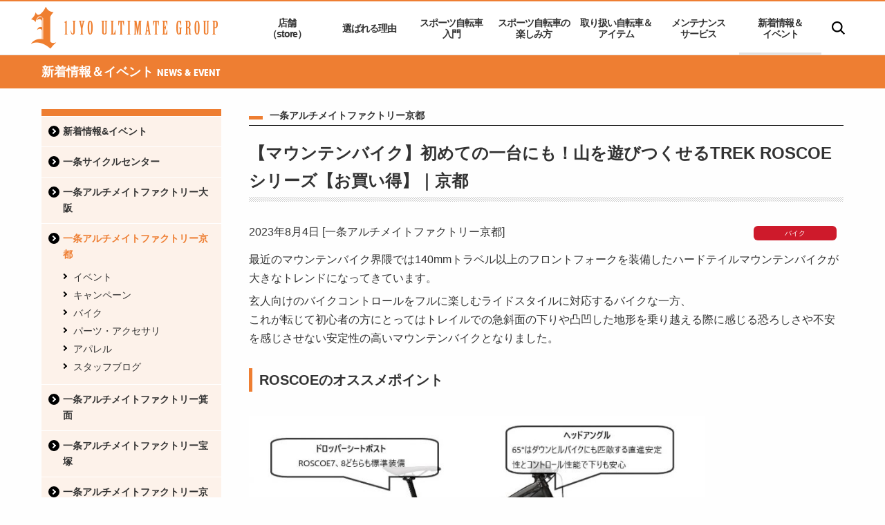

--- FILE ---
content_type: text/html; charset=UTF-8
request_url: https://www.1jyo.com/news/?p=85197
body_size: 51617
content:


<!DOCTYPE html>
<html lang="ja">
<head prefix="og: http://ogp.me/ns# fb: http://ogp.me/ns/fb# article: http://ogp.me/ns/article#">
  <meta charset="UTF-8">
  <meta name="viewport" content="width=device-width, initial-scale=1">

<title>【マウンテンバイク】初めての一台にも！山を遊びつくせるTREK ROSCOEシリーズ【お買い得】｜京都</title>
<link rel='stylesheet' id='contact-form-7-css'  href='https://www.1jyo.com/wp/wp-content/plugins/contact-form-7/includes/css/styles.css?ver=4.7' type='text/css' media='all' />
<link rel='stylesheet' id='theme-style-css'  href='https://www.1jyo.com/assets/css/common.css?ver=ver1.0' type='text/css' media='all' />
<link rel='stylesheet' id='theme-project-css'  href='https://www.1jyo.com/assets/css/project.css?ver=ver1.0' type='text/css' media='all' />
<link rel='stylesheet' id='wordpress-popular-posts-css'  href='https://www.1jyo.com/wp/wp-content/plugins/wordpress-popular-posts/style/wpp.css?ver=3.3.4' type='text/css' media='all' />
<meta name="description" content="一条アルチメイトファクリー京都 | 京都三条、四条、河原町でロードバイク、マウンテンバイク、クロスバイク、グラベルロードを扱う、スポーツサイクル（自転車）専門店です。滋賀大津方面よりのアクセス良好です。">
<meta name="keywords" content="自転車、専門店、ショップ、スポーツバイク、ロードバイク、クロスバイク、マウンテンバイク、グラベルロード、TREK、トレック、大阪、京都、兵庫、宝塚、西宮、スポーツバイク入門、一条、アルチメイトファクトリー">
<meta property="og:site_name" content="大阪ロードバイク、マウンテンバイク専門店　一条アルチメイトファクトリー">
<meta property="og:title" content="【マウンテンバイク】初めての一台にも！山を遊びつくせるTREK ROSCOEシリーズ【お買い得】｜京都">
<meta property="og:description" content="最近のマウンテンバイク界隈では140mmトラベル以上のフロントフォークを装備したハードテイルマウンテンバイクが大きなトレンドになってきています。玄人向けのバイクコントロールをフルに楽しむライドスタイル…">
<meta property="og:url" content="https://www.1jyo.com/news/?p=85197">
<meta property="og:image" content="https://www.1jyo.com/wp/wp-content/uploads/2021/09/Trek-Roscoe-Kade-Edwards-Wales-RB-5.jpg">
<meta property="og:type" content="article">
<meta property="fb:app_id" content="">
<link rel="canonical" href="https://www.1jyo.com/news/?p=85197" />
<link rel="shortcut icon" type="image/x-icon" media="all" href="/assets/img/favicon.ico">
<link rel="apple-touch-icon" href="/assets/img/apple-touch-icon52.png">
<link rel="apple-touch-icon" sizes="76x76" href="/assets/img/apple-touch-icon76.png">
<link rel="apple-touch-icon" sizes="120x120" href="/assets/img/apple-touch-icon120.png">
<link rel="apple-touch-icon" sizes="152x152" href="/assets/img/apple-touch-icon152.png">
<link rel="apple-touch-icon" sizes="180x180" href="/assets/img/apple-touch-icon180.png">
				<!-- WordPress Popular Posts v3.3.4 -->
				<script type="text/javascript">

					var sampling_active = 0;
					var sampling_rate   = 100;
					var do_request = false;

					if ( !sampling_active ) {
						do_request = true;
					} else {
						var num = Math.floor(Math.random() * sampling_rate) + 1;
						do_request = ( 1 === num );
					}

					if ( do_request ) {

						/* Create XMLHttpRequest object and set variables */
						var xhr = ( window.XMLHttpRequest )
						  ? new XMLHttpRequest()
						  : new ActiveXObject( "Microsoft.XMLHTTP" ),
						url = 'https://www.1jyo.com/wp/wp-admin/admin-ajax.php',
						params = 'action=update_views_ajax&token=af4a683c0e&wpp_id=85197';
						/* Set request method and target URL */
						xhr.open( "POST", url, true );
						/* Set request header */
						xhr.setRequestHeader( "Content-type", "application/x-www-form-urlencoded" );
						/* Hook into onreadystatechange */
						xhr.onreadystatechange = function() {
							if ( 4 === xhr.readyState && 200 === xhr.status ) {
								if ( window.console && window.console.log ) {
									window.console.log( xhr.responseText );
								}
							}
						};
						/* Send request */
						xhr.send( params );

					}

				</script>
				<!-- End WordPress Popular Posts v3.3.4 -->
				<!-- Google Tag Manager -->
<script>
(function(i,s,o,g,r,a,m){i['GoogleAnalyticsObject']=r;i[r]=i[r]||function(){
(i[r].q=i[r].q||[]).push(arguments)},i[r].l=1*new Date();a=s.createElement(o),
m=s.getElementsByTagName(o)[0];a.async=1;a.src=g;m.parentNode.insertBefore(a,m)
})(window,document,'script','https://www.google-analytics.com/analytics.js','ga');
ga('create', 'UA-85627036-1', 'auto');
ga('send', 'pageview');
</script>
<!-- End Google Tag Manager -->
</head>

<body id="news_detail" class="news">
<div id="page">

<header id="header">
  <div class="header default-wrap">
    <div class="header__contents">
      <p class="header__logo"><a href="https://www.1jyo.com"><img src="/assets/img/logo_site.png" width="170" alt="TREK"></a></p>      <nav class="header__navigation navigation show-for-large">
        <ul>
          <li class="navigation__item navigation__item--shop"><a href="/shop" data-menu="megamenu__item--shop">店舗<br class="show-for-large">（store）</a></li>
          <li class="navigation__item navigation__item--about"><a href="/about" data-menu="megamenu__item--about">選ばれる理由</a></li>
          <li class="navigation__item navigation__item--start"><a href="/start-bike" data-menu="megamenu__item--start">スポーツ自転車<br class="show-for-large">入門</a></li>
          <li class="navigation__item navigation__item--enjoy"><a href="/enjoy-bike" data-menu="megamenu__item--enjoy">スポーツ自転車の<br class="show-for-large">楽しみ方</a></li>
          <li class="navigation__item navigation__item--lineup"><a href="/lineup" data-menu="megamenu__item--lineup">取り扱い自転車＆<br class="show-for-large">アイテム</a></li>
          <li class="navigation__item navigation__item--maintenance"><a href="/maintenance" data-menu="megamenu__item--maintenance">メンテナンス<br class="show-for-large">サービス</a></li>
          <li class="navigation__item navigation__item--news navigation__item--current"><a href="/news" data-menu="megamenu__item--news">新着情報＆<br class="show-for-large">イベント</a></li>
          <li class="navigation__item navigation__item--search show-for-large"><a href="javascript: void(0);" data-menu="megamenu__item--search"><img src="/assets/img/icon_search.png" alt=""></a></li>
        </ul>
      </nav>
      <!-- /.header__navigation -->
      <div class="header__store-link hide-for-large"><a href="/shop">店舗</a></div>
      <div class="header__search hide-for-large"></div>
      <div class="header__btn hide-for-large">
        <div class="header_btn-inner">
          <span></span>
          <span></span>
          <span></span>
        </div>
      </div>
      <div class="header__overlay hide-for-pc">
        <div class="header__overlay-nav"></div>
      </div>
    </div>
    <!-- /.header__contents -->
  </div><!-- /.header -->

  <div class="header__megamenu megamenu">
    <div class="megamenu__item megamenu__item--shop show-for-large" data-overlay="navigation__item--shop">
      <div class="megamenu__wrap">
        <p class="megamenu__heading"><a href="/shop">店舗一覧 <span>STORE LIST</span></a></p>
        <div class="megamenu__contents row">
          <div class="megamenu__pic small-12 large-3 columns"><img src="/assets/img/shop_pic_mino-1.jpg" alt=""></div>
          <div class="megamenu__link small-12 large-9 columns">
            <ul>
              <li><a href="/shop">店舗一覧 トップ</a></li>
              <li><a href="/shop/cycle">一条サイクルセンター</a></li>
              <li><a href="/ultimate">一条アルチメイトファクトリー大阪</a></li>
              <li><a href="/shop/kyoto">一条アルチメイトファクトリー京都</a></li>
              <li><a href="/shop/minoo">一条アルチメイトファクトリー箕面</a></li>
              <li><a href="/shop/takarazuka">一条アルチメイトファクトリー宝塚</a></li>
              <li><a href="/shop/kyotonishi">一条アルチメイトファクトリー京都西</a></li>
            </ul>
          </div>
        </div>
      </div>
    </div>
    <!-- /.megamenu__item -->

    <div class="megamenu__item megamenu__item--about show-for-large" data-overlay="navigation__item--about">
      <div class="megamenu__wrap">
        <p class="megamenu__heading"><a href="/about">選ばれる理由 <span>ABOUT 1JYO ULTIMATE GROUP</span></a></p>
        <div class="megamenu__contents row">
          <div class="megamenu__pic small-12 large-3 columns"><img src="/assets/img/pic_megamenu_about.jpg" alt=""></div>
          <div class="megamenu__link small-12 large-9 columns">
          <ul>
<li><a href="/about">選ばれる理由 トップ</a></li>
<li><a href="/about/service-policy">一条ストアのポリシー＆一条について</a></li>
<li><a href="/about/support">ご購入サポート</a></li>
<li><a href="/about/storecard">一条ストアカード</a></li>
<li><a href="/about/beginner">初心者でも安心</a></li>
<li><a href="/about/trek-brand">トレックコンセプトストアとは</a></li>
<li><a href="/about/difference">安心のスポーツバイク専門店</a></li>
<li><a href="/about/assemble">一条の組み立て基準</a></li>
<li><a href="/about/test-ride">試乗体験</a></li>
<li><a href="/about/customer-voice">カスタムバイクギャラリー</a></li>
<li><a href="/about/event">一条ストアのイベント</a></li>
</ul>
          </div>
        </div>
      </div>
    </div>
    <!-- /.megamenu__item -->

    <div class="megamenu__item megamenu__item--start show-for-large" data-overlay="navigation__item--start">
      <div class="megamenu__wrap">
        <p class="megamenu__heading"><a href="/start-bike">スポーツ自転車入門 <span>INTRODUCTION TO SPORTS BIKE</span></a></p>
        <div class="megamenu__contents row">
          <div class="megamenu__pic small-12 large-3 columns"><img src="/assets/img/pic_megamenu_start-bike.jpg" alt=""></div>
          <div class="megamenu__link small-12 large-9 columns">
          <ul>
<li><a href="/start-bike">スポーツ自転車入門 トップ</a></li>
<li><a href="https://www.1jyo.com/start-bike/36254">スポーツ自転車に乗るメリット</a></li>
<li><a href="https://www.1jyo.com/start-bike/38831">はじめてのスポーツバイクの選び方</a></li>
<li><a href="https://www.1jyo.com/start-bike/36257">クロスバイクとロードバイクの違い</a></li>
<li><a href="https://www.1jyo.com/start-bike/36317">クロスバイクの選び方</a></li>
<li><a href="https://www.1jyo.com/start-bike/36318">ロードバイクの選び方</a></li>
<li><a href="https://www.1jyo.com/start-bike/36322">スポーツ自転車に乗る際のウエア</a></li>
<li><a href="https://www.1jyo.com/start-bike/36320">スポーツバイクの必須アイテム</a></li>
</ul>
          </div>
        </div>
      </div>
    </div>
    <!-- /.megamenu__item -->

    <div class="megamenu__item megamenu__item--enjoy show-for-large" data-overlay="navigation__item--enjoy">
      <div class="megamenu__wrap">
        <p class="megamenu__heading"><a href="/enjoy-bike">スポーツ自転車の楽しみ方 <span>HOW TO ENJOY SPORTS BIKE</span></a></p>
        <div class="megamenu__contents row">
          <div class="megamenu__pic small-12 large-3 columns"><img src="/assets/img/pic_megamenu_enjoy-bike.jpg" alt=""></div>
          <div class="megamenu__link small-12 large-9 columns">
          <ul>
<li><a href="/enjoy-bike">スポーツ自転車の楽しみ方 トップ</a></li>
<li><a href="https://www.1jyo.com/enjoy-bike/39214">大阪・兵庫・京都のおすすめサイクリングコース</a></li>
<li><a href="https://www.1jyo.com/enjoy-bike/36518">自転車通勤</a></li>
<li><a href="https://www.1jyo.com/enjoy-bike/36403">ポタリングの楽しみ方</a></li>
<li><a href="https://www.1jyo.com/enjoy-bike/36464">ヒルクライムの楽しみ方</a></li>
<li><a href="https://www.1jyo.com/enjoy-bike/36530">ロングライド・輪行の楽しみ方</a></li>
<li><a href="https://www.1jyo.com/enjoy-bike/36488">イベントやレースに出てみよう</a></li>
<li><a href="https://www.1jyo.com/enjoy-bike/36843">ロードバイクフィッティング</a></li>
<li><a href="https://www.1jyo.com/enjoy-bike/36557">自分で出来る簡単メンテナンス</a></li>
<li><a href="https://www.1jyo.com/enjoy-bike/36550">オーバーホールの重要性</a></li>
<li><a href="https://www.1jyo.com/enjoy-bike/39208">電動アシストスポーツ自転車</a></li>
</ul>
          </div>
        </div>
      </div>
    </div>
    <!-- /.megamenu__item -->

    <div class="megamenu__item megamenu__item--lineup show-for-large" data-overlay="navigation__item--lineup">
      <div class="megamenu__wrap">
        <p class="megamenu__heading"><a href="/lineup">取り扱い自転車＆アイテム <span>LINEUP</span></a></p>
        <div class="megamenu__contents row">
          <div class="megamenu__pic small-12 large-3 columns"><img src="/assets/img/pic_megamenu_lineup.jpg" alt=""></div>
          <div class="megamenu__link small-12 large-9 columns">
          <ul>
<li><a href="/lineup">取り扱い自転車＆アイテム トップ</a></li>
<li><a href="https://www.1jyo.com/lineup/cross-bike">クロスバイクモデル一覧</a></li>
<li><a href="https://www.1jyo.com/lineup/road-bike">ロードバイクモデル一覧</a></li>
<li><a href="https://www.1jyo.com/lineup/mountain-bike">マウンテンバイクモデル一覧</a></li>
<li><a href="https://www.1jyo.com/lineup/gravel-bike">グラベルロードモデル一覧</a></li>
<li><a href="https://www.1jyo.com/lineup/e-bike">E-BIKEモデル一覧</a></li>
<li><a href="https://www.1jyo.com/lineup/other-bike">その他バイクモデル一覧</a></li>
<li><a href="https://www.1jyo.com/lineup/parts">パーツ・アクセサリー一覧</a></li>
<li><a href="https://www.1jyo.com/lineup/apparel">アパレル・ヘルメット・シューズ一覧</a></li>
</ul>
          </div>
        </div>
      </div>
    </div>
    <!-- /.megamenu__item -->

    <div class="megamenu__item megamenu__item--maintenance show-for-large" data-overlay="navigation__item--maintenance">
      <div class="megamenu__wrap">
        <p class="megamenu__heading"><a href="/maintenance">メンテナンスサービス <span>MAINTENANCE SERVICE</span></a></p>
        <div class="megamenu__contents row">
          <div class="megamenu__pic small-12 large-3 columns"><img src="/assets/img/pic_megamenu_maintenance.jpg" alt=""></div>
          <div class="megamenu__link small-12 large-9 columns">
          <ul>
<li><a href="/maintenance">メンテナンスサービス トップ</a></li>
<li><a href="/maintenance/flow">メンテナンスの流れ</a></li>
<li><a href="/maintenance/menu-price">メンテナンスサービス</a></li>
</ul>
          </div>
        </div>
      </div>
    </div>
    <!-- /.megamenu__item -->

    <div class="megamenu__item megamenu__item--news show-for-large" data-overlay="navigation__item--news">
      <div class="megamenu__wrap">
        <p class="megamenu__heading"><a href="/news">新着情報＆イベント <span>NEWS &amp; SERVICE</span></a></p>
        <div class="megamenu__contents row">
          <div class="megamenu__pic small-12 large-3 columns"><img src="/assets/img/pic_megamenu_news.jpg" alt=""></div>
          <div class="megamenu__link small-12 large-9 columns">
          <ul>
<li><a href="/news">新着情報＆イベント トップ</a></li><li><a href="/news?cat=14">イベント</a></li>
<li><a href="/news?cat=15">キャンペーン</a></li>
<li><a href="/news?cat=16">バイク</a></li>
<li><a href="/news?cat=17">パーツ・アクセサリ</a></li>
<li><a href="/news?cat=18">アパレル</a></li>
<li><a href="/news?cat=1">スタッフブログ</a></li>
</ul>
          </div>
        </div>
      </div>
    </div>
    <!-- /.megamenu__item -->

    <div class="megamenu__item megamenu__item--search">
      <div class="megamenu__wrap">
        <div id="google_search">
          <script>
            (function() {
              var cx = '013379027763415339893:7l0olomzvpc';
              var gcse = document.createElement('script');
              gcse.type = 'text/javascript';
              gcse.async = true;
              gcse.src = (document.location.protocol == 'https:' ? 'https:' : 'http:') +
                '//www.google.com/cse/cse.js?cx=' + cx;
              var s = document.getElementsByTagName('script')[0];
              s.parentNode.insertBefore(gcse, s);
            })();
          </script>
          <gcse:search></gcse:search>
        </div>
      </div>
    </div>
    <!-- /.megamenu__item -->

  </div>
  <!-- /.header__megamenu -->
</header>
<!-- / #header -->
  <main id="main">

    <div class="h-category">
      <h1>新着情報＆イベント <span>NEWS &amp; EVENT</span></h1>
    </div>

    <div class="default-wrap">
      <div class="news-wrap row">
        <section class="small-12 large-9 columns">




          <article>


            <p class="h-large u-xs-text u-mb20">一条アルチメイトファクトリー京都</p>

            <h1>【マウンテンバイク】初めての一台にも！山を遊びつくせるTREK ROSCOEシリーズ【お買い得】｜京都</h1>

            <div class="clearfix">
              <p><span class="news__date">2023年8月4日</span>
              <span class="news__shop">[一条アルチメイトファクトリー京都]</span>              </p>
              <p class="news__icon">
              <span class="u-icon u-icon--bike">バイク</span>              </p>
            </div>

              <p>最近のマウンテンバイク界隈では140mmトラベル以上のフロントフォークを装備したハードテイルマウンテンバイクが大きなトレンドになってきています。</p>
<p>玄人向けのバイクコントロールをフルに楽しむライドスタイルに対応するバイクな一方、<br />
これが転じて初心者の方にとってはトレイルでの急斜面の下りや凸凹した地形を乗り越える際に感じる恐ろしさや不安を感じさせない安定性の高いマウンテンバイクとなりました。</p>
<h2></h2>
<h2>ROSCOEのオススメポイント</h2>
<p><img src="https://www.1jyo.com/wp/wp-content/uploads/2023/08/roscoe0001.jpg" alt="" width="660" height="438" class="alignnone wp-image-85279" srcset="https://www.1jyo.com/wp/wp-content/uploads/2023/08/roscoe0001.jpg 850w, https://www.1jyo.com/wp/wp-content/uploads/2023/08/roscoe0001-300x199.jpg 300w, https://www.1jyo.com/wp/wp-content/uploads/2023/08/roscoe0001-768x510.jpg 768w" sizes="(max-width: 660px) 100vw, 660px" /></p>
<p>140mmと通常のハードテイルバイクと比較して大きなトラベル量を持つサスペンションフォークが凸凹した地形でも高い路面追従性を発揮します。<br />
大きなタイヤは接地面積の広さにより高いグリップ性能を発揮し、大容量の空気により優れたクッション性も持ち合わせています。</p>
<h4>【65】 【74.7】</h4>
<p><img src="https://www.1jyo.com/wp/wp-content/uploads/2023/08/RoscoeFrameset_22_35870_A_Primary.png" alt="" width="600" height="420" class="alignnone wp-image-85254" srcset="https://www.1jyo.com/wp/wp-content/uploads/2023/08/RoscoeFrameset_22_35870_A_Primary.png 900w, https://www.1jyo.com/wp/wp-content/uploads/2023/08/RoscoeFrameset_22_35870_A_Primary-300x210.png 300w, https://www.1jyo.com/wp/wp-content/uploads/2023/08/RoscoeFrameset_22_35870_A_Primary-768x538.png 768w" sizes="(max-width: 600px) 100vw, 600px" /></p>
<p>トレイルでの上り下りを問わない高い走行性能のキーポイントはフレームの設計によるところが大きいです。<br />
特に寝かせたヘッドアングルの65°は下り特化系のダウンヒルバイクなどで採用されるようなアングルでした。<br />
急な斜面でも重心が前になり過ぎないので姿勢も安定し、前転しにくくもなるので安心感も高まり、立ち気味のヘッドアングルを採用したバイクよりも余裕を持って下りを楽しむ事ができるようになります。</p>
<p>逆に立たせたシートチューブアングルはサドルに座っている際の重心位置が前気味になり上り傾斜でのペダリング時に自然な姿勢を保ちやすくなります。</p>
<p>本来であれば前後にサスペンションを備えたフルサスモデルこそ初心者の方が安心してトレイルを楽しむ事のできるバイクなのですが、コストが高くなりがちで最低限の装備でコストを抑えたハードテイルバイクを入門用バイクとして怖い思いをしながらトレイルに慣れていくといった流れがありました。</p>
<p>現モデルのROSCOEは導入コストを抑えながら無理なくトレイルを遊びつくすことのできるマウンテンバイクに仕上がっています。</p>
<p>最新のトレンドを抑えた充実装備のROSCOEが今なら店頭在庫分に限りアウトレット価格にて販売中です。</p>
<h2>TREK ROSCOE</h2>
<h3><a href="https://www.trekbikes.com/jp/ja_JP/%E3%83%90%E3%82%A4%E3%82%AF/%E3%83%9E%E3%82%A6%E3%83%B3%E3%83%86%E3%83%B3%E3%83%90%E3%82%A4%E3%82%AF/%E3%83%88%E3%83%AC%E3%82%A4%E3%83%AB%E3%83%9E%E3%82%A6%E3%83%B3%E3%83%86%E3%83%B3%E3%83%90%E3%82%A4%E3%82%AF/roscoe/roscoe-7/p/35116/?colorCode=black">ROSCOE 7</a>　定価￥252,890 &#8211; (税込)　⇒　<span style="color: #ff0000">店頭在庫分に限りアウトレット価格</span></h3>
<p><span>カラー:マットトレックブラック</span><br />
<span>サイズ:XS、S、M、ML、L、XL(全6サイズ)</span></p>
<p><strong>≪店頭在庫≫　Mサイズ【<span style="color: #ff0000">即納可</span>】</strong></p>
<p><img src="https://www.1jyo.com/wp/wp-content/uploads/2021/09/Roscoe7_22_35116_A_Primary-e1685080596345.jpg" alt="" width="600" height="370" class="alignnone wp-image-68088 size-full" /></p>
<h3><a href="https://www.trekbikes.com/jp/ja_JP/%E3%83%90%E3%82%A4%E3%82%AF/%E3%83%9E%E3%82%A6%E3%83%B3%E3%83%86%E3%83%B3%E3%83%90%E3%82%A4%E3%82%AF/%E3%83%88%E3%83%AC%E3%82%A4%E3%83%AB%E3%83%9E%E3%82%A6%E3%83%B3%E3%83%86%E3%83%B3%E3%83%90%E3%82%A4%E3%82%AF/roscoe/roscoe-8/p/35117/?colorCode=greendark">ROSCOE 8</a>　定価￥340,890 &#8211; (税込)　<span>⇒　</span><span style="color: #ff0000">店頭在庫分に限りアウトレット価格</span></h3>
<p><span>カラー:マットブラックオリーブ</span><br />
<span>サイズ:XS、S、M、ML、L、XL(全6サイズ)</span></p>
<p><strong>≪店頭在庫≫　Lサイズ【<span style="color: #ff0000">即納可</span>】</strong></p>
<p><img src="https://www.1jyo.com/wp/wp-content/uploads/2021/09/Roscoe8_22_35117_A_Primary.jpg" alt="" width="600" height="382" class="alignnone wp-image-68089" srcset="https://www.1jyo.com/wp/wp-content/uploads/2021/09/Roscoe8_22_35117_A_Primary.jpg 640w, https://www.1jyo.com/wp/wp-content/uploads/2021/09/Roscoe8_22_35117_A_Primary-300x191.jpg 300w" sizes="(max-width: 600px) 100vw, 600px" /></p>
<p><strong>※アウトレット価格に関しましては店頭プライスをご覧になるかスタッフまでお問い合わせください</strong></p>
<p>&nbsp;</p>
<hr />
<div>
<div>
<p>みなさんご自宅に乗らなくなった自転車、特にスポーツバイクはございませんか？<br />
新しい自転車を購入したいけれども置く場所や資金がない、今乗っている自転車を業者に下取り依頼するのが面倒という方もいるのでは？</p>
<p>そこで、一条グループ各店では、増税という時代だからこそ、スポーツバイクの賢い買い方のひとつとして<span><strong>『下取りプログラム』</strong></span>を皆様にご提案いたします。</p>
<p><img class="alignnone wp-image-58705" alt="" src="https://www.1jyo.com/wp/wp-content/uploads/2020/01/f32b2c45d5ac303fbaab31a2decbe3a5.jpg" width="660" height="467" /></p>
<p>下取りについての詳しい内容は、こちらをクリックしてご覧ください。</p>
<p>⇒　<a href="https://www.1jyo.com/shop/kyoto/59522"><span><strong>■ スポーツバイクをより賢く買うための『下取りプログラム』実施中</strong></span></a></p>
</div>
</div>
<p><img class="alignnone wp-image-58913" alt="" src="https://www.1jyo.com/wp/wp-content/uploads/2020/01/edccf7d9b4451dcf6a5ceb3de5fb4906-1.jpg" width="660" height="424" srcset="https://www.1jyo.com/wp/wp-content/uploads/2020/01/edccf7d9b4451dcf6a5ceb3de5fb4906-1.jpg 718w, https://www.1jyo.com/wp/wp-content/uploads/2020/01/edccf7d9b4451dcf6a5ceb3de5fb4906-1-300x193.jpg 300w" sizes="(max-width: 660px) 100vw, 660px" /></p>
<p>万が一の盗難も安心！！</p>
<p><strong>一条の盗難補償サポートプラン</strong></p>
<p>免責が無く補償額がそのまま自転車再購入時に割引されます。</p>
<p>【補償プラン内容】</p>
<p>1.補償額：<span><strong>1万円</strong></span>～<span><strong>200万円</strong></span></p>
<p>2.補償期間：<span><strong>「1年間」</strong></span>または<span><strong>「2年間」</strong></span></p>
<p>3.補償料（掛け金）：1年間プランなら補償額の<span><strong>5％</strong>、2年間プランなら補償額の<strong>10％<br />
※購入金額以外ではお申込みいただけません。</strong></span></p>
<p>加入条件：自転車納車日から、<span><strong>90日以内</strong>のみご加入可能です。なお、<strong>防犯登録</strong>が必要です。</span></p>
<p><span> </span></p>
<p><img class="alignnone wp-image-58917" alt="" src="https://www.1jyo.com/wp/wp-content/uploads/2020/01/98d74687d6246fb752b38564558c812f-1.jpg" width="660" height="424" srcset="https://www.1jyo.com/wp/wp-content/uploads/2020/01/98d74687d6246fb752b38564558c812f-1.jpg 718w, https://www.1jyo.com/wp/wp-content/uploads/2020/01/98d74687d6246fb752b38564558c812f-1-300x193.jpg 300w" sizes="(max-width: 660px) 100vw, 660px" /></p>
<p>分割で月々のお支払いの負担を減らしながら、盗難被害の補償も受けられるショッピングローンです。</p>
<p>保険加入の費用は不要。（ショッピングローン利用時の分割手数料は、別途発生する場合もございます。）</p>
<p><strong>【ショッピングローンご利用条件】</strong></p>
<p>①　3万円以上の商品・分割回数6回以上でご利用いただけます。</p>
<p>②　補償期間は、1年間です。（掛け捨てとなり、更新はできません）</p>
<p>③　補償上限金額：５０万円まで</p>
<p>※ショッピングローンでご利用いただいた商品が盗難にあった場合、上限を50万円として補償金が支払われます。<br />
（その際、お客様ご負担金は一律１万円となります。）<strong><span></span></strong></p>
<p><strong>詳しくは店頭にてお気軽にお尋ねください。</strong></p>
<div>
<div>
<hr />
</div>
</div>
<p><strong>【一条アルチメイトファクトリー京都店】</strong></p>
<p><span>〒606-8385　</span><span>京都府京都市左京区孫橋町32-1<br />
</span><span>TEL 075-771-6311</span></p>
<p><span><strong>営業時間：11：00～20：00</strong></span><br />
<span><strong>定休日　：毎週火曜日、第2・第3月曜日</strong></span></p>
<p>京阪三条駅１１番出口スグ上！<br />
京都市内のど真ん中！<br />
鴨川沿いに面し夏の風物詩「川床」を望める絶好のロケーション！<br />
滋賀県からもアクセス良好！<br />
京都から琵琶湖一周も自走しやすくサイクリストの強い味方！</p>
<p>Facebook、インスタグラムやってます。お気軽にフォローをお願いします！</p>
<p><a href="https://www.facebook.com/pages/%E4%B8%80%E6%9D%A1%E3%82%A2%E3%83%AB%E3%83%81%E3%83%A1%E3%82%A4%E3%83%88%E3%83%95%E3%82%A1%E3%82%AF%E3%83%88%E3%83%AA%E3%83%BC%E4%BA%AC%E9%83%BD%E5%BA%97/470101986387559"><img class="alignnone size-full wp-image-42773" alt="" src="https://www.1jyo.com/wp/wp-content/uploads/2018/06/d670628968717fd9eb0a57684e008653.png" width="400" height="133" srcset="https://www.1jyo.com/wp/wp-content/uploads/2018/06/d670628968717fd9eb0a57684e008653.png 400w, https://www.1jyo.com/wp/wp-content/uploads/2018/06/d670628968717fd9eb0a57684e008653-300x100.png 300w" sizes="(max-width: 400px) 100vw, 400px" /></a><a href="https://www.instagram.com/1jyo_ultimate_factory_kyoto/"><img class="alignnone size-full wp-image-42777" alt="" src="https://www.1jyo.com/wp/wp-content/uploads/2018/06/t02180206_0218020612528088314-150x150.png" width="150" height="150" /></a></p>


            <div class="u-sns u-sns--b">
            <!-- ソーシャルボタン -->
            <iframe src="https://www.facebook.com/plugins/like.php?href=https://www.1jyo.com/news/?p=85197&width=119&layout=button&action=like&size=small&show_faces=true&share=true" width="119" height="20" style="border:none;overflow:hidden" scrolling="no" frameborder="0" allowTransparency="true"></iframe>
<a href="https://twitter.com/share" class="twitter-share-button" data-lang="ja">ツイート</a> <script>!function(d,s,id){var js,fjs=d.getElementsByTagName(s)[0],p=/^http:/.test(d.location)?'http':'https';if(!d.getElementById(id)){js=d.createElement(s);js.id=id;js.src=p+'://platform.twitter.com/widgets.js';fjs.parentNode.insertBefore(js,fjs);}}(document, 'script', 'twitter-wjs');</script>
<div class="line-it-button" data-lang="ja" data-type="share-a" data-url="https://www.1jyo.com/news/?p=85197" style="display: none;"></div>
 <script src="https://d.line-scdn.net/r/web/social-plugin/js/thirdparty/loader.min.js" async="async" defer="defer"></script>
            </div>

          </article>

<!-- 人気の記事 -->

          <p class="h-large">人気の記事</p>
          <div class="list-article clearfix">

<!-- WordPress Popular Posts Plugin v3.3.4 [PHP] [monthly] [views] [custom] [UID] -->

<ul class="wpp-list">
<li><div class="list-article__info"><span class="list-article__date">2025.7.31</span><span class="list-article__icon"><span class="u-icon u-icon--parts">パーツ・アクセサリ</span></span><span class="list-article__shop">［一条アルチメイトファクトリー京都］</span></div><p class="list-article__link"><a href="https://www.1jyo.com/news/?p=100098" class="my-custom-title-class" title="新しくなった MAVIC COSMIC SL 45 DISC 23mmが入荷しました！">新しくなった MAVIC COSMIC SL 45 DISC 23mmが入荷しました！</a></p></li><li><div class="list-article__info"><span class="list-article__date">2024.7.22</span><span class="list-article__icon"><span class="u-icon u-icon--bike">バイク</span></span><span class="list-article__shop">［一条アルチメイトファクトリー京都］</span></div><p class="list-article__link"><a href="https://www.1jyo.com/news/?p=93018" class="my-custom-title-class" title="新型FX3に搭載されているシマノCUESが街乗りにおススメ｜京都">新型FX3に搭載されているシマノCUESが街乗りにおススメ｜京都</a></p></li><li><div class="list-article__info"><span class="list-article__date">2025.8.1</span><span class="list-article__icon"><span class="u-icon u-icon--bike">バイク</span></span><span class="list-article__shop">［一条アルチメイトファクトリー京都］</span></div><p class="list-article__link"><a href="https://www.1jyo.com/news/?p=100111" class="my-custom-title-class" title="Émonda SL 5(エモンダ)が再登場しました！">Émonda SL 5(エモンダ)が再登場しました！</a></p></li><li><div class="list-article__info"><span class="list-article__date">2023.8.10</span><span class="list-article__icon"><span class="u-icon u-icon--parts">パーツ・アクセサリ</span></span><span class="list-article__shop">［一条アルチメイトファクトリー京都］</span></div><p class="list-article__link"><a href="https://www.1jyo.com/news/?p=85406" class="my-custom-title-class" title="【商品紹介】BONTRAGER RSL エアロハンドルバー【ロードバイク】｜京都">【商品紹介】BONTRAGER RSL エアロハンドルバー【ロードバイク】｜京都</a></p></li><li><div class="list-article__info"><span class="list-article__date">2025.8.3</span><span class="list-article__icon"><span class="u-icon u-icon--bike">バイク</span></span><span class="list-article__shop">［一条アルチメイトファクトリー京都］</span></div><p class="list-article__link"><a href="https://www.1jyo.com/news/?p=100244" class="my-custom-title-class" title="Madone(マドン)SLが新色になりました！">Madone(マドン)SLが新色になりました！</a></p></li>
</ul>

<!-- End WordPress Popular Posts Plugin v3.3.4 -->
          </div>

<!-- 最近の記事 -->

          <p class="h-large">最近の記事</p>
          <div class="list-article clearfix">
            <ul>

              <li>
                <div class="list-article__info">
                  <span class="list-article__date">2026.1.12</span>
                    <span class="list-article__icon"><span class="u-icon u-icon--campaign">キャンペーン</span></span>
<span class="list-article__shop">［一条アルチメイトファクトリー京都］</span>
                </div>
                <p class="list-article__link"><a href="https://www.1jyo.com/news/?p=102557">ロングライドがもっと楽しくなる。ÉMONDA ALR 5 カスタムモデル！！</a></p>
              </li>



              <li>
                <div class="list-article__info">
                  <span class="list-article__date">2026.1.12</span>
                    <span class="list-article__icon"><span class="u-icon u-icon--campaign">キャンペーン</span></span>
<span class="list-article__shop">［一条アルチメイトファクトリー京都］</span>
                </div>
                <p class="list-article__link"><a href="https://www.1jyo.com/news/?p=102551">トレイルを遊び尽くす。ROSCOE 7 京都店オリジナルカスタム〈即納1台〉</a></p>
              </li>



              <li>
                <div class="list-article__info">
                  <span class="list-article__date">2026.1.12</span>
                    <span class="list-article__icon"><span class="u-icon u-icon--campaign">キャンペーン</span></span>
<span class="list-article__shop">［一条アルチメイトファクトリー京都］</span>
                </div>
                <p class="list-article__link"><a href="https://www.1jyo.com/news/?p=102565">【1台限り】TOP Fuel 8 Gen 4 試乗車特価｜25％OFFで手に入るフルサスMTB</a></p>
              </li>



              <li>
                <div class="list-article__info">
                  <span class="list-article__date">2025.8.3</span>
                    <span class="list-article__icon"><span class="u-icon u-icon--bike">バイク</span></span>
<span class="list-article__shop">［一条アルチメイトファクトリー京都］</span>
                </div>
                <p class="list-article__link"><a href="https://www.1jyo.com/news/?p=100244">Madone(マドン)SLが新色になりました！</a></p>
              </li>



              <li>
                <div class="list-article__info">
                  <span class="list-article__date">2025.8.1</span>
                    <span class="list-article__icon"><span class="u-icon u-icon--bike">バイク</span></span>
<span class="list-article__shop">［一条アルチメイトファクトリー京都］</span>
                </div>
                <p class="list-article__link"><a href="https://www.1jyo.com/news/?p=100111">Émonda SL 5(エモンダ)が再登場しました！</a></p>
              </li>


            </ul>
          </div>









        </section>


        <div class="small-12 large-3 columns">
        




          <div class="link-sidenav js-link-sidenav">
            <p>カテゴリー</p>
            <ul class="clearfix">
              <li class=""><a href="/news">新着情報&amp;イベント</a>
                            </li>
              
                                <li class="">


                                  <a href="/news/?author=20&page=1">一条サイクルセンター</a>
                </li>

                                <li class="">


                                  <a href="/ultimate">一条アルチメイトファクトリー大阪</a>
                </li>

                                <li class="current">


                                  <a href="/news/?author=16&page=1">一条アルチメイトファクトリー京都</a>
                <ul class="clearfix">
                  <li class=""><a href="/news/?cat=14&author=16">イベント</a></li>
                                <li class=""><a href="/news/?cat=15&author=16">キャンペーン</a></li>
                                <li class=""><a href="/news/?cat=16&author=16">バイク</a></li>
                                <li class=""><a href="/news/?cat=17&author=16">パーツ・アクセサリ</a></li>
                                <li class=""><a href="/news/?cat=18&author=16">アパレル</a></li>
                                <li class=""><a href="/news/?cat=1&author=16">スタッフブログ</a></li>
              </ul>
</li>

                                <li class="">


                                  <a href="/news/?author=17&page=1">一条アルチメイトファクトリー箕面</a>
                </li>

                                <li class="">


                                  <a href="/news/?author=18&page=1">一条アルチメイトファクトリー宝塚</a>
                </li>

                                <li class="">


                                  <a href="/news/?author=19&page=1">一条アルチメイトファクトリー京都西</a>
                </li>
</ul>
            <div><span>閉じる</span></div>
          </div>
        </div>

      </div><!-- /.news-wrap row -->
    </div><!-- /.default-wrap -->

  </main>
  <!-- / #main -->

<!-- おすすめコンテンツ -->






<!-- フッター -->

  <footer id="footer">
  <div class="footer clearfix">

    <div class="footer__topicpath topicpath">
    <ul class="default-wrap"><li><a href="https://www.1jyo.com"><img src="/assets/img/icon_topicpath.png"></a></li><li><a href="/news">新着情報＆イベント</a></li><li><a href="/news/?author=16&page=1">一条アルチメイトファクトリー京都</a></li><li><a href="/news/?cat=16&author=16">バイク</a></li> <li>【マウンテンバイク】初めての一台にも！山を遊びつくせるTREK ROSCOEシリーズ【お買い得】｜京都</li></ul>    </div>
    <!-- / .footer__topicpath -->

    <div class="footer__pagetop"><img src="/assets/img/icon_pagetop.png" alt="ページトップへ戻る"></div>


<!-- ピックアップ -->

    <div class="footer__pickup pickup">
      <div class="default-wrap">
        <p class="pickup__title">PICK UP</p>
        <div class="pickup__slider">
          <ul class="pickup__bxslider">

            <li>
              <a href="https://www.1jyo.com/pickup/101986">

                              <div class="pickup__pic"><img src="https://www.1jyo.com/wp/wp-content/uploads/2025/12/183dc8ec1402b0d7862cb0ce4137aa65.jpg" alt=""></div>
                <p class="pickup__text">あなただけの究極の一台を創造する：トレックのPROJECTONE「フレームセット」解禁！</p>
              </a>
            </li>


            <li>
              <a href="https://www.1jyo.com/pickup/101564">

                              <div class="pickup__pic"><img src="https://www.1jyo.com/wp/wp-content/uploads/2025/11/CHECKOUT-SL-tile.jpg" alt=""></div>
                <p class="pickup__text">【解禁】TREKのフレームセットが買えるチャンス！</p>
              </a>
            </li>


            <li>
              <a href="https://www.1jyo.com/pickup/102262">

                              <div class="pickup__pic"><img src="https://www.1jyo.com/wp/wp-content/uploads/2025/12/30bceeed81fb5939088253d092f8c354-e1766640051281.jpg" alt=""></div>
                <p class="pickup__text">【再入荷情報】2025 Madone SL 5 / SL 6｜2026年とほぼ同スペック、今ならお得に手に入ります</p>
              </a>
            </li>

          </ul>
        </div>
      </div>
    </div>
    <!-- / .footer__pickup -->


    <div class="footer__link link">
      <div class="link__row row default-wrap clearfix">

        <div class="link__group small-12 medium-6 large-3 columns">
          <p><a href="/shop"><span>店舗<span class="show-for-small-only">一覧&nbsp;&nbsp;</span></span></a></p>
          <ul>
            <li><a href="/shop/cycle">一条サイクルセンター</a></li>
            <li><a href="/ultimate">一条アルチメイトファクトリー大阪</a></li>
            <li><a href="/shop/kyoto">一条アルチメイトファクトリー京都</a></li>
            <li><a href="/shop/minoo">一条アルチメイトファクトリー箕面</a></li>
            <li><a href="/shop/takarazuka">一条アルチメイトファクトリー宝塚</a></li>
            <li><a href="/shop/kyotonishi">一条アルチメイトファクトリー京都西</a></li>
          </ul>
        </div><!-- link__group -->

        <div class="link__group small-12 medium-6 large-3 columns hide-for-small-only">
          <p><a href="/about">選ばれる理由</a></p>
          <ul>
<li><a href="/about/service-policy">一条ストアのポリシー＆一条について</a></li>
<li><a href="/about/support">ご購入サポート</a></li>
<li><a href="/about/storecard">一条ストアカード</a></li>
<li><a href="/about/beginner">初心者でも安心</a></li>
<li><a href="/about/trek-brand">トレックコンセプトストアとは</a></li>
<li><a href="/about/difference">安心のスポーツバイク専門店</a></li>
<li><a href="/about/assemble">一条の組み立て基準</a></li>
<li><a href="/about/test-ride">試乗体験</a></li>
<li><a href="/about/customer-voice">カスタムバイクギャラリー</a></li>
<li><a href="/about/event">一条ストアのイベント</a></li>
</ul>
        </div><!-- link__group -->


        <div class="link__group small-12 medium-6 large-3 columns hide-for-small-only">
          <p><a href="/start-bike">スポーツ自転車入門</a></p>
          <ul>
<li><a href="https://www.1jyo.com/start-bike/36254">スポーツ自転車に乗るメリット</a></li>
<li><a href="https://www.1jyo.com/start-bike/38831">はじめてのスポーツバイクの選び方</a></li>
<li><a href="https://www.1jyo.com/start-bike/36257">クロスバイクとロードバイクの違い</a></li>
<li><a href="https://www.1jyo.com/start-bike/36317">クロスバイクの選び方</a></li>
<li><a href="https://www.1jyo.com/start-bike/36318">ロードバイクの選び方</a></li>
<li><a href="https://www.1jyo.com/start-bike/36322">スポーツ自転車に乗る際のウエア</a></li>
<li><a href="https://www.1jyo.com/start-bike/36320">スポーツバイクの必須アイテム</a></li>
</ul>
        </div><!-- link__group -->


        <div class="link__group small-12 medium-6 large-3 columns hide-for-small-only">
          <p><a href="/enjoy-bike">スポーツ自転車の楽しみ方</a></p>
          <ul>
<li><a href="https://www.1jyo.com/enjoy-bike/39214">大阪・兵庫・京都のおすすめサイクリングコース</a></li>
<li><a href="https://www.1jyo.com/enjoy-bike/36518">自転車通勤</a></li>
<li><a href="https://www.1jyo.com/enjoy-bike/36403">ポタリングの楽しみ方</a></li>
<li><a href="https://www.1jyo.com/enjoy-bike/36464">ヒルクライムの楽しみ方</a></li>
<li><a href="https://www.1jyo.com/enjoy-bike/36530">ロングライド・輪行の楽しみ方</a></li>
<li><a href="https://www.1jyo.com/enjoy-bike/36488">イベントやレースに出てみよう</a></li>
<li><a href="https://www.1jyo.com/enjoy-bike/36843">ロードバイクフィッティング</a></li>
<li><a href="https://www.1jyo.com/enjoy-bike/36557">自分で出来る簡単メンテナンス</a></li>
<li><a href="https://www.1jyo.com/enjoy-bike/36550">オーバーホールの重要性</a></li>
<li><a href="https://www.1jyo.com/enjoy-bike/39208">電動アシストスポーツ自転車</a></li>
</ul>
        </div><!-- link__group -->

      </div><!-- link__row row -->

      <div class="link__row row default-wrap clearfix">
        <div class="link__group small-12 medium-6 large-3 columns hide-for-small-only">
          <p><a href="/maintenance">メンテナンスサービス</a></p>
          <ul>
<li><a href="/maintenance/flow">メンテナンスの流れ</a></li>
<li><a href="/maintenance/menu-price">メンテナンスサービス</a></li>
</ul>
        </div><!-- link__group -->


        <div class="link__group small-12 medium-6 large-3 columns hide-for-small-only">
          <p><a href="/lineup">取り扱い自転車＆アイテム</a></p>
          <ul>
<li><a href="https://www.1jyo.com/lineup/cross-bike">クロスバイクモデル一覧</a></li>
<li><a href="https://www.1jyo.com/lineup/road-bike">ロードバイクモデル一覧</a></li>
<li><a href="https://www.1jyo.com/lineup/mountain-bike">マウンテンバイクモデル一覧</a></li>
<li><a href="https://www.1jyo.com/lineup/gravel-bike">グラベルロードモデル一覧</a></li>
<li><a href="https://www.1jyo.com/lineup/e-bike">E-BIKEモデル一覧</a></li>
<li><a href="https://www.1jyo.com/lineup/other-bike">その他バイクモデル一覧</a></li>
<li><a href="https://www.1jyo.com/lineup/parts">パーツ・アクセサリー一覧</a></li>
<li><a href="https://www.1jyo.com/lineup/apparel">アパレル・ヘルメット・シューズ一覧</a></li>
</ul>
        </div><!-- link__group -->


        <div class="link__group small-12 medium-6 large-3 columns hide-for-small-only">
          <p><a href="/news">新着情報＆イベント</a></p>
          <ul>
<li><a href="/news?cat=14">イベント</a></li>
<li><a href="/news?cat=15">キャンペーン</a></li>
<li><a href="/news?cat=16">バイク</a></li>
<li><a href="/news?cat=17">パーツ・アクセサリ</a></li>
<li><a href="/news?cat=18">アパレル</a></li>
<li><a href="/news?cat=1">スタッフブログ</a></li>
</ul>
        </div><!-- link__group -->

        <div class="link__group link__group--others small-12 medium-6 large-3 columns hide-for-small-only">
          <p><a href="/recruit">採用情報</a></p>
          <p><a href="/inquiry">お問い合わせ</a></p>
          <p><a href="/sitemap">サイトマップ</a></p>
          <p><a href="/">一条グループトップへ</a></p>
        </div>

      </div><!-- link__row row -->
    </div>
    <!-- / .footer-link -->

    <div class="footer__banner banner">
      <ul class="row default-wrap">
        <li class="small-6 large-3 columns"><a href="http://www.trekbikes.com/jp/ja_JP/" target="_blank"><img src="/assets/img/bnr_trek.png" alt="TREKオフィシャルサイト"></a></li>
        <li class="small-6 large-3 columns"><a href="https://www.trekbikes.com/jp/ja_JP/project-one/" target="_blank"><img src="/assets/img/bnr_customize.png" alt="Customize your Trek"></a></li>
      </ul>
    </div>
    <!-- / .footer__banner -->

    <div class="footer__copyright">
      <div class="copyright row collapse default-wrap"><p class="small-12 columns">&copy; 2026 1-Jyo Cycle Center / 1-Jyo Ultimate Factory All Rights Reserved.</p></div>
    </div>

    </div><!-- /.footer -->
  </footer>
  <!-- / #footer -->

<div class="u-check-size">
  <div id="js-check-sp" class="is-sp show-for-small-only"></div>
  <div id="js-check-tablet" class="is-tablet show-for-medium-only"></div>
  <div id="js-check-pc" class="is-pc show-for-large"></div>
</div>

</div>
<!-- / #page -->

<script type='text/javascript' src='https://www.1jyo.com/wp/wp-includes/js/jquery/jquery.js?ver=1.12.4'></script>
<script type='text/javascript' src='https://www.1jyo.com/wp/wp-includes/js/jquery/jquery-migrate.min.js?ver=1.4.1'></script>
<script type='text/javascript' src='https://www.1jyo.com/wp/wp-content/plugins/contact-form-7/includes/js/jquery.form.min.js?ver=3.51.0-2014.06.20'></script>
<script type='text/javascript'>
/* <![CDATA[ */
var _wpcf7 = {"recaptcha":{"messages":{"empty":"\u3042\u306a\u305f\u304c\u30ed\u30dc\u30c3\u30c8\u3067\u306f\u306a\u3044\u3053\u3068\u3092\u8a3c\u660e\u3057\u3066\u304f\u3060\u3055\u3044\u3002"}}};
/* ]]> */
</script>
<script type='text/javascript' src='https://www.1jyo.com/wp/wp-content/plugins/contact-form-7/includes/js/scripts.js?ver=4.7'></script>
<script type='text/javascript' src='https://www.1jyo.com/assets/js/lib/jquery.min.js?ver=1.9.1'></script>
<script type='text/javascript' src='https://www.1jyo.com/assets/js/lib/jquery.easing.1.3.min.js?ver=1.3'></script>
<script type='text/javascript' src='https://www.1jyo.com/assets/js/lib/jquery.bxslider.min.js?ver=4.1.2'></script>
<script type='text/javascript' src='https://www.1jyo.com/assets/js/lib/jquery.tile.js?ver=ver1.0'></script>
<script type='text/javascript' src='https://www.1jyo.com/assets/js/lib/jquery.magnific-popup.min.js?ver=1.1.0'></script>
<script type='text/javascript' src='https://www.1jyo.com/assets/js/lib/vegas.min.js?ver=ver1.0'></script>
<script type='text/javascript' src='https://www.1jyo.com/assets/js/common.js?ver=ver1.0'></script>


</body>
</html>



--- FILE ---
content_type: text/html; charset=UTF-8
request_url: https://www.1jyo.com/wp/wp-admin/admin-ajax.php
body_size: 52
content:
WPP: OK. Execution time: 0.010204 seconds

--- FILE ---
content_type: text/css
request_url: https://www.1jyo.com/assets/css/common.css?ver=ver1.0
body_size: 379188
content:
@charset "UTF-8";
/**
 * Foundation for Sites by ZURB
 * Version 6.3.1
 * foundation.zurb.com
 * Licensed under MIT Open Source
 */
/*! normalize-scss | MIT/GPLv2 License | bit.ly/normalize-scss */
/* Document
       ========================================================================== */
/**
     * 1. Change the default font family in all browsers (opinionated).
     * 2. Correct the line height in all browsers.
     * 3. Prevent adjustments of font size after orientation changes in
     *    IE on Windows Phone and in iOS.
     */
html {
  font-family: sans-serif;
  /* 1 */
  line-height: 1.15;
  /* 2 */

      -ms-text-size-adjust: 100%;
  /* 3 */
  -webkit-text-size-adjust: 100%;
  /* 3 */
}

/* Sections
       ========================================================================== */
/**
     * Remove the margin in all browsers (opinionated).
     */
body {
  margin: 0;
}

/**
     * Add the correct display in IE 9-.
     */
article,
aside,
footer,
header,
nav,
section {
  display: block;
}

/**
     * Correct the font size and margin on `h1` elements within `section` and
     * `article` contexts in Chrome, Firefox, and Safari.
     */
h1 {
  margin: .67em 0;

  font-size: 2em;
}

/* Grouping content
       ========================================================================== */
/**
     * Add the correct display in IE 9-.
     */
figcaption,
figure {
  display: block;
}

/**
     * Add the correct margin in IE 8.
     */
figure {
  margin: 1em 40px;
}

/**
     * 1. Add the correct box sizing in Firefox.
     * 2. Show the overflow in Edge and IE.
     */
hr {
  /* 1 */
  overflow: visible;

  box-sizing: content-box;
  /* 1 */
  height: 0;
  /* 2 */
}

/**
     * Add the correct display in IE.
     */
main {
  display: block;
}

/**
     * 1. Correct the inheritance and scaling of font size in all browsers.
     * 2. Correct the odd `em` font sizing in all browsers.
     */
pre {
  font-family: monospace, monospace;
  /* 1 */
  font-size: 1em;
  /* 2 */
}

/* Links
       ========================================================================== */
/**
     * 1. Remove the gray background on active links in IE 10.
     * 2. Remove gaps in links underline in iOS 8+ and Safari 8+.
     */
a {
  background-color: transparent;
  /* 1 */

  -webkit-text-decoration-skip: objects;
  /* 2 */
}

/**
     * Remove the outline on focused links when they are also active or hovered
     * in all browsers (opinionated).
     */
a:active,
a:hover {
  outline-width: 0;
}

/* Text-level semantics
       ========================================================================== */
/**
     * 1. Remove the bottom border in Firefox 39-.
     * 2. Add the correct text decoration in Chrome, Edge, IE, Opera, and Safari.
     */
abbr[title] {
  /* 1 */
  text-decoration: underline;
  /* 2 */
  text-decoration: underline dotted;

  border-bottom: none;
  /* 2 */
}

/**
     * Prevent the duplicate application of `bolder` by the next rule in Safari 6.
     */
b,
strong {
  font-weight: inherit;
}

/**
     * Add the correct font weight in Chrome, Edge, and Safari.
     */
b,
strong {
  font-weight: bolder;
}

/**
     * 1. Correct the inheritance and scaling of font size in all browsers.
     * 2. Correct the odd `em` font sizing in all browsers.
     */
code,
kbd,
samp {
  font-family: monospace, monospace;
  /* 1 */
  font-size: 1em;
  /* 2 */
}

/**
     * Add the correct font style in Android 4.3-.
     */
dfn {
  font-style: italic;
}

/**
     * Add the correct background and color in IE 9-.
     */
mark {
  color: #000;
  background-color: #ff0;
}

/**
     * Add the correct font size in all browsers.
     */
small {
  font-size: 80%;
}

/**
     * Prevent `sub` and `sup` elements from affecting the line height in
     * all browsers.
     */
sub,
sup {
  position: relative;

  vertical-align: baseline;

  font-size: 75%;
  line-height: 0;
}

sub {
  bottom: -.25em;
}

sup {
  top: -.5em;
}

/* Embedded content
       ========================================================================== */
/**
     * Add the correct display in IE 9-.
     */
audio,
video {
  display: inline-block;
}

/**
     * Add the correct display in iOS 4-7.
     */
audio:not([controls]) {
  display: none;

  height: 0;
}

/**
     * Remove the border on images inside links in IE 10-.
     */
img {
  border-style: none;
}

/**
     * Hide the overflow in IE.
     */
svg:not(:root) {
  overflow: hidden;
}

/* Forms
       ========================================================================== */
/**
     * 1. Change the font styles in all browsers (opinionated).
     * 2. Remove the margin in Firefox and Safari.
     */
button,
input,
optgroup,
select,
textarea {
  /* 1 */
  margin: 0;

  font-family: sans-serif;
  /* 1 */
  font-size: 100%;
  /* 1 */
  line-height: 1.15;
  /* 2 */
}

/**
     * Show the overflow in IE.
     */
button {
  overflow: visible;
}

/**
     * Remove the inheritance of text transform in Edge, Firefox, and IE.
     * 1. Remove the inheritance of text transform in Firefox.
     */
button,
select {
  /* 1 */
  text-transform: none;
}

/**
     * 1. Prevent a WebKit bug where (2) destroys native `audio` and `video`
     *    controls in Android 4.
     * 2. Correct the inability to style clickable types in iOS and Safari.
     */
button,
html [type="button"],
[type="reset"],
[type="submit"] {
  -webkit-appearance: button;
  /* 2 */
}

button,
[type="button"],
[type="reset"],
[type="submit"] {
  /**
       * Remove the inner border and padding in Firefox.
       */
  /**
       * Restore the focus styles unset by the previous rule.
       */
}

button::-moz-focus-inner,
[type="button"]::-moz-focus-inner,
[type="reset"]::-moz-focus-inner,
[type="submit"]::-moz-focus-inner {
  padding: 0;

  border-style: none;
}

button:-moz-focusring,
[type="button"]:-moz-focusring,
[type="reset"]:-moz-focusring,
[type="submit"]:-moz-focusring {
  outline: 1px dotted ButtonText;
}

/**
     * Show the overflow in Edge.
     */
input {
  overflow: visible;
}

/**
     * 1. Add the correct box sizing in IE 10-.
     * 2. Remove the padding in IE 10-.
     */
[type="checkbox"],
[type="radio"] {
  box-sizing: border-box;
  /* 1 */
  padding: 0;
  /* 2 */
}

/**
     * Correct the cursor style of increment and decrement buttons in Chrome.
     */
[type="number"]::-webkit-inner-spin-button,
[type="number"]::-webkit-outer-spin-button {
  height: auto;
}

/**
     * 1. Correct the odd appearance in Chrome and Safari.
     * 2. Correct the outline style in Safari.
     */
[type="search"] {
  /* 1 */
  outline-offset: -2px;

  -webkit-appearance: textfield;
  /* 2 */
  /**
       * Remove the inner padding and cancel buttons in Chrome and Safari on macOS.
       */
}

[type="search"]::-webkit-search-cancel-button,
[type="search"]::-webkit-search-decoration {
  -webkit-appearance: none;
}

/**
     * 1. Correct the inability to style clickable types in iOS and Safari.
     * 2. Change font properties to `inherit` in Safari.
     */
::-webkit-file-upload-button {
  /* 1 */
  font: inherit;

  -webkit-appearance: button;
  /* 2 */
}

/**
     * Change the border, margin, and padding in all browsers (opinionated).
     */
fieldset {
  margin: 0 2px;
  padding: .35em .625em .75em;

  border: 1px solid #c0c0c0;
}

/**
     * 1. Correct the text wrapping in Edge and IE.
     * 2. Correct the color inheritance from `fieldset` elements in IE.
     * 3. Remove the padding so developers are not caught out when they zero out
     *    `fieldset` elements in all browsers.
     */
legend {
  /* 1 */
  display: table;

  box-sizing: border-box;
  /* 1 */
  max-width: 100%;
  /* 1 */
  padding: 0;
  /* 2 */

  white-space: normal;
  /* 3 */

  color: inherit;
  /* 1 */
}

/**
     * 1. Add the correct display in IE 9-.
     * 2. Add the correct vertical alignment in Chrome, Firefox, and Opera.
     */
progress {
  display: inline-block;
  /* 1 */

  vertical-align: baseline;
  /* 2 */
}

/**
     * Remove the default vertical scrollbar in IE.
     */
textarea {
  overflow: auto;
}

/* Interactive
       ========================================================================== */
/*
     * Add the correct display in Edge, IE, and Firefox.
     */
details {
  display: block;
}

/*
     * Add the correct display in all browsers.
     */
summary {
  display: list-item;
}

/*
     * Add the correct display in IE 9-.
     */
menu {
  display: block;
}

/* Scripting
       ========================================================================== */
/**
     * Add the correct display in IE 9-.
     */
canvas {
  display: inline-block;
}

/**
     * Add the correct display in IE.
     */
template {
  display: none;
}

/* Hidden
       ========================================================================== */
/**
     * Add the correct display in IE 10-.
     */
[hidden] {
  display: none;
}

.foundation-mq {
  font-family: "small=0em&medium=40em&large=64em&xlarge=75em&xxlarge=90em";
}

html {
  box-sizing: border-box;

  font-size: 100%;
}

*,
*::before,
*::after {
  box-sizing: inherit;
}

body {
  margin: 0;
  padding: 0;

  color: #0a0a0a;
  background: #fefefe;

  font-family: "Helvetica Neue", Helvetica, Roboto, Arial, sans-serif;
  font-weight: normal;
  line-height: 1.5;

  -webkit-font-smoothing: antialiased;
  -moz-osx-font-smoothing: grayscale;
}

img {
  display: inline-block;

  max-width: 100%;
  height: auto;

  vertical-align: middle;

  -ms-interpolation-mode: bicubic;
}

textarea {
  height: auto;
  min-height: 50px;

  border-radius: 3px;
}

select {
  box-sizing: border-box;
  width: 100%;

  border-radius: 3px;
}

.map_canvas img,
.map_canvas embed,
.map_canvas object,
.mqa-display img,
.mqa-display embed,
.mqa-display object {
  max-width: none !important;
}

button {
  padding: 0;

  border: 0;
  border-radius: 3px;
  background: transparent;

  line-height: 1;

  -webkit-appearance: none;
     -moz-appearance: none;
          appearance: none;
}

[data-whatinput="mouse"] button {
  outline: 0;
}

pre {
  overflow: auto;
}

.is-visible {
  display: block !important;
}

.is-hidden {
  display: none !important;
}

div,
dl,
dt,
dd,
ul,
ol,
li,
h1,
h2,
h3,
h4,
h5,
h6,
pre,
form,
p,
blockquote,
th,
td {
  margin: 0;
  padding: 0;
}

p {
  margin-bottom: 1rem;

  font-size: inherit;
  line-height: 1.6;

  text-rendering: optimizeLegibility;
}

em,
i {
  font-style: italic;
  line-height: inherit;
}

strong,
b {
  font-weight: bold;
  line-height: inherit;
}

small {
  font-size: 80%;
  line-height: inherit;
}

h1,
h2,
h3,
h4,
h5,
h6 {
  color: inherit;

  font-family: "Helvetica Neue", Helvetica, Roboto, Arial, sans-serif;
  font-weight: normal;
  font-style: normal;

  text-rendering: optimizeLegibility;
}

h1 small,
h2 small,
h3 small,
h4 small,
h5 small,
h6 small {
  color: #cacaca;

  line-height: 0;
}

h1 {
  margin-top: 0;
  margin-bottom: .5rem;

  font-size: 1.5rem;
  line-height: 1.4;
}

h2 {
  margin-top: 0;
  margin-bottom: .5rem;

  font-size: 1.25rem;
  line-height: 1.4;
}

h3 {
  margin-top: 0;
  margin-bottom: .5rem;

  font-size: 1.1875rem;
  line-height: 1.4;
}

h4 {
  margin-top: 0;
  margin-bottom: .5rem;

  font-size: 1.125rem;
  line-height: 1.4;
}

h5 {
  margin-top: 0;
  margin-bottom: .5rem;

  font-size: 1.0625rem;
  line-height: 1.4;
}

h6 {
  margin-top: 0;
  margin-bottom: .5rem;

  font-size: 1rem;
  line-height: 1.4;
}

@media print, screen and (min-width: 40em) {
  h1 {
    font-size: 3rem;
  }
  h2 {
    font-size: 2.5rem;
  }
  h3 {
    font-size: 1.9375rem;
  }
  h4 {
    font-size: 1.5625rem;
  }
  h5 {
    font-size: 1.25rem;
  }
  h6 {
    font-size: 1rem;
  }
}

a {
  cursor: pointer;
  text-decoration: none;

  color: #020202;

  line-height: inherit;
}

a:hover,
a:focus {
  color: #258faf;
}

a img {
  border: 0;
}

hr {
  clear: both;

  max-width: 62.5rem;
  height: 0;
  margin: 1.25rem auto;

  border-top: 0;
  border-right: 0;
  border-bottom: 1px solid #cacaca;
  border-left: 0;
}

ul,
ol,
dl {
  margin-bottom: 1rem;

  list-style-position: outside;

  line-height: 1.6;
}

li {
  font-size: inherit;
}

ul {
  margin-left: 1.25rem;

  list-style-type: disc;
}

ol {
  margin-left: 1.25rem;
}

ul ul,
ol ul,
ul ol,
ol ol {
  margin-bottom: 0;
  margin-left: 1.25rem;
}

dl {
  margin-bottom: 1rem;
}

dl dt {
  margin-bottom: .3rem;

  font-weight: bold;
}

blockquote {
  margin: 0 0 1rem;
  padding: .5625rem 1.25rem 0 1.1875rem;

  border-left: 1px solid #cacaca;
}

blockquote,
blockquote p {
  color: #8a8a8a;

  line-height: 1.6;
}

cite {
  display: block;

  color: #8a8a8a;

  font-size: .8125rem;
}

cite:before {
  content: "— ";
}

abbr {
  cursor: help;

  color: #0a0a0a;
  border-bottom: 1px dotted #0a0a0a;
}

figure {
  margin: 0;
}

code {
  padding: .125rem .3125rem .0625rem;

  color: #0a0a0a;
  border: 1px solid #cacaca;
  background-color: #e6e6e6;

  font-family: Consolas, "Liberation Mono", Courier, monospace;
  font-weight: normal;
}

kbd {
  margin: 0;
  padding: .125rem .25rem 0;

  color: #0a0a0a;
  border-radius: 3px;
  background-color: #e6e6e6;

  font-family: Consolas, "Liberation Mono", Courier, monospace;
}

.subheader {
  margin-top: .2rem;
  margin-bottom: .5rem;

  color: #8a8a8a;

  font-weight: normal;
  line-height: 1.4;
}

.lead {
  font-size: 125%;
  line-height: 1.6;
}

.stat {
  font-size: 2.5rem;
  line-height: 1;
}

p + .stat {
  margin-top: -1rem;
}

.no-bullet {
  margin-left: 0;

  list-style: none;
}

.text-left {
  text-align: left;
}

.text-right {
  text-align: right;
}

.text-center {
  text-align: center;
}

.text-justify {
  text-align: justify;
}

@media print, screen and (min-width: 40em) {
  .medium-text-left {
    text-align: left;
  }
  .medium-text-right {
    text-align: right;
  }
  .medium-text-center {
    text-align: center;
  }
  .medium-text-justify {
    text-align: justify;
  }
}

@media print, screen and (min-width: 64em) {
  .large-text-left {
    text-align: left;
  }
  .large-text-right {
    text-align: right;
  }
  .large-text-center {
    text-align: center;
  }
  .large-text-justify {
    text-align: justify;
  }
}

.show-for-print {
  display: none !important;
}

@media print {
  * {
    color: black !important;
    background: transparent !important;
    box-shadow: none !important;
    text-shadow: none !important;
  }
  .show-for-print {
    display: block !important;
  }
  .hide-for-print {
    display: none !important;
  }
  table.show-for-print {
    display: table !important;
  }
  thead.show-for-print {
    display: table-header-group !important;
  }
  tbody.show-for-print {
    display: table-row-group !important;
  }
  tr.show-for-print {
    display: table-row !important;
  }
  td.show-for-print {
    display: table-cell !important;
  }
  th.show-for-print {
    display: table-cell !important;
  }
  a,
  a:visited {
    text-decoration: underline;
  }
  a[href]:after {
    content: " (" attr(href) ")";
  }
  .ir a:after,
  a[href^="javascript:"]:after,
  a[href^="#"]:after {
    content: "";
  }
  abbr[title]:after {
    content: " (" attr(title) ")";
  }
  pre,
  blockquote {
    border: 1px solid #8a8a8a;

    page-break-inside: avoid;
  }
  thead {
    display: table-header-group;
  }
  tr,
  img {
    page-break-inside: avoid;
  }
  img {
    max-width: 100% !important;
  }
  @page {
    margin: .5cm;
  }
  p,
  h2,
  h3 {
    orphans: 3;
    widows: 3;
  }
  h2,
  h3 {
    page-break-after: avoid;
  }
}

[type="text"],
[type="password"],
[type="date"],
[type="datetime"],
[type="datetime-local"],
[type="month"],
[type="week"],
[type="email"],
[type="number"],
[type="search"],
[type="tel"],
[type="time"],
[type="url"],
[type="color"],
textarea {
  display: block;

  box-sizing: border-box;
  width: 100%;
  height: 2.4375rem;
  margin: 0 0 1rem;
  padding: .5rem;

  -webkit-transition: box-shadow .5s, border-color .25s ease-in-out;

  transition: box-shadow .5s, border-color .25s ease-in-out;

  color: #0a0a0a;
  border: 1px solid #cacaca;
  border-radius: 3px;
  background-color: #fefefe;
  box-shadow: inset 0 1px 2px rgba(10, 10, 10, .1);

  font-family: inherit;
  font-size: 1rem;
  font-weight: normal;

  -webkit-appearance: none;
     -moz-appearance: none;
          appearance: none;
}

[type="text"]:focus,
[type="password"]:focus,
[type="date"]:focus,
[type="datetime"]:focus,
[type="datetime-local"]:focus,
[type="month"]:focus,
[type="week"]:focus,
[type="email"]:focus,
[type="number"]:focus,
[type="search"]:focus,
[type="tel"]:focus,
[type="time"]:focus,
[type="url"]:focus,
[type="color"]:focus,
textarea:focus {
  -webkit-transition: box-shadow .5s, border-color .25s ease-in-out;
  transition: box-shadow .5s, border-color .25s ease-in-out;

  border: 1px solid #8a8a8a;
  outline: none;
  background-color: #fefefe;
  box-shadow: 0 0 5px #cacaca;
}

textarea {
  max-width: 100%;
}

textarea[rows] {
  height: auto;
}

input::-webkit-input-placeholder,
textarea::-webkit-input-placeholder {
  color: #cacaca;
}

input:-ms-input-placeholder,
textarea:-ms-input-placeholder {
  color: #cacaca;
}

input::placeholder,
textarea::placeholder {
  color: #cacaca;
}

input:disabled,
input[readonly],
textarea:disabled,
textarea[readonly] {
  cursor: not-allowed;

  background-color: #e6e6e6;
}

[type="submit"],
[type="button"] {
  border-radius: 3px;

  -webkit-appearance: none;
     -moz-appearance: none;
          appearance: none;
}

input[type="search"] {
  box-sizing: border-box;
}

[type="file"],
[type="checkbox"],
[type="radio"] {
  margin: 0 0 1rem;
}

[type="checkbox"] + label,
[type="radio"] + label {
  display: inline-block;

  margin-right: 1rem;
  margin-bottom: 0;
  margin-left: .5rem;

  vertical-align: baseline;
}

[type="checkbox"] + label[for],
[type="radio"] + label[for] {
  cursor: pointer;
}

label > [type="checkbox"],
label > [type="radio"] {
  margin-right: .5rem;
}

[type="file"] {
  width: 100%;
}

label {
  display: block;

  margin: 0;

  color: #0a0a0a;

  font-size: .875rem;
  font-weight: normal;
  line-height: 1.8;
}

label.middle {
  margin: 0 0 1rem;
  padding: .5625rem 0;
}

.help-text {
  margin-top: -.5rem;

  color: #0a0a0a;

  font-size: .8125rem;
  font-style: italic;
}

.input-group {
  display: table;

  width: 100%;
  margin-bottom: 1rem;
}

.input-group > :first-child {
  border-radius: 3px 0 0 3px;
}

.input-group > :last-child > * {
  border-radius: 0 3px 3px 0;
}

.input-group-label,
.input-group-field,
.input-group-button,
.input-group-button a,
.input-group-button input,
.input-group-button button,
.input-group-button label {
  display: table-cell;

  margin: 0;

  vertical-align: middle;
  white-space: nowrap;
}

.input-group-label {
  width: 1%;
  height: 100%;
  padding: 0 1rem;

  text-align: center;
  white-space: nowrap;

  color: #0a0a0a;
  border: 1px solid #cacaca;
  background: #e6e6e6;
}

.input-group-label:first-child {
  border-right: 0;
}

.input-group-label:last-child {
  border-left: 0;
}

.input-group-field {
  height: 2.5rem;

  border-radius: 0;
}

.input-group-button {
  width: 1%;
  height: 100%;
  padding-top: 0;
  padding-bottom: 0;

  text-align: center;
}

.input-group-button a,
.input-group-button input,
.input-group-button button,
.input-group-button label {
  height: 2.5rem;
  padding-top: 0;
  padding-bottom: 0;

  font-size: 1rem;
}

.input-group .input-group-button {
  display: table-cell;
}

fieldset {
  margin: 0;
  padding: 0;

  border: 0;
}

legend {
  max-width: 100%;
  margin-bottom: .5rem;
}

.fieldset {
  margin: 1.125rem 0;
  padding: 1.25rem;

  border: 1px solid #cacaca;
}

.fieldset legend {
  margin: 0;
  margin-left: -.1875rem;
  padding: 0 .1875rem;

  background: #fefefe;
}

select {
  height: 2.4375rem;
  margin: 0 0 1rem;
  padding: .5rem;
  padding-right: 1.5rem;

  -webkit-transition: box-shadow .5s, border-color .25s ease-in-out;

  transition: box-shadow .5s, border-color .25s ease-in-out;

  color: #0a0a0a;
  border: 1px solid #cacaca;
  border-radius: 3px;
  background-color: #fefefe;
  background-image: url("data:image/svg+xml;utf8,<svg xmlns='http://www.w3.org/2000/svg' version='1.1' width='32' height='24' viewBox='0 0 32 24'><polygon points='0,0 32,0 16,24' style='fill: rgb%28138, 138, 138%29'></polygon></svg>");
  background-repeat: no-repeat;
  background-position: right -1rem center;
  background-origin: content-box;
  background-size: 9px 6px;

  font-family: inherit;
  font-size: 1rem;
  line-height: normal;

  -webkit-appearance: none;
     -moz-appearance: none;
          appearance: none;
}

@media screen and (min-width: 0\0) {
  select {
    background-image: url("[data-uri]");
  }
}

select:focus {
  -webkit-transition: box-shadow .5s, border-color .25s ease-in-out;
  transition: box-shadow .5s, border-color .25s ease-in-out;

  border: 1px solid #8a8a8a;
  outline: none;
  background-color: #fefefe;
  box-shadow: 0 0 5px #cacaca;
}

select:disabled {
  cursor: not-allowed;

  background-color: #e6e6e6;
}

select::-ms-expand {
  display: none;
}

select[multiple] {
  height: auto;

  background-image: none;
}

.is-invalid-input:not(:focus) {
  border-color: #c60f13;
  background-color: #f8e6e7;
}

.is-invalid-input:not(:focus)::-webkit-input-placeholder {
  color: #c60f13;
}

.is-invalid-input:not(:focus):-ms-input-placeholder {
  color: #c60f13;
}

.is-invalid-input:not(:focus)::placeholder {
  color: #c60f13;
}

.is-invalid-label {
  color: #c60f13;
}

.form-error {
  display: none;

  margin-top: -.5rem;
  margin-bottom: 1rem;

  color: #c60f13;

  font-size: .75rem;
  font-weight: bold;
}

.form-error.is-visible {
  display: block;
}

.float-left {
  float: left !important;
}

.float-right {
  float: right !important;
}

.float-center {
  display: block;

  margin-right: auto;
  margin-left: auto;
}

.clearfix::before,
.clearfix::after {
  display: table;

  content: " ";
}

.clearfix::after {
  clear: both;
}

.hide {
  display: none !important;
}

.invisible {
  visibility: hidden;
}

@media screen and (max-width: 39.9375em) {
  .hide-for-small-only {
    display: none !important;
  }
}

@media screen and (max-width: 0), screen and (min-width: 40em) {
  .show-for-small-only {
    display: none !important;
  }
}

@media print, screen and (min-width: 40em) {
  .hide-for-medium {
    display: none !important;
  }
}

@media screen and (max-width: 39.9375em) {
  .show-for-medium {
    display: none !important;
  }
}

@media screen and (min-width: 40em) and (max-width: 63.9375em) {
  .hide-for-medium-only {
    display: none !important;
  }
}

@media screen and (max-width: 39.9375em), screen and (min-width: 64em) {
  .show-for-medium-only {
    display: none !important;
  }
}

@media print, screen and (min-width: 64em) {
  .hide-for-large {
    display: none !important;
  }
}

@media screen and (max-width: 63.9375em) {
  .show-for-large {
    display: none !important;
  }
}

@media screen and (min-width: 64em) and (max-width: 74.9375em) {
  .hide-for-large-only {
    display: none !important;
  }
}

@media screen and (max-width: 63.9375em), screen and (min-width: 75em) {
  .show-for-large-only {
    display: none !important;
  }
}

.show-for-sr,
.show-on-focus {
  position: absolute !important;

  overflow: hidden;
  clip: rect(0, 0, 0, 0);

  width: 1px;
  height: 1px;
}

.show-on-focus:active,
.show-on-focus:focus {
  position: static !important;

  overflow: visible;
  clip: auto;

  width: auto;
  height: auto;
}

.show-for-landscape,
.hide-for-portrait {
  display: block !important;
}

@media screen and (orientation: landscape) {
  .show-for-landscape,
  .hide-for-portrait {
    display: block !important;
  }
}

@media screen and (orientation: portrait) {
  .show-for-landscape,
  .hide-for-portrait {
    display: none !important;
  }
}

.hide-for-landscape,
.show-for-portrait {
  display: none !important;
}

@media screen and (orientation: landscape) {
  .hide-for-landscape,
  .show-for-portrait {
    display: none !important;
  }
}

@media screen and (orientation: portrait) {
  .hide-for-landscape,
  .show-for-portrait {
    display: block !important;
  }
}

.button {
  display: inline-block;

  margin: 0 0 1rem 0;
  padding: .85em 1em;

  cursor: pointer;
  -webkit-transition: background-color .25s ease-out, color .25s ease-out;
  transition: background-color .25s ease-out, color .25s ease-out;
  text-align: center;
  vertical-align: middle;

  color: #fefefe;
  border: 1px solid transparent;
  border-radius: 3px;
  background-color: #2ba6cb;

  font-size: .9rem;
  line-height: 1;

  -webkit-appearance: none;
}

[data-whatinput="mouse"] .button {
  outline: 0;
}

.button:hover,
.button:focus {
  color: #fefefe;
  background-color: #258dad;
}

.button.tiny {
  font-size: .6rem;
}

.button.small {
  font-size: .75rem;
}

.button.large {
  font-size: 1.25rem;
}

.button.expanded {
  display: block;

  width: 100%;
  margin-right: 0;
  margin-left: 0;
}

.button.primary {
  color: #0a0a0a;
  background-color: #2ba6cb;
}

.button.primary:hover,
.button.primary:focus {
  color: #0a0a0a;
  background-color: #2285a2;
}

.button.secondary {
  color: #0a0a0a;
  background-color: #e9e9e9;
}

.button.secondary:hover,
.button.secondary:focus {
  color: #0a0a0a;
  background-color: #bababa;
}

.button.alert {
  color: #fefefe;
  background-color: #c60f13;
}

.button.alert:hover,
.button.alert:focus {
  color: #fefefe;
  background-color: #9e0c0f;
}

.button.success {
  color: #0a0a0a;
  background-color: #5da423;
}

.button.success:hover,
.button.success:focus {
  color: #0a0a0a;
  background-color: #4a831c;
}

.button.warning {
  color: #0a0a0a;
  background-color: #ffae00;
}

.button.warning:hover,
.button.warning:focus {
  color: #0a0a0a;
  background-color: #cc8b00;
}

.button.body-font {
  color: #fefefe;
  background-color: #222;
}

.button.body-font:hover,
.button.body-font:focus {
  color: #fefefe;
  background-color: #1b1b1b;
}

.button.header {
  color: #fefefe;
  background-color: #222;
}

.button.header:hover,
.button.header:focus {
  color: #fefefe;
  background-color: #1b1b1b;
}

.button.hollow {
  color: #2ba6cb;
  border: 1px solid #2ba6cb;
}

.button.hollow,
.button.hollow:hover,
.button.hollow:focus {
  background-color: transparent;
}

.button.hollow:hover,
.button.hollow:focus {
  color: #165366;
  border-color: #165366;
}

.button.hollow.primary {
  color: #2ba6cb;
  border: 1px solid #2ba6cb;
}

.button.hollow.primary:hover,
.button.hollow.primary:focus {
  color: #165366;
  border-color: #165366;
}

.button.hollow.secondary {
  color: #e9e9e9;
  border: 1px solid #e9e9e9;
}

.button.hollow.secondary:hover,
.button.hollow.secondary:focus {
  color: #757575;
  border-color: #757575;
}

.button.hollow.alert {
  color: #c60f13;
  border: 1px solid #c60f13;
}

.button.hollow.alert:hover,
.button.hollow.alert:focus {
  color: #63080a;
  border-color: #63080a;
}

.button.hollow.success {
  color: #5da423;
  border: 1px solid #5da423;
}

.button.hollow.success:hover,
.button.hollow.success:focus {
  color: #2f5212;
  border-color: #2f5212;
}

.button.hollow.warning {
  color: #ffae00;
  border: 1px solid #ffae00;
}

.button.hollow.warning:hover,
.button.hollow.warning:focus {
  color: #805700;
  border-color: #805700;
}

.button.hollow.body-font {
  color: #222;
  border: 1px solid #222;
}

.button.hollow.body-font:hover,
.button.hollow.body-font:focus {
  color: #111;
  border-color: #111;
}

.button.hollow.header {
  color: #222;
  border: 1px solid #222;
}

.button.hollow.header:hover,
.button.hollow.header:focus {
  color: #111;
  border-color: #111;
}

.button.disabled,
.button[disabled] {
  cursor: not-allowed;

  opacity: .25;
}

.button.disabled,
.button.disabled:hover,
.button.disabled:focus,
.button[disabled],
.button[disabled]:hover,
.button[disabled]:focus {
  color: #fefefe;
  background-color: #2ba6cb;
}

.button.disabled.primary,
.button[disabled].primary {
  cursor: not-allowed;

  opacity: .25;
}

.button.disabled.primary,
.button.disabled.primary:hover,
.button.disabled.primary:focus,
.button[disabled].primary,
.button[disabled].primary:hover,
.button[disabled].primary:focus {
  color: #0a0a0a;
  background-color: #2ba6cb;
}

.button.disabled.secondary,
.button[disabled].secondary {
  cursor: not-allowed;

  opacity: .25;
}

.button.disabled.secondary,
.button.disabled.secondary:hover,
.button.disabled.secondary:focus,
.button[disabled].secondary,
.button[disabled].secondary:hover,
.button[disabled].secondary:focus {
  color: #0a0a0a;
  background-color: #e9e9e9;
}

.button.disabled.alert,
.button[disabled].alert {
  cursor: not-allowed;

  opacity: .25;
}

.button.disabled.alert,
.button.disabled.alert:hover,
.button.disabled.alert:focus,
.button[disabled].alert,
.button[disabled].alert:hover,
.button[disabled].alert:focus {
  color: #fefefe;
  background-color: #c60f13;
}

.button.disabled.success,
.button[disabled].success {
  cursor: not-allowed;

  opacity: .25;
}

.button.disabled.success,
.button.disabled.success:hover,
.button.disabled.success:focus,
.button[disabled].success,
.button[disabled].success:hover,
.button[disabled].success:focus {
  color: #0a0a0a;
  background-color: #5da423;
}

.button.disabled.warning,
.button[disabled].warning {
  cursor: not-allowed;

  opacity: .25;
}

.button.disabled.warning,
.button.disabled.warning:hover,
.button.disabled.warning:focus,
.button[disabled].warning,
.button[disabled].warning:hover,
.button[disabled].warning:focus {
  color: #0a0a0a;
  background-color: #ffae00;
}

.button.disabled.body-font,
.button[disabled].body-font {
  cursor: not-allowed;

  opacity: .25;
}

.button.disabled.body-font,
.button.disabled.body-font:hover,
.button.disabled.body-font:focus,
.button[disabled].body-font,
.button[disabled].body-font:hover,
.button[disabled].body-font:focus {
  color: #fefefe;
  background-color: #222;
}

.button.disabled.header,
.button[disabled].header {
  cursor: not-allowed;

  opacity: .25;
}

.button.disabled.header,
.button.disabled.header:hover,
.button.disabled.header:focus,
.button[disabled].header,
.button[disabled].header:hover,
.button[disabled].header:focus {
  color: #fefefe;
  background-color: #222;
}

.button.dropdown::after {
  position: relative;
  top: .4em;

  display: block;
  display: inline-block;
  float: right;

  width: 0;
  height: 0;
  margin-left: 1em;

  content: "";

  border: inset .4em;
  border-color: #fefefe transparent transparent;
  border-top-style: solid;
  border-bottom-width: 0;
}

.button.arrow-only::after {
  top: -.1em;

  float: none;

  margin-left: 0;
}

.close-button {
  position: absolute;

  cursor: pointer;

  color: #8a8a8a;
}

[data-whatinput="mouse"] .close-button {
  outline: 0;
}

.close-button:hover,
.close-button:focus {
  color: #0a0a0a;
}

.close-button.small {
  top: .33em;
  right: .66rem;

  font-size: 1.5em;
  line-height: 1;
}

.close-button,
.close-button.medium {
  top: .5rem;
  right: 1rem;

  font-size: 2em;
  line-height: 1;
}

.button-group {
  margin-bottom: 1rem;

  font-size: 0;
}

.button-group::before,
.button-group::after {
  display: table;

  content: " ";
}

.button-group::after {
  clear: both;
}

.button-group .button {
  margin: 0;
  margin-right: 1px;
  margin-bottom: 1px;

  font-size: .9rem;
}

.button-group .button:last-child {
  margin-right: 0;
}

.button-group.tiny .button {
  font-size: .6rem;
}

.button-group.small .button {
  font-size: .75rem;
}

.button-group.large .button {
  font-size: 1.25rem;
}

.button-group.expanded {
  margin-right: -1px;
}

.button-group.expanded::before,
.button-group.expanded::after {
  display: none;
}

.button-group.expanded .button:first-child:last-child {
  width: 100%;
}

.button-group.expanded .button:first-child:nth-last-child(2),
.button-group.expanded .button:first-child:nth-last-child(2):first-child:nth-last-child(2) ~ .button {
  display: inline-block;

  width: calc(50% - 1px);
  margin-right: 1px;
}

.button-group.expanded .button:first-child:nth-last-child(2):last-child,
.button-group.expanded .button:first-child:nth-last-child(2):first-child:nth-last-child(2) ~ .button:last-child {
  margin-right: -6px;
}

.button-group.expanded .button:first-child:nth-last-child(3),
.button-group.expanded .button:first-child:nth-last-child(3):first-child:nth-last-child(3) ~ .button {
  display: inline-block;

  width: calc(33.33333% - 1px);
  margin-right: 1px;
}

.button-group.expanded .button:first-child:nth-last-child(3):last-child,
.button-group.expanded .button:first-child:nth-last-child(3):first-child:nth-last-child(3) ~ .button:last-child {
  margin-right: -6px;
}

.button-group.expanded .button:first-child:nth-last-child(4),
.button-group.expanded .button:first-child:nth-last-child(4):first-child:nth-last-child(4) ~ .button {
  display: inline-block;

  width: calc(25% - 1px);
  margin-right: 1px;
}

.button-group.expanded .button:first-child:nth-last-child(4):last-child,
.button-group.expanded .button:first-child:nth-last-child(4):first-child:nth-last-child(4) ~ .button:last-child {
  margin-right: -6px;
}

.button-group.expanded .button:first-child:nth-last-child(5),
.button-group.expanded .button:first-child:nth-last-child(5):first-child:nth-last-child(5) ~ .button {
  display: inline-block;

  width: calc(20% - 1px);
  margin-right: 1px;
}

.button-group.expanded .button:first-child:nth-last-child(5):last-child,
.button-group.expanded .button:first-child:nth-last-child(5):first-child:nth-last-child(5) ~ .button:last-child {
  margin-right: -6px;
}

.button-group.expanded .button:first-child:nth-last-child(6),
.button-group.expanded .button:first-child:nth-last-child(6):first-child:nth-last-child(6) ~ .button {
  display: inline-block;

  width: calc(16.66667% - 1px);
  margin-right: 1px;
}

.button-group.expanded .button:first-child:nth-last-child(6):last-child,
.button-group.expanded .button:first-child:nth-last-child(6):first-child:nth-last-child(6) ~ .button:last-child {
  margin-right: -6px;
}

.button-group.primary .button {
  color: #0a0a0a;
  background-color: #2ba6cb;
}

.button-group.primary .button:hover,
.button-group.primary .button:focus {
  color: #0a0a0a;
  background-color: #2285a2;
}

.button-group.secondary .button {
  color: #0a0a0a;
  background-color: #e9e9e9;
}

.button-group.secondary .button:hover,
.button-group.secondary .button:focus {
  color: #0a0a0a;
  background-color: #bababa;
}

.button-group.alert .button {
  color: #fefefe;
  background-color: #c60f13;
}

.button-group.alert .button:hover,
.button-group.alert .button:focus {
  color: #fefefe;
  background-color: #9e0c0f;
}

.button-group.success .button {
  color: #0a0a0a;
  background-color: #5da423;
}

.button-group.success .button:hover,
.button-group.success .button:focus {
  color: #0a0a0a;
  background-color: #4a831c;
}

.button-group.warning .button {
  color: #0a0a0a;
  background-color: #ffae00;
}

.button-group.warning .button:hover,
.button-group.warning .button:focus {
  color: #0a0a0a;
  background-color: #cc8b00;
}

.button-group.body-font .button {
  color: #fefefe;
  background-color: #222;
}

.button-group.body-font .button:hover,
.button-group.body-font .button:focus {
  color: #fefefe;
  background-color: #1b1b1b;
}

.button-group.header .button {
  color: #fefefe;
  background-color: #222;
}

.button-group.header .button:hover,
.button-group.header .button:focus {
  color: #fefefe;
  background-color: #1b1b1b;
}

.button-group.stacked .button,
.button-group.stacked-for-small .button,
.button-group.stacked-for-medium .button {
  width: 100%;
}

.button-group.stacked .button:last-child,
.button-group.stacked-for-small .button:last-child,
.button-group.stacked-for-medium .button:last-child {
  margin-bottom: 0;
}

@media print, screen and (min-width: 40em) {
  .button-group.stacked-for-small .button {
    width: auto;
    margin-bottom: 0;
  }
}

@media print, screen and (min-width: 64em) {
  .button-group.stacked-for-medium .button {
    width: auto;
    margin-bottom: 0;
  }
}

@media screen and (max-width: 39.9375em) {
  .button-group.stacked-for-small.expanded {
    display: block;
  }
  .button-group.stacked-for-small.expanded .button {
    display: block;

    margin-right: 0;
  }
}

.slider {
  position: relative;

  height: .5rem;
  margin-top: 1.25rem;
  margin-bottom: 2.25rem;

  cursor: pointer;
  -webkit-user-select: none;
     -moz-user-select: none;
      -ms-user-select: none;
          user-select: none;

  background-color: #e6e6e6;

  -ms-touch-action: none;
      touch-action: none;
}

.slider-fill {
  position: absolute;
  top: 0;
  left: 0;

  display: inline-block;

  max-width: 100%;
  height: .5rem;

  -webkit-transition: all .2s ease-in-out;

  transition: all .2s ease-in-out;

  background-color: #cacaca;
}

.slider-fill.is-dragging {
  -webkit-transition: all 0s linear;
  transition: all 0s linear;
}

.slider-handle {
  position: absolute;
  position: absolute;
  z-index: 1;
  top: 50%;
  left: 0;

  display: inline-block;

  width: 1.4rem;
  height: 1.4rem;

  -webkit-transition: all .2s ease-in-out;

  transition: all .2s ease-in-out;
  -ms-transform: translateY(-50%);
      -webkit-transform: translateY(-50%);
      transform: translateY(-50%);

  border-radius: 3px;
  background-color: #2ba6cb;

  -ms-touch-action: manipulation;
      touch-action: manipulation;
}

[data-whatinput="mouse"] .slider-handle {
  outline: 0;
}

.slider-handle:hover {
  background-color: #258dad;
}

.slider-handle.is-dragging {
  -webkit-transition: all 0s linear;
  transition: all 0s linear;
}

.slider.disabled,
.slider[disabled] {
  cursor: not-allowed;

  opacity: .25;
}

.slider.vertical {
  display: inline-block;

  width: .5rem;
  height: 12.5rem;
  margin: 0 1.25rem;

  -ms-transform: scale(1, -1);
      -webkit-transform: scale(1, -1);
      transform: scale(1, -1);
}

.slider.vertical .slider-fill {
  top: 0;

  width: .5rem;
  max-height: 100%;
}

.slider.vertical .slider-handle {
  position: absolute;
  top: 0;
  left: 50%;

  width: 1.4rem;
  height: 1.4rem;

  -ms-transform: translateX(-50%);
      -webkit-transform: translateX(-50%);
      transform: translateX(-50%);
}

.switch {
  position: relative;

  height: 2rem;
  margin-bottom: 1rem;

  -webkit-user-select: none;
     -moz-user-select: none;
      -ms-user-select: none;
          user-select: none;

  color: #fefefe;
  outline: 0;

  font-size: .875rem;
  font-weight: bold;
}

.switch-input {
  position: absolute;

  margin-bottom: 0;

  opacity: 0;
}

.switch-paddle {
  position: relative;

  display: block;

  width: 4rem;
  height: 2rem;

  cursor: pointer;
  -webkit-transition: all .25s ease-out;
  transition: all .25s ease-out;

  color: inherit;
  border-radius: 3px;
  background: #cacaca;

  font-weight: inherit;
}

input + .switch-paddle {
  margin: 0;
}

.switch-paddle::after {
  position: absolute;
  top: .25rem;
  left: .25rem;

  display: block;

  width: 1.5rem;
  height: 1.5rem;

  content: "";
  -webkit-transition: all .25s ease-out;
  transition: all .25s ease-out;
  -webkit-transform: translate3d(0, 0, 0);
  transform: translate3d(0, 0, 0);

  border-radius: 3px;
  background: #fefefe;
}

input:checked ~ .switch-paddle {
  background: #2ba6cb;
}

input:checked ~ .switch-paddle::after {
  left: 2.25rem;
}

[data-whatinput="mouse"] input:focus ~ .switch-paddle {
  outline: 0;
}

.switch-active,
.switch-inactive {
  position: absolute;
  top: 50%;

  -ms-transform: translateY(-50%);
      -webkit-transform: translateY(-50%);
      transform: translateY(-50%);
}

.switch-active {
  left: 8%;

  display: none;
}

input:checked + label > .switch-active {
  display: block;
}

.switch-inactive {
  right: 15%;
}

input:checked + label > .switch-inactive {
  display: none;
}

.switch.tiny {
  height: 1.5rem;
}

.switch.tiny .switch-paddle {
  width: 3rem;
  height: 1.5rem;

  font-size: .625rem;
}

.switch.tiny .switch-paddle::after {
  top: .25rem;
  left: .25rem;

  width: 1rem;
  height: 1rem;
}

.switch.tiny input:checked ~ .switch-paddle::after {
  left: 1.75rem;
}

.switch.small {
  height: 1.75rem;
}

.switch.small .switch-paddle {
  width: 3.5rem;
  height: 1.75rem;

  font-size: .75rem;
}

.switch.small .switch-paddle::after {
  top: .25rem;
  left: .25rem;

  width: 1.25rem;
  height: 1.25rem;
}

.switch.small input:checked ~ .switch-paddle::after {
  left: 2rem;
}

.switch.large {
  height: 2.5rem;
}

.switch.large .switch-paddle {
  width: 5rem;
  height: 2.5rem;

  font-size: 1rem;
}

.switch.large .switch-paddle::after {
  top: .25rem;
  left: .25rem;

  width: 2rem;
  height: 2rem;
}

.switch.large input:checked ~ .switch-paddle::after {
  left: 2.75rem;
}

.menu {
  margin: 0;

  list-style-type: none;
}

.menu > li {
  display: table-cell;

  vertical-align: middle;
}

[data-whatinput="mouse"] .menu > li {
  outline: 0;
}

.menu > li > a {
  display: block;

  padding: .7rem 1rem;

  line-height: 1;
}

.menu input,
.menu select,
.menu a,
.menu button {
  margin-bottom: 0;
}

.menu > li > a img,
.menu > li > a i,
.menu > li > a svg {
  vertical-align: middle;
}

.menu > li > a img + span,
.menu > li > a i + span,
.menu > li > a svg + span {
  vertical-align: middle;
}

.menu > li > a img,
.menu > li > a i,
.menu > li > a svg {
  display: inline-block;

  margin-right: .25rem;
}

.menu > li,
.menu.horizontal > li {
  display: table-cell;
}

.menu.expanded {
  display: table;

  width: 100%;

  table-layout: fixed;
}

.menu.expanded > li:first-child:last-child {
  width: 100%;
}

.menu.vertical > li {
  display: block;
}

@media print, screen and (min-width: 40em) {
  .menu.medium-horizontal > li {
    display: table-cell;
  }
  .menu.medium-expanded {
    display: table;

    width: 100%;

    table-layout: fixed;
  }
  .menu.medium-expanded > li:first-child:last-child {
    width: 100%;
  }
  .menu.medium-vertical > li {
    display: block;
  }
}

@media print, screen and (min-width: 64em) {
  .menu.large-horizontal > li {
    display: table-cell;
  }
  .menu.large-expanded {
    display: table;

    width: 100%;

    table-layout: fixed;
  }
  .menu.large-expanded > li:first-child:last-child {
    width: 100%;
  }
  .menu.large-vertical > li {
    display: block;
  }
}

.menu.simple li {
  display: inline-block;

  vertical-align: top;

  line-height: 1;
}

.menu.simple a {
  padding: 0;
}

.menu.simple li {
  margin-right: 1rem;
  margin-left: 0;
}

.menu.simple.align-right li {
  margin-right: 0;
  margin-left: 1rem;
}

.menu.align-right::before,
.menu.align-right::after {
  display: table;

  content: " ";
}

.menu.align-right::after {
  clear: both;
}

.menu.align-right > li {
  float: right;
}

.menu.icon-top > li > a {
  text-align: center;
}

.menu.icon-top > li > a img,
.menu.icon-top > li > a i,
.menu.icon-top > li > a svg {
  display: block;

  margin: 0 auto .25rem;
}

.menu.icon-top.vertical a > span {
  margin: auto;
}

.menu.nested {
  margin-left: 1rem;
}

.menu .active > a {
  color: #fefefe;
  background: #2ba6cb;
}

.menu.menu-bordered li {
  border: 1px solid #e6e6e6;
}

.menu.menu-bordered li:not(:first-child) {
  border-top: 0;
}

.menu.menu-hover li:hover {
  background-color: #e6e6e6;
}

.menu-text {
  padding: .7rem 1rem;
  padding-top: 0;
  padding-bottom: 0;

  color: inherit;

  font-weight: bold;
  line-height: 1;
}

.menu-centered {
  text-align: center;
}

.menu-centered > .menu {
  display: inline-block;

  vertical-align: top;
}

.no-js [data-responsive-menu] ul {
  display: none;
}

.is-drilldown {
  position: relative;

  overflow: hidden;
}

.is-drilldown li {
  display: block;
}

.is-drilldown.animate-height {
  -webkit-transition: height .5s;
  transition: height .5s;
}

.is-drilldown-submenu {
  position: absolute;
  z-index: -1;
  top: 0;
  left: 100%;

  width: 100%;

  -webkit-transition: -webkit-transform .15s linear;

  transition: -webkit-transform .15s linear;

  transition: transform .15s linear;

  transition: transform .15s linear, -webkit-transform .15s linear;

  background: #fefefe;
}

.is-drilldown-submenu.is-active {
  z-index: 1;

  display: block;

  -ms-transform: translateX(-100%);
      -webkit-transform: translateX(-100%);
      transform: translateX(-100%);
}

.is-drilldown-submenu.is-closing {
  -ms-transform: translateX(100%);
      -webkit-transform: translateX(100%);
      transform: translateX(100%);
}

.drilldown-submenu-cover-previous {
  min-height: 100%;
}

.is-drilldown-submenu-parent > a {
  position: relative;
}

.is-drilldown-submenu-parent > a::after {
  position: absolute;
  top: 50%;
  right: 1rem;

  display: block;

  width: 0;
  height: 0;
  margin-top: -6px;

  content: "";

  border: inset 6px;
  border-color: transparent transparent transparent #2ba6cb;
  border-right-width: 0;
  border-left-style: solid;
}

.js-drilldown-back > a::before {
  display: block;
  display: inline-block;

  width: 0;
  height: 0;
  margin-right: .75rem;

  content: "";
  vertical-align: middle;

  border: inset 6px;
  border-color: transparent #2ba6cb transparent transparent;
  border-right-style: solid;
  border-left-width: 0;
  border-left-width: 0;
  border-left-width: 0;
}

.is-accordion-submenu-parent > a {
  position: relative;
}

.is-accordion-submenu-parent > a::after {
  position: absolute;
  top: 50%;
  right: 1rem;

  display: block;

  width: 0;
  height: 0;
  margin-top: -3px;

  content: "";

  border: inset 6px;
  border-color: #2ba6cb transparent transparent;
  border-top-style: solid;
  border-bottom-width: 0;
}

.is-accordion-submenu-parent[aria-expanded="true"] > a::after {
  -ms-transform: rotate(180deg);
      -webkit-transform: rotate(180deg);
      transform: rotate(180deg);
  -ms-transform-origin: 50% 50%;
      -webkit-transform-origin: 50% 50%;
      transform-origin: 50% 50%;
}

.dropdown.menu > li.opens-left > .is-dropdown-submenu {
  top: 100%;
  right: 0;
  left: auto;
}

.dropdown.menu > li.opens-right > .is-dropdown-submenu {
  top: 100%;
  right: auto;
  left: 0;
}

.dropdown.menu > li.is-dropdown-submenu-parent > a {
  position: relative;

  padding-right: 1.5rem;
}

.dropdown.menu > li.is-dropdown-submenu-parent > a::after {
  right: 5px;

  display: block;

  width: 0;
  height: 0;
  margin-top: -3px;

  content: "";

  border: inset 6px;
  border-color: #2ba6cb transparent transparent;
  border-top-style: solid;
  border-bottom-width: 0;
}

[data-whatinput="mouse"] .dropdown.menu a {
  outline: 0;
}

.no-js .dropdown.menu ul {
  display: none;
}

.dropdown.menu.vertical > li .is-dropdown-submenu {
  top: 0;
}

.dropdown.menu.vertical > li.opens-left > .is-dropdown-submenu {
  right: 100%;
  left: auto;
}

.dropdown.menu.vertical > li.opens-right > .is-dropdown-submenu {
  right: auto;
  left: 100%;
}

.dropdown.menu.vertical > li > a::after {
  right: 14px;
}

.dropdown.menu.vertical > li.opens-left > a::after {
  display: block;

  width: 0;
  height: 0;

  content: "";

  border: inset 6px;
  border-color: transparent #2ba6cb transparent transparent;
  border-right-style: solid;
  border-left-width: 0;
}

.dropdown.menu.vertical > li.opens-right > a::after {
  display: block;

  width: 0;
  height: 0;

  content: "";

  border: inset 6px;
  border-color: transparent transparent transparent #2ba6cb;
  border-right-width: 0;
  border-left-style: solid;
}

@media print, screen and (min-width: 40em) {
  .dropdown.menu.medium-horizontal > li.opens-left > .is-dropdown-submenu {
    top: 100%;
    right: 0;
    left: auto;
  }
  .dropdown.menu.medium-horizontal > li.opens-right > .is-dropdown-submenu {
    top: 100%;
    right: auto;
    left: 0;
  }
  .dropdown.menu.medium-horizontal > li.is-dropdown-submenu-parent > a {
    position: relative;

    padding-right: 1.5rem;
  }
  .dropdown.menu.medium-horizontal > li.is-dropdown-submenu-parent > a::after {
    right: 5px;

    display: block;

    width: 0;
    height: 0;
    margin-top: -3px;

    content: "";

    border: inset 6px;
    border-color: #2ba6cb transparent transparent;
    border-top-style: solid;
    border-bottom-width: 0;
  }
  .dropdown.menu.medium-vertical > li .is-dropdown-submenu {
    top: 0;
  }
  .dropdown.menu.medium-vertical > li.opens-left > .is-dropdown-submenu {
    right: 100%;
    left: auto;
  }
  .dropdown.menu.medium-vertical > li.opens-right > .is-dropdown-submenu {
    right: auto;
    left: 100%;
  }
  .dropdown.menu.medium-vertical > li > a::after {
    right: 14px;
  }
  .dropdown.menu.medium-vertical > li.opens-left > a::after {
    display: block;

    width: 0;
    height: 0;

    content: "";

    border: inset 6px;
    border-color: transparent #2ba6cb transparent transparent;
    border-right-style: solid;
    border-left-width: 0;
  }
  .dropdown.menu.medium-vertical > li.opens-right > a::after {
    display: block;

    width: 0;
    height: 0;

    content: "";

    border: inset 6px;
    border-color: transparent transparent transparent #2ba6cb;
    border-right-width: 0;
    border-left-style: solid;
  }
}

@media print, screen and (min-width: 64em) {
  .dropdown.menu.large-horizontal > li.opens-left > .is-dropdown-submenu {
    top: 100%;
    right: 0;
    left: auto;
  }
  .dropdown.menu.large-horizontal > li.opens-right > .is-dropdown-submenu {
    top: 100%;
    right: auto;
    left: 0;
  }
  .dropdown.menu.large-horizontal > li.is-dropdown-submenu-parent > a {
    position: relative;

    padding-right: 1.5rem;
  }
  .dropdown.menu.large-horizontal > li.is-dropdown-submenu-parent > a::after {
    right: 5px;

    display: block;

    width: 0;
    height: 0;
    margin-top: -3px;

    content: "";

    border: inset 6px;
    border-color: #2ba6cb transparent transparent;
    border-top-style: solid;
    border-bottom-width: 0;
  }
  .dropdown.menu.large-vertical > li .is-dropdown-submenu {
    top: 0;
  }
  .dropdown.menu.large-vertical > li.opens-left > .is-dropdown-submenu {
    right: 100%;
    left: auto;
  }
  .dropdown.menu.large-vertical > li.opens-right > .is-dropdown-submenu {
    right: auto;
    left: 100%;
  }
  .dropdown.menu.large-vertical > li > a::after {
    right: 14px;
  }
  .dropdown.menu.large-vertical > li.opens-left > a::after {
    display: block;

    width: 0;
    height: 0;

    content: "";

    border: inset 6px;
    border-color: transparent #2ba6cb transparent transparent;
    border-right-style: solid;
    border-left-width: 0;
  }
  .dropdown.menu.large-vertical > li.opens-right > a::after {
    display: block;

    width: 0;
    height: 0;

    content: "";

    border: inset 6px;
    border-color: transparent transparent transparent #2ba6cb;
    border-right-width: 0;
    border-left-style: solid;
  }
}

.dropdown.menu.align-right .is-dropdown-submenu.first-sub {
  top: 100%;
  right: 0;
  left: auto;
}

.is-dropdown-menu.vertical {
  width: 100px;
}

.is-dropdown-menu.vertical.align-right {
  float: right;
}

.is-dropdown-submenu-parent {
  position: relative;
}

.is-dropdown-submenu-parent a::after {
  position: absolute;
  top: 50%;
  right: 5px;

  margin-top: -6px;
}

.is-dropdown-submenu-parent.opens-inner > .is-dropdown-submenu {
  top: 100%;
  left: auto;
}

.is-dropdown-submenu-parent.opens-left > .is-dropdown-submenu {
  right: 100%;
  left: auto;
}

.is-dropdown-submenu-parent.opens-right > .is-dropdown-submenu {
  right: auto;
  left: 100%;
}

.is-dropdown-submenu {
  position: absolute;
  z-index: 1;
  top: 0;
  left: 100%;

  display: none;

  min-width: 200px;

  border: 1px solid #cacaca;
  background: #fefefe;
}

.is-dropdown-submenu .is-dropdown-submenu-parent > a::after {
  right: 14px;
}

.is-dropdown-submenu .is-dropdown-submenu-parent.opens-left > a::after {
  display: block;

  width: 0;
  height: 0;

  content: "";

  border: inset 6px;
  border-color: transparent #2ba6cb transparent transparent;
  border-right-style: solid;
  border-left-width: 0;
}

.is-dropdown-submenu .is-dropdown-submenu-parent.opens-right > a::after {
  display: block;

  width: 0;
  height: 0;

  content: "";

  border: inset 6px;
  border-color: transparent transparent transparent #2ba6cb;
  border-right-width: 0;
  border-left-style: solid;
}

.is-dropdown-submenu .is-dropdown-submenu {
  margin-top: -1px;
}

.is-dropdown-submenu > li {
  width: 100%;
}

.is-dropdown-submenu.js-dropdown-active {
  display: block;
}

.title-bar {
  padding: .5rem;

  color: #fefefe;
  background: #0a0a0a;
}

.title-bar::before,
.title-bar::after {
  display: table;

  content: " ";
}

.title-bar::after {
  clear: both;
}

.title-bar .menu-icon {
  margin-right: .25rem;
  margin-left: .25rem;
}

.title-bar-left {
  float: left;
}

.title-bar-right {
  float: right;

  text-align: right;
}

.title-bar-title {
  display: inline-block;

  vertical-align: middle;

  font-weight: bold;
}

.top-bar {
  padding: .5rem;
}

.top-bar::before,
.top-bar::after {
  display: table;

  content: " ";
}

.top-bar::after {
  clear: both;
}

.top-bar,
.top-bar ul {
  background-color: #e6e6e6;
}

.top-bar input {
  max-width: 200px;
  margin-right: 1rem;
}

.top-bar .input-group-field {
  width: 100%;
  margin-right: 0;
}

.top-bar input.button {
  width: auto;
}

.top-bar .top-bar-left,
.top-bar .top-bar-right {
  width: 100%;
}

@media print, screen and (min-width: 40em) {
  .top-bar .top-bar-left,
  .top-bar .top-bar-right {
    width: auto;
  }
}

@media screen and (max-width: 63.9375em) {
  .top-bar.stacked-for-medium .top-bar-left,
  .top-bar.stacked-for-medium .top-bar-right {
    width: 100%;
  }
}

@media screen and (max-width: 74.9375em) {
  .top-bar.stacked-for-large .top-bar-left,
  .top-bar.stacked-for-large .top-bar-right {
    width: 100%;
  }
}

.top-bar-title {
  display: inline-block;
  float: left;

  padding: .5rem 1rem .5rem 0;
}

.top-bar-title .menu-icon {
  bottom: 2px;
}

.top-bar-left {
  float: left;
}

.top-bar-right {
  float: right;
}

.breadcrumbs {
  margin: 0 0 1rem 0;

  list-style: none;
}

.breadcrumbs::before,
.breadcrumbs::after {
  display: table;

  content: " ";
}

.breadcrumbs::after {
  clear: both;
}

.breadcrumbs li {
  float: left;

  cursor: default;
  text-transform: uppercase;

  color: #0a0a0a;

  font-size: .6875rem;
}

.breadcrumbs li:not(:last-child)::after {
  position: relative;
  top: 1px;

  margin: 0 .75rem;

  content: "/";

  opacity: 1;
  color: #cacaca;
}

.breadcrumbs a {
  color: #2ba6cb;
}

.breadcrumbs a:hover {
  text-decoration: underline;
}

.breadcrumbs .disabled {
  cursor: not-allowed;

  color: #cacaca;
}

.pagination {
  margin-bottom: 1rem;
  margin-left: 0;
}

.pagination::before,
.pagination::after {
  display: table;

  content: " ";
}

.pagination::after {
  clear: both;
}

.pagination li {
  display: none;

  margin-right: .0625rem;

  border-radius: 3px;

  font-size: .875rem;
}

.pagination li:last-child,
.pagination li:first-child {
  display: inline-block;
}

@media print, screen and (min-width: 40em) {
  .pagination li {
    display: inline-block;
  }
}

.pagination a,
.pagination button {
  display: block;

  padding: .1875rem .625rem;

  color: #0a0a0a;
  border-radius: 3px;
}

.pagination a:hover,
.pagination button:hover {
  background: #e6e6e6;
}

.pagination .current {
  padding: .1875rem .625rem;

  cursor: default;

  color: #fefefe;
  background: #2ba6cb;
}

.pagination .disabled {
  padding: .1875rem .625rem;

  cursor: not-allowed;

  color: #cacaca;
}

.pagination .disabled:hover {
  background: transparent;
}

.pagination .ellipsis::after {
  padding: .1875rem .625rem;

  content: "\2026";

  color: #0a0a0a;
}

.pagination-previous a::before,
.pagination-previous.disabled::before {
  display: inline-block;

  margin-right: .5rem;

  content: "\00ab";
}

.pagination-next a::after,
.pagination-next.disabled::after {
  display: inline-block;

  margin-left: .5rem;

  content: "\00bb";
}

.accordion {
  margin-left: 0;

  list-style-type: none;

  background: #fefefe;
}

.accordion-item:first-child > :first-child {
  border-radius: 3px 3px 0 0;
}

.accordion-item:last-child > :last-child {
  border-radius: 0 0 3px 3px;
}

.accordion-title {
  position: relative;

  display: block;

  padding: 1.25rem 1rem;

  color: #2ba6cb;
  border: 1px solid #e6e6e6;
  border-bottom: 0;

  font-size: .75rem;
  line-height: 1;
}

:last-child:not(.is-active) > .accordion-title {
  border-bottom: 1px solid #e6e6e6;
  border-radius: 0 0 3px 3px;
}

.accordion-title:hover,
.accordion-title:focus {
  background-color: #e6e6e6;
}

.accordion-title::before {
  position: absolute;
  top: 50%;
  right: 1rem;

  margin-top: -.5rem;

  content: "+";
}

.is-active > .accordion-title::before {
  content: "\2013";
}

.accordion-content {
  display: none;

  padding: 1rem;

  color: #0a0a0a;
  border: 1px solid #e6e6e6;
  border-bottom: 0;
  background-color: #fefefe;
}

:last-child > .accordion-content:last-child {
  border-bottom: 1px solid #e6e6e6;
}

.dropdown-pane {
  position: absolute;
  z-index: 10;

  display: block;
  visibility: hidden;

  width: 300px;
  padding: 1rem;

  border: 1px solid #cacaca;
  border-radius: 3px;
  background-color: #fefefe;

  font-size: 1rem;
}

.dropdown-pane.is-open {
  visibility: visible;
}

.dropdown-pane.tiny {
  width: 100px;
}

.dropdown-pane.small {
  width: 200px;
}

.dropdown-pane.large {
  width: 400px;
}

.is-off-canvas-open {
  overflow: hidden;
}

.js-off-canvas-overlay {
  position: absolute;
  top: 0;
  left: 0;

  visibility: hidden;
  overflow: hidden;

  width: 100%;
  height: 100%;

  -webkit-transition: opacity .5s ease, visibility .5s ease;

  transition: opacity .5s ease, visibility .5s ease;

  opacity: 0;
  background: rgba(254, 254, 254, .25);
}

.js-off-canvas-overlay.is-visible {
  visibility: visible;

  opacity: 1;
}

.js-off-canvas-overlay.is-closable {
  cursor: pointer;
}

.js-off-canvas-overlay.is-overlay-absolute {
  position: absolute;
}

.js-off-canvas-overlay.is-overlay-fixed {
  position: fixed;
}

.off-canvas-wrapper {
  position: relative;

  overflow: hidden;
}

.off-canvas {
  position: fixed;
  z-index: 1;

  -webkit-transition: -webkit-transform .5s ease;

  transition: -webkit-transform .5s ease;

  transition: transform .5s ease;

  transition: transform .5s ease, -webkit-transform .5s ease;

  background: #e6e6e6;

  -webkit-backface-visibility: hidden;
          backface-visibility: hidden;
}

[data-whatinput="mouse"] .off-canvas {
  outline: 0;
}

.off-canvas.is-transition-overlap {
  z-index: 10;
}

.off-canvas.is-transition-overlap.is-open {
  box-shadow: 0 0 10px rgba(10, 10, 10, .7);
}

.off-canvas.is-open {
  -ms-transform: translate(0, 0);
      -webkit-transform: translate(0, 0);
      transform: translate(0, 0);
}

.off-canvas-absolute {
  position: absolute;
  z-index: 1;

  -webkit-transition: -webkit-transform .5s ease;

  transition: -webkit-transform .5s ease;

  transition: transform .5s ease;

  transition: transform .5s ease, -webkit-transform .5s ease;

  background: #e6e6e6;

  -webkit-backface-visibility: hidden;
          backface-visibility: hidden;
}

[data-whatinput="mouse"] .off-canvas-absolute {
  outline: 0;
}

.off-canvas-absolute.is-transition-overlap {
  z-index: 10;
}

.off-canvas-absolute.is-transition-overlap.is-open {
  box-shadow: 0 0 10px rgba(10, 10, 10, .7);
}

.off-canvas-absolute.is-open {
  -ms-transform: translate(0, 0);
      -webkit-transform: translate(0, 0);
      transform: translate(0, 0);
}

.position-left {
  top: 0;
  left: 0;

  overflow-y: auto;

  width: 250px;
  height: 100%;

  -ms-transform: translateX(-250px);
      -webkit-transform: translateX(-250px);
      transform: translateX(-250px);
}

.position-left.is-open ~ .off-canvas-content {
  -ms-transform: translateX(250px);
      -webkit-transform: translateX(250px);
      transform: translateX(250px);
}

.position-left.is-transition-push::after {
  position: absolute;
  top: 0;
  right: 0;

  width: 1px;
  height: 100%;

  content: " ";

  box-shadow: 0 0 10px rgba(10, 10, 10, .7);
}

.position-left.is-transition-overlap.is-open ~ .off-canvas-content {
  -ms-transform: none;
      -webkit-transform: none;
      transform: none;
}

.position-right {
  top: 0;
  right: 0;

  overflow-y: auto;

  width: 250px;
  height: 100%;

  -ms-transform: translateX(250px);
      -webkit-transform: translateX(250px);
      transform: translateX(250px);
}

.position-right.is-open ~ .off-canvas-content {
  -ms-transform: translateX(-250px);
      -webkit-transform: translateX(-250px);
      transform: translateX(-250px);
}

.position-right.is-transition-push::after {
  position: absolute;
  top: 0;
  left: 0;

  width: 1px;
  height: 100%;

  content: " ";

  box-shadow: 0 0 10px rgba(10, 10, 10, .7);
}

.position-right.is-transition-overlap.is-open ~ .off-canvas-content {
  -ms-transform: none;
      -webkit-transform: none;
      transform: none;
}

.position-top {
  top: 0;
  left: 0;

  overflow-x: auto;

  width: 100%;
  height: 250px;

  -ms-transform: translateY(-250px);
      -webkit-transform: translateY(-250px);
      transform: translateY(-250px);
}

.position-top.is-open ~ .off-canvas-content {
  -ms-transform: translateY(250px);
      -webkit-transform: translateY(250px);
      transform: translateY(250px);
}

.position-top.is-transition-push::after {
  position: absolute;
  bottom: 0;
  left: 0;

  width: 100%;
  height: 1px;

  content: " ";

  box-shadow: 0 0 10px rgba(10, 10, 10, .7);
}

.position-top.is-transition-overlap.is-open ~ .off-canvas-content {
  -ms-transform: none;
      -webkit-transform: none;
      transform: none;
}

.position-bottom {
  bottom: 0;
  left: 0;

  overflow-x: auto;

  width: 100%;
  height: 250px;

  -ms-transform: translateY(250px);
      -webkit-transform: translateY(250px);
      transform: translateY(250px);
}

.position-bottom.is-open ~ .off-canvas-content {
  -ms-transform: translateY(-250px);
      -webkit-transform: translateY(-250px);
      transform: translateY(-250px);
}

.position-bottom.is-transition-push::after {
  position: absolute;
  top: 0;
  left: 0;

  width: 100%;
  height: 1px;

  content: " ";

  box-shadow: 0 0 10px rgba(10, 10, 10, .7);
}

.position-bottom.is-transition-overlap.is-open ~ .off-canvas-content {
  -ms-transform: none;
      -webkit-transform: none;
      transform: none;
}

.off-canvas-content {
  -webkit-transition: -webkit-transform .5s ease;
  transition: -webkit-transform .5s ease;
  transition: transform .5s ease;
  transition: transform .5s ease, -webkit-transform .5s ease;

  -webkit-backface-visibility: hidden;
          backface-visibility: hidden;
}

@media print, screen and (min-width: 40em) {
  .position-left.reveal-for-medium {
    z-index: 1;

    -ms-transform: none;
        -webkit-transform: none;
        transform: none;
  }
  .position-left.reveal-for-medium ~ .off-canvas-content {
    margin-left: 250px;
  }
  .position-right.reveal-for-medium {
    z-index: 1;

    -ms-transform: none;
        -webkit-transform: none;
        transform: none;
  }
  .position-right.reveal-for-medium ~ .off-canvas-content {
    margin-right: 250px;
  }
  .position-top.reveal-for-medium {
    z-index: 1;

    -ms-transform: none;
        -webkit-transform: none;
        transform: none;
  }
  .position-top.reveal-for-medium ~ .off-canvas-content {
    margin-top: 250px;
  }
  .position-bottom.reveal-for-medium {
    z-index: 1;

    -ms-transform: none;
        -webkit-transform: none;
        transform: none;
  }
  .position-bottom.reveal-for-medium ~ .off-canvas-content {
    margin-bottom: 250px;
  }
}

@media print, screen and (min-width: 64em) {
  .position-left.reveal-for-large {
    z-index: 1;

    -ms-transform: none;
        -webkit-transform: none;
        transform: none;
  }
  .position-left.reveal-for-large ~ .off-canvas-content {
    margin-left: 250px;
  }
  .position-right.reveal-for-large {
    z-index: 1;

    -ms-transform: none;
        -webkit-transform: none;
        transform: none;
  }
  .position-right.reveal-for-large ~ .off-canvas-content {
    margin-right: 250px;
  }
  .position-top.reveal-for-large {
    z-index: 1;

    -ms-transform: none;
        -webkit-transform: none;
        transform: none;
  }
  .position-top.reveal-for-large ~ .off-canvas-content {
    margin-top: 250px;
  }
  .position-bottom.reveal-for-large {
    z-index: 1;

    -ms-transform: none;
        -webkit-transform: none;
        transform: none;
  }
  .position-bottom.reveal-for-large ~ .off-canvas-content {
    margin-bottom: 250px;
  }
}

.tabs {
  margin: 0;

  list-style-type: none;

  border: 1px solid #e6e6e6;
  background: #fefefe;
}

.tabs::before,
.tabs::after {
  display: table;

  content: " ";
}

.tabs::after {
  clear: both;
}

.tabs.vertical > li {
  display: block;
  float: none;

  width: auto;
}

.tabs.simple > li > a {
  padding: 0;
}

.tabs.simple > li > a:hover {
  background: transparent;
}

.tabs.primary {
  background: #2ba6cb;
}

.tabs.primary > li > a {
  color: #0a0a0a;
}

.tabs.primary > li > a:hover,
.tabs.primary > li > a:focus {
  background: #299ec1;
}

.tabs-title {
  float: left;
}

.tabs-title > a {
  display: block;

  padding: 1.25rem 1.5rem;

  color: #2ba6cb;

  font-size: .75rem;
  line-height: 1;
}

.tabs-title > a:hover {
  color: #258faf;
  background: #fefefe;
}

.tabs-title > a:focus,
.tabs-title > a[aria-selected="true"] {
  color: #2ba6cb;
  background: #e6e6e6;
}

.tabs-content {
  -webkit-transition: all .5s ease;
  transition: all .5s ease;

  color: #0a0a0a;
  border: 1px solid #e6e6e6;
  border-top: 0;
  background: #fefefe;
}

.tabs-content.vertical {
  border: 1px solid #e6e6e6;
  border-left: 0;
}

.tabs-panel {
  display: none;

  padding: 1rem;
}

.tabs-panel[aria-hidden="false"] {
  display: block;
}

.callout {
  position: relative;

  margin: 0 0 1rem 0;
  padding: 1rem;

  color: #0a0a0a;
  border: 1px solid rgba(10, 10, 10, .25);
  border-radius: 3px;
  background-color: white;
}

.callout > :first-child {
  margin-top: 0;
}

.callout > :last-child {
  margin-bottom: 0;
}

.callout.primary {
  color: #0a0a0a;
  background-color: #def2f8;
}

.callout.secondary {
  color: #0a0a0a;
  background-color: #fcfcfc;
}

.callout.alert {
  color: #0a0a0a;
  background-color: #fcd6d6;
}

.callout.success {
  color: #0a0a0a;
  background-color: #e6f7d9;
}

.callout.warning {
  color: #0a0a0a;
  background-color: #fff3d9;
}

.callout.body-font {
  color: #0a0a0a;
  background-color: #dedede;
}

.callout.header {
  color: #0a0a0a;
  background-color: #dedede;
}

.callout.small {
  padding-top: .5rem;
  padding-right: .5rem;
  padding-bottom: .5rem;
  padding-left: .5rem;
}

.callout.large {
  padding-top: 3rem;
  padding-right: 3rem;
  padding-bottom: 3rem;
  padding-left: 3rem;
}

.card {
  overflow: hidden;

  margin-bottom: 1rem;

  color: #0a0a0a;
  border: 1px solid #e6e6e6;
  border-radius: 3px;
  background: #fefefe;
  box-shadow: none;
}

.card > :last-child {
  margin-bottom: 0;
}

.card-divider {
  padding: 1rem;

  background: #e6e6e6;
}

.card-divider > :last-child {
  margin-bottom: 0;
}

.card-section {
  padding: 1rem;
}

.card-section > :last-child {
  margin-bottom: 0;
}

.media-object {
  display: block;

  margin-bottom: 1rem;
}

.media-object img {
  max-width: none;
}

@media screen and (max-width: 39.9375em) {
  .media-object.stack-for-small .media-object-section {
    display: block;

    padding: 0;
    padding-bottom: 1rem;
  }
  .media-object.stack-for-small .media-object-section img {
    width: 100%;
  }
}

.media-object-section {
  display: table-cell;

  vertical-align: top;
}

.media-object-section:first-child {
  padding-right: 1rem;
}

.media-object-section:last-child:not(:nth-child(2)) {
  padding-left: 1rem;
}

.media-object-section > :last-child {
  margin-bottom: 0;
}

.media-object-section.middle {
  vertical-align: middle;
}

.media-object-section.bottom {
  vertical-align: bottom;
}

body.is-reveal-open {
  overflow: hidden;
}

html.is-reveal-open,
html.is-reveal-open body {
  overflow: hidden;

  min-height: 100%;

  -webkit-user-select: none;
     -moz-user-select: none;
      -ms-user-select: none;
          user-select: none;
}

.reveal-overlay {
  position: fixed;
  z-index: 1005;
  top: 0;
  right: 0;
  bottom: 0;
  left: 0;

  display: none;
  overflow-y: scroll;

  background-color: rgba(10, 10, 10, .45);
}

.reveal {
  position: relative;
  z-index: 1006;
  top: 100px;

  display: none;
  overflow-y: auto;

  margin-right: auto;
  margin-left: auto;
  padding: 1rem;

  border: 1px solid #cacaca;
  border-radius: 3px;
  background-color: #fefefe;

  -webkit-backface-visibility: hidden;
          backface-visibility: hidden;
}

[data-whatinput="mouse"] .reveal {
  outline: 0;
}

@media print, screen and (min-width: 40em) {
  .reveal {
    min-height: 0;
  }
}

.reveal .column,
.reveal .columns,
.reveal .columns {
  min-width: 0;
}

.reveal > :last-child {
  margin-bottom: 0;
}

@media print, screen and (min-width: 40em) {
  .reveal {
    width: 600px;
    max-width: 62.5rem;
  }
}

@media print, screen and (min-width: 40em) {
  .reveal .reveal {
    right: auto;
    left: auto;

    margin: 0 auto;
  }
}

.reveal.collapse {
  padding: 0;
}

@media print, screen and (min-width: 40em) {
  .reveal.tiny {
    width: 30%;
    max-width: 62.5rem;
  }
}

@media print, screen and (min-width: 40em) {
  .reveal.small {
    width: 50%;
    max-width: 62.5rem;
  }
}

@media print, screen and (min-width: 40em) {
  .reveal.large {
    width: 90%;
    max-width: 62.5rem;
  }
}

.reveal.full {
  top: 0;
  left: 0;

  width: 100%;
  max-width: none;
  height: 100%;
  height: 100vh;
  min-height: 100vh;
  margin-left: 0;

  border: 0;
  border-radius: 0;
}

@media screen and (max-width: 39.9375em) {
  .reveal {
    top: 0;
    left: 0;

    width: 100%;
    max-width: none;
    height: 100%;
    height: 100vh;
    min-height: 100vh;
    margin-left: 0;

    border: 0;
    border-radius: 0;
  }
}

.reveal.without-overlay {
  position: fixed;
}

table {
  width: 100%;
  margin-bottom: 1rem;

  border-radius: 3px;
}

table thead,
table tbody,
table tfoot {
  border: 1px solid #f1f1f1;
  background-color: #fefefe;
}

table caption {
  padding: .5rem .625rem .625rem;

  font-weight: bold;
}

table thead {
  color: #0a0a0a;
  background: #f8f8f8;
}

table tfoot {
  color: #0a0a0a;
  background: #f1f1f1;
}

table thead tr,
table tfoot tr {
  background: transparent;
}

table thead th,
table thead td,
table tfoot th,
table tfoot td {
  padding: .5rem .625rem .625rem;

  text-align: left;

  font-weight: bold;
}

table tbody th,
table tbody td {
  padding: .5rem .625rem .625rem;
}

table tbody tr:nth-child(even) {
  border-bottom: 0;
  background-color: #f1f1f1;
}

table.unstriped tbody {
  background-color: #fefefe;
}

table.unstriped tbody tr {
  border-bottom: 0;
  border-bottom: 1px solid #f1f1f1;
  background-color: #fefefe;
}

@media screen and (max-width: 63.9375em) {
  table.stack thead {
    display: none;
  }
  table.stack tfoot {
    display: none;
  }
  table.stack tr,
  table.stack th,
  table.stack td {
    display: block;
  }
  table.stack td {
    border-top: 0;
  }
}

table.scroll {
  display: block;
  overflow-x: auto;

  width: 100%;
}

table.hover thead tr:hover {
  background-color: #f3f3f3;
}

table.hover tfoot tr:hover {
  background-color: #ececec;
}

table.hover tbody tr:hover {
  background-color: #f9f9f9;
}

table.hover:not(.unstriped) tr:nth-of-type(even):hover {
  background-color: #ececec;
}

.table-scroll {
  overflow-x: auto;
}

.table-scroll table {
  width: auto;
}

.badge {
  display: inline-block;

  min-width: 2.1em;
  padding: .3em;

  text-align: center;

  color: #fefefe;
  border-radius: 50%;
  background: #2ba6cb;

  font-size: .6rem;
}

.badge.primary {
  color: #0a0a0a;
  background: #2ba6cb;
}

.badge.secondary {
  color: #0a0a0a;
  background: #e9e9e9;
}

.badge.alert {
  color: #fefefe;
  background: #c60f13;
}

.badge.success {
  color: #0a0a0a;
  background: #5da423;
}

.badge.warning {
  color: #0a0a0a;
  background: #ffae00;
}

.badge.body-font {
  color: #fefefe;
  background: #222;
}

.badge.header {
  color: #fefefe;
  background: #222;
}

.label {
  display: inline-block;

  padding: .33333rem .5rem;

  cursor: default;
  white-space: nowrap;

  color: #fefefe;
  border-radius: 3px;
  background: #2ba6cb;

  font-size: .8rem;
  line-height: 1;
}

.label.primary {
  color: #0a0a0a;
  background: #2ba6cb;
}

.label.secondary {
  color: #0a0a0a;
  background: #e9e9e9;
}

.label.alert {
  color: #fefefe;
  background: #c60f13;
}

.label.success {
  color: #0a0a0a;
  background: #5da423;
}

.label.warning {
  color: #0a0a0a;
  background: #ffae00;
}

.label.body-font {
  color: #fefefe;
  background: #222;
}

.label.header {
  color: #fefefe;
  background: #222;
}

.progress {
  height: 1rem;
  margin-bottom: 1rem;

  border-radius: 3px;
  background-color: #cacaca;
}

.progress.primary .progress-meter {
  background-color: #2ba6cb;
}

.progress.secondary .progress-meter {
  background-color: #e9e9e9;
}

.progress.alert .progress-meter {
  background-color: #c60f13;
}

.progress.success .progress-meter {
  background-color: #5da423;
}

.progress.warning .progress-meter {
  background-color: #ffae00;
}

.progress.body-font .progress-meter {
  background-color: #222;
}

.progress.header .progress-meter {
  background-color: #222;
}

.progress-meter {
  position: relative;

  display: block;

  width: 0;
  height: 100%;

  border-radius: 3px;
  background-color: #2ba6cb;
}

.progress-meter-text {
  position: absolute;
  position: absolute;
  top: 50%;
  left: 50%;

  margin: 0;

  -ms-transform: translate(-50%, -50%);
      -webkit-transform: translate(-50%, -50%);
      transform: translate(-50%, -50%);
  white-space: nowrap;

  color: #fefefe;
  border-radius: 3px;

  font-size: .75rem;
  font-weight: bold;
}

.has-tip {
  position: relative;

  display: inline-block;

  cursor: help;

  border-bottom: dotted 1px #8a8a8a;

  font-weight: bold;
}

.tooltip {
  position: absolute;
  z-index: 1200;
  top: calc(100% + .6495rem);

  max-width: 10rem;
  padding: .75rem;

  color: #fefefe;
  border-radius: 3px;
  background-color: #0a0a0a;

  font-size: 80%;
}

.tooltip::before {
  position: absolute;
  bottom: 100%;
  left: 50%;

  display: block;

  width: 0;
  height: 0;

  content: "";
  -ms-transform: translateX(-50%);
      -webkit-transform: translateX(-50%);
      transform: translateX(-50%);

  border: inset .75rem;
  border-color: transparent transparent #0a0a0a;
  border-top-width: 0;
  border-bottom-style: solid;
}

.tooltip.top::before {
  top: 100%;
  bottom: auto;

  display: block;

  width: 0;
  height: 0;

  content: "";

  border: inset .75rem;
  border-color: #0a0a0a transparent transparent;
  border-top-style: solid;
  border-bottom-width: 0;
}

.tooltip.left::before {
  top: 50%;
  bottom: auto;
  left: 100%;

  display: block;

  width: 0;
  height: 0;

  content: "";
  -ms-transform: translateY(-50%);
      -webkit-transform: translateY(-50%);
      transform: translateY(-50%);

  border: inset .75rem;
  border-color: transparent transparent transparent #0a0a0a;
  border-right-width: 0;
  border-left-style: solid;
}

.tooltip.right::before {
  top: 50%;
  right: 100%;
  bottom: auto;
  left: auto;

  display: block;

  width: 0;
  height: 0;

  content: "";
  -ms-transform: translateY(-50%);
      -webkit-transform: translateY(-50%);
      transform: translateY(-50%);

  border: inset .75rem;
  border-color: transparent #0a0a0a transparent transparent;
  border-right-style: solid;
  border-left-width: 0;
}

.responsive-embed,
.flex-video {
  position: relative;

  overflow: hidden;

  height: 0;
  margin-bottom: 1rem;
  padding-bottom: 75%;
}

.responsive-embed iframe,
.responsive-embed object,
.responsive-embed embed,
.responsive-embed video,
.flex-video iframe,
.flex-video object,
.flex-video embed,
.flex-video video {
  position: absolute;
  top: 0;
  left: 0;

  width: 100%;
  height: 100%;
}

.responsive-embed.widescreen,
.flex-video.widescreen {
  padding-bottom: 56.25%;
}

.orbit {
  position: relative;
}

.orbit-container {
  position: relative;

  overflow: hidden;

  height: 0;
  margin: 0;

  list-style: none;
}

.orbit-slide {
  width: 100%;
}

.orbit-slide.no-motionui.is-active {
  top: 0;
  left: 0;
}

.orbit-figure {
  margin: 0;
}

.orbit-image {
  width: 100%;
  max-width: 100%;
  margin: 0;
}

.orbit-caption {
  position: absolute;
  bottom: 0;

  width: 100%;
  margin-bottom: 0;
  padding: 1rem;

  color: #fefefe;
  background-color: rgba(10, 10, 10, .5);
}

.orbit-previous,
.orbit-next {
  position: absolute;
  z-index: 10;
  top: 50%;

  padding: 1rem;

  -ms-transform: translateY(-50%);
      -webkit-transform: translateY(-50%);
      transform: translateY(-50%);

  color: #fefefe;
}

[data-whatinput="mouse"] .orbit-previous,
[data-whatinput="mouse"] .orbit-next {
  outline: 0;
}

.orbit-previous:hover,
.orbit-next:hover,
.orbit-previous:active,
.orbit-next:active,
.orbit-previous:focus,
.orbit-next:focus {
  background-color: rgba(10, 10, 10, .5);
}

.orbit-previous {
  left: 0;
}

.orbit-next {
  right: 0;
  left: auto;
}

.orbit-bullets {
  position: relative;

  margin-top: .8rem;
  margin-bottom: .8rem;

  text-align: center;
}

[data-whatinput="mouse"] .orbit-bullets {
  outline: 0;
}

.orbit-bullets button {
  width: 1.2rem;
  height: 1.2rem;
  margin: .1rem;

  border-radius: 50%;
  background-color: #cacaca;
}

.orbit-bullets button:hover {
  background-color: #8a8a8a;
}

.orbit-bullets button.is-active {
  background-color: #8a8a8a;
}

.thumbnail {
  display: inline-block;

  max-width: 100%;
  margin-bottom: 1rem;

  border: solid 4px #fefefe;
  border-radius: 3px;
  box-shadow: 0 0 0 1px rgba(10, 10, 10, .2);

  line-height: 0;
}

a.thumbnail {
  -webkit-transition: box-shadow 200ms ease-out;
  transition: box-shadow 200ms ease-out;
}

a.thumbnail:hover,
a.thumbnail:focus {
  box-shadow: 0 0 6px 1px rgba(43, 166, 203, .5);
}

a.thumbnail image {
  box-shadow: none;
}

.sticky-container {
  position: relative;
}

.sticky {
  position: relative;
  z-index: 0;

  -webkit-transform: translate3d(0, 0, 0);

  transform: translate3d(0, 0, 0);
}

.sticky.is-stuck {
  position: fixed;
  z-index: 5;
}

.sticky.is-stuck.is-at-top {
  top: 0;
}

.sticky.is-stuck.is-at-bottom {
  bottom: 0;
}

.sticky.is-anchored {
  position: relative;
  right: auto;
  left: auto;
}

.sticky.is-anchored.is-at-bottom {
  bottom: 0;
}

.row {
  margin-right: auto;
  margin-left: auto;
}

.row::before,
.row::after {
  display: table;

  content: " ";
}

.row::after {
  clear: both;
}

.row.collapse > .column,
.row.collapse > .columns {
  padding-right: 0;
  padding-left: 0;
}

.row .row {
  margin-right: -20px;
  margin-left: -20px;
}

@media print, screen and (min-width: 40em) {
  .row .row {
    margin-right: -20px;
    margin-left: -20px;
  }
}

@media print, screen and (min-width: 64em) {
  .row .row {
    margin-right: -20px;
    margin-left: -20px;
  }
}

.row .row.collapse {
  margin-right: 0;
  margin-left: 0;
}

.row.expanded {
  max-width: none;
}

.row.expanded .row {
  margin-right: auto;
  margin-left: auto;
}

.row:not(.expanded) .row {
  max-width: none;
}

.column,
.columns {
  float: left;

  width: 100%;
  padding-right: 20px;
  padding-left: 20px;
}

@media screen and (max-width: 39.9375em) {
  .column,
  .columns {
    padding-right: 15px;
    padding-left: 15px;
  }
}

.column.row.row,
.row.row.columns {
  float: none;
}

.row .column.row.row,
.row .row.row.columns {
  margin-right: 0;
  margin-left: 0;
  padding-right: 0;
  padding-left: 0;
}

.small-1 {
  width: 8.33333%;
}

.small-push-1 {
  position: relative;
  left: 8.33333%;
}

.small-pull-1 {
  position: relative;
  left: -8.33333%;
}

.small-offset-0 {
  margin-left: 0;
}

.small-2 {
  width: 16.66667%;
}

.small-push-2 {
  position: relative;
  left: 16.66667%;
}

.small-pull-2 {
  position: relative;
  left: -16.66667%;
}

.small-offset-1 {
  margin-left: 8.33333%;
}

.small-3 {
  width: 25%;
}

.small-push-3 {
  position: relative;
  left: 25%;
}

.small-pull-3 {
  position: relative;
  left: -25%;
}

.small-offset-2 {
  margin-left: 16.66667%;
}

.small-4 {
  width: 33.33333%;
}

.small-push-4 {
  position: relative;
  left: 33.33333%;
}

.small-pull-4 {
  position: relative;
  left: -33.33333%;
}

.small-offset-3 {
  margin-left: 25%;
}

.small-5 {
  width: 41.66667%;
}

.small-push-5 {
  position: relative;
  left: 41.66667%;
}

.small-pull-5 {
  position: relative;
  left: -41.66667%;
}

.small-offset-4 {
  margin-left: 33.33333%;
}

.small-6 {
  width: 50%;
}

.small-push-6 {
  position: relative;
  left: 50%;
}

.small-pull-6 {
  position: relative;
  left: -50%;
}

.small-offset-5 {
  margin-left: 41.66667%;
}

.small-7 {
  width: 58.33333%;
}

.small-push-7 {
  position: relative;
  left: 58.33333%;
}

.small-pull-7 {
  position: relative;
  left: -58.33333%;
}

.small-offset-6 {
  margin-left: 50%;
}

.small-8 {
  width: 66.66667%;
}

.small-push-8 {
  position: relative;
  left: 66.66667%;
}

.small-pull-8 {
  position: relative;
  left: -66.66667%;
}

.small-offset-7 {
  margin-left: 58.33333%;
}

.small-9 {
  width: 75%;
}

.small-push-9 {
  position: relative;
  left: 75%;
}

.small-pull-9 {
  position: relative;
  left: -75%;
}

.small-offset-8 {
  margin-left: 66.66667%;
}

.small-10 {
  width: 83.33333%;
}

.small-push-10 {
  position: relative;
  left: 83.33333%;
}

.small-pull-10 {
  position: relative;
  left: -83.33333%;
}

.small-offset-9 {
  margin-left: 75%;
}

.small-11 {
  width: 91.66667%;
}

.small-push-11 {
  position: relative;
  left: 91.66667%;
}

.small-pull-11 {
  position: relative;
  left: -91.66667%;
}

.small-offset-10 {
  margin-left: 83.33333%;
}

.small-12 {
  width: 100%;
}

.small-offset-11 {
  margin-left: 91.66667%;
}

.small-up-1 > .column,
.small-up-1 > .columns {
  float: left;

  width: 100%;
}

.small-up-1 > .column:nth-of-type(1n),
.small-up-1 > .columns:nth-of-type(1n) {
  clear: none;
}

.small-up-1 > .column:nth-of-type(1n+1),
.small-up-1 > .columns:nth-of-type(1n+1) {
  clear: both;
}

.small-up-1 > .column:last-child,
.small-up-1 > .columns:last-child {
  float: left;
}

.small-up-2 > .column,
.small-up-2 > .columns {
  float: left;

  width: 50%;
}

.small-up-2 > .column:nth-of-type(1n),
.small-up-2 > .columns:nth-of-type(1n) {
  clear: none;
}

.small-up-2 > .column:nth-of-type(2n+1),
.small-up-2 > .columns:nth-of-type(2n+1) {
  clear: both;
}

.small-up-2 > .column:last-child,
.small-up-2 > .columns:last-child {
  float: left;
}

.small-up-3 > .column,
.small-up-3 > .columns {
  float: left;

  width: 33.33333%;
}

.small-up-3 > .column:nth-of-type(1n),
.small-up-3 > .columns:nth-of-type(1n) {
  clear: none;
}

.small-up-3 > .column:nth-of-type(3n+1),
.small-up-3 > .columns:nth-of-type(3n+1) {
  clear: both;
}

.small-up-3 > .column:last-child,
.small-up-3 > .columns:last-child {
  float: left;
}

.small-up-4 > .column,
.small-up-4 > .columns {
  float: left;

  width: 25%;
}

.small-up-4 > .column:nth-of-type(1n),
.small-up-4 > .columns:nth-of-type(1n) {
  clear: none;
}

.small-up-4 > .column:nth-of-type(4n+1),
.small-up-4 > .columns:nth-of-type(4n+1) {
  clear: both;
}

.small-up-4 > .column:last-child,
.small-up-4 > .columns:last-child {
  float: left;
}

.small-up-5 > .column,
.small-up-5 > .columns {
  float: left;

  width: 20%;
}

.small-up-5 > .column:nth-of-type(1n),
.small-up-5 > .columns:nth-of-type(1n) {
  clear: none;
}

.small-up-5 > .column:nth-of-type(5n+1),
.small-up-5 > .columns:nth-of-type(5n+1) {
  clear: both;
}

.small-up-5 > .column:last-child,
.small-up-5 > .columns:last-child {
  float: left;
}

.small-up-6 > .column,
.small-up-6 > .columns {
  float: left;

  width: 16.66667%;
}

.small-up-6 > .column:nth-of-type(1n),
.small-up-6 > .columns:nth-of-type(1n) {
  clear: none;
}

.small-up-6 > .column:nth-of-type(6n+1),
.small-up-6 > .columns:nth-of-type(6n+1) {
  clear: both;
}

.small-up-6 > .column:last-child,
.small-up-6 > .columns:last-child {
  float: left;
}

.small-up-7 > .column,
.small-up-7 > .columns {
  float: left;

  width: 14.28571%;
}

.small-up-7 > .column:nth-of-type(1n),
.small-up-7 > .columns:nth-of-type(1n) {
  clear: none;
}

.small-up-7 > .column:nth-of-type(7n+1),
.small-up-7 > .columns:nth-of-type(7n+1) {
  clear: both;
}

.small-up-7 > .column:last-child,
.small-up-7 > .columns:last-child {
  float: left;
}

.small-up-8 > .column,
.small-up-8 > .columns {
  float: left;

  width: 12.5%;
}

.small-up-8 > .column:nth-of-type(1n),
.small-up-8 > .columns:nth-of-type(1n) {
  clear: none;
}

.small-up-8 > .column:nth-of-type(8n+1),
.small-up-8 > .columns:nth-of-type(8n+1) {
  clear: both;
}

.small-up-8 > .column:last-child,
.small-up-8 > .columns:last-child {
  float: left;
}

.small-collapse > .column,
.small-collapse > .columns {
  padding-right: 0;
  padding-left: 0;
}

.small-collapse .row {
  margin-right: 0;
  margin-left: 0;
}

.expanded.row .small-collapse.row {
  margin-right: 0;
  margin-left: 0;
}

.small-uncollapse > .column,
.small-uncollapse > .columns {
  padding-right: 20px;
  padding-left: 20px;
}

.small-centered {
  margin-right: auto;
  margin-left: auto;
}

.small-centered,
.small-centered:last-child:not(:first-child) {
  float: none;
  clear: both;
}

.small-uncentered,
.small-push-0,
.small-pull-0 {
  position: static;

  float: left;

  margin-right: 0;
  margin-left: 0;
}

@media print, screen and (min-width: 40em) {
  .medium-1 {
    width: 8.33333%;
  }
  .medium-push-1 {
    position: relative;
    left: 8.33333%;
  }
  .medium-pull-1 {
    position: relative;
    left: -8.33333%;
  }
  .medium-offset-0 {
    margin-left: 0;
  }
  .medium-2 {
    width: 16.66667%;
  }
  .medium-push-2 {
    position: relative;
    left: 16.66667%;
  }
  .medium-pull-2 {
    position: relative;
    left: -16.66667%;
  }
  .medium-offset-1 {
    margin-left: 8.33333%;
  }
  .medium-3 {
    width: 25%;
  }
  .medium-push-3 {
    position: relative;
    left: 25%;
  }
  .medium-pull-3 {
    position: relative;
    left: -25%;
  }
  .medium-offset-2 {
    margin-left: 16.66667%;
  }
  .medium-4 {
    width: 33.33333%;
  }
  .medium-push-4 {
    position: relative;
    left: 33.33333%;
  }
  .medium-pull-4 {
    position: relative;
    left: -33.33333%;
  }
  .medium-offset-3 {
    margin-left: 25%;
  }
  .medium-5 {
    width: 41.66667%;
  }
  .medium-push-5 {
    position: relative;
    left: 41.66667%;
  }
  .medium-pull-5 {
    position: relative;
    left: -41.66667%;
  }
  .medium-offset-4 {
    margin-left: 33.33333%;
  }
  .medium-6 {
    width: 50%;
  }
  .medium-push-6 {
    position: relative;
    left: 50%;
  }
  .medium-pull-6 {
    position: relative;
    left: -50%;
  }
  .medium-offset-5 {
    margin-left: 41.66667%;
  }
  .medium-7 {
    width: 58.33333%;
  }
  .medium-push-7 {
    position: relative;
    left: 58.33333%;
  }
  .medium-pull-7 {
    position: relative;
    left: -58.33333%;
  }
  .medium-offset-6 {
    margin-left: 50%;
  }
  .medium-8 {
    width: 66.66667%;
  }
  .medium-push-8 {
    position: relative;
    left: 66.66667%;
  }
  .medium-pull-8 {
    position: relative;
    left: -66.66667%;
  }
  .medium-offset-7 {
    margin-left: 58.33333%;
  }
  .medium-9 {
    width: 75%;
  }
  .medium-push-9 {
    position: relative;
    left: 75%;
  }
  .medium-pull-9 {
    position: relative;
    left: -75%;
  }
  .medium-offset-8 {
    margin-left: 66.66667%;
  }
  .medium-10 {
    width: 83.33333%;
  }
  .medium-push-10 {
    position: relative;
    left: 83.33333%;
  }
  .medium-pull-10 {
    position: relative;
    left: -83.33333%;
  }
  .medium-offset-9 {
    margin-left: 75%;
  }
  .medium-11 {
    width: 91.66667%;
  }
  .medium-push-11 {
    position: relative;
    left: 91.66667%;
  }
  .medium-pull-11 {
    position: relative;
    left: -91.66667%;
  }
  .medium-offset-10 {
    margin-left: 83.33333%;
  }
  .medium-12 {
    width: 100%;
  }
  .medium-offset-11 {
    margin-left: 91.66667%;
  }
  .medium-up-1 > .column,
  .medium-up-1 > .columns {
    float: left;

    width: 100%;
  }
  .medium-up-1 > .column:nth-of-type(1n),
  .medium-up-1 > .columns:nth-of-type(1n) {
    clear: none;
  }
  .medium-up-1 > .column:nth-of-type(1n+1),
  .medium-up-1 > .columns:nth-of-type(1n+1) {
    clear: both;
  }
  .medium-up-1 > .column:last-child,
  .medium-up-1 > .columns:last-child {
    float: left;
  }
  .medium-up-2 > .column,
  .medium-up-2 > .columns {
    float: left;

    width: 50%;
  }
  .medium-up-2 > .column:nth-of-type(1n),
  .medium-up-2 > .columns:nth-of-type(1n) {
    clear: none;
  }
  .medium-up-2 > .column:nth-of-type(2n+1),
  .medium-up-2 > .columns:nth-of-type(2n+1) {
    clear: both;
  }
  .medium-up-2 > .column:last-child,
  .medium-up-2 > .columns:last-child {
    float: left;
  }
  .medium-up-3 > .column,
  .medium-up-3 > .columns {
    float: left;

    width: 33.33333%;
  }
  .medium-up-3 > .column:nth-of-type(1n),
  .medium-up-3 > .columns:nth-of-type(1n) {
    clear: none;
  }
  .medium-up-3 > .column:nth-of-type(3n+1),
  .medium-up-3 > .columns:nth-of-type(3n+1) {
    clear: both;
  }
  .medium-up-3 > .column:last-child,
  .medium-up-3 > .columns:last-child {
    float: left;
  }
  .medium-up-4 > .column,
  .medium-up-4 > .columns {
    float: left;

    width: 25%;
  }
  .medium-up-4 > .column:nth-of-type(1n),
  .medium-up-4 > .columns:nth-of-type(1n) {
    clear: none;
  }
  .medium-up-4 > .column:nth-of-type(4n+1),
  .medium-up-4 > .columns:nth-of-type(4n+1) {
    clear: both;
  }
  .medium-up-4 > .column:last-child,
  .medium-up-4 > .columns:last-child {
    float: left;
  }
  .medium-up-5 > .column,
  .medium-up-5 > .columns {
    float: left;

    width: 20%;
  }
  .medium-up-5 > .column:nth-of-type(1n),
  .medium-up-5 > .columns:nth-of-type(1n) {
    clear: none;
  }
  .medium-up-5 > .column:nth-of-type(5n+1),
  .medium-up-5 > .columns:nth-of-type(5n+1) {
    clear: both;
  }
  .medium-up-5 > .column:last-child,
  .medium-up-5 > .columns:last-child {
    float: left;
  }
  .medium-up-6 > .column,
  .medium-up-6 > .columns {
    float: left;

    width: 16.66667%;
  }
  .medium-up-6 > .column:nth-of-type(1n),
  .medium-up-6 > .columns:nth-of-type(1n) {
    clear: none;
  }
  .medium-up-6 > .column:nth-of-type(6n+1),
  .medium-up-6 > .columns:nth-of-type(6n+1) {
    clear: both;
  }
  .medium-up-6 > .column:last-child,
  .medium-up-6 > .columns:last-child {
    float: left;
  }
  .medium-up-7 > .column,
  .medium-up-7 > .columns {
    float: left;

    width: 14.28571%;
  }
  .medium-up-7 > .column:nth-of-type(1n),
  .medium-up-7 > .columns:nth-of-type(1n) {
    clear: none;
  }
  .medium-up-7 > .column:nth-of-type(7n+1),
  .medium-up-7 > .columns:nth-of-type(7n+1) {
    clear: both;
  }
  .medium-up-7 > .column:last-child,
  .medium-up-7 > .columns:last-child {
    float: left;
  }
  .medium-up-8 > .column,
  .medium-up-8 > .columns {
    float: left;

    width: 12.5%;
  }
  .medium-up-8 > .column:nth-of-type(1n),
  .medium-up-8 > .columns:nth-of-type(1n) {
    clear: none;
  }
  .medium-up-8 > .column:nth-of-type(8n+1),
  .medium-up-8 > .columns:nth-of-type(8n+1) {
    clear: both;
  }
  .medium-up-8 > .column:last-child,
  .medium-up-8 > .columns:last-child {
    float: left;
  }
  .medium-collapse > .column,
  .medium-collapse > .columns {
    padding-right: 0;
    padding-left: 0;
  }
  .medium-collapse .row {
    margin-right: 0;
    margin-left: 0;
  }
  .expanded.row .medium-collapse.row {
    margin-right: 0;
    margin-left: 0;
  }
  .medium-uncollapse > .column,
  .medium-uncollapse > .columns {
    padding-right: 20px;
    padding-left: 20px;
  }
  .medium-centered {
    margin-right: auto;
    margin-left: auto;
  }
  .medium-centered,
  .medium-centered:last-child:not(:first-child) {
    float: none;
    clear: both;
  }
  .medium-uncentered,
  .medium-push-0,
  .medium-pull-0 {
    position: static;

    float: left;

    margin-right: 0;
    margin-left: 0;
  }
}

@media print, screen and (min-width: 64em) {
  .large-1 {
    width: 8.33333%;
  }
  .large-push-1 {
    position: relative;
    left: 8.33333%;
  }
  .large-pull-1 {
    position: relative;
    left: -8.33333%;
  }
  .large-offset-0 {
    margin-left: 0;
  }
  .large-2 {
    width: 16.66667%;
  }
  .large-push-2 {
    position: relative;
    left: 16.66667%;
  }
  .large-pull-2 {
    position: relative;
    left: -16.66667%;
  }
  .large-offset-1 {
    margin-left: 8.33333%;
  }
  .large-3 {
    width: 25%;
  }
  .large-push-3 {
    position: relative;
    left: 25%;
  }
  .large-pull-3 {
    position: relative;
    left: -25%;
  }
  .large-offset-2 {
    margin-left: 16.66667%;
  }
  .large-4 {
    width: 33.33333%;
  }
  .large-push-4 {
    position: relative;
    left: 33.33333%;
  }
  .large-pull-4 {
    position: relative;
    left: -33.33333%;
  }
  .large-offset-3 {
    margin-left: 25%;
  }
  .large-5 {
    width: 41.66667%;
  }
  .large-push-5 {
    position: relative;
    left: 41.66667%;
  }
  .large-pull-5 {
    position: relative;
    left: -41.66667%;
  }
  .large-offset-4 {
    margin-left: 33.33333%;
  }
  .large-6 {
    width: 50%;
  }
  .large-push-6 {
    position: relative;
    left: 50%;
  }
  .large-pull-6 {
    position: relative;
    left: -50%;
  }
  .large-offset-5 {
    margin-left: 41.66667%;
  }
  .large-7 {
    width: 58.33333%;
  }
  .large-push-7 {
    position: relative;
    left: 58.33333%;
  }
  .large-pull-7 {
    position: relative;
    left: -58.33333%;
  }
  .large-offset-6 {
    margin-left: 50%;
  }
  .large-8 {
    width: 66.66667%;
  }
  .large-push-8 {
    position: relative;
    left: 66.66667%;
  }
  .large-pull-8 {
    position: relative;
    left: -66.66667%;
  }
  .large-offset-7 {
    margin-left: 58.33333%;
  }
  .large-9 {
    width: 75%;
  }
  .large-push-9 {
    position: relative;
    left: 75%;
  }
  .large-pull-9 {
    position: relative;
    left: -75%;
  }
  .large-offset-8 {
    margin-left: 66.66667%;
  }
  .large-10 {
    width: 83.33333%;
  }
  .large-push-10 {
    position: relative;
    left: 83.33333%;
  }
  .large-pull-10 {
    position: relative;
    left: -83.33333%;
  }
  .large-offset-9 {
    margin-left: 75%;
  }
  .large-11 {
    width: 91.66667%;
  }
  .large-push-11 {
    position: relative;
    left: 91.66667%;
  }
  .large-pull-11 {
    position: relative;
    left: -91.66667%;
  }
  .large-offset-10 {
    margin-left: 83.33333%;
  }
  .large-12 {
    width: 100%;
  }
  .large-offset-11 {
    margin-left: 91.66667%;
  }
  .large-up-1 > .column,
  .large-up-1 > .columns {
    float: left;

    width: 100%;
  }
  .large-up-1 > .column:nth-of-type(1n),
  .large-up-1 > .columns:nth-of-type(1n) {
    clear: none;
  }
  .large-up-1 > .column:nth-of-type(1n+1),
  .large-up-1 > .columns:nth-of-type(1n+1) {
    clear: both;
  }
  .large-up-1 > .column:last-child,
  .large-up-1 > .columns:last-child {
    float: left;
  }
  .large-up-2 > .column,
  .large-up-2 > .columns {
    float: left;

    width: 50%;
  }
  .large-up-2 > .column:nth-of-type(1n),
  .large-up-2 > .columns:nth-of-type(1n) {
    clear: none;
  }
  .large-up-2 > .column:nth-of-type(2n+1),
  .large-up-2 > .columns:nth-of-type(2n+1) {
    clear: both;
  }
  .large-up-2 > .column:last-child,
  .large-up-2 > .columns:last-child {
    float: left;
  }
  .large-up-3 > .column,
  .large-up-3 > .columns {
    float: left;

    width: 33.33333%;
  }
  .large-up-3 > .column:nth-of-type(1n),
  .large-up-3 > .columns:nth-of-type(1n) {
    clear: none;
  }
  .large-up-3 > .column:nth-of-type(3n+1),
  .large-up-3 > .columns:nth-of-type(3n+1) {
    clear: both;
  }
  .large-up-3 > .column:last-child,
  .large-up-3 > .columns:last-child {
    float: left;
  }
  .large-up-4 > .column,
  .large-up-4 > .columns {
    float: left;

    width: 25%;
  }
  .large-up-4 > .column:nth-of-type(1n),
  .large-up-4 > .columns:nth-of-type(1n) {
    clear: none;
  }
  .large-up-4 > .column:nth-of-type(4n+1),
  .large-up-4 > .columns:nth-of-type(4n+1) {
    clear: both;
  }
  .large-up-4 > .column:last-child,
  .large-up-4 > .columns:last-child {
    float: left;
  }
  .large-up-5 > .column,
  .large-up-5 > .columns {
    float: left;

    width: 20%;
  }
  .large-up-5 > .column:nth-of-type(1n),
  .large-up-5 > .columns:nth-of-type(1n) {
    clear: none;
  }
  .large-up-5 > .column:nth-of-type(5n+1),
  .large-up-5 > .columns:nth-of-type(5n+1) {
    clear: both;
  }
  .large-up-5 > .column:last-child,
  .large-up-5 > .columns:last-child {
    float: left;
  }
  .large-up-6 > .column,
  .large-up-6 > .columns {
    float: left;

    width: 16.66667%;
  }
  .large-up-6 > .column:nth-of-type(1n),
  .large-up-6 > .columns:nth-of-type(1n) {
    clear: none;
  }
  .large-up-6 > .column:nth-of-type(6n+1),
  .large-up-6 > .columns:nth-of-type(6n+1) {
    clear: both;
  }
  .large-up-6 > .column:last-child,
  .large-up-6 > .columns:last-child {
    float: left;
  }
  .large-up-7 > .column,
  .large-up-7 > .columns {
    float: left;

    width: 14.28571%;
  }
  .large-up-7 > .column:nth-of-type(1n),
  .large-up-7 > .columns:nth-of-type(1n) {
    clear: none;
  }
  .large-up-7 > .column:nth-of-type(7n+1),
  .large-up-7 > .columns:nth-of-type(7n+1) {
    clear: both;
  }
  .large-up-7 > .column:last-child,
  .large-up-7 > .columns:last-child {
    float: left;
  }
  .large-up-8 > .column,
  .large-up-8 > .columns {
    float: left;

    width: 12.5%;
  }
  .large-up-8 > .column:nth-of-type(1n),
  .large-up-8 > .columns:nth-of-type(1n) {
    clear: none;
  }
  .large-up-8 > .column:nth-of-type(8n+1),
  .large-up-8 > .columns:nth-of-type(8n+1) {
    clear: both;
  }
  .large-up-8 > .column:last-child,
  .large-up-8 > .columns:last-child {
    float: left;
  }
  .large-collapse > .column,
  .large-collapse > .columns {
    padding-right: 0;
    padding-left: 0;
  }
  .large-collapse .row {
    margin-right: 0;
    margin-left: 0;
  }
  .expanded.row .large-collapse.row {
    margin-right: 0;
    margin-left: 0;
  }
  .large-uncollapse > .column,
  .large-uncollapse > .columns {
    padding-right: 20px;
    padding-left: 20px;
  }
  .large-centered {
    margin-right: auto;
    margin-left: auto;
  }
  .large-centered,
  .large-centered:last-child:not(:first-child) {
    float: none;
    clear: both;
  }
  .large-uncentered,
  .large-push-0,
  .large-pull-0 {
    position: static;

    float: left;

    margin-right: 0;
    margin-left: 0;
  }
}

.column-block {
  margin-bottom: 40px;
}

.column-block > :last-child {
  margin-bottom: 0;
}

.menu-icon {
  position: relative;

  display: inline-block;

  width: 20px;
  height: 16px;

  cursor: pointer;
  vertical-align: middle;
}

.menu-icon::after {
  position: absolute;
  top: 0;
  left: 0;

  display: block;

  width: 100%;
  height: 2px;

  content: "";

  background: #fefefe;
  box-shadow: 0 7px 0 #fefefe, 0 14px 0 #fefefe;
}

.menu-icon:hover::after {
  background: #cacaca;
  box-shadow: 0 7px 0 #cacaca, 0 14px 0 #cacaca;
}

.menu-icon.dark {
  position: relative;

  display: inline-block;

  width: 20px;
  height: 16px;

  cursor: pointer;
  vertical-align: middle;
}

.menu-icon.dark::after {
  position: absolute;
  top: 0;
  left: 0;

  display: block;

  width: 100%;
  height: 2px;

  content: "";

  background: #0a0a0a;
  box-shadow: 0 7px 0 #0a0a0a, 0 14px 0 #0a0a0a;
}

.menu-icon.dark:hover::after {
  background: #8a8a8a;
  box-shadow: 0 7px 0 #8a8a8a, 0 14px 0 #8a8a8a;
}

.slide-in-down.mui-enter {
  -webkit-transition-timing-function: linear;
  transition-timing-function: linear;
  -webkit-transition-duration: 500ms;
  transition-duration: 500ms;
  -webkit-transition-property: opacity, -webkit-transform;
  transition-property: opacity, -webkit-transform;
  transition-property: transform, opacity;
  transition-property: transform, opacity, -webkit-transform;
  -ms-transform: translateY(-100%);
      -webkit-transform: translateY(-100%);
      transform: translateY(-100%);

  -webkit-backface-visibility: hidden;
          backface-visibility: hidden;
}

.slide-in-down.mui-enter.mui-enter-active {
  -ms-transform: translateY(0);
      -webkit-transform: translateY(0);
      transform: translateY(0);
}

.slide-in-left.mui-enter {
  -webkit-transition-timing-function: linear;
  transition-timing-function: linear;
  -webkit-transition-duration: 500ms;
  transition-duration: 500ms;
  -webkit-transition-property: opacity, -webkit-transform;
  transition-property: opacity, -webkit-transform;
  transition-property: transform, opacity;
  transition-property: transform, opacity, -webkit-transform;
  -ms-transform: translateX(-100%);
      -webkit-transform: translateX(-100%);
      transform: translateX(-100%);

  -webkit-backface-visibility: hidden;
          backface-visibility: hidden;
}

.slide-in-left.mui-enter.mui-enter-active {
  -ms-transform: translateX(0);
      -webkit-transform: translateX(0);
      transform: translateX(0);
}

.slide-in-up.mui-enter {
  -webkit-transition-timing-function: linear;
  transition-timing-function: linear;
  -webkit-transition-duration: 500ms;
  transition-duration: 500ms;
  -webkit-transition-property: opacity, -webkit-transform;
  transition-property: opacity, -webkit-transform;
  transition-property: transform, opacity;
  transition-property: transform, opacity, -webkit-transform;
  -ms-transform: translateY(100%);
      -webkit-transform: translateY(100%);
      transform: translateY(100%);

  -webkit-backface-visibility: hidden;
          backface-visibility: hidden;
}

.slide-in-up.mui-enter.mui-enter-active {
  -ms-transform: translateY(0);
      -webkit-transform: translateY(0);
      transform: translateY(0);
}

.slide-in-right.mui-enter {
  -webkit-transition-timing-function: linear;
  transition-timing-function: linear;
  -webkit-transition-duration: 500ms;
  transition-duration: 500ms;
  -webkit-transition-property: opacity, -webkit-transform;
  transition-property: opacity, -webkit-transform;
  transition-property: transform, opacity;
  transition-property: transform, opacity, -webkit-transform;
  -ms-transform: translateX(100%);
      -webkit-transform: translateX(100%);
      transform: translateX(100%);

  -webkit-backface-visibility: hidden;
          backface-visibility: hidden;
}

.slide-in-right.mui-enter.mui-enter-active {
  -ms-transform: translateX(0);
      -webkit-transform: translateX(0);
      transform: translateX(0);
}

.slide-out-down.mui-leave {
  -webkit-transition-timing-function: linear;
  transition-timing-function: linear;
  -webkit-transition-duration: 500ms;
  transition-duration: 500ms;
  -webkit-transition-property: opacity, -webkit-transform;
  transition-property: opacity, -webkit-transform;
  transition-property: transform, opacity;
  transition-property: transform, opacity, -webkit-transform;
  -ms-transform: translateY(0);
      -webkit-transform: translateY(0);
      transform: translateY(0);

  -webkit-backface-visibility: hidden;
          backface-visibility: hidden;
}

.slide-out-down.mui-leave.mui-leave-active {
  -ms-transform: translateY(100%);
      -webkit-transform: translateY(100%);
      transform: translateY(100%);
}

.slide-out-right.mui-leave {
  -webkit-transition-timing-function: linear;
  transition-timing-function: linear;
  -webkit-transition-duration: 500ms;
  transition-duration: 500ms;
  -webkit-transition-property: opacity, -webkit-transform;
  transition-property: opacity, -webkit-transform;
  transition-property: transform, opacity;
  transition-property: transform, opacity, -webkit-transform;
  -ms-transform: translateX(0);
      -webkit-transform: translateX(0);
      transform: translateX(0);

  -webkit-backface-visibility: hidden;
          backface-visibility: hidden;
}

.slide-out-right.mui-leave.mui-leave-active {
  -ms-transform: translateX(100%);
      -webkit-transform: translateX(100%);
      transform: translateX(100%);
}

.slide-out-up.mui-leave {
  -webkit-transition-timing-function: linear;
  transition-timing-function: linear;
  -webkit-transition-duration: 500ms;
  transition-duration: 500ms;
  -webkit-transition-property: opacity, -webkit-transform;
  transition-property: opacity, -webkit-transform;
  transition-property: transform, opacity;
  transition-property: transform, opacity, -webkit-transform;
  -ms-transform: translateY(0);
      -webkit-transform: translateY(0);
      transform: translateY(0);

  -webkit-backface-visibility: hidden;
          backface-visibility: hidden;
}

.slide-out-up.mui-leave.mui-leave-active {
  -ms-transform: translateY(-100%);
      -webkit-transform: translateY(-100%);
      transform: translateY(-100%);
}

.slide-out-left.mui-leave {
  -webkit-transition-timing-function: linear;
  transition-timing-function: linear;
  -webkit-transition-duration: 500ms;
  transition-duration: 500ms;
  -webkit-transition-property: opacity, -webkit-transform;
  transition-property: opacity, -webkit-transform;
  transition-property: transform, opacity;
  transition-property: transform, opacity, -webkit-transform;
  -ms-transform: translateX(0);
      -webkit-transform: translateX(0);
      transform: translateX(0);

  -webkit-backface-visibility: hidden;
          backface-visibility: hidden;
}

.slide-out-left.mui-leave.mui-leave-active {
  -ms-transform: translateX(-100%);
      -webkit-transform: translateX(-100%);
      transform: translateX(-100%);
}

.fade-in.mui-enter {
  -webkit-transition-timing-function: linear;
  transition-timing-function: linear;
  -webkit-transition-duration: 500ms;
  transition-duration: 500ms;
  -webkit-transition-property: opacity;
  transition-property: opacity;

  opacity: 0;
}

.fade-in.mui-enter.mui-enter-active {
  opacity: 1;
}

.fade-out.mui-leave {
  -webkit-transition-timing-function: linear;
  transition-timing-function: linear;
  -webkit-transition-duration: 500ms;
  transition-duration: 500ms;
  -webkit-transition-property: opacity;
  transition-property: opacity;

  opacity: 1;
}

.fade-out.mui-leave.mui-leave-active {
  opacity: 0;
}

.hinge-in-from-top.mui-enter {
  -webkit-transition-timing-function: linear;
  transition-timing-function: linear;
  -webkit-transition-duration: 500ms;
  transition-duration: 500ms;
  -webkit-transition-property: opacity, -webkit-transform;
  transition-property: opacity, -webkit-transform;
  transition-property: transform, opacity;
  transition-property: transform, opacity, -webkit-transform;
  -webkit-transform: perspective(2000px) rotateX(-90deg);
  transform: perspective(2000px) rotateX(-90deg);
  -ms-transform-origin: top;
      -webkit-transform-origin: top;
      transform-origin: top;

  opacity: 0;
}

.hinge-in-from-top.mui-enter.mui-enter-active {
  -webkit-transform: perspective(2000px) rotate(0deg);
  transform: perspective(2000px) rotate(0deg);

  opacity: 1;
}

.hinge-in-from-right.mui-enter {
  -webkit-transition-timing-function: linear;
  transition-timing-function: linear;
  -webkit-transition-duration: 500ms;
  transition-duration: 500ms;
  -webkit-transition-property: opacity, -webkit-transform;
  transition-property: opacity, -webkit-transform;
  transition-property: transform, opacity;
  transition-property: transform, opacity, -webkit-transform;
  -webkit-transform: perspective(2000px) rotateY(-90deg);
  transform: perspective(2000px) rotateY(-90deg);
  -ms-transform-origin: right;
      -webkit-transform-origin: right;
      transform-origin: right;

  opacity: 0;
}

.hinge-in-from-right.mui-enter.mui-enter-active {
  -webkit-transform: perspective(2000px) rotate(0deg);
  transform: perspective(2000px) rotate(0deg);

  opacity: 1;
}

.hinge-in-from-bottom.mui-enter {
  -webkit-transition-timing-function: linear;
  transition-timing-function: linear;
  -webkit-transition-duration: 500ms;
  transition-duration: 500ms;
  -webkit-transition-property: opacity, -webkit-transform;
  transition-property: opacity, -webkit-transform;
  transition-property: transform, opacity;
  transition-property: transform, opacity, -webkit-transform;
  -webkit-transform: perspective(2000px) rotateX(90deg);
  transform: perspective(2000px) rotateX(90deg);
  -ms-transform-origin: bottom;
      -webkit-transform-origin: bottom;
      transform-origin: bottom;

  opacity: 0;
}

.hinge-in-from-bottom.mui-enter.mui-enter-active {
  -webkit-transform: perspective(2000px) rotate(0deg);
  transform: perspective(2000px) rotate(0deg);

  opacity: 1;
}

.hinge-in-from-left.mui-enter {
  -webkit-transition-timing-function: linear;
  transition-timing-function: linear;
  -webkit-transition-duration: 500ms;
  transition-duration: 500ms;
  -webkit-transition-property: opacity, -webkit-transform;
  transition-property: opacity, -webkit-transform;
  transition-property: transform, opacity;
  transition-property: transform, opacity, -webkit-transform;
  -webkit-transform: perspective(2000px) rotateY(90deg);
  transform: perspective(2000px) rotateY(90deg);
  -ms-transform-origin: left;
      -webkit-transform-origin: left;
      transform-origin: left;

  opacity: 0;
}

.hinge-in-from-left.mui-enter.mui-enter-active {
  -webkit-transform: perspective(2000px) rotate(0deg);
  transform: perspective(2000px) rotate(0deg);

  opacity: 1;
}

.hinge-in-from-middle-x.mui-enter {
  -webkit-transition-timing-function: linear;
  transition-timing-function: linear;
  -webkit-transition-duration: 500ms;
  transition-duration: 500ms;
  -webkit-transition-property: opacity, -webkit-transform;
  transition-property: opacity, -webkit-transform;
  transition-property: transform, opacity;
  transition-property: transform, opacity, -webkit-transform;
  -webkit-transform: perspective(2000px) rotateX(-90deg);
  transform: perspective(2000px) rotateX(-90deg);
  -ms-transform-origin: center;
      -webkit-transform-origin: center;
      transform-origin: center;

  opacity: 0;
}

.hinge-in-from-middle-x.mui-enter.mui-enter-active {
  -webkit-transform: perspective(2000px) rotate(0deg);
  transform: perspective(2000px) rotate(0deg);

  opacity: 1;
}

.hinge-in-from-middle-y.mui-enter {
  -webkit-transition-timing-function: linear;
  transition-timing-function: linear;
  -webkit-transition-duration: 500ms;
  transition-duration: 500ms;
  -webkit-transition-property: opacity, -webkit-transform;
  transition-property: opacity, -webkit-transform;
  transition-property: transform, opacity;
  transition-property: transform, opacity, -webkit-transform;
  -webkit-transform: perspective(2000px) rotateY(-90deg);
  transform: perspective(2000px) rotateY(-90deg);
  -ms-transform-origin: center;
      -webkit-transform-origin: center;
      transform-origin: center;

  opacity: 0;
}

.hinge-in-from-middle-y.mui-enter.mui-enter-active {
  -webkit-transform: perspective(2000px) rotate(0deg);
  transform: perspective(2000px) rotate(0deg);

  opacity: 1;
}

.hinge-out-from-top.mui-leave {
  -webkit-transition-timing-function: linear;
  transition-timing-function: linear;
  -webkit-transition-duration: 500ms;
  transition-duration: 500ms;
  -webkit-transition-property: opacity, -webkit-transform;
  transition-property: opacity, -webkit-transform;
  transition-property: transform, opacity;
  transition-property: transform, opacity, -webkit-transform;
  -webkit-transform: perspective(2000px) rotate(0deg);
  transform: perspective(2000px) rotate(0deg);
  -ms-transform-origin: top;
      -webkit-transform-origin: top;
      transform-origin: top;

  opacity: 1;
}

.hinge-out-from-top.mui-leave.mui-leave-active {
  -webkit-transform: perspective(2000px) rotateX(-90deg);
  transform: perspective(2000px) rotateX(-90deg);

  opacity: 0;
}

.hinge-out-from-right.mui-leave {
  -webkit-transition-timing-function: linear;
  transition-timing-function: linear;
  -webkit-transition-duration: 500ms;
  transition-duration: 500ms;
  -webkit-transition-property: opacity, -webkit-transform;
  transition-property: opacity, -webkit-transform;
  transition-property: transform, opacity;
  transition-property: transform, opacity, -webkit-transform;
  -webkit-transform: perspective(2000px) rotate(0deg);
  transform: perspective(2000px) rotate(0deg);
  -ms-transform-origin: right;
      -webkit-transform-origin: right;
      transform-origin: right;

  opacity: 1;
}

.hinge-out-from-right.mui-leave.mui-leave-active {
  -webkit-transform: perspective(2000px) rotateY(-90deg);
  transform: perspective(2000px) rotateY(-90deg);

  opacity: 0;
}

.hinge-out-from-bottom.mui-leave {
  -webkit-transition-timing-function: linear;
  transition-timing-function: linear;
  -webkit-transition-duration: 500ms;
  transition-duration: 500ms;
  -webkit-transition-property: opacity, -webkit-transform;
  transition-property: opacity, -webkit-transform;
  transition-property: transform, opacity;
  transition-property: transform, opacity, -webkit-transform;
  -webkit-transform: perspective(2000px) rotate(0deg);
  transform: perspective(2000px) rotate(0deg);
  -ms-transform-origin: bottom;
      -webkit-transform-origin: bottom;
      transform-origin: bottom;

  opacity: 1;
}

.hinge-out-from-bottom.mui-leave.mui-leave-active {
  -webkit-transform: perspective(2000px) rotateX(90deg);
  transform: perspective(2000px) rotateX(90deg);

  opacity: 0;
}

.hinge-out-from-left.mui-leave {
  -webkit-transition-timing-function: linear;
  transition-timing-function: linear;
  -webkit-transition-duration: 500ms;
  transition-duration: 500ms;
  -webkit-transition-property: opacity, -webkit-transform;
  transition-property: opacity, -webkit-transform;
  transition-property: transform, opacity;
  transition-property: transform, opacity, -webkit-transform;
  -webkit-transform: perspective(2000px) rotate(0deg);
  transform: perspective(2000px) rotate(0deg);
  -ms-transform-origin: left;
      -webkit-transform-origin: left;
      transform-origin: left;

  opacity: 1;
}

.hinge-out-from-left.mui-leave.mui-leave-active {
  -webkit-transform: perspective(2000px) rotateY(90deg);
  transform: perspective(2000px) rotateY(90deg);

  opacity: 0;
}

.hinge-out-from-middle-x.mui-leave {
  -webkit-transition-timing-function: linear;
  transition-timing-function: linear;
  -webkit-transition-duration: 500ms;
  transition-duration: 500ms;
  -webkit-transition-property: opacity, -webkit-transform;
  transition-property: opacity, -webkit-transform;
  transition-property: transform, opacity;
  transition-property: transform, opacity, -webkit-transform;
  -webkit-transform: perspective(2000px) rotate(0deg);
  transform: perspective(2000px) rotate(0deg);
  -ms-transform-origin: center;
      -webkit-transform-origin: center;
      transform-origin: center;

  opacity: 1;
}

.hinge-out-from-middle-x.mui-leave.mui-leave-active {
  -webkit-transform: perspective(2000px) rotateX(-90deg);
  transform: perspective(2000px) rotateX(-90deg);

  opacity: 0;
}

.hinge-out-from-middle-y.mui-leave {
  -webkit-transition-timing-function: linear;
  transition-timing-function: linear;
  -webkit-transition-duration: 500ms;
  transition-duration: 500ms;
  -webkit-transition-property: opacity, -webkit-transform;
  transition-property: opacity, -webkit-transform;
  transition-property: transform, opacity;
  transition-property: transform, opacity, -webkit-transform;
  -webkit-transform: perspective(2000px) rotate(0deg);
  transform: perspective(2000px) rotate(0deg);
  -ms-transform-origin: center;
      -webkit-transform-origin: center;
      transform-origin: center;

  opacity: 1;
}

.hinge-out-from-middle-y.mui-leave.mui-leave-active {
  -webkit-transform: perspective(2000px) rotateY(-90deg);
  transform: perspective(2000px) rotateY(-90deg);

  opacity: 0;
}

.scale-in-up.mui-enter {
  -webkit-transition-timing-function: linear;
  transition-timing-function: linear;
  -webkit-transition-duration: 500ms;
  transition-duration: 500ms;
  -webkit-transition-property: opacity, -webkit-transform;
  transition-property: opacity, -webkit-transform;
  transition-property: transform, opacity;
  transition-property: transform, opacity, -webkit-transform;
  -ms-transform: scale(.5);
      -webkit-transform: scale(.5);
      transform: scale(.5);

  opacity: 0;
}

.scale-in-up.mui-enter.mui-enter-active {
  -ms-transform: scale(1);
      -webkit-transform: scale(1);
      transform: scale(1);

  opacity: 1;
}

.scale-in-down.mui-enter {
  -webkit-transition-timing-function: linear;
  transition-timing-function: linear;
  -webkit-transition-duration: 500ms;
  transition-duration: 500ms;
  -webkit-transition-property: opacity, -webkit-transform;
  transition-property: opacity, -webkit-transform;
  transition-property: transform, opacity;
  transition-property: transform, opacity, -webkit-transform;
  -ms-transform: scale(1.5);
      -webkit-transform: scale(1.5);
      transform: scale(1.5);

  opacity: 0;
}

.scale-in-down.mui-enter.mui-enter-active {
  -ms-transform: scale(1);
      -webkit-transform: scale(1);
      transform: scale(1);

  opacity: 1;
}

.scale-out-up.mui-leave {
  -webkit-transition-timing-function: linear;
  transition-timing-function: linear;
  -webkit-transition-duration: 500ms;
  transition-duration: 500ms;
  -webkit-transition-property: opacity, -webkit-transform;
  transition-property: opacity, -webkit-transform;
  transition-property: transform, opacity;
  transition-property: transform, opacity, -webkit-transform;
  -ms-transform: scale(1);
      -webkit-transform: scale(1);
      transform: scale(1);

  opacity: 1;
}

.scale-out-up.mui-leave.mui-leave-active {
  -ms-transform: scale(1.5);
      -webkit-transform: scale(1.5);
      transform: scale(1.5);

  opacity: 0;
}

.scale-out-down.mui-leave {
  -webkit-transition-timing-function: linear;
  transition-timing-function: linear;
  -webkit-transition-duration: 500ms;
  transition-duration: 500ms;
  -webkit-transition-property: opacity, -webkit-transform;
  transition-property: opacity, -webkit-transform;
  transition-property: transform, opacity;
  transition-property: transform, opacity, -webkit-transform;
  -ms-transform: scale(1);
      -webkit-transform: scale(1);
      transform: scale(1);

  opacity: 1;
}

.scale-out-down.mui-leave.mui-leave-active {
  -ms-transform: scale(.5);
      -webkit-transform: scale(.5);
      transform: scale(.5);

  opacity: 0;
}

.spin-in.mui-enter {
  -webkit-transition-timing-function: linear;
  transition-timing-function: linear;
  -webkit-transition-duration: 500ms;
  transition-duration: 500ms;
  -webkit-transition-property: opacity, -webkit-transform;
  transition-property: opacity, -webkit-transform;
  transition-property: transform, opacity;
  transition-property: transform, opacity, -webkit-transform;
  -ms-transform: rotate(-.75turn);
      -webkit-transform: rotate(-.75turn);
      transform: rotate(-.75turn);

  opacity: 0;
}

.spin-in.mui-enter.mui-enter-active {
  -ms-transform: rotate(0);
      -webkit-transform: rotate(0);
      transform: rotate(0);

  opacity: 1;
}

.spin-out.mui-leave {
  -webkit-transition-timing-function: linear;
  transition-timing-function: linear;
  -webkit-transition-duration: 500ms;
  transition-duration: 500ms;
  -webkit-transition-property: opacity, -webkit-transform;
  transition-property: opacity, -webkit-transform;
  transition-property: transform, opacity;
  transition-property: transform, opacity, -webkit-transform;
  -ms-transform: rotate(0);
      -webkit-transform: rotate(0);
      transform: rotate(0);

  opacity: 1;
}

.spin-out.mui-leave.mui-leave-active {
  -ms-transform: rotate(.75turn);
      -webkit-transform: rotate(.75turn);
      transform: rotate(.75turn);

  opacity: 0;
}

.spin-in-ccw.mui-enter {
  -webkit-transition-timing-function: linear;
  transition-timing-function: linear;
  -webkit-transition-duration: 500ms;
  transition-duration: 500ms;
  -webkit-transition-property: opacity, -webkit-transform;
  transition-property: opacity, -webkit-transform;
  transition-property: transform, opacity;
  transition-property: transform, opacity, -webkit-transform;
  -ms-transform: rotate(.75turn);
      -webkit-transform: rotate(.75turn);
      transform: rotate(.75turn);

  opacity: 0;
}

.spin-in-ccw.mui-enter.mui-enter-active {
  -ms-transform: rotate(0);
      -webkit-transform: rotate(0);
      transform: rotate(0);

  opacity: 1;
}

.spin-out-ccw.mui-leave {
  -webkit-transition-timing-function: linear;
  transition-timing-function: linear;
  -webkit-transition-duration: 500ms;
  transition-duration: 500ms;
  -webkit-transition-property: opacity, -webkit-transform;
  transition-property: opacity, -webkit-transform;
  transition-property: transform, opacity;
  transition-property: transform, opacity, -webkit-transform;
  -ms-transform: rotate(0);
      -webkit-transform: rotate(0);
      transform: rotate(0);

  opacity: 1;
}

.spin-out-ccw.mui-leave.mui-leave-active {
  -ms-transform: rotate(-.75turn);
      -webkit-transform: rotate(-.75turn);
      transform: rotate(-.75turn);

  opacity: 0;
}

.slow {
  -webkit-transition-duration: 750ms !important;
  transition-duration: 750ms !important;
}

.fast {
  -webkit-transition-duration: 250ms !important;
  transition-duration: 250ms !important;
}

.linear {
  -webkit-transition-timing-function: linear !important;
  transition-timing-function: linear !important;
}

.ease {
  -webkit-transition-timing-function: ease !important;
  transition-timing-function: ease !important;
}

.ease-in {
  -webkit-transition-timing-function: ease-in !important;
  transition-timing-function: ease-in !important;
}

.ease-out {
  -webkit-transition-timing-function: ease-out !important;
  transition-timing-function: ease-out !important;
}

.ease-in-out {
  -webkit-transition-timing-function: ease-in-out !important;
  transition-timing-function: ease-in-out !important;
}

.bounce-in {
  -webkit-transition-timing-function: cubic-bezier(.485, .155, .24, 1.245) !important;
  transition-timing-function: cubic-bezier(.485, .155, .24, 1.245) !important;
}

.bounce-out {
  -webkit-transition-timing-function: cubic-bezier(.485, .155, .515, .845) !important;
  transition-timing-function: cubic-bezier(.485, .155, .515, .845) !important;
}

.bounce-in-out {
  -webkit-transition-timing-function: cubic-bezier(.76, -.245, .24, 1.245) !important;
  transition-timing-function: cubic-bezier(.76, -.245, .24, 1.245) !important;
}

.short-delay {
  -webkit-transition-delay: 300ms !important;
  transition-delay: 300ms !important;
}

.long-delay {
  -webkit-transition-delay: 700ms !important;
  transition-delay: 700ms !important;
}

.shake {
  -webkit-animation-name: shake-7;
  animation-name: shake-7;
}

@-webkit-keyframes shake-7 {
  0%,
  10%,
  20%,
  30%,
  40%,
  50%,
  60%,
  70%,
  80%,
  90% {
    -webkit-transform: translateX(7%);
    transform: translateX(7%);
  }
  5%,
  15%,
  25%,
  35%,
  45%,
  55%,
  65%,
  75%,
  85%,
  95% {
    -webkit-transform: translateX(-7%);
    transform: translateX(-7%);
  }
}

@keyframes shake-7 {
  0%,
  10%,
  20%,
  30%,
  40%,
  50%,
  60%,
  70%,
  80%,
  90% {
    -webkit-transform: translateX(7%);
    transform: translateX(7%);
  }
  5%,
  15%,
  25%,
  35%,
  45%,
  55%,
  65%,
  75%,
  85%,
  95% {
    -webkit-transform: translateX(-7%);
    transform: translateX(-7%);
  }
}

.spin-cw {
  -webkit-animation-name: spin-cw-1turn;
  animation-name: spin-cw-1turn;
}

@-webkit-keyframes spin-cw-1turn {
  0% {
    -webkit-transform: rotate(-1turn);
    transform: rotate(-1turn);
  }
  100% {
    -webkit-transform: rotate(0);
    transform: rotate(0);
  }
}

@keyframes spin-cw-1turn {
  0% {
    -webkit-transform: rotate(-1turn);
    transform: rotate(-1turn);
  }
  100% {
    -webkit-transform: rotate(0);
    transform: rotate(0);
  }
}

.spin-ccw {
  -webkit-animation-name: spin-cw-1turn;
  animation-name: spin-cw-1turn;
}

@keyframes spin-cw-1turn {
  0% {
    -webkit-transform: rotate(0);
    transform: rotate(0);
  }
  100% {
    -webkit-transform: rotate(1turn);
    transform: rotate(1turn);
  }
}

.wiggle {
  -webkit-animation-name: wiggle-7deg;
  animation-name: wiggle-7deg;
}

@-webkit-keyframes wiggle-7deg {
  40%,
  50%,
  60% {
    -webkit-transform: rotate(7deg);
    transform: rotate(7deg);
  }
  35%,
  45%,
  55%,
  65% {
    -webkit-transform: rotate(-7deg);
    transform: rotate(-7deg);
  }
  0%,
  30%,
  70%,
  100% {
    -webkit-transform: rotate(0);
    transform: rotate(0);
  }
}

@keyframes wiggle-7deg {
  40%,
  50%,
  60% {
    -webkit-transform: rotate(7deg);
    transform: rotate(7deg);
  }
  35%,
  45%,
  55%,
  65% {
    -webkit-transform: rotate(-7deg);
    transform: rotate(-7deg);
  }
  0%,
  30%,
  70%,
  100% {
    -webkit-transform: rotate(0);
    transform: rotate(0);
  }
}

.shake,
.spin-cw,
.spin-ccw,
.wiggle {
  -webkit-animation-duration: 500ms;
  animation-duration: 500ms;
}

.infinite {
  -webkit-animation-iteration-count: infinite;
  animation-iteration-count: infinite;
}

.slow {
  -webkit-animation-duration: 750ms !important;
  animation-duration: 750ms !important;
}

.fast {
  -webkit-animation-duration: 250ms !important;
  animation-duration: 250ms !important;
}

.linear {
  -webkit-animation-timing-function: linear !important;
  animation-timing-function: linear !important;
}

.ease {
  -webkit-animation-timing-function: ease !important;
  animation-timing-function: ease !important;
}

.ease-in {
  -webkit-animation-timing-function: ease-in !important;
  animation-timing-function: ease-in !important;
}

.ease-out {
  -webkit-animation-timing-function: ease-out !important;
  animation-timing-function: ease-out !important;
}

.ease-in-out {
  -webkit-animation-timing-function: ease-in-out !important;
  animation-timing-function: ease-in-out !important;
}

.bounce-in {
  -webkit-animation-timing-function: cubic-bezier(.485, .155, .24, 1.245) !important;
  animation-timing-function: cubic-bezier(.485, .155, .24, 1.245) !important;
}

.bounce-out {
  -webkit-animation-timing-function: cubic-bezier(.485, .155, .515, .845) !important;
  animation-timing-function: cubic-bezier(.485, .155, .515, .845) !important;
}

.bounce-in-out {
  -webkit-animation-timing-function: cubic-bezier(.76, -.245, .24, 1.245) !important;
  animation-timing-function: cubic-bezier(.76, -.245, .24, 1.245) !important;
}

.short-delay {
  -webkit-animation-delay: 300ms !important;
  animation-delay: 300ms !important;
}

.long-delay {
  -webkit-animation-delay: 700ms !important;
  animation-delay: 700ms !important;
}

/*!
 *  Font Awesome 4.7.0 by @davegandy - http://fontawesome.io - @fontawesome
 *  License - http://fontawesome.io/license (Font: SIL OFL 1.1, CSS: MIT License)
 */
@font-face {
  font-family: "FontAwesome";
  font-weight: normal;
  font-style: normal;

  src: url("../fonts/fontawesome-webfont.eot?v=4.7.0");
  src: url("../fonts/fontawesome-webfont.eot?#iefix&v=4.7.0") format("embedded-opentype"), url("../fonts/fontawesome-webfont.woff2?v=4.7.0") format("woff2"), url("../fonts/fontawesome-webfont.woff?v=4.7.0") format("woff"), url("../fonts/fontawesome-webfont.ttf?v=4.7.0") format("truetype"), url("../fonts/fontawesome-webfont.svg?v=4.7.0#fontawesomeregular") format("svg");
}

.fa {
  display: inline-block;

  font: normal normal normal 14px/1 FontAwesome;
  font-size: inherit;

  text-rendering: auto;
  -webkit-font-smoothing: antialiased;
  -moz-osx-font-smoothing: grayscale;
}

.fa-lg {
  vertical-align: -15%;

  font-size: 1.33333333em;
  line-height: .75em;
}

.fa-2x {
  font-size: 2em;
}

.fa-3x {
  font-size: 3em;
}

.fa-4x {
  font-size: 4em;
}

.fa-5x {
  font-size: 5em;
}

.fa-fw {
  width: 1.28571429em;

  text-align: center;
}

.fa-ul {
  margin-left: 2.14285714em;
  padding-left: 0;

  list-style-type: none;
}

.fa-ul > li {
  position: relative;
}

.fa-li {
  position: absolute;
  top: .14285714em;
  left: -2.14285714em;

  width: 2.14285714em;

  text-align: center;
}

.fa-li.fa-lg {
  left: -1.85714286em;
}

.fa-border {
  padding: .2em .25em .15em;

  border: solid .08em #eee;
  border-radius: .1em;
}

.fa-pull-left {
  float: left;
}

.fa-pull-right {
  float: right;
}

.fa.fa-pull-left {
  margin-right: .3em;
}

.fa.fa-pull-right {
  margin-left: .3em;
}

.pull-right {
  float: right;
}

.pull-left {
  float: left;
}

.fa.pull-left {
  margin-right: .3em;
}

.fa.pull-right {
  margin-left: .3em;
}

.fa-spin {
  -webkit-animation: fa-spin 2s infinite linear;
          animation: fa-spin 2s infinite linear;
}

.fa-pulse {
  -webkit-animation: fa-spin 1s infinite steps(8);
          animation: fa-spin 1s infinite steps(8);
}

@-webkit-keyframes fa-spin {
  0% {
    -webkit-transform: rotate(0deg);
            transform: rotate(0deg);
  }
  100% {
    -webkit-transform: rotate(359deg);
            transform: rotate(359deg);
  }
}

@keyframes fa-spin {
  0% {
    -webkit-transform: rotate(0deg);
            transform: rotate(0deg);
  }
  100% {
    -webkit-transform: rotate(359deg);
            transform: rotate(359deg);
  }
}

.fa-rotate-90 {
  -webkit-transform: rotate(90deg);
      -ms-transform: rotate(90deg);
          transform: rotate(90deg);

  -ms-filter: "progid:DXImageTransform.Microsoft.BasicImage(rotation=1)";
}

.fa-rotate-180 {
  -webkit-transform: rotate(180deg);
      -ms-transform: rotate(180deg);
          transform: rotate(180deg);

  -ms-filter: "progid:DXImageTransform.Microsoft.BasicImage(rotation=2)";
}

.fa-rotate-270 {
  -webkit-transform: rotate(270deg);
      -ms-transform: rotate(270deg);
          transform: rotate(270deg);

  -ms-filter: "progid:DXImageTransform.Microsoft.BasicImage(rotation=3)";
}

.fa-flip-horizontal {
  -webkit-transform: scale(-1, 1);
      -ms-transform: scale(-1, 1);
          transform: scale(-1, 1);

  -ms-filter: "progid:DXImageTransform.Microsoft.BasicImage(rotation=0, mirror=1)";
}

.fa-flip-vertical {
  -webkit-transform: scale(1, -1);
      -ms-transform: scale(1, -1);
          transform: scale(1, -1);

  -ms-filter: "progid:DXImageTransform.Microsoft.BasicImage(rotation=2, mirror=1)";
}

:root .fa-rotate-90,
:root .fa-rotate-180,
:root .fa-rotate-270,
:root .fa-flip-horizontal,
:root .fa-flip-vertical {
  -webkit-filter: none;
  filter: none;
}

.fa-stack {
  position: relative;

  display: inline-block;

  width: 2em;
  height: 2em;

  vertical-align: middle;

  line-height: 2em;
}

.fa-stack-1x,
.fa-stack-2x {
  position: absolute;
  left: 0;

  width: 100%;

  text-align: center;
}

.fa-stack-1x {
  line-height: inherit;
}

.fa-stack-2x {
  font-size: 2em;
}

.fa-inverse {
  color: #fff;
}

.fa-glass:before {
  content: "\f000";
}

.fa-music:before {
  content: "\f001";
}

.fa-search:before {
  content: "\f002";
}

.fa-envelope-o:before {
  content: "\f003";
}

.fa-heart:before {
  content: "\f004";
}

.fa-star:before {
  content: "\f005";
}

.fa-star-o:before {
  content: "\f006";
}

.fa-user:before {
  content: "\f007";
}

.fa-film:before {
  content: "\f008";
}

.fa-th-large:before {
  content: "\f009";
}

.fa-th:before {
  content: "\f00a";
}

.fa-th-list:before {
  content: "\f00b";
}

.fa-check:before {
  content: "\f00c";
}

.fa-remove:before,
.fa-close:before,
.fa-times:before {
  content: "\f00d";
}

.fa-search-plus:before {
  content: "\f00e";
}

.fa-search-minus:before {
  content: "\f010";
}

.fa-power-off:before {
  content: "\f011";
}

.fa-signal:before {
  content: "\f012";
}

.fa-gear:before,
.fa-cog:before {
  content: "\f013";
}

.fa-trash-o:before {
  content: "\f014";
}

.fa-home:before {
  content: "\f015";
}

.fa-file-o:before {
  content: "\f016";
}

.fa-clock-o:before {
  content: "\f017";
}

.fa-road:before {
  content: "\f018";
}

.fa-download:before {
  content: "\f019";
}

.fa-arrow-circle-o-down:before {
  content: "\f01a";
}

.fa-arrow-circle-o-up:before {
  content: "\f01b";
}

.fa-inbox:before {
  content: "\f01c";
}

.fa-play-circle-o:before {
  content: "\f01d";
}

.fa-rotate-right:before,
.fa-repeat:before {
  content: "\f01e";
}

.fa-refresh:before {
  content: "\f021";
}

.fa-list-alt:before {
  content: "\f022";
}

.fa-lock:before {
  content: "\f023";
}

.fa-flag:before {
  content: "\f024";
}

.fa-headphones:before {
  content: "\f025";
}

.fa-volume-off:before {
  content: "\f026";
}

.fa-volume-down:before {
  content: "\f027";
}

.fa-volume-up:before {
  content: "\f028";
}

.fa-qrcode:before {
  content: "\f029";
}

.fa-barcode:before {
  content: "\f02a";
}

.fa-tag:before {
  content: "\f02b";
}

.fa-tags:before {
  content: "\f02c";
}

.fa-book:before {
  content: "\f02d";
}

.fa-bookmark:before {
  content: "\f02e";
}

.fa-print:before {
  content: "\f02f";
}

.fa-camera:before {
  content: "\f030";
}

.fa-font:before {
  content: "\f031";
}

.fa-bold:before {
  content: "\f032";
}

.fa-italic:before {
  content: "\f033";
}

.fa-text-height:before {
  content: "\f034";
}

.fa-text-width:before {
  content: "\f035";
}

.fa-align-left:before {
  content: "\f036";
}

.fa-align-center:before {
  content: "\f037";
}

.fa-align-right:before {
  content: "\f038";
}

.fa-align-justify:before {
  content: "\f039";
}

.fa-list:before {
  content: "\f03a";
}

.fa-dedent:before,
.fa-outdent:before {
  content: "\f03b";
}

.fa-indent:before {
  content: "\f03c";
}

.fa-video-camera:before {
  content: "\f03d";
}

.fa-photo:before,
.fa-image:before,
.fa-picture-o:before {
  content: "\f03e";
}

.fa-pencil:before {
  content: "\f040";
}

.fa-map-marker:before {
  content: "\f041";
}

.fa-adjust:before {
  content: "\f042";
}

.fa-tint:before {
  content: "\f043";
}

.fa-edit:before,
.fa-pencil-square-o:before {
  content: "\f044";
}

.fa-share-square-o:before {
  content: "\f045";
}

.fa-check-square-o:before {
  content: "\f046";
}

.fa-arrows:before {
  content: "\f047";
}

.fa-step-backward:before {
  content: "\f048";
}

.fa-fast-backward:before {
  content: "\f049";
}

.fa-backward:before {
  content: "\f04a";
}

.fa-play:before {
  content: "\f04b";
}

.fa-pause:before {
  content: "\f04c";
}

.fa-stop:before {
  content: "\f04d";
}

.fa-forward:before {
  content: "\f04e";
}

.fa-fast-forward:before {
  content: "\f050";
}

.fa-step-forward:before {
  content: "\f051";
}

.fa-eject:before {
  content: "\f052";
}

.fa-chevron-left:before {
  content: "\f053";
}

.fa-chevron-right:before {
  content: "\f054";
}

.fa-plus-circle:before {
  content: "\f055";
}

.fa-minus-circle:before {
  content: "\f056";
}

.fa-times-circle:before {
  content: "\f057";
}

.fa-check-circle:before {
  content: "\f058";
}

.fa-question-circle:before {
  content: "\f059";
}

.fa-info-circle:before {
  content: "\f05a";
}

.fa-crosshairs:before {
  content: "\f05b";
}

.fa-times-circle-o:before {
  content: "\f05c";
}

.fa-check-circle-o:before {
  content: "\f05d";
}

.fa-ban:before {
  content: "\f05e";
}

.fa-arrow-left:before {
  content: "\f060";
}

.fa-arrow-right:before {
  content: "\f061";
}

.fa-arrow-up:before {
  content: "\f062";
}

.fa-arrow-down:before {
  content: "\f063";
}

.fa-mail-forward:before,
.fa-share:before {
  content: "\f064";
}

.fa-expand:before {
  content: "\f065";
}

.fa-compress:before {
  content: "\f066";
}

.fa-plus:before {
  content: "\f067";
}

.fa-minus:before {
  content: "\f068";
}

.fa-asterisk:before {
  content: "\f069";
}

.fa-exclamation-circle:before {
  content: "\f06a";
}

.fa-gift:before {
  content: "\f06b";
}

.fa-leaf:before {
  content: "\f06c";
}

.fa-fire:before {
  content: "\f06d";
}

.fa-eye:before {
  content: "\f06e";
}

.fa-eye-slash:before {
  content: "\f070";
}

.fa-warning:before,
.fa-exclamation-triangle:before {
  content: "\f071";
}

.fa-plane:before {
  content: "\f072";
}

.fa-calendar:before {
  content: "\f073";
}

.fa-random:before {
  content: "\f074";
}

.fa-comment:before {
  content: "\f075";
}

.fa-magnet:before {
  content: "\f076";
}

.fa-chevron-up:before {
  content: "\f077";
}

.fa-chevron-down:before {
  content: "\f078";
}

.fa-retweet:before {
  content: "\f079";
}

.fa-shopping-cart:before {
  content: "\f07a";
}

.fa-folder:before {
  content: "\f07b";
}

.fa-folder-open:before {
  content: "\f07c";
}

.fa-arrows-v:before {
  content: "\f07d";
}

.fa-arrows-h:before {
  content: "\f07e";
}

.fa-bar-chart-o:before,
.fa-bar-chart:before {
  content: "\f080";
}

.fa-twitter-square:before {
  content: "\f081";
}

.fa-facebook-square:before {
  content: "\f082";
}

.fa-camera-retro:before {
  content: "\f083";
}

.fa-key:before {
  content: "\f084";
}

.fa-gears:before,
.fa-cogs:before {
  content: "\f085";
}

.fa-comments:before {
  content: "\f086";
}

.fa-thumbs-o-up:before {
  content: "\f087";
}

.fa-thumbs-o-down:before {
  content: "\f088";
}

.fa-star-half:before {
  content: "\f089";
}

.fa-heart-o:before {
  content: "\f08a";
}

.fa-sign-out:before {
  content: "\f08b";
}

.fa-linkedin-square:before {
  content: "\f08c";
}

.fa-thumb-tack:before {
  content: "\f08d";
}

.fa-external-link:before {
  content: "\f08e";
}

.fa-sign-in:before {
  content: "\f090";
}

.fa-trophy:before {
  content: "\f091";
}

.fa-github-square:before {
  content: "\f092";
}

.fa-upload:before {
  content: "\f093";
}

.fa-lemon-o:before {
  content: "\f094";
}

.fa-phone:before {
  content: "\f095";
}

.fa-square-o:before {
  content: "\f096";
}

.fa-bookmark-o:before {
  content: "\f097";
}

.fa-phone-square:before {
  content: "\f098";
}

.fa-twitter:before {
  content: "\f099";
}

.fa-facebook-f:before,
.fa-facebook:before {
  content: "\f09a";
}

.fa-github:before {
  content: "\f09b";
}

.fa-unlock:before {
  content: "\f09c";
}

.fa-credit-card:before {
  content: "\f09d";
}

.fa-feed:before,
.fa-rss:before {
  content: "\f09e";
}

.fa-hdd-o:before {
  content: "\f0a0";
}

.fa-bullhorn:before {
  content: "\f0a1";
}

.fa-bell:before {
  content: "\f0f3";
}

.fa-certificate:before {
  content: "\f0a3";
}

.fa-hand-o-right:before {
  content: "\f0a4";
}

.fa-hand-o-left:before {
  content: "\f0a5";
}

.fa-hand-o-up:before {
  content: "\f0a6";
}

.fa-hand-o-down:before {
  content: "\f0a7";
}

.fa-arrow-circle-left:before {
  content: "\f0a8";
}

.fa-arrow-circle-right:before {
  content: "\f0a9";
}

.fa-arrow-circle-up:before {
  content: "\f0aa";
}

.fa-arrow-circle-down:before {
  content: "\f0ab";
}

.fa-globe:before {
  content: "\f0ac";
}

.fa-wrench:before {
  content: "\f0ad";
}

.fa-tasks:before {
  content: "\f0ae";
}

.fa-filter:before {
  content: "\f0b0";
}

.fa-briefcase:before {
  content: "\f0b1";
}

.fa-arrows-alt:before {
  content: "\f0b2";
}

.fa-group:before,
.fa-users:before {
  content: "\f0c0";
}

.fa-chain:before,
.fa-link:before {
  content: "\f0c1";
}

.fa-cloud:before {
  content: "\f0c2";
}

.fa-flask:before {
  content: "\f0c3";
}

.fa-cut:before,
.fa-scissors:before {
  content: "\f0c4";
}

.fa-copy:before,
.fa-files-o:before {
  content: "\f0c5";
}

.fa-paperclip:before {
  content: "\f0c6";
}

.fa-save:before,
.fa-floppy-o:before {
  content: "\f0c7";
}

.fa-square:before {
  content: "\f0c8";
}

.fa-navicon:before,
.fa-reorder:before,
.fa-bars:before {
  content: "\f0c9";
}

.fa-list-ul:before {
  content: "\f0ca";
}

.fa-list-ol:before {
  content: "\f0cb";
}

.fa-strikethrough:before {
  content: "\f0cc";
}

.fa-underline:before {
  content: "\f0cd";
}

.fa-table:before {
  content: "\f0ce";
}

.fa-magic:before {
  content: "\f0d0";
}

.fa-truck:before {
  content: "\f0d1";
}

.fa-pinterest:before {
  content: "\f0d2";
}

.fa-pinterest-square:before {
  content: "\f0d3";
}

.fa-google-plus-square:before {
  content: "\f0d4";
}

.fa-google-plus:before {
  content: "\f0d5";
}

.fa-money:before {
  content: "\f0d6";
}

.fa-caret-down:before {
  content: "\f0d7";
}

.fa-caret-up:before {
  content: "\f0d8";
}

.fa-caret-left:before {
  content: "\f0d9";
}

.fa-caret-right:before {
  content: "\f0da";
}

.fa-columns:before {
  content: "\f0db";
}

.fa-unsorted:before,
.fa-sort:before {
  content: "\f0dc";
}

.fa-sort-down:before,
.fa-sort-desc:before {
  content: "\f0dd";
}

.fa-sort-up:before,
.fa-sort-asc:before {
  content: "\f0de";
}

.fa-envelope:before {
  content: "\f0e0";
}

.fa-linkedin:before {
  content: "\f0e1";
}

.fa-rotate-left:before,
.fa-undo:before {
  content: "\f0e2";
}

.fa-legal:before,
.fa-gavel:before {
  content: "\f0e3";
}

.fa-dashboard:before,
.fa-tachometer:before {
  content: "\f0e4";
}

.fa-comment-o:before {
  content: "\f0e5";
}

.fa-comments-o:before {
  content: "\f0e6";
}

.fa-flash:before,
.fa-bolt:before {
  content: "\f0e7";
}

.fa-sitemap:before {
  content: "\f0e8";
}

.fa-umbrella:before {
  content: "\f0e9";
}

.fa-paste:before,
.fa-clipboard:before {
  content: "\f0ea";
}

.fa-lightbulb-o:before {
  content: "\f0eb";
}

.fa-exchange:before {
  content: "\f0ec";
}

.fa-cloud-download:before {
  content: "\f0ed";
}

.fa-cloud-upload:before {
  content: "\f0ee";
}

.fa-user-md:before {
  content: "\f0f0";
}

.fa-stethoscope:before {
  content: "\f0f1";
}

.fa-suitcase:before {
  content: "\f0f2";
}

.fa-bell-o:before {
  content: "\f0a2";
}

.fa-coffee:before {
  content: "\f0f4";
}

.fa-cutlery:before {
  content: "\f0f5";
}

.fa-file-text-o:before {
  content: "\f0f6";
}

.fa-building-o:before {
  content: "\f0f7";
}

.fa-hospital-o:before {
  content: "\f0f8";
}

.fa-ambulance:before {
  content: "\f0f9";
}

.fa-medkit:before {
  content: "\f0fa";
}

.fa-fighter-jet:before {
  content: "\f0fb";
}

.fa-beer:before {
  content: "\f0fc";
}

.fa-h-square:before {
  content: "\f0fd";
}

.fa-plus-square:before {
  content: "\f0fe";
}

.fa-angle-double-left:before {
  content: "\f100";
}

.fa-angle-double-right:before {
  content: "\f101";
}

.fa-angle-double-up:before {
  content: "\f102";
}

.fa-angle-double-down:before {
  content: "\f103";
}

.fa-angle-left:before {
  content: "\f104";
}

.fa-angle-right:before {
  content: "\f105";
}

.fa-angle-up:before {
  content: "\f106";
}

.fa-angle-down:before {
  content: "\f107";
}

.fa-desktop:before {
  content: "\f108";
}

.fa-laptop:before {
  content: "\f109";
}

.fa-tablet:before {
  content: "\f10a";
}

.fa-mobile-phone:before,
.fa-mobile:before {
  content: "\f10b";
}

.fa-circle-o:before {
  content: "\f10c";
}

.fa-quote-left:before {
  content: "\f10d";
}

.fa-quote-right:before {
  content: "\f10e";
}

.fa-spinner:before {
  content: "\f110";
}

.fa-circle:before {
  content: "\f111";
}

.fa-mail-reply:before,
.fa-reply:before {
  content: "\f112";
}

.fa-github-alt:before {
  content: "\f113";
}

.fa-folder-o:before {
  content: "\f114";
}

.fa-folder-open-o:before {
  content: "\f115";
}

.fa-smile-o:before {
  content: "\f118";
}

.fa-frown-o:before {
  content: "\f119";
}

.fa-meh-o:before {
  content: "\f11a";
}

.fa-gamepad:before {
  content: "\f11b";
}

.fa-keyboard-o:before {
  content: "\f11c";
}

.fa-flag-o:before {
  content: "\f11d";
}

.fa-flag-checkered:before {
  content: "\f11e";
}

.fa-terminal:before {
  content: "\f120";
}

.fa-code:before {
  content: "\f121";
}

.fa-mail-reply-all:before,
.fa-reply-all:before {
  content: "\f122";
}

.fa-star-half-empty:before,
.fa-star-half-full:before,
.fa-star-half-o:before {
  content: "\f123";
}

.fa-location-arrow:before {
  content: "\f124";
}

.fa-crop:before {
  content: "\f125";
}

.fa-code-fork:before {
  content: "\f126";
}

.fa-unlink:before,
.fa-chain-broken:before {
  content: "\f127";
}

.fa-question:before {
  content: "\f128";
}

.fa-info:before {
  content: "\f129";
}

.fa-exclamation:before {
  content: "\f12a";
}

.fa-superscript:before {
  content: "\f12b";
}

.fa-subscript:before {
  content: "\f12c";
}

.fa-eraser:before {
  content: "\f12d";
}

.fa-puzzle-piece:before {
  content: "\f12e";
}

.fa-microphone:before {
  content: "\f130";
}

.fa-microphone-slash:before {
  content: "\f131";
}

.fa-shield:before {
  content: "\f132";
}

.fa-calendar-o:before {
  content: "\f133";
}

.fa-fire-extinguisher:before {
  content: "\f134";
}

.fa-rocket:before {
  content: "\f135";
}

.fa-maxcdn:before {
  content: "\f136";
}

.fa-chevron-circle-left:before {
  content: "\f137";
}

.fa-chevron-circle-right:before {
  content: "\f138";
}

.fa-chevron-circle-up:before {
  content: "\f139";
}

.fa-chevron-circle-down:before {
  content: "\f13a";
}

.fa-html5:before {
  content: "\f13b";
}

.fa-css3:before {
  content: "\f13c";
}

.fa-anchor:before {
  content: "\f13d";
}

.fa-unlock-alt:before {
  content: "\f13e";
}

.fa-bullseye:before {
  content: "\f140";
}

.fa-ellipsis-h:before {
  content: "\f141";
}

.fa-ellipsis-v:before {
  content: "\f142";
}

.fa-rss-square:before {
  content: "\f143";
}

.fa-play-circle:before {
  content: "\f144";
}

.fa-ticket:before {
  content: "\f145";
}

.fa-minus-square:before {
  content: "\f146";
}

.fa-minus-square-o:before {
  content: "\f147";
}

.fa-level-up:before {
  content: "\f148";
}

.fa-level-down:before {
  content: "\f149";
}

.fa-check-square:before {
  content: "\f14a";
}

.fa-pencil-square:before {
  content: "\f14b";
}

.fa-external-link-square:before {
  content: "\f14c";
}

.fa-share-square:before {
  content: "\f14d";
}

.fa-compass:before {
  content: "\f14e";
}

.fa-toggle-down:before,
.fa-caret-square-o-down:before {
  content: "\f150";
}

.fa-toggle-up:before,
.fa-caret-square-o-up:before {
  content: "\f151";
}

.fa-toggle-right:before,
.fa-caret-square-o-right:before {
  content: "\f152";
}

.fa-euro:before,
.fa-eur:before {
  content: "\f153";
}

.fa-gbp:before {
  content: "\f154";
}

.fa-dollar:before,
.fa-usd:before {
  content: "\f155";
}

.fa-rupee:before,
.fa-inr:before {
  content: "\f156";
}

.fa-cny:before,
.fa-rmb:before,
.fa-yen:before,
.fa-jpy:before {
  content: "\f157";
}

.fa-ruble:before,
.fa-rouble:before,
.fa-rub:before {
  content: "\f158";
}

.fa-won:before,
.fa-krw:before {
  content: "\f159";
}

.fa-bitcoin:before,
.fa-btc:before {
  content: "\f15a";
}

.fa-file:before {
  content: "\f15b";
}

.fa-file-text:before {
  content: "\f15c";
}

.fa-sort-alpha-asc:before {
  content: "\f15d";
}

.fa-sort-alpha-desc:before {
  content: "\f15e";
}

.fa-sort-amount-asc:before {
  content: "\f160";
}

.fa-sort-amount-desc:before {
  content: "\f161";
}

.fa-sort-numeric-asc:before {
  content: "\f162";
}

.fa-sort-numeric-desc:before {
  content: "\f163";
}

.fa-thumbs-up:before {
  content: "\f164";
}

.fa-thumbs-down:before {
  content: "\f165";
}

.fa-youtube-square:before {
  content: "\f166";
}

.fa-youtube:before {
  content: "\f167";
}

.fa-xing:before {
  content: "\f168";
}

.fa-xing-square:before {
  content: "\f169";
}

.fa-youtube-play:before {
  content: "\f16a";
}

.fa-dropbox:before {
  content: "\f16b";
}

.fa-stack-overflow:before {
  content: "\f16c";
}

.fa-instagram:before {
  content: "\f16d";
}

.fa-flickr:before {
  content: "\f16e";
}

.fa-adn:before {
  content: "\f170";
}

.fa-bitbucket:before {
  content: "\f171";
}

.fa-bitbucket-square:before {
  content: "\f172";
}

.fa-tumblr:before {
  content: "\f173";
}

.fa-tumblr-square:before {
  content: "\f174";
}

.fa-long-arrow-down:before {
  content: "\f175";
}

.fa-long-arrow-up:before {
  content: "\f176";
}

.fa-long-arrow-left:before {
  content: "\f177";
}

.fa-long-arrow-right:before {
  content: "\f178";
}

.fa-apple:before {
  content: "\f179";
}

.fa-windows:before {
  content: "\f17a";
}

.fa-android:before {
  content: "\f17b";
}

.fa-linux:before {
  content: "\f17c";
}

.fa-dribbble:before {
  content: "\f17d";
}

.fa-skype:before {
  content: "\f17e";
}

.fa-foursquare:before {
  content: "\f180";
}

.fa-trello:before {
  content: "\f181";
}

.fa-female:before {
  content: "\f182";
}

.fa-male:before {
  content: "\f183";
}

.fa-gittip:before,
.fa-gratipay:before {
  content: "\f184";
}

.fa-sun-o:before {
  content: "\f185";
}

.fa-moon-o:before {
  content: "\f186";
}

.fa-archive:before {
  content: "\f187";
}

.fa-bug:before {
  content: "\f188";
}

.fa-vk:before {
  content: "\f189";
}

.fa-weibo:before {
  content: "\f18a";
}

.fa-renren:before {
  content: "\f18b";
}

.fa-pagelines:before {
  content: "\f18c";
}

.fa-stack-exchange:before {
  content: "\f18d";
}

.fa-arrow-circle-o-right:before {
  content: "\f18e";
}

.fa-arrow-circle-o-left:before {
  content: "\f190";
}

.fa-toggle-left:before,
.fa-caret-square-o-left:before {
  content: "\f191";
}

.fa-dot-circle-o:before {
  content: "\f192";
}

.fa-wheelchair:before {
  content: "\f193";
}

.fa-vimeo-square:before {
  content: "\f194";
}

.fa-turkish-lira:before,
.fa-try:before {
  content: "\f195";
}

.fa-plus-square-o:before {
  content: "\f196";
}

.fa-space-shuttle:before {
  content: "\f197";
}

.fa-slack:before {
  content: "\f198";
}

.fa-envelope-square:before {
  content: "\f199";
}

.fa-wordpress:before {
  content: "\f19a";
}

.fa-openid:before {
  content: "\f19b";
}

.fa-institution:before,
.fa-bank:before,
.fa-university:before {
  content: "\f19c";
}

.fa-mortar-board:before,
.fa-graduation-cap:before {
  content: "\f19d";
}

.fa-yahoo:before {
  content: "\f19e";
}

.fa-google:before {
  content: "\f1a0";
}

.fa-reddit:before {
  content: "\f1a1";
}

.fa-reddit-square:before {
  content: "\f1a2";
}

.fa-stumbleupon-circle:before {
  content: "\f1a3";
}

.fa-stumbleupon:before {
  content: "\f1a4";
}

.fa-delicious:before {
  content: "\f1a5";
}

.fa-digg:before {
  content: "\f1a6";
}

.fa-pied-piper-pp:before {
  content: "\f1a7";
}

.fa-pied-piper-alt:before {
  content: "\f1a8";
}

.fa-drupal:before {
  content: "\f1a9";
}

.fa-joomla:before {
  content: "\f1aa";
}

.fa-language:before {
  content: "\f1ab";
}

.fa-fax:before {
  content: "\f1ac";
}

.fa-building:before {
  content: "\f1ad";
}

.fa-child:before {
  content: "\f1ae";
}

.fa-paw:before {
  content: "\f1b0";
}

.fa-spoon:before {
  content: "\f1b1";
}

.fa-cube:before {
  content: "\f1b2";
}

.fa-cubes:before {
  content: "\f1b3";
}

.fa-behance:before {
  content: "\f1b4";
}

.fa-behance-square:before {
  content: "\f1b5";
}

.fa-steam:before {
  content: "\f1b6";
}

.fa-steam-square:before {
  content: "\f1b7";
}

.fa-recycle:before {
  content: "\f1b8";
}

.fa-automobile:before,
.fa-car:before {
  content: "\f1b9";
}

.fa-cab:before,
.fa-taxi:before {
  content: "\f1ba";
}

.fa-tree:before {
  content: "\f1bb";
}

.fa-spotify:before {
  content: "\f1bc";
}

.fa-deviantart:before {
  content: "\f1bd";
}

.fa-soundcloud:before {
  content: "\f1be";
}

.fa-database:before {
  content: "\f1c0";
}

.fa-file-pdf-o:before {
  content: "\f1c1";
}

.fa-file-word-o:before {
  content: "\f1c2";
}

.fa-file-excel-o:before {
  content: "\f1c3";
}

.fa-file-powerpoint-o:before {
  content: "\f1c4";
}

.fa-file-photo-o:before,
.fa-file-picture-o:before,
.fa-file-image-o:before {
  content: "\f1c5";
}

.fa-file-zip-o:before,
.fa-file-archive-o:before {
  content: "\f1c6";
}

.fa-file-sound-o:before,
.fa-file-audio-o:before {
  content: "\f1c7";
}

.fa-file-movie-o:before,
.fa-file-video-o:before {
  content: "\f1c8";
}

.fa-file-code-o:before {
  content: "\f1c9";
}

.fa-vine:before {
  content: "\f1ca";
}

.fa-codepen:before {
  content: "\f1cb";
}

.fa-jsfiddle:before {
  content: "\f1cc";
}

.fa-life-bouy:before,
.fa-life-buoy:before,
.fa-life-saver:before,
.fa-support:before,
.fa-life-ring:before {
  content: "\f1cd";
}

.fa-circle-o-notch:before {
  content: "\f1ce";
}

.fa-ra:before,
.fa-resistance:before,
.fa-rebel:before {
  content: "\f1d0";
}

.fa-ge:before,
.fa-empire:before {
  content: "\f1d1";
}

.fa-git-square:before {
  content: "\f1d2";
}

.fa-git:before {
  content: "\f1d3";
}

.fa-y-combinator-square:before,
.fa-yc-square:before,
.fa-hacker-news:before {
  content: "\f1d4";
}

.fa-tencent-weibo:before {
  content: "\f1d5";
}

.fa-qq:before {
  content: "\f1d6";
}

.fa-wechat:before,
.fa-weixin:before {
  content: "\f1d7";
}

.fa-send:before,
.fa-paper-plane:before {
  content: "\f1d8";
}

.fa-send-o:before,
.fa-paper-plane-o:before {
  content: "\f1d9";
}

.fa-history:before {
  content: "\f1da";
}

.fa-circle-thin:before {
  content: "\f1db";
}

.fa-header:before {
  content: "\f1dc";
}

.fa-paragraph:before {
  content: "\f1dd";
}

.fa-sliders:before {
  content: "\f1de";
}

.fa-share-alt:before {
  content: "\f1e0";
}

.fa-share-alt-square:before {
  content: "\f1e1";
}

.fa-bomb:before {
  content: "\f1e2";
}

.fa-soccer-ball-o:before,
.fa-futbol-o:before {
  content: "\f1e3";
}

.fa-tty:before {
  content: "\f1e4";
}

.fa-binoculars:before {
  content: "\f1e5";
}

.fa-plug:before {
  content: "\f1e6";
}

.fa-slideshare:before {
  content: "\f1e7";
}

.fa-twitch:before {
  content: "\f1e8";
}

.fa-yelp:before {
  content: "\f1e9";
}

.fa-newspaper-o:before {
  content: "\f1ea";
}

.fa-wifi:before {
  content: "\f1eb";
}

.fa-calculator:before {
  content: "\f1ec";
}

.fa-paypal:before {
  content: "\f1ed";
}

.fa-google-wallet:before {
  content: "\f1ee";
}

.fa-cc-visa:before {
  content: "\f1f0";
}

.fa-cc-mastercard:before {
  content: "\f1f1";
}

.fa-cc-discover:before {
  content: "\f1f2";
}

.fa-cc-amex:before {
  content: "\f1f3";
}

.fa-cc-paypal:before {
  content: "\f1f4";
}

.fa-cc-stripe:before {
  content: "\f1f5";
}

.fa-bell-slash:before {
  content: "\f1f6";
}

.fa-bell-slash-o:before {
  content: "\f1f7";
}

.fa-trash:before {
  content: "\f1f8";
}

.fa-copyright:before {
  content: "\f1f9";
}

.fa-at:before {
  content: "\f1fa";
}

.fa-eyedropper:before {
  content: "\f1fb";
}

.fa-paint-brush:before {
  content: "\f1fc";
}

.fa-birthday-cake:before {
  content: "\f1fd";
}

.fa-area-chart:before {
  content: "\f1fe";
}

.fa-pie-chart:before {
  content: "\f200";
}

.fa-line-chart:before {
  content: "\f201";
}

.fa-lastfm:before {
  content: "\f202";
}

.fa-lastfm-square:before {
  content: "\f203";
}

.fa-toggle-off:before {
  content: "\f204";
}

.fa-toggle-on:before {
  content: "\f205";
}

.fa-bicycle:before {
  content: "\f206";
}

.fa-bus:before {
  content: "\f207";
}

.fa-ioxhost:before {
  content: "\f208";
}

.fa-angellist:before {
  content: "\f209";
}

.fa-cc:before {
  content: "\f20a";
}

.fa-shekel:before,
.fa-sheqel:before,
.fa-ils:before {
  content: "\f20b";
}

.fa-meanpath:before {
  content: "\f20c";
}

.fa-buysellads:before {
  content: "\f20d";
}

.fa-connectdevelop:before {
  content: "\f20e";
}

.fa-dashcube:before {
  content: "\f210";
}

.fa-forumbee:before {
  content: "\f211";
}

.fa-leanpub:before {
  content: "\f212";
}

.fa-sellsy:before {
  content: "\f213";
}

.fa-shirtsinbulk:before {
  content: "\f214";
}

.fa-simplybuilt:before {
  content: "\f215";
}

.fa-skyatlas:before {
  content: "\f216";
}

.fa-cart-plus:before {
  content: "\f217";
}

.fa-cart-arrow-down:before {
  content: "\f218";
}

.fa-diamond:before {
  content: "\f219";
}

.fa-ship:before {
  content: "\f21a";
}

.fa-user-secret:before {
  content: "\f21b";
}

.fa-motorcycle:before {
  content: "\f21c";
}

.fa-street-view:before {
  content: "\f21d";
}

.fa-heartbeat:before {
  content: "\f21e";
}

.fa-venus:before {
  content: "\f221";
}

.fa-mars:before {
  content: "\f222";
}

.fa-mercury:before {
  content: "\f223";
}

.fa-intersex:before,
.fa-transgender:before {
  content: "\f224";
}

.fa-transgender-alt:before {
  content: "\f225";
}

.fa-venus-double:before {
  content: "\f226";
}

.fa-mars-double:before {
  content: "\f227";
}

.fa-venus-mars:before {
  content: "\f228";
}

.fa-mars-stroke:before {
  content: "\f229";
}

.fa-mars-stroke-v:before {
  content: "\f22a";
}

.fa-mars-stroke-h:before {
  content: "\f22b";
}

.fa-neuter:before {
  content: "\f22c";
}

.fa-genderless:before {
  content: "\f22d";
}

.fa-facebook-official:before {
  content: "\f230";
}

.fa-pinterest-p:before {
  content: "\f231";
}

.fa-whatsapp:before {
  content: "\f232";
}

.fa-server:before {
  content: "\f233";
}

.fa-user-plus:before {
  content: "\f234";
}

.fa-user-times:before {
  content: "\f235";
}

.fa-hotel:before,
.fa-bed:before {
  content: "\f236";
}

.fa-viacoin:before {
  content: "\f237";
}

.fa-train:before {
  content: "\f238";
}

.fa-subway:before {
  content: "\f239";
}

.fa-medium:before {
  content: "\f23a";
}

.fa-yc:before,
.fa-y-combinator:before {
  content: "\f23b";
}

.fa-optin-monster:before {
  content: "\f23c";
}

.fa-opencart:before {
  content: "\f23d";
}

.fa-expeditedssl:before {
  content: "\f23e";
}

.fa-battery-4:before,
.fa-battery:before,
.fa-battery-full:before {
  content: "\f240";
}

.fa-battery-3:before,
.fa-battery-three-quarters:before {
  content: "\f241";
}

.fa-battery-2:before,
.fa-battery-half:before {
  content: "\f242";
}

.fa-battery-1:before,
.fa-battery-quarter:before {
  content: "\f243";
}

.fa-battery-0:before,
.fa-battery-empty:before {
  content: "\f244";
}

.fa-mouse-pointer:before {
  content: "\f245";
}

.fa-i-cursor:before {
  content: "\f246";
}

.fa-object-group:before {
  content: "\f247";
}

.fa-object-ungroup:before {
  content: "\f248";
}

.fa-sticky-note:before {
  content: "\f249";
}

.fa-sticky-note-o:before {
  content: "\f24a";
}

.fa-cc-jcb:before {
  content: "\f24b";
}

.fa-cc-diners-club:before {
  content: "\f24c";
}

.fa-clone:before {
  content: "\f24d";
}

.fa-balance-scale:before {
  content: "\f24e";
}

.fa-hourglass-o:before {
  content: "\f250";
}

.fa-hourglass-1:before,
.fa-hourglass-start:before {
  content: "\f251";
}

.fa-hourglass-2:before,
.fa-hourglass-half:before {
  content: "\f252";
}

.fa-hourglass-3:before,
.fa-hourglass-end:before {
  content: "\f253";
}

.fa-hourglass:before {
  content: "\f254";
}

.fa-hand-grab-o:before,
.fa-hand-rock-o:before {
  content: "\f255";
}

.fa-hand-stop-o:before,
.fa-hand-paper-o:before {
  content: "\f256";
}

.fa-hand-scissors-o:before {
  content: "\f257";
}

.fa-hand-lizard-o:before {
  content: "\f258";
}

.fa-hand-spock-o:before {
  content: "\f259";
}

.fa-hand-pointer-o:before {
  content: "\f25a";
}

.fa-hand-peace-o:before {
  content: "\f25b";
}

.fa-trademark:before {
  content: "\f25c";
}

.fa-registered:before {
  content: "\f25d";
}

.fa-creative-commons:before {
  content: "\f25e";
}

.fa-gg:before {
  content: "\f260";
}

.fa-gg-circle:before {
  content: "\f261";
}

.fa-tripadvisor:before {
  content: "\f262";
}

.fa-odnoklassniki:before {
  content: "\f263";
}

.fa-odnoklassniki-square:before {
  content: "\f264";
}

.fa-get-pocket:before {
  content: "\f265";
}

.fa-wikipedia-w:before {
  content: "\f266";
}

.fa-safari:before {
  content: "\f267";
}

.fa-chrome:before {
  content: "\f268";
}

.fa-firefox:before {
  content: "\f269";
}

.fa-opera:before {
  content: "\f26a";
}

.fa-internet-explorer:before {
  content: "\f26b";
}

.fa-tv:before,
.fa-television:before {
  content: "\f26c";
}

.fa-contao:before {
  content: "\f26d";
}

.fa-500px:before {
  content: "\f26e";
}

.fa-amazon:before {
  content: "\f270";
}

.fa-calendar-plus-o:before {
  content: "\f271";
}

.fa-calendar-minus-o:before {
  content: "\f272";
}

.fa-calendar-times-o:before {
  content: "\f273";
}

.fa-calendar-check-o:before {
  content: "\f274";
}

.fa-industry:before {
  content: "\f275";
}

.fa-map-pin:before {
  content: "\f276";
}

.fa-map-signs:before {
  content: "\f277";
}

.fa-map-o:before {
  content: "\f278";
}

.fa-map:before {
  content: "\f279";
}

.fa-commenting:before {
  content: "\f27a";
}

.fa-commenting-o:before {
  content: "\f27b";
}

.fa-houzz:before {
  content: "\f27c";
}

.fa-vimeo:before {
  content: "\f27d";
}

.fa-black-tie:before {
  content: "\f27e";
}

.fa-fonticons:before {
  content: "\f280";
}

.fa-reddit-alien:before {
  content: "\f281";
}

.fa-edge:before {
  content: "\f282";
}

.fa-credit-card-alt:before {
  content: "\f283";
}

.fa-codiepie:before {
  content: "\f284";
}

.fa-modx:before {
  content: "\f285";
}

.fa-fort-awesome:before {
  content: "\f286";
}

.fa-usb:before {
  content: "\f287";
}

.fa-product-hunt:before {
  content: "\f288";
}

.fa-mixcloud:before {
  content: "\f289";
}

.fa-scribd:before {
  content: "\f28a";
}

.fa-pause-circle:before {
  content: "\f28b";
}

.fa-pause-circle-o:before {
  content: "\f28c";
}

.fa-stop-circle:before {
  content: "\f28d";
}

.fa-stop-circle-o:before {
  content: "\f28e";
}

.fa-shopping-bag:before {
  content: "\f290";
}

.fa-shopping-basket:before {
  content: "\f291";
}

.fa-hashtag:before {
  content: "\f292";
}

.fa-bluetooth:before {
  content: "\f293";
}

.fa-bluetooth-b:before {
  content: "\f294";
}

.fa-percent:before {
  content: "\f295";
}

.fa-gitlab:before {
  content: "\f296";
}

.fa-wpbeginner:before {
  content: "\f297";
}

.fa-wpforms:before {
  content: "\f298";
}

.fa-envira:before {
  content: "\f299";
}

.fa-universal-access:before {
  content: "\f29a";
}

.fa-wheelchair-alt:before {
  content: "\f29b";
}

.fa-question-circle-o:before {
  content: "\f29c";
}

.fa-blind:before {
  content: "\f29d";
}

.fa-audio-description:before {
  content: "\f29e";
}

.fa-volume-control-phone:before {
  content: "\f2a0";
}

.fa-braille:before {
  content: "\f2a1";
}

.fa-assistive-listening-systems:before {
  content: "\f2a2";
}

.fa-asl-interpreting:before,
.fa-american-sign-language-interpreting:before {
  content: "\f2a3";
}

.fa-deafness:before,
.fa-hard-of-hearing:before,
.fa-deaf:before {
  content: "\f2a4";
}

.fa-glide:before {
  content: "\f2a5";
}

.fa-glide-g:before {
  content: "\f2a6";
}

.fa-signing:before,
.fa-sign-language:before {
  content: "\f2a7";
}

.fa-low-vision:before {
  content: "\f2a8";
}

.fa-viadeo:before {
  content: "\f2a9";
}

.fa-viadeo-square:before {
  content: "\f2aa";
}

.fa-snapchat:before {
  content: "\f2ab";
}

.fa-snapchat-ghost:before {
  content: "\f2ac";
}

.fa-snapchat-square:before {
  content: "\f2ad";
}

.fa-pied-piper:before {
  content: "\f2ae";
}

.fa-first-order:before {
  content: "\f2b0";
}

.fa-yoast:before {
  content: "\f2b1";
}

.fa-themeisle:before {
  content: "\f2b2";
}

.fa-google-plus-circle:before,
.fa-google-plus-official:before {
  content: "\f2b3";
}

.fa-fa:before,
.fa-font-awesome:before {
  content: "\f2b4";
}

.fa-handshake-o:before {
  content: "\f2b5";
}

.fa-envelope-open:before {
  content: "\f2b6";
}

.fa-envelope-open-o:before {
  content: "\f2b7";
}

.fa-linode:before {
  content: "\f2b8";
}

.fa-address-book:before {
  content: "\f2b9";
}

.fa-address-book-o:before {
  content: "\f2ba";
}

.fa-vcard:before,
.fa-address-card:before {
  content: "\f2bb";
}

.fa-vcard-o:before,
.fa-address-card-o:before {
  content: "\f2bc";
}

.fa-user-circle:before {
  content: "\f2bd";
}

.fa-user-circle-o:before {
  content: "\f2be";
}

.fa-user-o:before {
  content: "\f2c0";
}

.fa-id-badge:before {
  content: "\f2c1";
}

.fa-drivers-license:before,
.fa-id-card:before {
  content: "\f2c2";
}

.fa-drivers-license-o:before,
.fa-id-card-o:before {
  content: "\f2c3";
}

.fa-quora:before {
  content: "\f2c4";
}

.fa-free-code-camp:before {
  content: "\f2c5";
}

.fa-telegram:before {
  content: "\f2c6";
}

.fa-thermometer-4:before,
.fa-thermometer:before,
.fa-thermometer-full:before {
  content: "\f2c7";
}

.fa-thermometer-3:before,
.fa-thermometer-three-quarters:before {
  content: "\f2c8";
}

.fa-thermometer-2:before,
.fa-thermometer-half:before {
  content: "\f2c9";
}

.fa-thermometer-1:before,
.fa-thermometer-quarter:before {
  content: "\f2ca";
}

.fa-thermometer-0:before,
.fa-thermometer-empty:before {
  content: "\f2cb";
}

.fa-shower:before {
  content: "\f2cc";
}

.fa-bathtub:before,
.fa-s15:before,
.fa-bath:before {
  content: "\f2cd";
}

.fa-podcast:before {
  content: "\f2ce";
}

.fa-window-maximize:before {
  content: "\f2d0";
}

.fa-window-minimize:before {
  content: "\f2d1";
}

.fa-window-restore:before {
  content: "\f2d2";
}

.fa-times-rectangle:before,
.fa-window-close:before {
  content: "\f2d3";
}

.fa-times-rectangle-o:before,
.fa-window-close-o:before {
  content: "\f2d4";
}

.fa-bandcamp:before {
  content: "\f2d5";
}

.fa-grav:before {
  content: "\f2d6";
}

.fa-etsy:before {
  content: "\f2d7";
}

.fa-imdb:before {
  content: "\f2d8";
}

.fa-ravelry:before {
  content: "\f2d9";
}

.fa-eercast:before {
  content: "\f2da";
}

.fa-microchip:before {
  content: "\f2db";
}

.fa-snowflake-o:before {
  content: "\f2dc";
}

.fa-superpowers:before {
  content: "\f2dd";
}

.fa-wpexplorer:before {
  content: "\f2de";
}

.fa-meetup:before {
  content: "\f2e0";
}

.sr-only {
  position: absolute;

  overflow: hidden;
  clip: rect(0, 0, 0, 0);

  width: 1px;
  height: 1px;
  margin: -1px;
  padding: 0;

  border: 0;
}

.sr-only-focusable:active,
.sr-only-focusable:focus {
  position: static;

  overflow: visible;
  clip: auto;

  width: auto;
  height: auto;
  margin: 0;
}

/**
 * BxSlider v4.1.2 - Fully loaded, responsive content slider
 * http://bxslider.com
 *
 * Written by: Steven Wanderski, 2014
 * http://stevenwanderski.com
 * (while drinking Belgian ales and listening to jazz)
 *
 * CEO and founder of bxCreative, LTD
 * http://bxcreative.com
 */
/** RESET AND LAYOUT
===================================*/
.bx-wrapper {
  position: relative;

  margin: 0 auto 60px;
  padding: 0;

  *zoom: 1;
}

.bx-wrapper img {
  display: block;

  max-width: 100%;
}

/** THEME
===================================*/
.bx-wrapper .bx-viewport {
  left: -5px;
  /*fix other elements on the page moving (on Chrome)*/

  -webkit-transform: translatez(0);
      -ms-transform: translatez(0);
          transform: translatez(0);

  border: 5px solid #fff;
  background: #fff;
  box-shadow: 0 0 5px #ccc;
}

.bx-wrapper .bx-pager,
.bx-wrapper .bx-controls-auto {
  position: absolute;
  bottom: -30px;

  width: 100%;
}

/* LOADER */
.bx-wrapper .bx-loading {
  position: absolute;
  z-index: 2000;
  top: 0;
  left: 0;

  width: 100%;
  height: 100%;
  min-height: 50px;

  background: url(/assets/img/lib/bxslider/bx_loader.gif) center center no-repeat #fff;
}

/* PAGER */
.bx-wrapper .bx-pager {
  padding-top: 20px;

  text-align: center;

  color: #666;

  font-family: Arial;
  font-size: .85em;
  font-weight: bold;
}

.bx-wrapper .bx-pager .bx-pager-item,
.bx-wrapper .bx-controls-auto .bx-controls-auto-item {
  display: inline-block;

  *zoom: 1;
  *display: inline;
}

.bx-wrapper .bx-pager.bx-default-pager a {
  display: block;

  width: 10px;
  height: 10px;
  margin: 0 5px;

  text-indent: -9999px;
  border-radius: 6px;
  outline: 0;
  background: #666;
}

.bx-wrapper .bx-pager.bx-default-pager a:hover,
.bx-wrapper .bx-pager.bx-default-pager a.active {
  background: #000;
}

/* DIRECTION CONTROLS (NEXT / PREV) */
.bx-wrapper .bx-prev {
  left: 10px;

  background: url(/assets/img/lib/bxslider/controls.png) no-repeat 0 -32px;
}

.bx-wrapper .bx-next {
  right: 10px;

  background: url(/assets/img/lib/bxslider/controls.png) no-repeat -43px -32px;
}

.bx-wrapper .bx-prev:hover {
  background-position: 0 0;
}

.bx-wrapper .bx-next:hover {
  background-position: -43px 0;
}

.bx-wrapper .bx-controls-direction a {
  position: absolute;
  z-index: 9999;
  top: 50%;

  width: 32px;
  height: 32px;
  margin-top: -16px;

  text-indent: -9999px;

  outline: 0;
}

.bx-wrapper .bx-controls-direction a.disabled {
  display: none;
}

/* AUTO CONTROLS (START / STOP) */
.bx-wrapper .bx-controls-auto {
  text-align: center;
}

.bx-wrapper .bx-controls-auto .bx-start {
  display: block;

  width: 10px;
  height: 11px;
  margin: 0 3px;

  text-indent: -9999px;

  outline: 0;
  background: url(/assets/img/lib/bxslider/controls.png) -86px -11px no-repeat;
}

.bx-wrapper .bx-controls-auto .bx-start:hover,
.bx-wrapper .bx-controls-auto .bx-start.active {
  background-position: -86px 0;
}

.bx-wrapper .bx-controls-auto .bx-stop {
  display: block;

  width: 9px;
  height: 11px;
  margin: 0 3px;

  text-indent: -9999px;

  outline: 0;
  background: url(/assets/img/lib/bxslider/controls.png) -86px -44px no-repeat;
}

.bx-wrapper .bx-controls-auto .bx-stop:hover,
.bx-wrapper .bx-controls-auto .bx-stop.active {
  background-position: -86px -33px;
}

/* PAGER WITH AUTO-CONTROLS HYBRID LAYOUT */
.bx-wrapper .bx-controls.bx-has-controls-auto.bx-has-pager .bx-pager {
  width: 80%;

  text-align: left;
}

.bx-wrapper .bx-controls.bx-has-controls-auto.bx-has-pager .bx-controls-auto {
  right: 0;

  width: 35px;
}

/* IMAGE CAPTIONS */
.bx-wrapper .bx-caption {
  position: absolute;
  bottom: 0;
  left: 0;

  width: 100%;

  background: #666\9;
  background: rgba(80, 80, 80, .75);
}

.bx-wrapper .bx-caption span {
  display: block;

  padding: 10px;

  color: #fff;

  font-family: Arial;
  font-size: .85em;
}

/* Magnific Popup CSS */
.mfp-bg {
  position: fixed;
  z-index: 1042;
  top: 0;
  left: 0;

  overflow: hidden;

  width: 100%;
  height: 100%;

  opacity: .8;
  background: #0b0b0b;
}

.mfp-wrap {
  position: fixed;
  z-index: 1043;
  top: 0;
  left: 0;

  width: 100%;
  height: 100%;

  outline: none !important;

  -webkit-backface-visibility: hidden;
}

.mfp-container {
  position: absolute;
  top: 0;
  left: 0;

  box-sizing: border-box;
  width: 100%;
  height: 100%;
  padding: 0 8px;

  text-align: center;
}

.mfp-container:before {
  display: inline-block;

  height: 100%;

  content: "";
  vertical-align: middle;
}

.mfp-align-top .mfp-container:before {
  display: none;
}

.mfp-content {
  position: relative;
  z-index: 1045;

  display: inline-block;

  margin: 0 auto;

  text-align: left;
  vertical-align: middle;
}

.mfp-inline-holder .mfp-content,
.mfp-ajax-holder .mfp-content {
  width: 100%;

  cursor: auto;
}

.mfp-ajax-cur {
  cursor: progress;
}

.mfp-zoom-out-cur,
.mfp-zoom-out-cur .mfp-image-holder .mfp-close {
  cursor:         zoom-out;
}

.mfp-zoom {
  cursor: pointer;
  cursor:         zoom-in;
}

.mfp-auto-cursor .mfp-content {
  cursor: auto;
}

.mfp-close,
.mfp-arrow,
.mfp-preloader,
.mfp-counter {
  -webkit-user-select: none;
     -moz-user-select: none;
          -ms-user-select: none;
          user-select: none;
}

.mfp-loading.mfp-figure {
  display: none;
}

.mfp-hide {
  display: none !important;
}

.mfp-preloader {
  position: absolute;
  z-index: 1044;
  top: 50%;
  right: 8px;
  left: 8px;

  width: auto;
  margin-top: -.8em;

  text-align: center;

  color: #ccc;
}

.mfp-preloader a {
  color: #ccc;
}

.mfp-preloader a:hover {
  color: #fff;
}

.mfp-s-ready .mfp-preloader {
  display: none;
}

.mfp-s-error .mfp-content {
  display: none;
}

button.mfp-close,
button.mfp-arrow {
  z-index: 1046;

  display: block;
  overflow: visible;

  padding: 0;

  cursor: pointer;

  border: 0;
  outline: none;
  background: transparent;
  box-shadow: none;

  -webkit-appearance: none;
  -ms-touch-action: manipulation;
  touch-action: manipulation;
}

button::-moz-focus-inner {
  padding: 0;

  border: 0;
}

.mfp-close {
  position: absolute;
  top: 0;
  right: 0;

  width: 44px;
  height: 44px;
  padding: 0 0 18px 10px;

  text-align: center;
  text-decoration: none;

  opacity: .65;
  color: #fff;

  font-family: Arial, Baskerville, monospace;
  font-size: 28px;
  font-style: normal;
  line-height: 44px;
}

.mfp-close:hover,
.mfp-close:focus {
  opacity: 1;
}

.mfp-close:active {
  top: 1px;
}

.mfp-close-btn-in .mfp-close {
  color: #333;
}

.mfp-image-holder .mfp-close,
.mfp-iframe-holder .mfp-close {
  right: -6px;

  width: 100%;
  padding-right: 6px;

  text-align: right;

  color: #fff;
}

.mfp-counter {
  position: absolute;
  top: 0;
  right: 0;

  white-space: nowrap;

  color: #ccc;

  font-size: 12px;
  line-height: 18px;
}

.mfp-arrow {
  position: absolute;
  top: 50%;

  width: 90px;
  height: 110px;
  margin: 0;
  margin-top: -55px;
  padding: 0;

  opacity: .65;

  -webkit-tap-highlight-color: transparent;
}

.mfp-arrow:active {
  margin-top: -54px;
}

.mfp-arrow:hover,
.mfp-arrow:focus {
  opacity: 1;
}

.mfp-arrow:before,
.mfp-arrow:after {
  position: absolute;
  top: 0;
  left: 0;

  display: block;

  width: 0;
  height: 0;
  margin-top: 35px;
  margin-left: 35px;

  content: "";

  border: medium inset transparent;
}

.mfp-arrow:after {
  top: 8px;

  border-top-width: 13px;
  border-bottom-width: 13px;
}

.mfp-arrow:before {
  opacity: .7;
  border-top-width: 21px;
  border-bottom-width: 21px;
}

.mfp-arrow-left {
  left: 0;
}

.mfp-arrow-left:after {
  margin-left: 31px;

  border-right: 17px solid #fff;
}

.mfp-arrow-left:before {
  margin-left: 25px;

  border-right: 27px solid #3f3f3f;
}

.mfp-arrow-right {
  right: 0;
}

.mfp-arrow-right:after {
  margin-left: 39px;

  border-left: 17px solid #fff;
}

.mfp-arrow-right:before {
  border-left: 27px solid #3f3f3f;
}

.mfp-iframe-holder {
  padding-top: 40px;
  padding-bottom: 40px;
}

.mfp-iframe-holder .mfp-content {
  width: 100%;
  max-width: 900px;

  line-height: 0;
}

.mfp-iframe-holder .mfp-close {
  top: -40px;
}

.mfp-iframe-scaler {
  overflow: hidden;

  width: 100%;
  height: 0;
  padding-top: 56.25%;
}

.mfp-iframe-scaler iframe {
  position: absolute;
  top: 0;
  left: 0;

  display: block;

  width: 100%;
  height: 100%;

  background: #000;
  box-shadow: 0 0 8px rgba(0, 0, 0, .6);
}

/* Main image in popup */
img.mfp-img {
  display: block;

  box-sizing: border-box;
  width: auto;
  max-width: 100%;
  height: auto;
  margin: 0 auto;
  padding: 40px 0 40px;

  line-height: 0;
}

/* The shadow behind the image */
.mfp-figure {
  line-height: 0;
}

.mfp-figure:after {
  position: absolute;
  z-index: -1;
  top: 40px;
  right: 0;
  bottom: 40px;
  left: 0;

  display: block;

  width: auto;
  height: auto;

  content: "";

  background: #444;
  box-shadow: 0 0 8px rgba(0, 0, 0, .6);
}

.mfp-figure small {
  display: block;

  color: #bdbdbd;

  font-size: 12px;
  line-height: 14px;
}

.mfp-figure figure {
  margin: 0;
}

.mfp-bottom-bar {
  position: absolute;
  top: 100%;
  left: 0;

  width: 100%;
  margin-top: -36px;

  cursor: auto;
}

.mfp-title {
  padding-right: 36px;

  text-align: left;
  word-wrap: break-word;

  color: #f3f3f3;

  line-height: 18px;
}

.mfp-image-holder .mfp-content {
  max-width: 100%;
}

.mfp-gallery .mfp-image-holder .mfp-figure {
  cursor: pointer;
}

@media screen and (max-width: 800px) and (orientation: landscape), screen and (max-height: 300px) {
  /**
       * Remove all paddings around the image on small screen
       */
  .mfp-img-mobile .mfp-image-holder {
    padding-right: 0;
    padding-left: 0;
  }
  .mfp-img-mobile img.mfp-img {
    padding: 0;
  }
  .mfp-img-mobile .mfp-figure:after {
    top: 0;
    bottom: 0;
  }
  .mfp-img-mobile .mfp-figure small {
    display: inline;

    margin-left: 5px;
  }
  .mfp-img-mobile .mfp-bottom-bar {
    position: fixed;
    top: auto;
    bottom: 0;

    box-sizing: border-box;
    margin: 0;
    padding: 3px 5px;

    background: rgba(0, 0, 0, .6);
  }
  .mfp-img-mobile .mfp-bottom-bar:empty {
    padding: 0;
  }
  .mfp-img-mobile .mfp-counter {
    top: 3px;
    right: 5px;
  }
  .mfp-img-mobile .mfp-close {
    position: fixed;
    top: 0;
    right: 0;

    width: 35px;
    height: 35px;
    padding: 0;

    text-align: center;

    background: rgba(0, 0, 0, .6);

    line-height: 35px;
  }
}

@media all and (max-width: 900px) {
  .mfp-arrow {
    -webkit-transform: scale(.75);
            -ms-transform: scale(.75);
            transform: scale(.75);
  }
  .mfp-arrow-left {
    -webkit-transform-origin: 0;
            -ms-transform-origin: 0;
            transform-origin: 0;
  }
  .mfp-arrow-right {
    -webkit-transform-origin: 100%;
            -ms-transform-origin: 100%;
            transform-origin: 100%;
  }
  .mfp-container {
    padding-right: 6px;
    padding-left: 6px;
  }
}

/*
    ====== Zoom effect ======
    */
.mfp-zoom-in {
  /* start state */
  /* animate in */
  /* animate out */
}

.mfp-zoom-in .mfp-with-anim {
  -webkit-transition: all .3s ease-in-out;
  transition: all .3s ease-in-out;
  -webkit-transform: scale(.8);
  -ms-transform: scale(.8);
  transform: scale(.8);

  opacity: 0;
}

.mfp-zoom-in.mfp-bg {
  -webkit-transition: all .3s ease-out;
  transition: all .3s ease-out;

  opacity: 0;
}

.mfp-zoom-in.mfp-ready .mfp-with-anim {
  -webkit-transform: scale(1);
  -ms-transform: scale(1);
  transform: scale(1);

  opacity: 1;
}

.mfp-zoom-in.mfp-ready.mfp-bg {
  opacity: .8;
}

.mfp-zoom-in.mfp-removing .mfp-with-anim {
  -webkit-transform: scale(.8);
  -ms-transform: scale(.8);
  transform: scale(.8);

  opacity: 0;
}

.mfp-zoom-in.mfp-removing.mfp-bg {
  opacity: 0;
}

.vegas-overlay,
.vegas-slide,
.vegas-slide-inner,
.vegas-timer,
.vegas-wrapper {
  position: absolute;
  top: 0;
  right: 0;
  bottom: 0;
  left: 0;

  overflow: hidden;

  margin: 0;
  padding: 0;

  border: none;
}

.vegas-overlay {
  opacity: .5;
  background: url(overlays/02.png) center center;
}

.vegas-timer {
  top: auto;
  bottom: 0;

  height: 2px;
}

.vegas-timer-progress {
  width: 0;
  height: 100%;

  -webkit-transition: width ease-out;
          transition: width ease-out;

  background: #fff;
}

.vegas-timer-running .vegas-timer-progress {
  width: 100%;
}

.vegas-slide,
.vegas-slide-inner {
  margin: 0;
  padding: 0;

  -webkit-transform: translateZ(0);
          transform: translateZ(0);

  background: center center no-repeat;

  will-change: transform,opacity;
}

body .vegas-container {
  position: relative;

  overflow: hidden !important;
}

.vegas-video {
  width: auto;
  min-width: 100%;
  height: auto;
  min-height: 100%;
}

body.vegas-container {
  position: static;
  z-index: -2;

  overflow: auto;
}

body.vegas-container > .vegas-overlay,
body.vegas-container > .vegas-slide,
body.vegas-container > .vegas-timer {
  position: fixed;
  z-index: -1;
}

:root body.vegas-container > .vegas-overlay,
:root body.vegas-container > .vegas-slide,
_::full-page-media,
_:future {
  bottom: -76px;
}

.vegas-transition-blur,
.vegas-transition-blur2 {
  opacity: 0;

  -webkit-filter: blur(32px);
          filter: blur(32px);
}

.vegas-transition-blur-in,
.vegas-transition-blur2-in {
  opacity: 1;

  -webkit-filter: blur(0);
          filter: blur(0);
}

.vegas-transition-blur2-out {
  opacity: 0;
}

.vegas-transition-burn,
.vegas-transition-burn2 {
  opacity: 0;

  -webkit-filter: contrast(1000%) saturate(1000%);
          filter: contrast(1000%) saturate(1000%);
}

.vegas-transition-burn-in,
.vegas-transition-burn2-in {
  opacity: 1;

  -webkit-filter: contrast(100%) saturate(100%);
          filter: contrast(100%) saturate(100%);
}

.vegas-transition-burn2-out {
  opacity: 0;

  -webkit-filter: contrast(1000%) saturate(1000%);
          filter: contrast(1000%) saturate(1000%);
}

.vegas-transition-fade,
.vegas-transition-fade2 {
  opacity: 0;
}

.vegas-transition-fade-in,
.vegas-transition-fade2-in {
  opacity: 1;
}

.vegas-transition-fade2-out {
  opacity: 0;
}

.vegas-transition-flash,
.vegas-transition-flash2 {
  opacity: 0;

  -webkit-filter: brightness(25);
          filter: brightness(25);
}

.vegas-transition-flash-in,
.vegas-transition-flash2-in {
  opacity: 1;

  -webkit-filter: brightness(1);
          filter: brightness(1);
}

.vegas-transition-flash2-out {
  opacity: 0;

  -webkit-filter: brightness(25);
          filter: brightness(25);
}

.vegas-transition-negative,
.vegas-transition-negative2 {
  opacity: 0;

  -webkit-filter: invert(100%);
          filter: invert(100%);
}

.vegas-transition-negative-in,
.vegas-transition-negative2-in {
  opacity: 1;

  -webkit-filter: invert(0);
          filter: invert(0);
}

.vegas-transition-negative2-out {
  opacity: 0;

  -webkit-filter: invert(100%);
          filter: invert(100%);
}

.vegas-transition-slideDown,
.vegas-transition-slideDown2 {
  -webkit-transform: translateY(-100%);
          -ms-transform: translateY(-100%);
          transform: translateY(-100%);
}

.vegas-transition-slideDown-in,
.vegas-transition-slideDown2-in {
  -webkit-transform: translateY(0);
          -ms-transform: translateY(0);
          transform: translateY(0);
}

.vegas-transition-slideDown2-out {
  -webkit-transform: translateY(100%);
          -ms-transform: translateY(100%);
          transform: translateY(100%);
}

.vegas-transition-slideLeft,
.vegas-transition-slideLeft2 {
  -webkit-transform: translateX(100%);
          -ms-transform: translateX(100%);
          transform: translateX(100%);
}

.vegas-transition-slideLeft-in,
.vegas-transition-slideLeft2-in {
  -webkit-transform: translateX(0);
          -ms-transform: translateX(0);
          transform: translateX(0);
}

.vegas-transition-slideLeft2-out,
.vegas-transition-slideRight,
.vegas-transition-slideRight2 {
  -webkit-transform: translateX(-100%);
          -ms-transform: translateX(-100%);
          transform: translateX(-100%);
}

.vegas-transition-slideRight-in,
.vegas-transition-slideRight2-in {
  -webkit-transform: translateX(0);
          -ms-transform: translateX(0);
          transform: translateX(0);
}

.vegas-transition-slideRight2-out {
  -webkit-transform: translateX(100%);
          -ms-transform: translateX(100%);
          transform: translateX(100%);
}

.vegas-transition-slideUp,
.vegas-transition-slideUp2 {
  -webkit-transform: translateY(100%);
          -ms-transform: translateY(100%);
          transform: translateY(100%);
}

.vegas-transition-slideUp-in,
.vegas-transition-slideUp2-in {
  -webkit-transform: translateY(0);
          -ms-transform: translateY(0);
          transform: translateY(0);
}

.vegas-transition-slideUp2-out {
  -webkit-transform: translateY(-100%);
          -ms-transform: translateY(-100%);
          transform: translateY(-100%);
}

.vegas-transition-swirlLeft,
.vegas-transition-swirlLeft2 {
  -webkit-transform: scale(2) rotate(35deg);
          -ms-transform: scale(2) rotate(35deg);
          transform: scale(2) rotate(35deg);

  opacity: 0;
}

.vegas-transition-swirlLeft-in,
.vegas-transition-swirlLeft2-in {
  -webkit-transform: scale(1) rotate(0);
          -ms-transform: scale(1) rotate(0);
          transform: scale(1) rotate(0);

  opacity: 1;
}

.vegas-transition-swirlLeft2-out,
.vegas-transition-swirlRight,
.vegas-transition-swirlRight2 {
  -webkit-transform: scale(2) rotate(-35deg);
          -ms-transform: scale(2) rotate(-35deg);
          transform: scale(2) rotate(-35deg);

  opacity: 0;
}

.vegas-transition-swirlRight-in,
.vegas-transition-swirlRight2-in {
  -webkit-transform: scale(1) rotate(0);
          -ms-transform: scale(1) rotate(0);
          transform: scale(1) rotate(0);

  opacity: 1;
}

.vegas-transition-swirlRight2-out {
  -webkit-transform: scale(2) rotate(35deg);
          -ms-transform: scale(2) rotate(35deg);
          transform: scale(2) rotate(35deg);

  opacity: 0;
}

.vegas-transition-zoomIn,
.vegas-transition-zoomIn2 {
  -webkit-transform: scale(0);
          -ms-transform: scale(0);
          transform: scale(0);

  opacity: 0;
}

.vegas-transition-zoomIn-in,
.vegas-transition-zoomIn2-in {
  -webkit-transform: scale(1);
          -ms-transform: scale(1);
          transform: scale(1);

  opacity: 1;
}

.vegas-transition-zoomIn2-out,
.vegas-transition-zoomOut,
.vegas-transition-zoomOut2 {
  -webkit-transform: scale(2);
          -ms-transform: scale(2);
          transform: scale(2);

  opacity: 0;
}

.vegas-transition-zoomOut-in,
.vegas-transition-zoomOut2-in {
  -webkit-transform: scale(1);
          -ms-transform: scale(1);
          transform: scale(1);

  opacity: 1;
}

.vegas-transition-zoomOut2-out {
  -webkit-transform: scale(0);
          -ms-transform: scale(0);
          transform: scale(0);

  opacity: 0;
}

.vegas-animation-kenburns {
  -webkit-animation: kenburns ease-out;
          animation: kenburns ease-out;
}

@-webkit-keyframes kenburns {
  0% {
    -webkit-transform: scale(1.5);
            transform: scale(1.5);
  }
  100% {
    -webkit-transform: scale(1);
            transform: scale(1);
  }
}

@keyframes kenburns {
  0% {
    -webkit-transform: scale(1.5);
            transform: scale(1.5);
  }
  100% {
    -webkit-transform: scale(1);
            transform: scale(1);
  }
}

.vegas-animation-kenburnsDownLeft {
  -webkit-animation: kenburnsDownLeft ease-out;
          animation: kenburnsDownLeft ease-out;
}

@-webkit-keyframes kenburnsDownLeft {
  0% {
    -webkit-transform: scale(1.5) translate(10%, -10%);
            transform: scale(1.5) translate(10%, -10%);
  }
  100% {
    -webkit-transform: scale(1) translate(0, 0);
            transform: scale(1) translate(0, 0);
  }
}

@keyframes kenburnsDownLeft {
  0% {
    -webkit-transform: scale(1.5) translate(10%, -10%);
            transform: scale(1.5) translate(10%, -10%);
  }
  100% {
    -webkit-transform: scale(1) translate(0, 0);
            transform: scale(1) translate(0, 0);
  }
}

.vegas-animation-kenburnsDownRight {
  -webkit-animation: kenburnsDownRight ease-out;
          animation: kenburnsDownRight ease-out;
}

@-webkit-keyframes kenburnsDownRight {
  0% {
    -webkit-transform: scale(1.5) translate(-10%, -10%);
            transform: scale(1.5) translate(-10%, -10%);
  }
  100% {
    -webkit-transform: scale(1) translate(0, 0);
            transform: scale(1) translate(0, 0);
  }
}

@keyframes kenburnsDownRight {
  0% {
    -webkit-transform: scale(1.5) translate(-10%, -10%);
            transform: scale(1.5) translate(-10%, -10%);
  }
  100% {
    -webkit-transform: scale(1) translate(0, 0);
            transform: scale(1) translate(0, 0);
  }
}

.vegas-animation-kenburnsDown {
  -webkit-animation: kenburnsDown ease-out;
          animation: kenburnsDown ease-out;
}

@-webkit-keyframes kenburnsDown {
  0% {
    -webkit-transform: scale(1.5) translate(0, -10%);
            transform: scale(1.5) translate(0, -10%);
  }
  100% {
    -webkit-transform: scale(1) translate(0, 0);
            transform: scale(1) translate(0, 0);
  }
}

@keyframes kenburnsDown {
  0% {
    -webkit-transform: scale(1.5) translate(0, -10%);
            transform: scale(1.5) translate(0, -10%);
  }
  100% {
    -webkit-transform: scale(1) translate(0, 0);
            transform: scale(1) translate(0, 0);
  }
}

.vegas-animation-kenburnsLeft {
  -webkit-animation: kenburnsLeft ease-out;
          animation: kenburnsLeft ease-out;
}

@-webkit-keyframes kenburnsLeft {
  0% {
    -webkit-transform: scale(1.5) translate(10%, 0);
            transform: scale(1.5) translate(10%, 0);
  }
  100% {
    -webkit-transform: scale(1) translate(0, 0);
            transform: scale(1) translate(0, 0);
  }
}

@keyframes kenburnsLeft {
  0% {
    -webkit-transform: scale(1.5) translate(10%, 0);
            transform: scale(1.5) translate(10%, 0);
  }
  100% {
    -webkit-transform: scale(1) translate(0, 0);
            transform: scale(1) translate(0, 0);
  }
}

.vegas-animation-kenburnsRight {
  -webkit-animation: kenburnsRight ease-out;
          animation: kenburnsRight ease-out;
}

@-webkit-keyframes kenburnsRight {
  0% {
    -webkit-transform: scale(1.5) translate(-10%, 0);
            transform: scale(1.5) translate(-10%, 0);
  }
  100% {
    -webkit-transform: scale(1) translate(0, 0);
            transform: scale(1) translate(0, 0);
  }
}

@keyframes kenburnsRight {
  0% {
    -webkit-transform: scale(1.5) translate(-10%, 0);
            transform: scale(1.5) translate(-10%, 0);
  }
  100% {
    -webkit-transform: scale(1) translate(0, 0);
            transform: scale(1) translate(0, 0);
  }
}

.vegas-animation-kenburnsUpLeft {
  -webkit-animation: kenburnsUpLeft ease-out;
          animation: kenburnsUpLeft ease-out;
}

@-webkit-keyframes kenburnsUpLeft {
  0% {
    -webkit-transform: scale(1.5) translate(10%, 10%);
            transform: scale(1.5) translate(10%, 10%);
  }
  100% {
    -webkit-transform: scale(1) translate(0, 0);
            transform: scale(1) translate(0, 0);
  }
}

@keyframes kenburnsUpLeft {
  0% {
    -webkit-transform: scale(1.5) translate(10%, 10%);
            transform: scale(1.5) translate(10%, 10%);
  }
  100% {
    -webkit-transform: scale(1) translate(0, 0);
            transform: scale(1) translate(0, 0);
  }
}

.vegas-animation-kenburnsUpRight {
  -webkit-animation: kenburnsUpRight ease-out;
          animation: kenburnsUpRight ease-out;
}

@-webkit-keyframes kenburnsUpRight {
  0% {
    -webkit-transform: scale(1.5) translate(-10%, 10%);
            transform: scale(1.5) translate(-10%, 10%);
  }
  100% {
    -webkit-transform: scale(1) translate(0, 0);
            transform: scale(1) translate(0, 0);
  }
}

@keyframes kenburnsUpRight {
  0% {
    -webkit-transform: scale(1.5) translate(-10%, 10%);
            transform: scale(1.5) translate(-10%, 10%);
  }
  100% {
    -webkit-transform: scale(1) translate(0, 0);
            transform: scale(1) translate(0, 0);
  }
}

.vegas-animation-kenburnsUp {
  -webkit-animation: kenburnsUp ease-out;
          animation: kenburnsUp ease-out;
}

@-webkit-keyframes kenburnsUp {
  0% {
    -webkit-transform: scale(1.5) translate(0, 10%);
            transform: scale(1.5) translate(0, 10%);
  }
  100% {
    -webkit-transform: scale(1) translate(0, 0);
            transform: scale(1) translate(0, 0);
  }
}

@keyframes kenburnsUp {
  0% {
    -webkit-transform: scale(1.5) translate(0, 10%);
            transform: scale(1.5) translate(0, 10%);
  }
  100% {
    -webkit-transform: scale(1) translate(0, 0);
            transform: scale(1) translate(0, 0);
  }
}
/* ========================================
_base
======================================== */
/* ----------------------------------------
　Reset
---------------------------------------- */
body,
div,
h1,
h2,
h3,
h4,
h5,
h6,
ul,
ol,
li,
dl,
dt,
dd,
table,
th,
td,
p,
blockquote,
pre,
address,
object,
form,
fieldset,
input,
textarea {
  margin: 0;
  padding: 0;

  color: #333;

  font-family: "游ゴシック", YuGothic, "ヒラギノ角ゴ Pro", "Hiragino Kaku Gothic Pro", "メイリオ", "Meiryo", sans-serif;
  line-height: 1.7;

  -webkit-font-smoothing: subpixel-antialiased;
}

hr {
  max-width: 100% !important;
}

address,
em,
dfn,
var {
  font-style: normal;
}

table {
  border-spacing: 0;

  border-collapse: collapse;
}

caption,
th {
  text-align: left;
}

object,
embed {
  vertical-align: top;
}

h1,
h2,
h3,
h4,
h5,
h6,
table,
input,
textarea,
dt,
dd,
li,
p,
article * {
  font-size: 12px;
}

@media print, screen and (min-width: 640px) {
  h1,
  h2,
  h3,
  h4,
  h5,
  h6,
  table,
  input,
  textarea,
  dt,
  dd,
  li,
  p,
  article * {
    font-size: 16px;
  }
}

img,
fieldset {
  vertical-align: bottom;

  border: none;
}

a {
  color: #333;
  outline: none;
}

a:hover,
a:active {
  color: #333;
}

html {
  overflow-y: scroll;
}

body {
  font-size: 14px;
}

@media print, screen and (min-width: 640px) {
  body {
    font-size: 16px;
  }
}

table {
  font-size: inherit;
}

/* inputのsize属性の値を統一 */
input {
  font-family: Arial,Helvetica,sans-serif;
}

article h1,
article h2,
article h3,
article h4,
article h5,
article h6 {
  margin-top: 0 !important;
  margin-bottom: 30px !important;
}

article p,
article div {
  margin-top: 0 !important;
  margin-bottom: .4em !important;
}

article ol,
article ul {
  margin-top: 0 !important;
  margin-bottom: 30px !important;
  margin-left: 20px !important;
}

article ol {
  list-style-type: decimal;
}

article ul {
  list-style-type: disc;
}

article blockquote {
  padding-left: 20px !important;
}

article hr {
  margin-bottom: 30px !important;
}

/* ========================================
Base layout
======================================== */
a {
  text-decoration: underline;
}

.tel-link a {
  color: inherit;
}

a:hover {
  text-decoration: none;
}

a[href^="tel:"] {
  cursor: default !important;
  text-decoration: none !important;
}

ol,
ul {
  list-style: none;
}

blockquote,
q {
  quotes: none;
}

main {
  margin-bottom: 30px;
}

@font-face {
  font-family: Avalon-Bold;
  font-weight: 400;
  font-style: normal;

  src: url(//trekcdnprod.azureedge.net/hybris/prod/fonts/TR-Avalon-Bold-webfont.eot);
  src: url(//trekcdnprod.azureedge.net/hybris/prod/fonts/TR-Avalon-Bold-webfont.eot?#iefix) format("embedded-opentype"), url(//trekcdnprod.azureedge.net/hybris/prod/fonts/TR-Avalon-Bold-webfont.woff2) format("woff2"), url(//trekcdnprod.azureedge.net/hybris/prod/fonts/TR-Avalon-Bold-webfont.woff) format("woff"), url(//trekcdnprod.azureedge.net/hybris/prod/fonts/TR-Avalon-Bold-webfont.ttf) format("truetype"), url(//trekcdnprod.azureedge.net/hybris/prod/fonts/TR-Avalon-Bold-webfont#Avalon-Bold) format("svg");
}

#header {
  position: fixed;
  z-index: 10;
  top: 0;
  left: 0;

  box-sizing: border-box;
  width: 100%;
  height: 50px;

  border-bottom: 1px solid #e2e2e2;
  background-color: #fff;
}

@media print, screen and (min-width: 1024px) {
  #header {
    height: 80px;

    border-top: 2px solid #ee7e32;
  }
}

#header.no-fixed {
  position: relative;
}

#main {
  margin-top: 50px;
}

@media print, screen and (min-width: 1024px) {
  #main {
    margin-top: 80px;
  }
}

#footer {
  z-index: 1;
}

.default-wrap {
  max-width: 75rem !important;
  margin: 0 auto;
}

.header__contents {
  position: relative;
}

.header__logo {
  position: absolute;
  top: 9px;
  left: 10px;
}

@media print, screen and (min-width: 640px) {
  .header__logo {
    top: 9px;
    left: 5px;
  }
}

@media print, screen and (min-width: 1024px) {
  .header__logo {
    top: 8px;
    left: 5px;
  }
}

.header__logo img {
  width: 145px;

  vertical-align: top;
}

@media print, screen and (min-width: 1024px) {
  .header__logo img {
    width: 270px;
  }
}

.header__navigation {
  position: absolute;
  top: 0;
  left: 315px;
}

.header__megamenu {
  position: absolute;
  top: 78px;

  width: 100%;
}

.header__search {
  position: absolute;
  top: 0;
  right: 50px;

  width: 50px;
  height: 50px;

  cursor: pointer;

  background: url("/assets/img/icon_search.png") no-repeat top 15px left 15px, url("/assets/img/bg_search.png") repeat-y center left;
  background-size: auto, 2px;
}

@media print, screen and (min-width: 1024px) {
  .header__search {
    background: url("/assets/img/icon_search.png") no-repeat top 15px left 15px;
  }
}

.header__store-link {
  position: absolute;
  top: 18px;
  right: 110px;
}

.header__store-link a {
  position: relative;

  display: block;

  padding-left: 16px;

  text-decoration: none;

  font-size: 14px;
}

@media print, screen and (max-width: 639px) {
  .header__store-link a {
    padding-left: 12px;

    font-size: 11px;
  }
}

.header__store-link a:hover,
.header__store-link a:visited {
  text-decoration: underline;
}

.header__store-link a::after {
  position: absolute;
  top: 6px;
  left: 0;

  display: block;

  width: 6px;
  height: 6px;

  content: "";
  -webkit-transform: rotate(-45deg);
          -ms-transform: rotate(-45deg);
          transform: rotate(-45deg);

  border-right: 2px solid #ee7e32;
  border-bottom: 2px solid #ee7e32;
}

@media print, screen and (min-width: 640px) {
  .header__store-link a::after {
    top: 8px;
  }
}

.header__btn {
  position: absolute;
  top: 0;
  right: 0;

  width: 50px;
  height: 50px;

  cursor: pointer;

  background-color: #ee7e32;
}

.header__overlay {
  position: absolute;
  top: 50px;
  left: 0;

  display: none;

  width: 100%;

  background-image: url(/assets/img/bg_hatched_key.png);
}

@media print, screen and (min-width: 1024px) {
  .header__overlay {
    display: none !important;
  }
}

.header__close {
  padding: 15px;

  cursor: pointer;
  text-align: center;

  color: #fff;
  background-color: #272727;
}

.header_btn-inner {
  width: 50px;
  height: 50px;
}

.header_btn-inner,
.header_btn-inner span {
  box-sizing: border-box;

  -webkit-transition: all .2s;

  transition: all .2s;
}

.header_btn-inner span {
  position: absolute;
  left: 7px;

  width: 36px;
  height: 4px;

  border-radius: 4px;
  background-color: #fff;
}

.header_btn-inner span:nth-of-type(1) {
  top: 13px;
}

.header_btn-inner span:nth-of-type(2) {
  top: 23px;
}

.header_btn-inner span:nth-of-type(3) {
  top: 33px;

  opacity: 100;
}

.is-open .header_btn-inner {
  -webkit-transform: rotate(360deg);
          -ms-transform: rotate(360deg);
          transform: rotate(360deg);
}

.is-open .header_btn-inner span:nth-of-type(1) {
  -webkit-transform: translateY(10px) rotate(-45deg);
          -ms-transform: translateY(10px) rotate(-45deg);
          transform: translateY(10px) rotate(-45deg);
}

.is-open .header_btn-inner span:nth-of-type(2) {
  -webkit-transform: translateY(0) rotate(45deg);
          -ms-transform: translateY(0) rotate(45deg);
          transform: translateY(0) rotate(45deg);
}

.is-open .header_btn-inner span:nth-of-type(3) {
  opacity: 0;
}

.navigation {
  width: calc(100% - 315px);
  height: 78px;
}

.navigation__item {
  position: relative;
}

.navigation__item > a {
  position: relative;

  display: block;

  width: 100%;
  padding: 15px 10px;

  text-decoration: none;

  color: #fff;
  border-bottom: 1px solid #ea9c67;

  font-size: 13px;
  line-height: 16px;
}

@media print, screen and (min-width: 640px) {
  .navigation__item > a {
    font-size: 14px;
  }
}

@media print, screen and (max-width: 1023px) {
  .navigation__item > a {
    position: relative;

    padding-left: 36px;
    padding-left: 26px;
  }
  .navigation__item > a:hover,
  .navigation__item > a:active {
    text-decoration: underline;
  }
  .navigation__item > a::after,
  .navigation__item > a::before {
    position: absolute;

    display: block;

    content: "";
  }
  .navigation__item > a::after {
    top: 14px;
    left: 6px;

    width: 16px;
    height: 16px;

    border-radius: 100%;
    background-color: #000;
  }
  .navigation__item > a::before {
    z-index: 2;
    top: 18px;
    left: 11px;

    width: 6px;
    height: 6px;

    -webkit-transition: all .2s ease-out;

    transition: all .2s ease-out;
    -webkit-transform: rotate(-45deg);
    -ms-transform: rotate(-45deg);
    transform: rotate(-45deg);
    -webkit-transform-origin: 50% 50%;
    -ms-transform-origin: 50% 50%;
    transform-origin: 50% 50%;

    border-bottom: 2px solid #fff;
    border-left: 2px solid #fff;
  }
  .navigation__item > a.is-open::before {
    top: 20px;

    -webkit-transform: rotate(-225deg);
            -ms-transform: rotate(-225deg);
            transform: rotate(-225deg);
  }
  .navigation__item > a span {
    display: inline-block;

    padding-left: 10px;

    color: #ee7e32;

    font-size: 12px;
  }
}

@media print, screen and (min-width: 1024px) {
  .navigation__item > a {
    letter-spacing: -1px;
  }
  .navigation__item > a:last-child::after {
    display: none;
  }
  .navigation__item > a:hover,
  .navigation__item > a:active,
  .navigation__item > a.active {
    color: #ee7e32;
  }
}

@media print, screen and (min-width: 1024px) {
  .navigation__item {
    display: table;
    float: left;

    width: 13.5%;
  }
  .navigation__item--search {
    width: 5.5%;
  }
  .navigation__item > a {
    display: table-cell;

    width: 14.28%;
    height: 78px;
    padding: 0;

    text-align: center;
    vertical-align: middle;

    color: #333;
    border-bottom: none;

    font-size: 14px;
    font-weight: bold;
  }
}

@media print, screen and (min-width: 1024px) {
  .navigation__item--current > a {
    box-sizing: border-box;
    padding-top: 4px;

    border-bottom: 4px solid #e2e2e2;
  }
  .navigation__item--current > a::after {
    bottom: 11px;

    border-right: 1px solid #ee7e32;
    border-bottom: 1px solid #ee7e32;
  }
}

.navigation__sub {
  display: none;

  margin: 0;
  padding: 15px 0;

  border-bottom: 1px solid #ea9c67;
  background-color: #fcecdf;
}

.navigation__sub a {
  position: relative;

  display: block;

  margin-left: 20px;
  padding-right: 10px !important;
  padding-bottom: 5px !important;
  padding-left: 26px;

  text-decoration: none;

  color: #000;

  font-size: 13px;
}

@media print, screen and (min-width: 640px) {
  .navigation__sub a {
    font-size: 14px;
  }
}

.navigation__sub a:hover,
.navigation__sub a:active {
  text-decoration: underline;
}

.navigation__sub a::after {
  position: absolute;
  top: 7px;
  left: 10px;

  display: block;

  width: 6px;
  height: 6px;

  content: "";
  -webkit-transform: rotate(-45deg);
          -ms-transform: rotate(-45deg);
          transform: rotate(-45deg);

  border-right: 2px solid #000;
  border-bottom: 2px solid #000;
}

@media print, screen and (min-width: 1024px) {
  .navigation__sub {
    display: none !important;
  }
}

.navigation__link {
  margin-top: 20px;
}

.navigation__link p {
  float: left;

  width: 50%;
}

.navigation__link a {
  position: relative;
  position: relative;

  display: block;

  padding-top: 5px !important;
  padding-right: 10px !important;
  padding-bottom: 5px !important;
  padding-left: 46px !important;
  padding-left: 26px;

  text-decoration: none;

  color: #fff;

  font-size: 13px;
}

@media print, screen and (min-width: 640px) {
  .navigation__link a {
    font-size: 14px;
  }
}

.navigation__link a:hover,
.navigation__link a:active {
  text-decoration: underline;
}

.navigation__link a::after {
  position: absolute;
  top: 12px;
  left: 32px;

  display: block;

  width: 6px;
  height: 6px;

  content: "";
  -webkit-transform: rotate(-45deg);
          -ms-transform: rotate(-45deg);
          transform: rotate(-45deg);

  border-right: 2px solid #000;
  border-bottom: 2px solid #000;
}

.navigation__banner {
  clear: both;

  margin: 30px 0;
}

.navigation__banner ul {
  margin-right: 0 !important;
  margin-left: 0 !important;
}

.navigation__banner li {
  margin: 0 0 15px;
  padding: 0;

  text-align: center;
}

.navigation__banner li img {
  width: 80%;
  max-width: 260px;
}

.navigation__banner .no-overlay {
  display: none;
}

.navigation__search {
  padding: 10px;
}

.megamenu__item {
  display: none;

  box-sizing: border-box;
  height: 352px;

  opacity: .98;
  background-image: url(/assets/img/bg_hatched_key.png);
}

.megamenu__item--search {
  height: 100px;
  padding-top: 20px;

  opacity: 1;
}

.megamenu__wrap {
  width: 100%;
  max-width: 1200px;
  margin: 0 auto;
}

.megamenu__heading {
  padding-top: 35px;
  padding-bottom: 15px;

  border-bottom: 1px solid #ea9c67;
}

.megamenu__heading a {
  position: relative;

  padding-left: 26px;

  text-decoration: none;

  color: #fff;

  font-size: 18px;
}

.megamenu__heading a:hover,
.megamenu__heading a:active {
  text-decoration: underline;
}

.megamenu__heading a span {
  display: inline-block;

  padding-left: 10px;

  color: #ee7e32;

  font-size: 12px;
}

.megamenu__heading a::after,
.megamenu__heading a::before {
  position: absolute;

  display: block;

  content: "";
}

.megamenu__heading a::after {
  top: 5px;
  left: 0;

  width: 16px;
  height: 16px;

  border-radius: 100%;
  background-color: #000;
}

.megamenu__heading a::before {
  z-index: 2;
  top: 10px;
  left: 4px;

  width: 6px;
  height: 6px;

  -webkit-transition: all .2s ease-out;

  transition: all .2s ease-out;
  -webkit-transform: rotate(-45deg);
  -ms-transform: rotate(-45deg);
  transform: rotate(-45deg);
  -webkit-transform-origin: 50% 50%;
  -ms-transform-origin: 50% 50%;
  transform-origin: 50% 50%;

  border-right: 2px solid #fff;
  border-bottom: 2px solid #fff;
}

.megamenu__heading img {
  display: inline-block;

  padding-left: 10px;

  vertical-align: middle;
}

.megamenu__heading span {
  color: #ee7e32;

  font-family: "Avalon-Bold", Helvetica-bold, Impact, Charcoal, sans-serif !important;
  font-size: 10px;
  font-weight: normal;
}

.megamenu__pic {
  margin-top: 20px;
}

.megamenu__link {
  margin-top: 20px;
}

.megamenu__link a {
  text-decoration: none;

  color: #fff;
}

.megamenu__link a:hover,
.megamenu__link a:active {
  text-decoration: underline;
}

.megamenu__link > ul {
  margin-top: 10px;
}

.megamenu__link > ul > li {
  float: left;

  width: 50%;
  margin-bottom: 10px;
}

.megamenu__link > ul > li > a {
  position: relative;

  padding-left: 26px;
}

.megamenu__link > ul > li > a::after,
.megamenu__link > ul > li > a::before {
  position: absolute;

  display: block;

  content: "";
}

.megamenu__link > ul > li > a::after {
  top: 3px;
  left: 0;

  width: 16px;
  height: 16px;

  border-radius: 100%;
  background-color: #000;
}

.megamenu__link > ul > li > a::before {
  z-index: 2;
  top: 8px;
  left: 4px;

  width: 6px;
  height: 6px;

  -webkit-transition: all .2s ease-out;

  transition: all .2s ease-out;
  -webkit-transform: rotate(-45deg);
  -ms-transform: rotate(-45deg);
  transform: rotate(-45deg);
  -webkit-transform-origin: 50% 50%;
  -ms-transform-origin: 50% 50%;
  transform-origin: 50% 50%;

  border-right: 2px solid #fff;
  border-bottom: 2px solid #fff;
}

.megamenu__link > ul > li li > a {
  position: relative;

  padding-left: 26px;
}

.megamenu__link > ul > li li > a::after {
  position: absolute;
  top: 10px;
  left: 10px;

  display: block;

  width: 6px;
  height: 6px;

  content: "";
  -webkit-transform: rotate(-45deg);
          -ms-transform: rotate(-45deg);
          transform: rotate(-45deg);

  border-right: 2px solid #000;
  border-bottom: 2px solid #000;
}

/* search */
.gsc-search-button-v2,
.gsc-search-button-v2:hover,
.gsc-search-button-v2:focus {
  height: 35px;

  border-color: #434343 !important;
  background-color: #000 !important;
}

.cse .gsc-control-cse,
.gsc-control-cse {
  padding: 0 !important;

  border: none !important;
}

.gsc-control-cse {
  background: transparent !important;
}

@media print, screen and (min-width: 1024px) {
  .gsc-control-cse {
    margin: 0 20px !important;
  }
}

.gsc-control-cse tbody {
  border: none !important;
  background: transparent !important;
}

.gsc-control-cse tbody th,
.gsc-control-cse tbody td {
  padding: 0 !important;
}

.gsc-control-cse .gstl_50 > tbody,
.gsc-control-cse .gstl_51 > tbody {
  background-color: #fff !important;
}

input.gsc-input {
  padding: 0 !important;

  border: none !important;
  box-shadow: none !important;
}

.gsc-input-box,
.gsc-input-box-hover,
.gsc-input-box-focus {
  padding: 0 10px !important;

  border: none !important;
  box-shadow: none !important;
}

.gsc-input-box {
  height: 35px !important;

  border-radius: 3px;
  background-color: #fff !important;
}

.gsc-search-box-tools .gsc-search-box .gsc-input {
  height: 34px !important;

  text-indent: 10px;
}

.gsst_a {
  padding-top: 7px !important;
  padding-right: 0 !important;
  padding-left: 0 !important;
}

.gsst_a a {
  color: #fff !important;
}

.gsc-search-box {
  padding-top: 10px !important;
}

.gsc-search-box td {
  vertical-align: top !important;
}

.gsc-search-box td a {
  color: #fff !important;
}

.gsc-above-wrapper-area-container tbody,
.gsc-table-result tbody,
.gcsc-branding tbody {
  background-color: #fff !important;
}

.gsc-control-cse tbody td.gsc-search-button {
  padding: 0 0 0 5px !important;
}

input.gsc-search-button {
  display: none;
}

input.gsc-search-button,
input.gsc-search-button:hover,
input.gsc-search-button:focus {
  display: inline-block;

  width: 128px !important;
  height: 34px !important;
  margin: 0 !important;
  padding: 0 !important;

  border: none !important;
  background: #ee7e32 !important;
}

.header__overlay input.gsc-search-button,
.header__overlay input.gsc-search-button:hover,
.header__overlay input.gsc-search-button:focus {
  width: 80px !important;
}

.gsst_a .gscb_a,
.gsst_a .gscb_a {
  color: #333 !important;
}

.gsc-search-box-tools .gsc-search-box .gsc-input {
  text-indent: 0 !important;

  background: none !important;
}

#gs_id51 {
  background-color: #fff !important;
}

.gsc-result .gs-title {
  height: auto !important;
}

.gsc-adBlock {
  overflow: auto !important;
  -webkit-overflow-scrolling: touch !important;
}

.footer {
  margin-top: 30px;

  background-color: #ee7e32;
}

.footer__copyright {
  background-color: #000;
}

.footer__pagetop {
  position: fixed;
  z-index: 9;
  right: 15px;
  bottom: 10px;

  display: none;

  cursor: pointer;
}

@media print, screen and (min-width: 640px) {
  .footer__pagetop {
    right: 20px;
  }
}

.topicpath {
  height: 53px;

  border-top: 1px solid #ddd;
  border-bottom: 1px solid #ddd;
  background-color: #fff;
}

@media print, screen and (min-width: 640px) {
  .topicpath {
    height: auto;
  }
}

@media print, screen and (max-width: 639px) {
  .topicpath {
    border-bottom: 1px solid #ddd;
  }
}

.topicpath ul {
  padding: 12px 20px;
}

.topicpath li {
  position: relative;

  display: inline-block;

  padding-right: 26px;

  font-size: 13px;
}

@media print, screen and (max-width: 639px) {
  .topicpath li {
    display: none;
  }
}

.topicpath li:first-child a img {
  vertical-align: middle;
}

.topicpath li:not(:last-child)::after {
  position: absolute;
  top: 6px;
  right: 8px;

  display: block;

  width: 8px;
  height: 8px;

  content: "";
  -webkit-transform: rotate(-45deg);
          -ms-transform: rotate(-45deg);
          transform: rotate(-45deg);

  border-right: 2px solid #171717;
  border-bottom: 2px solid #171717;
}

.topicpath li a {
  text-decoration: none;

  color: #333;

  font-size: 13px;
  line-height: 1.5;
}

.topicpath li a:hover,
.topicpath li a:visited {
  color: #333;
}

.corporation {
  padding: 15px 0;

  background-color: #f0f0f0;
}

@media print, screen and (max-width: 639px) {
  .corporation .columns:first-child {
    margin-bottom: 20px;
  }
}

.corporation img {
  width: 100%;
  max-width: 348px;
}

@media print, screen and (min-width: 1024px) {
  .corporation img {
    max-width: 560px;
  }
}

.pickup {
  border-bottom: 1px solid #ddd;
}

.pickup a {
  text-decoration: none;
}

.pickup .bx-wrapper .bx-viewport {
  left: 0;

  border: 1px solid #525252;
  background: url("/assets/img/bg_navigation_item.png");
  box-shadow: none;
}

.pickup .bx-wrapper .bx-pager.bx-default-pager a {
  border: 1px solid #ee7e32;
  background-color: transparent;
}

.pickup .bx-wrapper .bx-pager.bx-default-pager a.active {
  border: 1px solid #ee7e32 !important;
  background: #ee7e32 !important;
}

.pickup__title {
  margin: 20px 20px 5px;

  color: #ee7e32;

  font-family: "Avalon-Bold", Helvetica-bold, Impact, Charcoal, sans-serif !important;
}

.pickup__slider {
  box-sizing: content-box;
  max-width: 1200px;
  margin: 0 auto;
  padding: 0 20px;
}

.pickup__slider li {
  display: none;
}

.bx-viewport .pickup__slider li {
  display: block !important;
}

.pickup__pic {
  float: left;

  width: 135px;
}

.pickup__date {
  padding: 10px 10px 0 145px;

  color: #fff;
}

@media print, screen and (max-width: 639px) {
  .pickup__date {
    font-size: 12px;
  }
}

.pickup__text {
  padding: 0 10px 10px 145px;

  color: #fff;
}

@media print, screen and (max-width: 639px) {
  .pickup__text {
    font-size: 12px;
  }
}

.pickup__slider {
  min-height: 95px;
}

.link {
  padding-bottom: 0;
}

@media print, screen and (min-width: 640px) {
  .link {
    padding-top: 60px;
    padding-bottom: 60px;
  }
  footer .link {
    border-bottom: 1px solid #ddd;
  }
}

.link__group {
  padding-bottom: 30px;
}

.link__group > p a {
  display: block;

  margin-top: 20px;
  margin-bottom: 20px;

  text-decoration: none;

  color: #333;

  font-weight: bold;
  line-height: 18px;
}

footer .link__group > p a {
  color: #fff;
}

.link__group > p a:hover,
.link__group > p a:active {
  text-decoration: underline;
}

@media print, screen and (max-width: 639px) {
  .link__group > p a {
    position: relative;

    padding-bottom: 5px;
    padding-left: 26px;

    border-bottom: 1px solid #616060;
  }
  .link__group > p a::after,
  .link__group > p a::before {
    position: absolute;

    display: block;

    content: "";
  }
  .link__group > p a::after {
    top: 0;
    left: 0;

    width: 16px;
    height: 16px;

    border-radius: 100%;
    background-color: #000;
  }
  .link__group > p a::before {
    z-index: 2;
    top: 5px;
    left: 4px;

    width: 6px;
    height: 6px;

    -webkit-transition: all .2s ease-out;

    transition: all .2s ease-out;
    -webkit-transform: rotate(-45deg);
    -ms-transform: rotate(-45deg);
    transform: rotate(-45deg);
    -webkit-transform-origin: 50% 50%;
    -ms-transform-origin: 50% 50%;
    transform-origin: 50% 50%;

    border-right: 2px solid #fff;
    border-bottom: 2px solid #fff;
  }
  footer .link__group > p a {
    padding-bottom: 0;

    border-bottom: none;

    font-size: 14px;
  }
}

@media print, screen and (min-width: 640px) {
  .link__group > p a {
    position: relative;

    margin-top: 0;
    padding-left: 26px;
  }
  .link__group > p a::after,
  .link__group > p a::before {
    position: absolute;

    display: block;

    content: "";
  }
  .link__group > p a::after {
    top: 1px;
    left: 6px;

    width: 16px;
    height: 16px;

    border-radius: 100%;
    background-color: #000;
  }
  .link__group > p a::before {
    z-index: 2;
    top: 6px;
    left: 10px;

    width: 6px;
    height: 6px;

    -webkit-transition: all .2s ease-out;

    transition: all .2s ease-out;
    -webkit-transform: rotate(-45deg);
    -ms-transform: rotate(-45deg);
    transform: rotate(-45deg);
    -webkit-transform-origin: 50% 50%;
    -ms-transform-origin: 50% 50%;
    transform-origin: 50% 50%;

    border-right: 2px solid #fff;
    border-bottom: 2px solid #fff;
  }
}

.link__group > ul > li {
  margin-bottom: 7px;
}

@media print, screen and (max-width: 639px) {
  .link__group > ul > li {
    float: left;

    width: 100%;
  }
  footer .link__group > ul > li {
    width: 50%;
  }
  footer .link__group > ul > li.long {
    width: 100% !important;
  }
}

.link__group > ul > li > ul > li > a {
  display: inline-block;

  text-decoration: none;

  color: #333;

  font-size: 12px;
}

@media print, screen and (min-width: 640px) {
  .link__group > ul > li > ul > li > a {
    font-size: 14px;
  }
}

footer .link__group > ul > li > ul > li > a {
  color: #fff;
}

@media print, screen and (max-width: 639px) {
  .link__group > ul > li > ul > li > a {
    position: relative;

    padding-left: 26px;
  }
  .link__group > ul > li > ul > li > a::after {
    position: absolute;
    top: 7px;
    left: 10px;

    display: block;

    width: 6px;
    height: 6px;

    content: "";
    -webkit-transform: rotate(-45deg);
            -ms-transform: rotate(-45deg);
            transform: rotate(-45deg);

    border-right: 2px solid #000;
    border-bottom: 2px solid #000;
  }
}

@media print, screen and (min-width: 640px) {
  .link__group > ul > li > ul > li > a {
    position: relative;

    padding-left: 26px;
  }
  .link__group > ul > li > ul > li > a::after {
    position: absolute;
    top: 7px;
    left: 10px;

    display: block;

    width: 6px;
    height: 6px;

    content: "";
    -webkit-transform: rotate(-45deg);
            -ms-transform: rotate(-45deg);
            transform: rotate(-45deg);

    border-right: 2px solid #000;
    border-bottom: 2px solid #000;
  }
  footer .link__group > ul > li > ul > li > a {
    position: relative;

    padding-left: 26px;
  }
  footer .link__group > ul > li > ul > li > a::after {
    position: absolute;
    top: 7px;
    left: 10px;

    display: block;

    width: 6px;
    height: 6px;

    content: "";
    -webkit-transform: rotate(-45deg);
            -ms-transform: rotate(-45deg);
            transform: rotate(-45deg);

    border-right: 2px solid #000;
    border-bottom: 2px solid #000;
  }
}

.link__group > ul > li > a {
  display: inline-block;

  text-decoration: none;

  color: #333;

  font-size: 12px;
}

@media print, screen and (min-width: 640px) {
  .link__group > ul > li > a {
    font-size: 14px;
  }
}

footer .link__group > ul > li > a {
  color: #fff;
}

@media print, screen and (max-width: 639px) {
  .link__group > ul > li > a {
    position: relative;

    padding-left: 26px;
  }
  .link__group > ul > li > a::after {
    position: absolute;
    top: 7px;
    left: 10px;

    display: block;

    width: 6px;
    height: 6px;

    content: "";
    -webkit-transform: rotate(-45deg);
            -ms-transform: rotate(-45deg);
            transform: rotate(-45deg);

    border-right: 2px solid #000;
    border-bottom: 2px solid #000;
  }
}

@media print, screen and (min-width: 640px) {
  .link__group > ul > li > a {
    position: relative;

    padding-left: 26px;
  }
  .link__group > ul > li > a::after {
    position: absolute;
    top: 7px;
    left: 10px;

    display: block;

    width: 6px;
    height: 6px;

    content: "";
    -webkit-transform: rotate(-45deg);
            -ms-transform: rotate(-45deg);
            transform: rotate(-45deg);

    border-right: 2px solid #ee7e32;
    border-bottom: 2px solid #ee7e32;
  }
  footer .link__group > ul > li > a {
    position: relative;

    padding-left: 26px;
  }
  footer .link__group > ul > li > a::after {
    position: absolute;
    top: 7px;
    left: 10px;

    display: block;

    width: 6px;
    height: 6px;

    content: "";
    -webkit-transform: rotate(-45deg);
            -ms-transform: rotate(-45deg);
            transform: rotate(-45deg);

    border-right: 2px solid #000;
    border-bottom: 2px solid #000;
  }
}

.banner {
  margin-top: 30px;
  padding-bottom: 15px;
}

@media print, screen and (min-width: 640px) {
  .banner {
    border-bottom: 1px solid #ddd;
  }
}

@media print, screen and (min-width: 1024px) {
  .banner {
    padding-bottom: 30px;
  }
}

.banner li {
  padding-bottom: 15px;

  text-align: center;
}

@media print, screen and (min-width: 1024px) {
  .banner li {
    padding-bottom: 0;
  }
}

.copyright p {
  padding-right: 10px !important;
  padding-left: 10px !important;

  text-align: center;

  color: #fff;

  font-size: 10px;
  line-height: 40px;
}

@media print, screen and (min-width: 640px) {
  .copyright p {
    text-align: left;

    font-size: 14px;
    line-height: 60px;
  }
}

.i-top,
.i-top * {
  box-sizing: border-box;
}

.i-top__bg,
.i-top {
  background: url("/assets/img/styleguide/sample7.jpg") no-repeat center;
  background-size: cover;
}

.i-top {
  position: relative;
}

.i-top__bg {
  position: absolute;
  top: 20px;
  left: 20px;

  overflow: hidden;

  width: calc(100% - 20px);
  height: calc(100% - 20px);
  padding: 0;

  background-clip: content-box;

  -webkit-filter: blur(10px);
     -moz-filter: blur(10px);
          filter: blur(10px);
}

@media print, screen and (max-width: 639px) {
  .i-top__bg {
    display: none;
  }
}

.i-top__in {
  position: relative;

  padding: 20px;
}

.i-top__main {
  position: relative;
  z-index: 1;

  width: 100%;
  max-width: 1160px;
  margin: 0 auto;
  padding: 20px;
}

@media print, screen and (min-width: 640px) {
  .i-top__main {
    background: rgba(255, 255, 255, .8);
  }
}

.i-top__noise {
  position: absolute;
  top: 0;
  left: 0;

  width: 100%;
  height: 100%;

  background: url("/assets/img/bg_i-top.png");
}

@media print, screen and (min-width: 640px) {
  .i-top__noise {
    background: none;
  }
}

.h-category {
  margin-bottom: 30px;

  background-color: #ee7e32;
}

.h-category h1,
.h-category p {
  position: relative;

  max-width: 1200px;
  margin: 0 auto;
  padding-top: 10px;
  padding-bottom: 10px;
  padding-left: 15px;

  color: #fff;

  font-size: 12px;
  font-weight: bold;
}

@media print, screen and (max-width: 639px) {
  .h-category h1,
  .h-category p {
    line-height: 1.2;
  }
}

@media print, screen and (min-width: 640px) {
  .h-category h1,
  .h-category p {
    padding-left: 20px;

    font-size: 18px;
    line-height: 1.6;
  }
}

.h-category span {
  color: #fff;

  font-family: "Avalon-Bold", Helvetica-bold, Impact, Charcoal, sans-serif !important;
  font-size: 10px;
  font-weight: normal;
}

@media print, screen and (max-width: 639px) {
  .h-category span {
    display: inline-block;

    line-height: 2;
  }
}

@media print, screen and (min-width: 640px) {
  .h-category span {
    font-size: 14px;
  }
}

.h-category img {
  vertical-align: middle;
}

.h-large {
  position: relative;

  padding-bottom: 5px;
  padding-left: 20px;

  border-bottom: 1px solid #000;

  font-size: 15px !important;
  font-weight: bold;
  line-height: 1.3 !important;
}

@media print, screen and (min-width: 640px) {
  .h-large {
    padding-left: 30px;

    font-size: 20px !important;
  }
}

.h-large::before {
  position: absolute;
  top: 8px;
  left: 0;

  display: block;

  width: 14px;
  height: 4px;

  content: "";

  background-color: #ee7e32;
}

@media print, screen and (min-width: 640px) {
  .h-large::before {
    top: 10px;

    width: 20px;
    height: 5px;
  }
}

article h2,
.h-middle {
  position: relative;

  padding-left: 15px;

  font-size: 15px !important;
  font-weight: bold;
}

@media print, screen and (min-width: 640px) {
  article h2,
  .h-middle {
    font-size: 20px !important;
  }
}

article h2::before,
.h-middle::before {
  position: absolute;
  top: 0;
  left: 0;

  display: block;

  width: 3px;
  height: 100%;

  content: "";

  background-color: #ee7e32;
}

@media print, screen and (min-width: 640px) {
  article h2::before,
  .h-middle::before {
    width: 5px;
  }
}

article h3,
.h-small__A {
  position: relative;

  padding: 10px;

  border-top: 2px solid #232323;
  background-color: #fdf2ea;

  font-size: 14px !important;
  font-weight: bold;
}

@media print, screen and (max-width: 639px) {
  article h3,
  .h-small__A {
    line-height: 1.3;
  }
}

@media print, screen and (min-width: 640px) {
  article h3,
  .h-small__A {
    font-size: 16px !important;
  }
}

article h3::before,
.h-small__A::before {
  position: absolute;
  top: -2px;
  left: 0;

  display: block;

  width: 14px;
  height: 2px;

  content: "";

  background-color: #ee7e32;
}

article h4,
.h-small__B {
  position: relative;

  padding: 5px 0;

  border-bottom: 2px solid #666;

  font-size: 15px !important;
}

@media print, screen and (max-width: 639px) {
  article h4,
  .h-small__B {
    line-height: 1.3;
  }
}

@media print, screen and (min-width: 640px) {
  article h4,
  .h-small__B {
    font-size: 16px !important;
  }
}

article h4::before,
.h-small__B::before {
  position: absolute;
  bottom: -2px;
  left: 0;

  display: block;

  width: 30px;
  height: 2px;

  content: "";

  background-color: #ee7e32;
}

article h5,
article h6,
.h-xsmall {
  padding-bottom: 5px;

  border-bottom: 1px solid #4c4c4c;

  font-size: 14px !important;
  font-weight: bold;
}

@media print, screen and (max-width: 639px) {
  article h5,
  article h6,
  .h-xsmall {
    line-height: 1.3;
  }
}

@media print, screen and (min-width: 640px) {
  article h5,
  article h6,
  .h-xsmall {
    font-size: 16px !important;
  }
}

article h1,
.h-article__A {
  padding-bottom: 10px;

  background: url(/assets/img/bg_hatched_B.png) repeat-x bottom left;

  font-size: 16px !important;
  font-weight: bold;
}

@media print, screen and (min-width: 640px) {
  article h1,
  .h-article__A {
    font-size: 24px !important;
  }
}

.h-article__B {
  padding-bottom: 10px;

  background: url(/assets/img/bg_hatched_B.png) repeat-x bottom left;

  font-size: 15px !important;
}

@media print, screen and (min-width: 640px) {
  .h-article__B {
    font-size: 16px !important;
  }
}

#home .h-center,
#shop_list .h-center {
  padding-top: 50px;
  padding-bottom: 50px;
}

.h-center .ja {
  display: block;

  text-align: center;

  font-size: 19px !important;
  font-weight: bold;
}

@media print, screen and (min-width: 640px) {
  .h-center .ja {
    font-size: 24px !important;
    line-height: 1.2;
  }
}

.h-center .en {
  position: relative;

  display: block;

  text-align: center;

  color: #ee7e32;

  font-family: "Avalon-Bold", Helvetica-bold, Impact, Charcoal, sans-serif !important;
  line-height: 1.3;
}

.h-center .en::before {
  position: absolute;
  bottom: -10px;
  left: 50%;

  display: block;

  width: 20px;
  height: 5px;
  margin-left: -10px;

  content: "";

  background-color: #ee7e32;
}

ul.list-default {
  padding-left: 1.5em;

  list-style: disc;
}

ol.list-default {
  padding-left: 1.5em;

  list-style: decimal;
}

.list-annotation li {
  position: relative;

  padding-left: 1.5em;

  list-style: none;
}

.list-annotation li::before {
  position: absolute;
  top: 0;
  left: 0;

  display: block;

  content: "※";
}

.list-definition {
  display: table;

  width: 100%;

  border-collapse: collapse;
}

.list-definition dt {
  display: table-cell;

  width: 40%;
  padding: 10px;

  color: #fff;
  border: 1px solid #f8cbad;
  background: url(/assets/img/bg_hatched_key-s.png) top left;

  font-weight: normal;
}

.list-definition dd {
  display: table-cell;

  padding: 10px;

  border: 1px solid #f8cbad;
  background-color: #fdf3ec;
}

.list-news {
  margin-right: auto !important;
  margin-left: auto !important;
}

.list-news .columns {
  position: relative;

  margin-bottom: 30px;
}

@media print, screen and (max-width: 639px) {
  .list-news .columns {
    margin-bottom: 0;
    padding-top: 15px;
    padding-bottom: 15px;
  }
  .list-news .columns:nth-child(odd) {
    background: #f7f7f7;
  }
}

@media print, screen and (max-width: 430px) {
  .list-news .columns {
    position: relative;
  }
}

.list-news__item {
  cursor: pointer;
}

.list-news__item:hover a,
.list-news__item:active a {
  color: #ee7e32;
}

.list-news__item .u-icon {
  width: 105px;
}

.list-news__img {
  margin-bottom: 10px;
}

@media print, screen and (max-width: 639px) {
  .list-news__img {
    float: left;

    width: 40% !important;
    margin-bottom: 0;
  }
}

@media print, screen and (min-width: 640px) {
  .list-news__img {
    position: relative;

    width: 100%;
    height: 100%;
    padding: 65% 0 0;
  }
}

@media print, screen and (min-width: 640px) {
  .list-news__img-inner {
    position: absolute;
    top: 0;
    left: 0;

    overflow: hidden;

    width: 100%;
    height: 100%;
  }
}

@media print, screen and (max-width: 639px) {
  .list-news__detail {
    float: left;

    box-sizing: border-box;
    width: 60% !important;
    padding-left: 15px;
  }
}

.list-news__icon {
  position: absolute;
  top: 5px;
  right: 17px;

  margin-bottom: 20px;
}

@media print, screen and (max-width: 639px) {
  .list-news__icon {
    top: 11px;
    right: 0;
  }
}

@media print, screen and (max-width: 359px) {
  .list-news__icon {
    position: relative;
    top: 0;

    margin-bottom: 5px;
  }
}

.list-news__text {
  font-size: 12px;
  line-height: 1.3;
}

@media print, screen and (min-width: 640px) {
  .list-news__text {
    font-size: 15px;
    line-height: 1.4;
  }
}

.list-news__text a {
  -webkit-transition: all .3s;
  transition: all .3s;
  text-decoration: none;

  font-size: 12px;
  font-weight: bold;
  line-height: 1.3;
}

@media print, screen and (min-width: 640px) {
  .list-news__text a {
    font-size: 15px;
    line-height: 1.4;
  }
}

.list-news__date {
  font-size: 13px;
}

@media print, screen and (min-width: 640px) {
  .list-news__date {
    font-size: 15px;
  }
}

.list-news__shop {
  font-size: 12px;
}

@media print, screen and (min-width: 640px) {
  .list-news__shop {
    font-size: 15px;
  }
}

.list-navigation {
  padding: 10px;

  background-color: #fdf2ea;
}

@media print, screen and (min-width: 640px) {
  .list-navigation {
    padding: 20px;
  }
}

@media print, screen and (max-width: 639px) {
  .list-navigation {
    border: 1px solid #949494;
  }
}

.list-navigation li {
  float: left;

  width: 50%;
  margin-bottom: 5px;
}

@media print, screen and (min-width: 640px) {
  .list-navigation li {
    display: inline-block;
    float: none;

    width: auto;
    margin-right: 20px;
  }
}

.list-navigation li.long {
  width: 100%;
}

@media print, screen and (min-width: 640px) {
  .list-navigation li.long {
    width: auto;
  }
}

.list-navigation li a {
  position: relative;
  position: relative;

  display: block;

  padding-left: 26px;

  -webkit-transition: all .3s;

  transition: all .3s;
  text-decoration: none;

  font-size: 12px;
}

.list-navigation li a:hover,
.list-navigation li a:active {
  color: #ee7e32;
}

.list-navigation li a::after,
.list-navigation li a::before {
  position: absolute;

  display: block;

  content: "";
}

.list-navigation li a::after {
  top: 2px;
  left: 5px;

  width: 16px;
  height: 16px;

  border-radius: 100%;
  background-color: #000;
}

.list-navigation li a::before {
  z-index: 2;
  top: 7px;
  left: 9px;

  width: 6px;
  height: 6px;

  -webkit-transition: all .2s ease-out;

  transition: all .2s ease-out;
  -webkit-transform: rotate(-45deg);
  -ms-transform: rotate(-45deg);
  transform: rotate(-45deg);
  -webkit-transform-origin: 50% 50%;
  -ms-transform-origin: 50% 50%;
  transform-origin: 50% 50%;

  border-right: 2px solid #fff;
  border-bottom: 2px solid #fff;
}

@media print, screen and (min-width: 640px) {
  .list-navigation li a {
    position: relative;

    display: inline-block;

    padding-left: 26px;

    font-size: 16px;
  }
  .list-navigation li a::after,
  .list-navigation li a::before {
    position: absolute;

    display: block;

    content: "";
  }
  .list-navigation li a::after {
    top: 5px;
    left: 5px;

    width: 16px;
    height: 16px;

    border-radius: 100%;
    background-color: #000;
  }
  .list-navigation li a::before {
    z-index: 2;
    top: 10px;
    left: 9px;

    width: 6px;
    height: 6px;

    -webkit-transition: all .2s ease-out;

    transition: all .2s ease-out;
    -webkit-transform: rotate(-45deg);
    -ms-transform: rotate(-45deg);
    transform: rotate(-45deg);
    -webkit-transform-origin: 50% 50%;
    -ms-transform-origin: 50% 50%;
    transform-origin: 50% 50%;

    border-right: 2px solid #fff;
    border-bottom: 2px solid #fff;
  }
}

.list-pagelink li {
  width: 100%;

  border-bottom: 1px solid #f8cbad;
  background-color: #ee7e32;

  font-size: 13px;
}

@media print, screen and (min-width: 640px) {
  .list-pagelink li {
    float: left;

    box-sizing: border-box;
    width: 50% !important;

    border-bottom: 1px solid #f8cbad;

    font-size: 14px;
  }
  .list-pagelink li:nth-child(odd) {
    border-right: 1px solid #f8cbad;
  }
}

.list-pagelink li a {
  position: relative;
  position: relative;

  display: block;

  padding: 10px;
  padding-left: 31px !important;
  padding-left: 26px;

  -webkit-transition: all .3s;

  transition: all .3s;
  text-decoration: none;

  color: #fff;
}

.list-pagelink li a::after,
.list-pagelink li a::before {
  position: absolute;

  display: block;

  content: "";
}

.list-pagelink li a::after {
  top: 12px;
  left: 10px;

  width: 16px;
  height: 16px;

  border-radius: 100%;
  background-color: #000;
}

.list-pagelink li a::before {
  z-index: 2;
  top: 16px;
  left: 15px;

  width: 6px;
  height: 6px;

  -webkit-transition: all .2s ease-out;

  transition: all .2s ease-out;
  -webkit-transform: rotate(-45deg);
  -ms-transform: rotate(-45deg);
  transform: rotate(-45deg);
  -webkit-transform-origin: 50% 50%;
  -ms-transform-origin: 50% 50%;
  transform-origin: 50% 50%;

  border-bottom: 2px solid #fff;
  border-left: 2px solid #fff;
}

.list-pagelink li a:hover,
.list-pagelink li a:active {
  color: #000;
}

.list-category {
  background-color: #fdf2ea;
}

@media print, screen and (max-width: 639px) {
  .list-category {
    padding: 20px;

    border-top: 1px solid #949494;
    border-bottom: 1px solid #949494;
  }
}

@media print, screen and (min-width: 640px) {
  .list-category {
    display: table;

    width: calc(100% - 40px);
    margin-right: 20px;
    margin-left: 20px;

    border: 1px solid #ee7e32;
  }
}

.list-category h3,
.list-category p {
  margin-bottom: 15px;
  padding-bottom: 15px;

  text-align: center;
}

@media print, screen and (max-width: 639px) {
  .list-category h3,
  .list-category p {
    border-bottom: 1px solid #949494;
  }
}

@media print, screen and (min-width: 640px) {
  .list-category h3,
  .list-category p {
    position: relative;

    display: table-cell;

    width: 25%;
    padding: 20px;

    vertical-align: middle;

    color: #fff;
    background: url(/assets/img/bg_hatched_key-s.png) top left;
  }
  .list-category h3::after,
  .list-category p::after {
    position: absolute;
    top: calc(50% - 10px);
    right: -10px;

    display: block;

    width: 20px;
    height: 20px;

    content: "";
    -webkit-transform: rotate(-45deg);
            -ms-transform: rotate(-45deg);
            transform: rotate(-45deg);

    background: url(/assets/img/bg_hatched_key-s.png) top left;
  }
}

@media print, screen and (min-width: 640px) {
  .list-category ul {
    display: table-cell;

    width: 75%;
    padding: 20px 20px 20px 40px;

    vertical-align: middle;
  }
}

.list-category li {
  float: left;

  width: 50%;
  margin-bottom: 5px;
}

.list-category li a {
  position: relative;

  display: block;

  -webkit-transition: all .3s;

  transition: all .3s;
  text-decoration: none;

  font-size: 13px;
}

.list-category li a:hover,
.list-category li a:active {
  color: #ee7e32 !important;
}

@media print, screen and (max-width: 639px) {
  .list-category li a {
    position: relative;

    padding-left: 26px;
  }
  .list-category li a::after {
    position: absolute;
    top: 9px;
    left: 10px;

    display: block;

    width: 6px;
    height: 6px;

    content: "";
    -webkit-transform: rotate(-45deg);
            -ms-transform: rotate(-45deg);
            transform: rotate(-45deg);

    border-right: 2px solid #ee7e32;
    border-bottom: 2px solid #ee7e32;
  }
}

@media print, screen and (min-width: 640px) {
  .list-category li a {
    position: relative;

    padding-left: 26px;

    font-size: 14px;
  }
  .list-category li a::after,
  .list-category li a::before {
    position: absolute;

    display: block;

    content: "";
  }
  .list-category li a::after {
    top: 3px;
    left: 5px;

    width: 16px;
    height: 16px;

    border-radius: 100%;
    background-color: #000;
  }
  .list-category li a::before {
    z-index: 2;
    top: 8px;
    left: 9px;

    width: 6px;
    height: 6px;

    -webkit-transition: all .2s ease-out;

    transition: all .2s ease-out;
    -webkit-transform: rotate(-45deg);
    -ms-transform: rotate(-45deg);
    transform: rotate(-45deg);
    -webkit-transform-origin: 50% 50%;
    -ms-transform-origin: 50% 50%;
    transform-origin: 50% 50%;

    border-right: 2px solid #fff;
    border-bottom: 2px solid #fff;
  }
}

@media print, screen and (min-width: 1024px) {
  .list-category li {
    width: calc(100% / 3);
  }
}

.list-article li {
  padding-top: 8px;
  padding-bottom: 8px;

  border-bottom: 1px solid #dbdbdb;
}

.list-article li:last-child {
  border-bottom: none;
}

.list-article__icon {
  margin-top: -3px;

  vertical-align: middle;
}

.list-article__info > span {
  display: inline-block;

  vertical-align: middle;

  font-size: 12px;
  line-height: 1.3 !important;
}

@media print, screen and (min-width: 640px) {
  .list-article__info > span {
    font-size: 14px;
  }
}

.list-article__date {
  padding-right: 10px;

  font-size: 12px;
  line-height: 1.3 !important;
}

@media print, screen and (min-width: 640px) {
  .list-article__date {
    font-size: 15px;
  }
}

.list-article__shop {
  font-size: 12px;
  line-height: 1.3 !important;
}

@media print, screen and (min-width: 640px) {
  .list-article__shop {
    font-size: 15px;
  }
}

.list-article__link a {
  -webkit-transition: all .3s;
  transition: all .3s;
  text-decoration: none;

  font-size: 12px;
  line-height: 1.3 !important;
}

@media print, screen and (min-width: 640px) {
  .list-article__link a {
    font-size: 15px;
  }
}

.list-article__link a:hover,
.list-article__link a:active {
  color: #ee7e32;
}

th,
td {
  font-size: 12px;
}

@media print, screen and (min-width: 640px) {
  th,
  td {
    font-size: 16px;
  }
}

.t-line tr:nth-child(even) {
  background-color: #fff;
}

.t-line th {
  width: 30%;

  border: 1px solid #a9a9a9;
  background-color: #ececec !important;
}

.t-line td {
  border: 1px solid #a9a9a9;
}

.t-noline tbody {
  border: none !important;
}

.t-noline th {
  width: 30%;
}

.t-service tr {
  background-color: #fff !important;
}

.t-service th {
  padding: 5px;

  border: 1px solid #ddd;

  font-size: 11px;
}

@media print, screen and (min-width: 640px) {
  .t-service th {
    padding: 10px;

    font-size: 14px;
  }
}

.t-service td {
  padding: 5px;

  border: 1px solid #ddd;

  font-size: 11px;
}

@media print, screen and (min-width: 640px) {
  .t-service td {
    padding: 10px;

    font-size: 14px;
  }
}

.t-service thead th {
  width: 20%;

  text-align: center;

  background-color: #e8e8e8;

  font-weight: bold;
}

.t-service thead th:empty {
  background-color: #ee7e32;
}

.t-service thead th.primary {
  color: #fff;
  background-color: #2e2e2e !important;
}

.t-service tbody th {
  color: #fff;
  background-color: #ee7e32;

  font-weight: normal;
}

.t-service tbody td {
  text-align: center;
}

.t-service .mark {
  font-size: 20px;
  font-weight: bold;
}

@media print, screen and (min-width: 640px) {
  .t-service .mark {
    font-size: 26px;
  }
}

.t-service .mark1 {
  color: #ee7e32;
}

.t-service .mark2 {
  color: #1e65cf;
}

.t-service .mark3 {
  color: #56972b;
}

.t-service .mark4 {
  color: #1e65cf;
}

.t-form th {
  position: relative;

  box-sizing: border-box;
  width: 240px;
  padding: 18px 10px 10px 10px !important;

  vertical-align: top;

  border-bottom: 2px solid #fff;
  background-color: #ececec;

  font-size: 12px;
}

.t-form th:first-of-type {
  border-top: 2px solid #ee7e32;
}

@media print, screen and (max-width: 639px) {
  .t-form th {
    width: 120px;
  }
}

@media print, screen and (min-width: 640px) {
  .t-form th {
    font-size: 14px;
  }
}

@media print, screen and (min-width: 640px) {
  .t-form th span.u-icon {
    position: absolute;
    top: 20px;
    right: 5px;
  }
}

@media print, screen and (max-width: 639px) {
  .t-form th span.u-icon {
    display: block;

    margin-bottom: 10px;
  }
}

.t-form td {
  box-sizing: border-box;
  width: calc(100% - 240px);
  padding: 10px !important;

  border-bottom: 2px solid #fff;
  background-color: #f4f4f4;
}

.t-form td:first-of-type {
  border-top: 2px solid #2e2e2e;
}

@media print, screen and (max-width: 639px) {
  .t-form td {
    width: calc(100% - 120px);

    font-size: 14px;
  }
}

.t-form td select {
  position: relative;

  margin: 0;

  border-radius: 4px;

  font-size: 12px;

  -webkit-appearance: none !important;

  -moz-appearance: none !important;

  appearance: none !important;
}

@media print, screen and (min-width: 640px) {
  .t-form td select {
    font-size: 16px;
  }
}

.t-form td label.select {
  position: relative;
}

.t-form td label.select:after {
  position: absolute;
  top: 0;
  right: 0;

  display: block;

  width: 32px;
  height: 39px;

  content: " ";
  pointer-events: none;

  background: url(/assets/img/bg_select.png) 0 0 no-repeat;
  background-size: 32px;
}

.t-form td input {
  margin: 0 !important;

  border-radius: 4px;

  font-size: 12px;
}

@media print, screen and (min-width: 640px) {
  .t-form td input {
    font-size: 16px;
  }
}

.t-form td textarea {
  height: 140px;
  margin: 0;
  padding: 10px;

  border-radius: 4px;

  font-size: 12px;
}

@media print, screen and (min-width: 640px) {
  .t-form td textarea {
    font-size: 16px;
  }
}

.t-form td .tel1,
.t-form td .tel2,
.t-form td .tel3 {
  display: inline-block;

  width: 15%;
}

@media print, screen and (max-width: 639px) {
  .t-form td .tel1,
  .t-form td .tel2,
  .t-form td .tel3 {
    width: 20%;
  }
}

.button {
  border-radius: 0;
}

.button-default {
  position: relative;

  margin: 0;
  padding: 10px 40px;
  padding-left: 60px !important;
  padding-left: 26px;

  text-decoration: none;

  color: #fff !important;
  border: 1px solid #000;
  background-color: #000 !important;

  font-family: "Avalon-Bold", Helvetica-bold, Impact, Charcoal, sans-serif !important;
  font-size: 13px;
}

.button-default::after,
.button-default::before {
  position: absolute;

  display: block;

  content: "";
}

.button-default::after {
  top: 8px;
  left: 37px;

  width: 16px;
  height: 16px;

  border-radius: 100%;
  background-color: #fff;
}

.button-default::before {
  z-index: 2;
  top: 13px;
  left: 41px;

  width: 6px;
  height: 6px;

  -webkit-transition: all .2s ease-out;

  transition: all .2s ease-out;
  -webkit-transform: rotate(-45deg);
  -ms-transform: rotate(-45deg);
  transform: rotate(-45deg);
  -webkit-transform-origin: 50% 50%;
  -ms-transform-origin: 50% 50%;
  transform-origin: 50% 50%;

  border-right: 2px solid #000;
  border-bottom: 2px solid #000;
}

@media print, screen and (min-width: 640px) {
  .button-default {
    position: relative;

    padding-left: 26px;

    font-size: 15px;
  }
  .button-default::after,
  .button-default::before {
    position: absolute;

    display: block;

    content: "";
  }
  .button-default::after {
    top: 10px;
    left: 37px;

    width: 16px;
    height: 16px;

    border-radius: 100%;
    background-color: #fff;
  }
  .button-default::before {
    z-index: 2;
    top: 15px;
    left: 41px;

    width: 6px;
    height: 6px;

    -webkit-transition: all .2s ease-out;

    transition: all .2s ease-out;
    -webkit-transform: rotate(-45deg);
    -ms-transform: rotate(-45deg);
    transform: rotate(-45deg);
    -webkit-transform-origin: 50% 50%;
    -ms-transform-origin: 50% 50%;
    transform-origin: 50% 50%;

    border-right: 2px solid #000;
    border-bottom: 2px solid #000;
  }
}

.button-default:hover,
.button-default:active {
  color: #000 !important;
  background-color: #fff !important;
}

.button-default:hover::after,
.button-default:active::after {
  background-color: #000 !important;
}

.button-default:hover::before,
.button-default:active::before {
  border-right: 2px solid #fff !important;
  border-bottom: 2px solid #fff !important;
}

input.button-default {
  padding-left: 40px !important;
}

.link-defalt {
  position: relative;
  position: relative;

  display: inline-block;

  padding-left: 26px;

  -webkit-transition: all .3s;

  transition: all .3s;
}

.link-defalt::after,
.link-defalt::before {
  position: absolute;

  display: block;

  content: "";
}

.link-defalt::after {
  top: 4px;
  left: 2px;

  width: 16px;
  height: 16px;

  border-radius: 100%;
  background-color: #000;
}

.link-defalt::before {
  z-index: 2;
  top: 9px;
  left: 6px;

  width: 6px;
  height: 6px;

  -webkit-transition: all .2s ease-out;

  transition: all .2s ease-out;
  -webkit-transform: rotate(-45deg);
  -ms-transform: rotate(-45deg);
  transform: rotate(-45deg);
  -webkit-transform-origin: 50% 50%;
  -ms-transform-origin: 50% 50%;
  transform-origin: 50% 50%;

  border-right: 2px solid #fff;
  border-bottom: 2px solid #fff;
}

@media print, screen and (min-width: 640px) {
  .link-defalt {
    position: relative;

    padding-left: 26px;
  }
  .link-defalt::after,
  .link-defalt::before {
    position: absolute;

    display: block;

    content: "";
  }
  .link-defalt::after {
    top: 6px;
    left: 2px;

    width: 16px;
    height: 16px;

    border-radius: 100%;
    background-color: #000;
  }
  .link-defalt::before {
    z-index: 2;
    top: 11px;
    left: 6px;

    width: 6px;
    height: 6px;

    -webkit-transition: all .2s ease-out;

    transition: all .2s ease-out;
    -webkit-transform: rotate(-45deg);
    -ms-transform: rotate(-45deg);
    transform: rotate(-45deg);
    -webkit-transform-origin: 50% 50%;
    -ms-transform-origin: 50% 50%;
    transform-origin: 50% 50%;

    border-right: 2px solid #fff;
    border-bottom: 2px solid #fff;
  }
}

.link-defalt:hover,
.link-defalt:visited {
  color: #ee7e32;
}

.link-inline {
  color: #ee7e32;
}

.link-inline:hover,
.link-inline:visited {
  color: #ee7e32;
}

.link-localnav ul {
  background-color: #f1985b;
}

.link-localnav li {
  width: 100%;

  border-bottom: 1px solid #f8cbad;
  background-color: #f1985b;
}

@media print, screen and (min-width: 640px) {
  .link-localnav li {
    float: left;

    box-sizing: border-box;
    width: 50% !important;

    border-bottom: 1px solid #f8cbad;
  }
  .link-localnav li:nth-child(even) {
    border-right: 1px solid #f8cbad;
  }
}

@media print, screen and (min-width: 1024px) {
  .link-localnav li {
    width: 33.3333% !important;

    border-bottom: 1px solid #f8cbad;

    font-size: 16px;
  }
  .link-localnav li:nth-child(even) {
    border-right: none;
  }
  .link-localnav li:nth-child(3n-1),
  .link-localnav li:nth-child(3n) {
    border-right: 1px solid #f8cbad;
  }
}

.link-localnav li a {
  position: relative;
  position: relative;

  display: block;

  padding: 10px;
  padding-left: 31px !important;
  padding-left: 26px;

  -webkit-transition: all .3s;

  transition: all .3s;
  text-decoration: none;

  color: #fff;

  font-size: 12px;
}

.link-localnav li a::after,
.link-localnav li a::before {
  position: absolute;

  display: block;

  content: "";
}

.link-localnav li a::after {
  top: 12px;
  left: 10px;

  width: 16px;
  height: 16px;

  border-radius: 100%;
  background-color: #000;
}

.link-localnav li a::before {
  z-index: 2;
  top: 17px;
  left: 14px;

  width: 6px;
  height: 6px;

  -webkit-transition: all .2s ease-out;

  transition: all .2s ease-out;
  -webkit-transform: rotate(-45deg);
  -ms-transform: rotate(-45deg);
  transform: rotate(-45deg);
  -webkit-transform-origin: 50% 50%;
  -ms-transform-origin: 50% 50%;
  transform-origin: 50% 50%;

  border-right: 2px solid #fff;
  border-bottom: 2px solid #fff;
}

@media print, screen and (min-width: 640px) {
  .link-localnav li a {
    position: relative;

    padding-left: 34px !important;
    padding-left: 26px;

    font-size: 13px;
  }
  .link-localnav li a::after,
  .link-localnav li a::before {
    position: absolute;

    display: block;

    content: "";
  }
  .link-localnav li a::after {
    top: 14px;
    left: 10px;

    width: 16px;
    height: 16px;

    border-radius: 100%;
    background-color: #000;
  }
  .link-localnav li a::before {
    z-index: 2;
    top: 19px;
    left: 14px;

    width: 6px;
    height: 6px;

    -webkit-transition: all .2s ease-out;

    transition: all .2s ease-out;
    -webkit-transform: rotate(-45deg);
    -ms-transform: rotate(-45deg);
    transform: rotate(-45deg);
    -webkit-transform-origin: 50% 50%;
    -ms-transform-origin: 50% 50%;
    transform-origin: 50% 50%;

    border-right: 2px solid #fff;
    border-bottom: 2px solid #fff;
  }
}

.link-localnav li a:hover,
.link-localnav li a:active {
  color: #000;
}

.link-localnav li.current a {
  color: #000;
}

.link-localnav li:first-child {
  background-color: #ee7e32;

  font-size: 12px;
}

@media print, screen and (min-width: 640px) {
  .link-localnav li:first-child {
    font-size: 14px;
  }
}

@media print, screen and (min-width: 640px) {
  .link-localnav li:first-child {
    width: 99.9999% !important;
  }
}

.link-sidenav > p {
  position: relative;
  position: relative;

  width: 100%;
  padding: 10px;
  padding-left: 31px !important;
  padding-left: 26px;

  cursor: pointer;

  color: #fff;
  border-bottom: 1px solid #fff;
  background-color: #1a1a1a;

  font-size: 13px;
}

.link-sidenav > p::after,
.link-sidenav > p::before {
  position: absolute;

  display: block;

  content: "";
}

.link-sidenav > p::after {
  top: 13px;
  left: 9px;

  width: 16px;
  height: 16px;

  border-radius: 100%;
  background-color: #ee7e32;
}

.link-sidenav > p::before {
  z-index: 2;
  top: 17px;
  left: 14px;

  width: 6px;
  height: 6px;

  -webkit-transition: all .2s ease-out;

  transition: all .2s ease-out;
  -webkit-transform: rotate(-45deg);
  -ms-transform: rotate(-45deg);
  transform: rotate(-45deg);
  -webkit-transform-origin: 50% 50%;
  -ms-transform-origin: 50% 50%;
  transform-origin: 50% 50%;

  border-bottom: 2px solid #fff;
  border-left: 2px solid #fff;
}

@media print, screen and (min-width: 640px) {
  .link-sidenav > p {
    font-size: 14px;
  }
}

.link-sidenav > p.is-open::before {
  top: 19px;

  -webkit-transform: rotate(-225deg);
          -ms-transform: rotate(-225deg);
          transform: rotate(-225deg);
}

@media print, screen and (max-width: 639px) {
  .link-sidenav > p ~ ul,
  .link-sidenav > p ~ div {
    display: none;
  }
}

@media print, screen and (min-width: 640px) {
  .link-sidenav > p {
    display: none;
  }
}

@media print, screen and (min-width: 640px) {
  .link-sidenav > ul {
    border-top: 10px solid #ee7e32;
  }
}

.link-sidenav > ul > li {
  width: 100%;

  border-bottom: 1px solid #fff;
  background-color: #fdf2ea;
}

@media print, screen and (min-width: 640px) {
  .link-sidenav > ul > li:first-child {
    border-top: 1px solid #fff;
  }
}

.link-sidenav > ul > li > a {
  position: relative;
  position: relative;

  display: block;

  padding: 10px;
  padding-left: 31px !important;
  padding-left: 26px;

  -webkit-transition: all .3s;

  transition: all .3s;
  text-decoration: none;

  color: #333;

  font-size: 13px;
  font-weight: bold;
}

@media print, screen and (min-width: 640px) {
  .link-sidenav > ul > li > a {
    font-size: 14px;
  }
}

.link-sidenav > ul > li > a::after,
.link-sidenav > ul > li > a::before {
  position: absolute;

  display: block;

  content: "";
}

.link-sidenav > ul > li > a::after {
  top: 13px;
  left: 10px;

  width: 16px;
  height: 16px;

  border-radius: 100%;
  background-color: #000;
}

.link-sidenav > ul > li > a::before {
  z-index: 2;
  top: 18px;
  left: 14px;

  width: 6px;
  height: 6px;

  -webkit-transition: all .2s ease-out;

  transition: all .2s ease-out;
  -webkit-transform: rotate(-45deg);
  -ms-transform: rotate(-45deg);
  transform: rotate(-45deg);
  -webkit-transform-origin: 50% 50%;
  -ms-transform-origin: 50% 50%;
  transform-origin: 50% 50%;

  border-right: 2px solid #fff;
  border-bottom: 2px solid #fff;
}

@media print, screen and (min-width: 640px) {
  .link-sidenav > ul > li > a {
    position: relative;

    padding-left: 26px;
  }
  .link-sidenav > ul > li > a::after,
  .link-sidenav > ul > li > a::before {
    position: absolute;

    display: block;

    content: "";
  }
  .link-sidenav > ul > li > a::after {
    top: 13px;
    left: 10px;

    width: 16px;
    height: 16px;

    border-radius: 100%;
    background-color: #000;
  }
  .link-sidenav > ul > li > a::before {
    z-index: 2;
    top: 18px;
    left: 14px;

    width: 6px;
    height: 6px;

    -webkit-transition: all .2s ease-out;

    transition: all .2s ease-out;
    -webkit-transform: rotate(-45deg);
    -ms-transform: rotate(-45deg);
    transform: rotate(-45deg);
    -webkit-transform-origin: 50% 50%;
    -ms-transform-origin: 50% 50%;
    transform-origin: 50% 50%;

    border-right: 2px solid #fff;
    border-bottom: 2px solid #fff;
  }
}

.link-sidenav > ul > li > a:hover,
.link-sidenav > ul > li > a:active {
  color: #ee7e32;
}

.link-sidenav > ul > li.current .current a,
.link-sidenav > ul > li.current > a {
  color: #ee7e32;
}

.link-sidenav > ul > li > ul {
  margin: 0 0 10px 20px;
}

.link-sidenav > ul > li > ul > li {
  float: left;

  width: 100%;
  margin-bottom: 3px;
}

.link-sidenav > ul > li > ul > li > a {
  position: relative;
  position: relative;

  display: block;

  padding-left: 26px;

  -webkit-transition: all .3s;

  transition: all .3s;
  text-decoration: none;

  font-size: 13px;
}

@media print, screen and (min-width: 640px) {
  .link-sidenav > ul > li > ul > li > a {
    font-size: 14px;
  }
}

.link-sidenav > ul > li > ul > li > a::after {
  position: absolute;
  top: 9px;
  left: 10px;

  display: block;

  width: 6px;
  height: 6px;

  content: "";
  -webkit-transform: rotate(-45deg);
          -ms-transform: rotate(-45deg);
          transform: rotate(-45deg);

  border-right: 2px solid #000;
  border-bottom: 2px solid #000;
}

@media print, screen and (min-width: 640px) {
  .link-sidenav > ul > li > ul > li > a {
    position: relative;

    padding-left: 26px;
  }
  .link-sidenav > ul > li > ul > li > a::after {
    position: absolute;
    top: 7px;
    left: 10px;

    display: block;

    width: 6px;
    height: 6px;

    content: "";
    -webkit-transform: rotate(-45deg);
            -ms-transform: rotate(-45deg);
            transform: rotate(-45deg);

    border-right: 2px solid #000;
    border-bottom: 2px solid #000;
  }
}

.link-sidenav > ul > li > ul > li > a:hover,
.link-sidenav > ul > li > ul > li > a:active {
  color: #ee7e32 !important;
}

.link-sidenav > div {
  padding: 10px 0;

  cursor: pointer;
  text-align: center;

  font-size: 13px;
}

@media print, screen and (min-width: 640px) {
  .link-sidenav > div {
    font-size: 14px;
  }
}

@media print, screen and (min-width: 640px) {
  .link-sidenav > div {
    display: none;
  }
}

.link-sidenav > div > span {
  position: relative;

  padding-left: 20px;
}

.link-sidenav > div > span:before,
.link-sidenav > div > span:after {
  position: absolute;
  top: 2px;
  left: 6px;

  display: block;

  width: 2px;
  height: 15px;

  content: "";
  -webkit-transform: rotate(-45deg);
  -ms-transform: rotate(-45deg);
  transform: rotate(-45deg);

  background-color: #000;
}

.link-sidenav > div > span:after {
  -webkit-transform: rotate(45deg);
  -ms-transform: rotate(45deg);
  transform: rotate(45deg);
}

.link-block-A {
  cursor: pointer;
}

@media print, screen and (max-width: 639px) {
  .link-block-A {
    display: table;

    width: 100%;
    margin-bottom: 10px;
    padding: 1px;

    border: 1px solid #434343;
  }
}

.link-block-A:hover .link-block-A__text a,
.link-block-A:active .link-block-A__text a {
  color: #ee7e32 !important;
}

.link-block-A__img {
  box-sizing: border-box;
  margin-bottom: 10px;
}

@media print, screen and (max-width: 639px) {
  .link-block-A__img {
    display: table-cell;

    width: 30%;
    max-width: 132px;

    vertical-align: middle;
  }
}

.link-block-A__text {
  position: relative;

  box-sizing: border-box;
}

@media print, screen and (max-width: 639px) {
  .link-block-A__text {
    display: table-cell;

    width: 70%;
    padding-left: 1em;

    vertical-align: middle;
  }
}

.link-block-A__text a {
  position: relative;

  display: inline-block;

  box-sizing: border-box;
  padding-left: 26px;

  -webkit-transition: all .3s;

  transition: all .3s;
  text-decoration: none;
}

.link-block-A__text a::after,
.link-block-A__text a::before {
  position: absolute;

  display: block;

  content: "";
}

.link-block-A__text a::after {
  top: 0;
  left: 2px;

  width: 16px;
  height: 16px;

  border-radius: 100%;
  background-color: #000;
}

.link-block-A__text a::before {
  z-index: 2;
  top: 5px;
  left: 6px;

  width: 6px;
  height: 6px;

  -webkit-transition: all .2s ease-out;

  transition: all .2s ease-out;
  -webkit-transform: rotate(-45deg);
  -ms-transform: rotate(-45deg);
  transform: rotate(-45deg);
  -webkit-transform-origin: 50% 50%;
  -ms-transform-origin: 50% 50%;
  transform-origin: 50% 50%;

  border-right: 2px solid #fff;
  border-bottom: 2px solid #fff;
}

@media print, screen and (min-width: 640px) {
  .link-block-A__text a {
    position: relative;

    padding-left: 26px;
  }
  .link-block-A__text a::after,
  .link-block-A__text a::before {
    position: absolute;

    display: block;

    content: "";
  }
  .link-block-A__text a::after {
    top: 4px;
    left: 2px;

    width: 16px;
    height: 16px;

    border-radius: 100%;
    background-color: #000;
  }
  .link-block-A__text a::before {
    z-index: 2;
    top: 9px;
    left: 6px;

    width: 6px;
    height: 6px;

    -webkit-transition: all .2s ease-out;

    transition: all .2s ease-out;
    -webkit-transform: rotate(-45deg);
    -ms-transform: rotate(-45deg);
    transform: rotate(-45deg);
    -webkit-transform-origin: 50% 50%;
    -ms-transform-origin: 50% 50%;
    transform-origin: 50% 50%;

    border-right: 2px solid #fff;
    border-bottom: 2px solid #fff;
  }
}

@media print, screen and (max-width: 639px) {
  .link-block-A__text a {
    padding-right: 1em;
  }
}

.link-block-B {
  position: relative;

  display: table;

  width: 100%;
  margin-bottom: 10px;
  padding: 3px;

  cursor: pointer;
  -webkit-transition: all .3s;
  transition: all .3s;

  border: 1px solid #ee7e32;
  background-image: url(/assets/img/bg_hatched_key-s.png);
  background-position: top left;
}

@media print, screen and (min-width: 640px) {
  .link-block-B {
    margin-bottom: 20px;
  }
}

.link-block-B:hover,
.link-block-B:active {
  border: 1px solid #a3a3a3;
  background-color: #fff !important;
  background-image: none;
}

.link-block-B:hover .link-block-B__no,
.link-block-B:active .link-block-B__no {
  color: #ee7e32;
}

.link-block-B:hover .link-block-B__text a,
.link-block-B:active .link-block-B__text a {
  color: #ee7e32 !important;
}

.link-block-B__no {
  position: absolute;
  z-index: 1;
  right: 5px;
  bottom: -2px;

  -webkit-transition: all .3s;

  transition: all .3s;

  color: #fff;

  font-family: "Avalon-Bold", Helvetica-bold, Impact, Charcoal, sans-serif !important;
  font-size: 32px;
  font-style: italic;
  line-height: 1;
}

@media print, screen and (min-width: 1024px) {
  .link-block-B__no {
    right: 10px;
    bottom: -7px;

    font-size: 40px;
  }
}

.link-block-B__img {
  display: table-cell;

  box-sizing: border-box;
  width: 30%;
  max-width: 170px;
  margin-bottom: 10px;

  vertical-align: middle;
}

.link-block-B__text {
  position: relative;

  display: table-cell;

  box-sizing: border-box;
  padding-left: 10px;

  vertical-align: middle;
}

.link-block-B__text a {
  position: relative;

  display: inline-block;

  box-sizing: border-box;
  padding-right: 1em;
  padding-left: 26px;

  -webkit-transition: all .3s;

  transition: all .3s;
  text-decoration: none;

  color: #fff;

  font-size: 13px;
  line-height: 1.3;
}

.link-block-B__text a::after,
.link-block-B__text a::before {
  position: absolute;

  display: block;

  content: "";
}

.link-block-B__text a::after {
  top: 0;
  left: 2px;

  width: 16px;
  height: 16px;

  border-radius: 100%;
  background-color: #000;
}

.link-block-B__text a::before {
  z-index: 2;
  top: 5px;
  left: 6px;

  width: 6px;
  height: 6px;

  -webkit-transition: all .2s ease-out;

  transition: all .2s ease-out;
  -webkit-transform: rotate(-45deg);
  -ms-transform: rotate(-45deg);
  transform: rotate(-45deg);
  -webkit-transform-origin: 50% 50%;
  -ms-transform-origin: 50% 50%;
  transform-origin: 50% 50%;

  border-right: 2px solid #fff;
  border-bottom: 2px solid #fff;
}

@media print, screen and (min-width: 640px) {
  .link-block-B__text a {
    position: relative;

    padding-left: 26px;

    font-size: 17px;
  }
  .link-block-B__text a::after,
  .link-block-B__text a::before {
    position: absolute;

    display: block;

    content: "";
  }
  .link-block-B__text a::after {
    top: 3px;
    left: 2px;

    width: 16px;
    height: 16px;

    border-radius: 100%;
    background-color: #000;
  }
  .link-block-B__text a::before {
    z-index: 2;
    top: 8px;
    left: 6px;

    width: 6px;
    height: 6px;

    -webkit-transition: all .2s ease-out;

    transition: all .2s ease-out;
    -webkit-transform: rotate(-45deg);
    -ms-transform: rotate(-45deg);
    transform: rotate(-45deg);
    -webkit-transform-origin: 50% 50%;
    -ms-transform-origin: 50% 50%;
    transform-origin: 50% 50%;

    border-right: 2px solid #fff;
    border-bottom: 2px solid #fff;
  }
}

.link-block-C {
  width: 100%;
  margin: 10px auto !important;
}

@media print, screen and (max-width: 639px) {
  .link-block-C {
    display: table;
  }
}

.link-block-C.link-block-C--default:hover a,
.link-block-C.link-block-C--default:active a {
  color: #000 !important;
}

.link-block-C.link-block-C--multi a:hover,
.link-block-C.link-block-C--multi a:active {
  color: #000 !important;
}

.link-block-C + p {
  margin-bottom: 20px;

  font-size: 12px;
}

@media print, screen and (min-width: 640px) {
  .link-block-C + p {
    font-size: 15px;
  }
}

.link-block-C--default {
  cursor: pointer;
}

.link-block-C--roppongi {
  cursor: pointer;
}

.link-block-C--roppongi.js-link-expand--roppongi p {
  cursor: default;
}

.link-block-C__img {
  box-sizing: border-box;
}

.link-block-C__img img {
  width: 100%;
}

@media print, screen and (min-width: 640px) {
  .link-block-C__img img {
    width: auto;
  }
}

.link-block-C__text {
  box-sizing: border-box;
  padding: 10px;
  padding-left: 1em;

  background-image: url(/assets/img/bg_hatched_key-s.png);
  background-position: top left;
}

.link-block-C__text a {
  position: relative;
  position: relative;

  display: inline-block;

  box-sizing: border-box;
  padding-left: 26px;

  -webkit-transition: all .3s;

  transition: all .3s;
  text-decoration: none;

  color: #fff;

  font-size: 13px;
}

@media print, screen and (max-width: 639px) {
  .link-block-C__text a {
    display: block;
  }
}

.link-block-C__text a::after,
.link-block-C__text a::before {
  position: absolute;

  display: block;

  content: "";
}

.link-block-C__text a::after {
  top: 2px;
  left: 2px;

  width: 16px;
  height: 16px;

  border-radius: 100%;
  background-color: #000;
}

.link-block-C__text a::before {
  z-index: 2;
  top: 7px;
  left: 6px;

  width: 6px;
  height: 6px;

  -webkit-transition: all .2s ease-out;

  transition: all .2s ease-out;
  -webkit-transform: rotate(-45deg);
  -ms-transform: rotate(-45deg);
  transform: rotate(-45deg);
  -webkit-transform-origin: 50% 50%;
  -ms-transform-origin: 50% 50%;
  transform-origin: 50% 50%;

  border-right: 2px solid #fff;
  border-bottom: 2px solid #fff;
}

@media print, screen and (min-width: 640px) {
  .link-block-C__text a {
    position: relative;

    padding-left: 26px;

    font-size: 14px;
  }
  .link-block-C__text a::after,
  .link-block-C__text a::before {
    position: absolute;

    display: block;

    content: "";
  }
  .link-block-C__text a::after {
    top: 3px;
    left: 4px;

    width: 16px;
    height: 16px;

    border-radius: 100%;
    background-color: #000;
  }
  .link-block-C__text a::before {
    z-index: 2;
    top: 8px;
    left: 8px;

    width: 6px;
    height: 6px;

    -webkit-transition: all .2s ease-out;

    transition: all .2s ease-out;
    -webkit-transform: rotate(-45deg);
    -ms-transform: rotate(-45deg);
    transform: rotate(-45deg);
    -webkit-transform-origin: 50% 50%;
    -ms-transform-origin: 50% 50%;
    transform-origin: 50% 50%;

    border-right: 2px solid #fff;
    border-bottom: 2px solid #fff;
  }
}

@media print, screen and (max-width: 639px) {
  .link-block-C__text--2 a {
    color: #333;
  }
}

.link-block-D {
  position: relative;

  display: table;

  margin-bottom: 20px;
}

@media print, screen and (min-width: 1024px) {
  .link-block-D {
    border: 1px solid #c4c4c4;
  }
}

.link-block-D:hover p,
.link-block-D:active p {
  color: #ee7e32;
}

.link-block-D__icon {
  position: absolute;
  right: -11px;
  bottom: 10px;

  width: 35px;
  height: 35px;

  background-color: #ee7e32;
}

.link-block-D__icon-inner {
  position: relative;
  position: relative;

  padding-left: 26px;
}

.link-block-D__icon-inner::after,
.link-block-D__icon-inner::before {
  position: absolute;

  display: block;

  content: "";
}

.link-block-D__icon-inner::after {
  top: 6px;
  left: 10px;

  width: 16px;
  height: 16px;

  border-radius: 100%;
  background-color: #fff;
}

.link-block-D__icon-inner::before {
  z-index: 2;
  top: 11px;
  left: 14px;

  width: 6px;
  height: 6px;

  -webkit-transition: all .2s ease-out;

  transition: all .2s ease-out;
  -webkit-transform: rotate(-45deg);
  -ms-transform: rotate(-45deg);
  transform: rotate(-45deg);
  -webkit-transform-origin: 50% 50%;
  -ms-transform-origin: 50% 50%;
  transform-origin: 50% 50%;

  border-right: 2px solid #ee7e32;
  border-bottom: 2px solid #ee7e32;
}

.link-block-D__img {
  display: table-cell;

  box-sizing: border-box;
  width: 55%;

  vertical-align: middle;
}

@media print, screen and (min-width: 1024px) {
  .link-block-D__img {
    width: 50%;
  }
}

.link-block-D__detail {
  position: relative;

  display: table-cell;

  box-sizing: border-box;
  padding: 0 50px;

  vertical-align: middle;

  background-color: #fff;
}

.link-block-D__date {
  margin-bottom: 10px;

  -webkit-transition: all .3s;

  transition: all .3s;

  color: #000;
}

.link-block-D__text {
  -webkit-transition: all .3s;
  transition: all .3s;

  color: #000;
}

@media print, screen and (max-width: 639px) {
  .link-block-E {
    position: relative;

    display: table;

    width: 100%;
    margin-bottom: 20px;
    padding: 3px;

    cursor: pointer;
    -webkit-transition: all .3s;
    transition: all .3s;

    background-image: url(/assets/img/bg_hatched_key-s.png);
    background-position: top left;
  }
  .link-block-E:hover .link-block-E__text a,
  .link-block-E:active .link-block-E__text a {
    color: #000 !important;
  }
  .link-block-E__img {
    display: table-cell;

    box-sizing: border-box;
    width: 30%;
    max-width: 132px;
    margin-bottom: 10px;

    vertical-align: middle;
  }
  .link-block-E__text {
    position: relative;

    display: table-cell;

    box-sizing: border-box;
    padding-left: 1em;

    vertical-align: middle;
  }
  .link-block-E__text a {
    position: relative;

    display: inline-block;

    box-sizing: border-box;
    padding-right: 1em;
    padding-left: 26px;

    -webkit-transition: all .3s;

    transition: all .3s;
    text-decoration: none;

    color: #fff;

    font-size: 13px;
  }
  .link-block-E__text a::after,
  .link-block-E__text a::before {
    position: absolute;

    display: block;

    content: "";
  }
  .link-block-E__text a::after {
    top: 3px;
    left: 2px;

    width: 16px;
    height: 16px;

    border-radius: 100%;
    background-color: #000;
  }
  .link-block-E__text a::before {
    z-index: 2;
    top: 8px;
    left: 6px;

    width: 6px;
    height: 6px;

    -webkit-transition: all .2s ease-out;

    transition: all .2s ease-out;
    -webkit-transform: rotate(-45deg);
    -ms-transform: rotate(-45deg);
    transform: rotate(-45deg);
    -webkit-transform-origin: 50% 50%;
    -ms-transform-origin: 50% 50%;
    transform-origin: 50% 50%;

    border-right: 2px solid #fff;
    border-bottom: 2px solid #fff;
  }
}

@media print, screen and (min-width: 640px) {
  .link-block-E {
    margin: 10px auto !important;

    cursor: pointer;
  }
  .link-block-E.link-block-E:hover a,
  .link-block-E.link-block-E:active a {
    color: #000 !important;
  }
  .link-block-E__img {
    box-sizing: border-box;
  }
}

@media print, screen and (min-width: 640px) and (min-width: 640px) {
  .link-block-E__img {
    position: relative;

    width: 100%;
    height: 100%;
    padding: 65% 0 0;
  }
}

@media print, screen and (min-width: 640px) and (min-width: 640px) {
  .link-block-E__img-inner {
    position: absolute;
    top: 0;
    left: 0;

    overflow: hidden;

    width: 100%;
    height: 100%;
  }
}

@media print, screen and (min-width: 640px) {
  .link-block-E__text {
    box-sizing: border-box;
    padding: 10px;
    padding-left: 1em;

    background-image: url(/assets/img/bg_hatched_key-s.png);
    background-position: top left;
  }
  .link-block-E__text a {
    position: relative;
    position: relative;

    display: inline-block;

    box-sizing: border-box;
    padding-right: 1em;
    padding-left: 26px;

    -webkit-transition: all .3s;

    transition: all .3s;
    text-decoration: none;

    color: #fff;

    font-size: 14px;
  }
  .link-block-E__text a::after,
  .link-block-E__text a::before {
    position: absolute;

    display: block;

    content: "";
  }
  .link-block-E__text a::after {
    top: 3px;
    left: 2px;

    width: 16px;
    height: 16px;

    border-radius: 100%;
    background-color: #000;
  }
  .link-block-E__text a::before {
    z-index: 2;
    top: 8px;
    left: 6px;

    width: 6px;
    height: 6px;

    -webkit-transition: all .2s ease-out;

    transition: all .2s ease-out;
    -webkit-transform: rotate(-45deg);
    -ms-transform: rotate(-45deg);
    transform: rotate(-45deg);
    -webkit-transform-origin: 50% 50%;
    -ms-transform-origin: 50% 50%;
    transform-origin: 50% 50%;

    border-right: 2px solid #fff;
    border-bottom: 2px solid #fff;
  }
}

.m-step {
  position: relative;

  clear: both;

  border: 1px solid #d9d9d9;
  background-color: #fdf2ea;
}

.m-step:not(:last-child) {
  margin-bottom: 50px;
}

.m-step:not(:last-child):after {
  position: absolute;
  bottom: -35px;
  left: calc(50% - 20px);

  width: 0;
  height: 0;

  border-width: 17px 20px 0 20px;
  border-style: solid;
  border-color: #ee7e32 transparent transparent transparent;
}

.m-step__header {
  box-sizing: border-box;
  width: calc(100% - 300px);
  padding: 20px 0 0 20px;

  border-left: 4px solid #353535 !important;
}

@media print, screen and (max-width: 639px) {
  .m-step__header {
    width: 100% !important;
    padding: 20px 20px 0 20px;
  }
}

.m-step__header p {
  margin-top: 10px;
}

.m-step__header + div {
  box-sizing: border-box;

  border-left: 4px solid #ee7e32 !important;
}

.m-step__contents {
  box-sizing: border-box;
  width: calc(100% - 300px);
  min-height: 140px;
  padding: 20px 0 20px 20px;
}

@media print, screen and (max-width: 639px) {
  .m-step__contents {
    float: left;

    width: 50% !important;
    padding: 20px 0 20px 20px;
  }
}

.m-step__img {
  position: absolute;
  top: 0;
  right: 0;

  box-sizing: border-box;
  width: 300px;
  padding: 20px;
}

@media print, screen and (max-width: 639px) {
  .m-step__img {
    position: relative;

    float: right;

    width: 50% !important;
  }
}

.m-voice {
  border: 1px solid #d9d9d9;
}

.m-voice__contents {
  border-top: 4px solid #ee7e32 !important;
}

.m-shop-contact {
  border: 1px solid #d9d9d9;
}

.m-shop-contact__contents {
  padding: 10px;

  border-top: 2px solid #ee7e32 !important;
}

.m-shop-contact__img {
  float: left;

  width: 135px;
  margin-bottom: 10px;
}

.m-shop-contact__block1 {
  float: left;

  box-sizing: border-box;
  width: calc(100% - 135px);
  margin-bottom: 10px;
  padding-left: 10px;
}

.m-shop-contact__name {
  margin-top: 15px;
}

.m-shop-contact__tel {
  margin-top: 5px;

  letter-spacing: -1px;

  color: #ee7e32;

  font-size: 16px;
  font-weight: bold;
}

@media print, screen and (min-width: 640px) {
  .m-shop-contact__tel {
    font-size: 20px;
  }
}

.m-shop-contact__tel * {
  text-decoration: none !important;

  color: #ee7e32 !important;
}

.m-shop-contact__block2 {
  clear: both;

  padding-top: 10px;

  border-top: 1px solid #d2d2d2;
}

.m-shop-contact__time,
.m-shop-contact__closed {
  font-size: 12px;
}

@media print, screen and (min-width: 640px) {
  .m-shop-contact__time,
  .m-shop-contact__closed {
    font-size: 14px;
  }
}

.m-ctop {
  margin-bottom: 30px;
}

.m-ctop__main img {
  border-bottom: 3px solid #ee7e32;
}

@media print, screen and (min-width: 640px) {
  .m-ctop__main img {
    border-bottom: 7px solid #ee7e32;
  }
}

.m-ctop__sub div {
  padding: 15px 0;
}

.m-ctop__sub span {
  font-family: "Avalon-Bold", Helvetica-bold, Impact, Charcoal, sans-serif !important;
  font-size: 30px;
  line-height: 1;
}

@media print, screen and (min-width: 640px) {
  .m-ctop__sub span {
    font-size: 60px;
  }
}

@media print, screen and (min-width: 1024px) {
  .m-ctop__text p {
    padding: 20px 0;
  }
}

.m-ctop__ttl {
  color: #ee7e32;

  font-family: "Avalon-Bold", Helvetica-bold, Impact, Charcoal, sans-serif !important;
  font-size: 58px;
  line-height: 1;
}

@media print, screen and (max-width: 639px) {
  .m-ctop__ttl {
    font-size: 30px;
  }
  #lineup .m-ctop__ttl img,
  #maintenance .m-ctop__ttl img {
    width: 250px;
  }
}

.m-ulayer {
  position: relative;

  margin-bottom: 40px;
}

@media print, screen and (min-width: 640px) {
  .m-ulayer {
    margin-bottom: 80px;
  }
}

.m-ulayer__main img {
  border-bottom: 3px solid #ee7e32;
}

@media print, screen and (min-width: 640px) {
  .m-ulayer__main img {
    border-bottom: 7px solid #ee7e32;
  }
}

.m-ulayer__sub {
  position: absolute;
  bottom: -32px;
}

@media print, screen and (min-width: 640px) {
  .m-ulayer__sub {
    bottom: -63px;
  }
}

.m-ulayer__sub span {
  font-family: "Avalon-Bold", Helvetica-bold, Impact, Charcoal, sans-serif !important;
  font-size: 30px;
  line-height: 1;
}

@media print, screen and (min-width: 640px) {
  .m-ulayer__sub span {
    font-size: 60px;
  }
}

@media print, screen and (max-width: 639px) {
  #lineup .m-ulayer__sub img {
    width: 158px !important;
  }
}

@media print, screen and (max-width: 639px) {
  #start_detail .m-ulayer__sub img,
  #enjoy_detail .m-ulayer__sub img {
    width: 153px !important;
  }
}

.m-ulayer__sub--left {
  left: 30px;

  text-align: left;
}

.m-ulayer__sub--right {
  right: 30px;

  text-align: right;
}

.m-ulayer__ttl {
  color: #ee7e32;

  font-family: "Avalon-Bold", Helvetica-bold, Impact, Charcoal, sans-serif !important;
  font-size: 60px;
  line-height: 1;
}

@media print, screen and (max-width: 639px) {
  .m-ulayer__ttl {
    font-size: 30px;
  }
}

.m-2col-A {
  margin-bottom: 30px;

  border-bottom: 1px solid #e7e7e7;
}

@media print, screen and (max-width: 639px) {
  .m-2col-A {
    margin-bottom: 0;
  }
}

.m-2col-A:first-child {
  margin-top: 30px;

  border-top: 1px solid #e7e7e7;
}

.m-2col-A:last-child {
  margin-bottom: 0;
}

@media print, screen and (min-width: 640px) {
  .m-2col-A {
    width: 100%;

    border-top: 1px solid #e7e7e7;
    background-color: #fdf2ea;
  }
  .m-2col-A > .columns {
    vertical-align: middle;
  }
  .m-2col-A > .columns:first-child {
    min-height: 400px;
  }
  .m-2col-A > .columns:last-child {
    box-sizing: border-box;
    padding-top: 50px !important;
    padding-bottom: 50px !important;
  }
}

@media print, screen and (min-width: 640px) and (min-width: 1024px) {
  .m-2col-A > .columns:last-child {
    padding-top: 100px !important;
    padding-bottom: 100px !important;
  }
}

.m-2col-A > div:last-child {
  box-sizing: border-box;
  padding: 30px 15px !important;
}

@media print, screen and (min-width: 640px) {
  .m-2col-A > div:last-child {
    padding: 0 40px !important;
  }
}

.m-2col-A > div:last-child > * {
  max-width: 540px;
}

#about .m-2col-A {
  max-width: 1158px;

  border-right: 1px solid #e7e7e7;
  border-left: 1px solid #e7e7e7;
}

.m-2col-A h2 {
  margin-bottom: 20px;
  padding-top: 5px;
  padding-left: 30px;

  font-weight: bold;
}

@media print, screen and (min-width: 640px) {
  .m-2col-A h2 {
    padding-top: 15px;
    padding-left: 50px;
  }
}

.m-2col-A h2 + p {
  margin-bottom: 20px;
}

.m-2col-B__item {
  clear: both;

  padding: 20px 0;
}

.m-2col-B__item:nth-child(even) {
  background-color: #f8f8f8;
}

.m-2col-B__item:nth-child(even) .row > * {
  float: right;
}

.m-2col-B__item--title {
  margin: 30px 0 30px;
}

@media print, screen and (min-width: 1024px) {
  .m-2col-B__item--title {
    margin: 60px 0 30px;
  }
}

.m-2col-B__item--text strong {
  color: #1584bd;

  font-weight: bold;
}

@media print, screen and (min-width: 1024px) {
  .m-2col-B__item--text strong {
    font-size: 18px;
  }
}

.m-testdrive__img {
  display: none;
}

@media print, screen and (min-width: 640px) {
  .m-testdrive__img {
    display: block;
    float: left;

    width: 194px;
  }
}

@media print, screen and (min-width: 640px) {
  .m-testdrive__detail {
    float: right;

    width: 100%;
    margin-left: -194px;
  }
  .m-testdrive__detail > * {
    margin-left: 234px;
  }
}

.m-about__wrap::before {
  background-size: cover;
}

#home .m-about__wrap::before,
#home .m-about {
  background: url("/assets/img/home_pic_introduction.jpg") center center/cover no-repeat;
  background-size: cover;
}

.m-about {
  position: relative;

  padding: 20px;
}

#home .m-about {
  padding: 20px 0;
}

@media print, screen and (max-width: 639px) {
  #home .m-about {
    overflow: hidden;

    padding: 0;
  }
}

.m-about__wrap::before {
  position: absolute;
  top: 0;
  left: 0;

  width: 100%;
  height: 100%;

  content: "";

  background-clip: content-box;

  -webkit-filter: blur(5px);
          filter: blur(5px);
}

.m-about__wrap {
  position: relative;

  max-width: 1240px;
  margin: 0 auto;
}

.m-about__contents {
  position: relative;
  z-index: 1;

  max-width: 1160px;
  margin: 0 auto;
  padding: 100px 20px;

  border: 2px solid #fff;
  background: rgba(0, 0, 0, .3);
}

#home .m-about__contents {
  background: rgba(255, 255, 255, .5);
}

@media print, screen and (min-width: 640px) {
  .m-about__contents {
    padding: 200px 20px;
  }
}

#home .m-about__contents {
  max-width: 1240px;
  padding: 0;

  border: none;
  background: none;
}

@media print, screen and (min-width: 640px) {
  #home .m-about__contents {
    border: 2px solid #fff;
    background: rgba(255, 255, 255, .9);
  }
}

@media print, screen and (max-width: 639px) {
  #home .m-about__contents .columns div {
    background-color: #fff;
  }
}

.m-about__title {
  margin-bottom: 20px;

  text-align: center;

  color: #fff;

  font-size: 17px;
  font-weight: bold;
}

@media print, screen and (min-width: 640px) {
  .m-about__title {
    font-size: 30px;
  }
}

.m-about__text {
  text-align: center;

  color: #fff;

  font-size: 12px;
}

@media print, screen and (min-width: 640px) {
  .m-about__text {
    font-size: 17px;
  }
}

.m-service {
  border: 1px solid #d9d9d9;
}

.m-service__contents {
  padding: 20px;

  border-top: 4px solid #d12939 !important;
}

@media print, screen and (min-width: 1024px) {
  .m-service__title {
    float: left;

    width: 25%;
  }
}

.m-service__title p {
  margin: 10px 5px;

  font-size: 14px;
  font-weight: bold;
}

@media print, screen and (min-width: 640px) {
  .m-service__title p {
    font-size: 18px;
  }
}

@media print, screen and (min-width: 1024px) {
  .m-service__title p {
    margin: 20px 5px 0 5px;
  }
}

.m-service__list {
  margin-right: -8px;
  margin-left: -8px;
}

@media print, screen and (min-width: 1024px) {
  .m-service__list {
    float: right;

    width: 72%;
  }
}

.m-service__item {
  padding-right: 8px !important;
  padding-left: 8px !important;
}

.m-service__item div {
  text-align: center;
}

.m-service__item div img {
  border: 1px solid #d3d2d2;
}

.m-service__item p {
  margin-top: 5px;
  margin-bottom: 10px;

  text-align: center;

  font-size: 12px;
  line-height: 1.3;
}

@media print, screen and (min-width: 640px) {
  .m-service__item p {
    font-size: 14px;
  }
}

.m-slide {
  position: relative;

  margin: 0 15px;
}

@media print, screen and (min-width: 640px) {
  .m-slide {
    margin: 0 20px;
  }
}

.m-slide > .bx-wrapper {
  margin-bottom: 10px !important;
}

.m-slide .bx-wrapper .bx-viewport {
  left: 0;

  border: none;
  box-shadow: none;
}

.m-slide .control .bx-wrapper .bx-viewport {
  background-color: #dcdcdc;
}

.m-slide .slider {
  display: block;

  margin: 40px auto;
}

.m-slide.m-slide--l {
  max-width: 1160px;
}

.m-slide.m-slide--s {
  max-width: 560px;
}

.m-slide ul:first-child li {
  display: none;
}

.m-slide .bx-viewport ul:first-child li {
  display: block !important;
}

.m-slide ul:first-child li img {
  display: block;

  height: auto;
}

.m-slide .control ul {
  margin: 0 30px;
}

.m-slide .control ul li {
  float: left;

  max-width: 158px;
}

.m-slide .control ul li a {
  display: block;
}

.m-slide .control ul li a img {
  display: block;
}

.m-slide .control {
  position: relative;

  display: block;

  margin: 0 auto;
  padding: 5px 0;

  background-color: #dcdcdc;
}

.m-slide .control .PrevIcon {
  position: absolute;
  bottom: 0;
  left: 0;

  display: block;

  width: 25px;
  height: 85px;

  text-indent: -9999px;

  color: #fff;
  background: url(/assets/img/bg_hatched_A.png) top left;
}

.m-slide .control .PrevIcon a {
  position: relative;

  display: block;

  width: 25px;
  height: 85px;
  padding-left: 25px;
}

.m-slide .control .PrevIcon a::after {
  position: absolute;
  top: 40px;
  left: 10px;

  display: block;

  width: 8px;
  height: 8px;

  content: "";
  -webkit-transform: rotate(-45deg);
          -ms-transform: rotate(-45deg);
          transform: rotate(-45deg);

  border-top: 2px solid #fff;
  border-left: 2px solid #fff;
}

.m-slide .control .NextIcon {
  position: absolute;
  right: 0;
  bottom: 0;

  display: block;

  width: 25px;
  height: 85px;

  text-indent: -9999px;

  color: #fff;
  background: url(/assets/img/bg_hatched_A.png) top left;
}

.m-slide .control .NextIcon a {
  position: relative;

  display: block;

  width: 25px;
  height: 85px;
  padding-left: 25px;
}

.m-slide .control .NextIcon a::after {
  position: absolute;
  top: 40px;
  right: 10px;

  display: block;

  width: 8px;
  height: 8px;

  content: "";
  -webkit-transform: rotate(-45deg);
          -ms-transform: rotate(-45deg);
          transform: rotate(-45deg);

  border-right: 2px solid #fff;
  border-bottom: 2px solid #fff;
}

.m-slide__text {
  position: absolute;
  z-index: 1;
  left: 2px;

  color: #ee7e32;

  font-family: "Avalon-Bold", Helvetica-bold, Impact, Charcoal, sans-serif !important;
}

@media print, screen and (max-width: 639px) {
  .m-slide__text {
    bottom: 100px;

    width: 100%;

    font-size: 24px;
  }
}

@media print, screen and (min-width: 640px) {
  .m-slide__text {
    bottom: 100px;

    font-size: 45px;
  }
}

.m-recommend {
  border-top: 1px solid #e6e6e6;
  background-color: #f7f7f7;
}

.m-recommend__contents {
  padding: 30px 0 20px 0;
}

.m-recommend__contents > p {
  margin-bottom: 30px !important;

  font-size: 16px;
}

@media print, screen and (min-width: 1024px) {
  .m-recommend__contents > p {
    font-size: 20px;
  }
}

.m-recommend .link-block-B__img {
  width: 26%;
}

.m-recommend .link-block-B__text {
  width: 74%;
}

.m-frame-text {
  position: relative;

  margin-top: 20px;
  margin-bottom: 20px;

  border: 2px solid #4c4c4c;
}

.m-frame-text .m-frame-text__heading {
  position: absolute;
  top: -15px;
  left: 10px;

  display: inline-block;

  padding: 0 10px;

  background-color: #fff;
}

.m-2col-A .m-frame-text .m-frame-text__heading,
.m-step .m-frame-text .m-frame-text__heading,
.friend__list .m-frame-text .m-frame-text__heading {
  background-color: #fdf2ea;
}

.m-2col-B__item:nth-child(even) .m-frame-text .m-frame-text__heading {
  background-color: #f8f8f8;
}

.m-frame-text .m-frame-text__body {
  padding: 20px;
}

.u-col {
  margin: 0 15px !important;
}

@media print, screen and (min-width: 640px) {
  .u-col {
    margin: 0 20px !important;
  }
}

.u-normal {
  font-weight: normal !important;
}

.u-bold {
  font-weight: bold !important;
}

.u-xl-text {
  font-size: 15px !important;
}

@media print, screen and (min-width: 640px) {
  .u-xl-text {
    font-size: 22px !important;
  }
}

.u-l-text {
  font-size: 14px !important;
}

@media print, screen and (min-width: 640px) {
  .u-l-text {
    font-size: 17px !important;
  }
}

.u-s-text {
  font-size: 14px !important;
}

@media print, screen and (min-width: 640px) {
  .u-s-text {
    font-size: 15px !important;
  }
}

.u-xs-text {
  font-size: 14px !important;
}

.u-x2s-text {
  font-size: 12px !important;
}

.u-x3s-text {
  font-size: 11px !important;
}

.u-no {
  position: absolute;
  top: 0;
  left: 0;

  font-family: arial;
  font-size: 21px;
}

@media print, screen and (min-width: 640px) {
  .u-no {
    font-size: 36px;
  }
}

.u-step .u-oline {
  top: -5px;
}

@media print, screen and (min-width: 640px) {
  .u-step .u-oline {
    top: -15px;
  }
}

.u-step .u-no {
  top: -5px;
}

.u-cl-r,
.u-cl-key {
  color: #ee7e32 !important;
}

.u-cl-white {
  color: #fff !important;
}

.u-impact {
  font-family: "Avalon-Bold", Helvetica-bold, Impact, Charcoal, sans-serif !important;
}

.u-uline {
  position: relative;

  vertical-align: middle;
}

.u-uline::after {
  position: absolute;
  bottom: 0;
  left: 0;

  display: block;

  width: 22px;
  height: 2px;

  content: "";

  background-color: #ee7e32;
}

@media print, screen and (min-width: 640px) {
  .u-uline::after {
    width: 40px;
    height: 4px;
  }
}

.u-oline {
  position: relative;

  vertical-align: middle;
}

.u-oline::after {
  position: absolute;
  top: 0;
  left: 0;

  display: block;

  width: 22px;
  height: 2px;

  content: "";

  background-color: #ee7e32;
}

@media print, screen and (min-width: 640px) {
  .u-oline::after {
    width: 40px;
    height: 4px;
  }
}

.u-bg-black {
  background-color: #000 !important;
}

.u-bg-gray1 {
  background-color: #f7f7f7 !important;
}

.u-bg-gray2 {
  background-color: #e3e3e3 !important;
}

.u-bg-gray3 {
  background-color: #f8f8f8 !important;
}

.u-bg-red,
.u-bg-orange1 {
  background-color: #ee7e32 !important;
}

.u-bg-orange2 {
  background-color: #fcecdf !important;
}

.u-icon {
  display: inline-block;

  width: 120px;
  margin-right: 10px;
  padding: 2px 0;

  text-align: center;

  color: #fff;
  border-radius: 6px;

  font-size: 10px;
}

@media print, screen and (max-width: 639px) {
  .u-icon {
    margin-top: 1px;
    margin-bottom: 1px;
  }
}

.u-icon--event {
  background-color: #3c46a4;
}

.u-icon--campaign {
  background-color: #e76517;
}

.u-icon--bike {
  background-color: #ce1a2b;
}

.u-icon--parts {
  background-color: #8a3799;
}

.u-icon--wearaccessory {
  background-color: #3e9937;
}

.u-icon--staffblog {
  background-color: #a97b22;
}

.u-icon--required {
  width: 45px;

  background-color: #ce1a2b;
}

.u-icon--optional {
  width: 45px;

  background-color: #1a73ce;
}

.u-hr1 {
  height: 7px;
  margin: 0;

  border: none;
  background: url(/assets/img/bg_hr1.png);
}

.u-hr2 {
  height: 10px;
  margin: 0;

  border: none;
  background: url(/assets/img/bg_hr2.png) no-repeat top center;
}

.u-hr3 {
  height: 0;
  margin: 0;

  border: 0;
  border-top: 5px solid #ee7e32;
}

.u-hr4 {
  height: 0;
  margin: 0;

  border: 0;
  border-top: 1px solid #ddd;
}

.u-hr5 {
  height: 0;
  margin: 0;

  border: 0;
  border-top: 1px solid #000;
}

ul.page-numbers {
  margin: 0 15px 1rem !important;
}

@media print, screen and (min-width: 640px) {
  ul.page-numbers {
    margin: 0 20px 1rem !important;
  }
}

ul.page-numbers::before,
ul.page-numbers::after {
  display: table;

  content: " ";

  -ms-flex-preferred-size: 0;
  -webkit-flex-basis: 0;
          flex-basis: 0;
  -ms-flex-order: 1;
  -webkit-box-ordinal-group: 2;
  -webkit-order: 1;
          order: 1;
}

ul.page-numbers::after {
  clear: both;
}

ul.page-numbers li {
  display: inline-block;

  margin-right: .0625rem;

  border-radius: 0;

  font-size: .875rem;
}

ul.page-numbers li:last-child,
ul.page-numbers li:first-child {
  display: inline-block;
}

@media print, screen and (min-width: 40em) {
  ul.page-numbers li {
    display: inline-block;
  }
}

ul.page-numbers a,
ul.page-numbers span,
ul.page-numbers button {
  display: block;

  padding: .1875rem .625rem;

  color: #333;
  border-radius: 0;
}

ul.page-numbers a:hover,
ul.page-numbers button:hover {
  background: #e6e6e6;
}

ul.page-numbers .current {
  cursor: default;

  color: #fff;
  background: #000;
}

ul.page-numbers .dots::after {
  padding: .1875rem .625rem;

  color: #333;
}

ul.page-numbers a.prev::before {
  display: inline-block;

  margin-right: .5rem;
}

ul.page-numbers a.next::after {
  display: inline-block;

  margin-left: .5rem;
}

ul.page-numbers li {
  margin: 0 2px 0 0;
}

ul.page-numbers li a:not(.prev):not(.next) {
  border: 1px solid #d4d4d4;
  background-color: #f0f0f0;

  font-size: 12px;
}

ul.page-numbers li span:not(.prev):not(.next) {
  font-size: 12px;
}

ul.page-numbers li a,
ul.page-numbers li span {
  padding: 6px 8px;

  text-decoration: none;
}

ul.page-numbers li a.current {
  padding: 6px 8px;

  cursor: default;

  color: #fff;
  border: 1px solid #000 !important;
  background-color: #000 !important;
}

ul.page-numbers li a.prev:hover,
ul.page-numbers li a.next:hover {
  background: #fff;
}

ul.page-numbers li a:not(.prev):not(.next):hover,
ul.page-numbers li span:not(.current):not(.dots):hover {
  background: #e6e6e6;
}

ul.page-numbers .prev,
ul.page-numbers .next {
  position: relative;

  color: #333;

  font-weight: bold;
}

ul.page-numbers a.prev,
ul.page-numbers a.next,
ul.page-numbers span.prev,
ul.page-numbers span.next {
  display: block;
}

ul.page-numbers .disabled {
  padding: 0;

  cursor: not-allowed;

  color: #c2c2c2;
}

.u-mt0 {
  margin-top: 0 !important;
}

.u-mb0 {
  margin-bottom: 0 !important;
}

.u-ml0 {
  margin-left: 0 !important;
}

.u-mr0 {
  margin-right: 0 !important;
}

.u-pt0 {
  padding-top: 0 !important;
}

.u-pb0 {
  padding-bottom: 0 !important;
}

.u-pl0 {
  padding-left: 0 !important;
}

.u-pr0 {
  padding-right: 0 !important;
}

.u-mt0per {
  margin-top: 0 !important;
}

.u-mb0per {
  margin-bottom: 0 !important;
}

.u-ml0per {
  margin-left: 0 !important;
}

.u-mr0per {
  margin-right: 0 !important;
}

.u-pt0per {
  padding-top: 0 !important;
}

.u-pb0per {
  padding-bottom: 0 !important;
}

.u-pl0per {
  padding-left: 0 !important;
}

.u-pr0per {
  padding-right: 0 !important;
}

.u-mt5 {
  margin-top: 5px !important;
}

.u-mb5 {
  margin-bottom: 5px !important;
}

.u-ml5 {
  margin-left: 5px !important;
}

.u-mr5 {
  margin-right: 5px !important;
}

.u-pt5 {
  padding-top: 5px !important;
}

.u-pb5 {
  padding-bottom: 5px !important;
}

.u-pl5 {
  padding-left: 5px !important;
}

.u-pr5 {
  padding-right: 5px !important;
}

.u-mt5per {
  margin-top: 5% !important;
}

.u-mb5per {
  margin-bottom: 5% !important;
}

.u-ml5per {
  margin-left: 5% !important;
}

.u-mr5per {
  margin-right: 5% !important;
}

.u-pt5per {
  padding-top: 5% !important;
}

.u-pb5per {
  padding-bottom: 5% !important;
}

.u-pl5per {
  padding-left: 5% !important;
}

.u-pr5per {
  padding-right: 5% !important;
}

.u-mt10 {
  margin-top: 10px !important;
}

.u-mb10 {
  margin-bottom: 10px !important;
}

.u-ml10 {
  margin-left: 10px !important;
}

.u-mr10 {
  margin-right: 10px !important;
}

.u-pt10 {
  padding-top: 10px !important;
}

.u-pb10 {
  padding-bottom: 10px !important;
}

.u-pl10 {
  padding-left: 10px !important;
}

.u-pr10 {
  padding-right: 10px !important;
}

.u-mt10per {
  margin-top: 10% !important;
}

.u-mb10per {
  margin-bottom: 10% !important;
}

.u-ml10per {
  margin-left: 10% !important;
}

.u-mr10per {
  margin-right: 10% !important;
}

.u-pt10per {
  padding-top: 10% !important;
}

.u-pb10per {
  padding-bottom: 10% !important;
}

.u-pl10per {
  padding-left: 10% !important;
}

.u-pr10per {
  padding-right: 10% !important;
}

.u-mt15 {
  margin-top: 15px !important;
}

.u-mb15 {
  margin-bottom: 15px !important;
}

.u-ml15 {
  margin-left: 15px !important;
}

.u-mr15 {
  margin-right: 15px !important;
}

.u-pt15 {
  padding-top: 15px !important;
}

.u-pb15 {
  padding-bottom: 15px !important;
}

.u-pl15 {
  padding-left: 15px !important;
}

.u-pr15 {
  padding-right: 15px !important;
}

.u-mt15per {
  margin-top: 15% !important;
}

.u-mb15per {
  margin-bottom: 15% !important;
}

.u-ml15per {
  margin-left: 15% !important;
}

.u-mr15per {
  margin-right: 15% !important;
}

.u-pt15per {
  padding-top: 15% !important;
}

.u-pb15per {
  padding-bottom: 15% !important;
}

.u-pl15per {
  padding-left: 15% !important;
}

.u-pr15per {
  padding-right: 15% !important;
}

.u-mt20 {
  margin-top: 20px !important;
}

.u-mb20 {
  margin-bottom: 20px !important;
}

.u-ml20 {
  margin-left: 20px !important;
}

.u-mr20 {
  margin-right: 20px !important;
}

.u-pt20 {
  padding-top: 20px !important;
}

.u-pb20 {
  padding-bottom: 20px !important;
}

.u-pl20 {
  padding-left: 20px !important;
}

.u-pr20 {
  padding-right: 20px !important;
}

.u-mt20per {
  margin-top: 20% !important;
}

.u-mb20per {
  margin-bottom: 20% !important;
}

.u-ml20per {
  margin-left: 20% !important;
}

.u-mr20per {
  margin-right: 20% !important;
}

.u-pt20per {
  padding-top: 20% !important;
}

.u-pb20per {
  padding-bottom: 20% !important;
}

.u-pl20per {
  padding-left: 20% !important;
}

.u-pr20per {
  padding-right: 20% !important;
}

.u-mt25 {
  margin-top: 25px !important;
}

.u-mb25 {
  margin-bottom: 25px !important;
}

.u-ml25 {
  margin-left: 25px !important;
}

.u-mr25 {
  margin-right: 25px !important;
}

.u-pt25 {
  padding-top: 25px !important;
}

.u-pb25 {
  padding-bottom: 25px !important;
}

.u-pl25 {
  padding-left: 25px !important;
}

.u-pr25 {
  padding-right: 25px !important;
}

.u-mt25per {
  margin-top: 25% !important;
}

.u-mb25per {
  margin-bottom: 25% !important;
}

.u-ml25per {
  margin-left: 25% !important;
}

.u-mr25per {
  margin-right: 25% !important;
}

.u-pt25per {
  padding-top: 25% !important;
}

.u-pb25per {
  padding-bottom: 25% !important;
}

.u-pl25per {
  padding-left: 25% !important;
}

.u-pr25per {
  padding-right: 25% !important;
}

.u-mt30 {
  margin-top: 30px !important;
}

.u-mb30 {
  margin-bottom: 30px !important;
}

.u-ml30 {
  margin-left: 30px !important;
}

.u-mr30 {
  margin-right: 30px !important;
}

.u-pt30 {
  padding-top: 30px !important;
}

.u-pb30 {
  padding-bottom: 30px !important;
}

.u-pl30 {
  padding-left: 30px !important;
}

.u-pr30 {
  padding-right: 30px !important;
}

.u-mt30per {
  margin-top: 30% !important;
}

.u-mb30per {
  margin-bottom: 30% !important;
}

.u-ml30per {
  margin-left: 30% !important;
}

.u-mr30per {
  margin-right: 30% !important;
}

.u-pt30per {
  padding-top: 30% !important;
}

.u-pb30per {
  padding-bottom: 30% !important;
}

.u-pl30per {
  padding-left: 30% !important;
}

.u-pr30per {
  padding-right: 30% !important;
}

.u-mt35 {
  margin-top: 35px !important;
}

.u-mb35 {
  margin-bottom: 35px !important;
}

.u-ml35 {
  margin-left: 35px !important;
}

.u-mr35 {
  margin-right: 35px !important;
}

.u-pt35 {
  padding-top: 35px !important;
}

.u-pb35 {
  padding-bottom: 35px !important;
}

.u-pl35 {
  padding-left: 35px !important;
}

.u-pr35 {
  padding-right: 35px !important;
}

.u-mt35per {
  margin-top: 35% !important;
}

.u-mb35per {
  margin-bottom: 35% !important;
}

.u-ml35per {
  margin-left: 35% !important;
}

.u-mr35per {
  margin-right: 35% !important;
}

.u-pt35per {
  padding-top: 35% !important;
}

.u-pb35per {
  padding-bottom: 35% !important;
}

.u-pl35per {
  padding-left: 35% !important;
}

.u-pr35per {
  padding-right: 35% !important;
}

.u-mt40 {
  margin-top: 40px !important;
}

.u-mb40 {
  margin-bottom: 40px !important;
}

.u-ml40 {
  margin-left: 40px !important;
}

.u-mr40 {
  margin-right: 40px !important;
}

.u-pt40 {
  padding-top: 40px !important;
}

.u-pb40 {
  padding-bottom: 40px !important;
}

.u-pl40 {
  padding-left: 40px !important;
}

.u-pr40 {
  padding-right: 40px !important;
}

.u-mt40per {
  margin-top: 40% !important;
}

.u-mb40per {
  margin-bottom: 40% !important;
}

.u-ml40per {
  margin-left: 40% !important;
}

.u-mr40per {
  margin-right: 40% !important;
}

.u-pt40per {
  padding-top: 40% !important;
}

.u-pb40per {
  padding-bottom: 40% !important;
}

.u-pl40per {
  padding-left: 40% !important;
}

.u-pr40per {
  padding-right: 40% !important;
}

.u-mt45 {
  margin-top: 45px !important;
}

.u-mb45 {
  margin-bottom: 45px !important;
}

.u-ml45 {
  margin-left: 45px !important;
}

.u-mr45 {
  margin-right: 45px !important;
}

.u-pt45 {
  padding-top: 45px !important;
}

.u-pb45 {
  padding-bottom: 45px !important;
}

.u-pl45 {
  padding-left: 45px !important;
}

.u-pr45 {
  padding-right: 45px !important;
}

.u-mt45per {
  margin-top: 45% !important;
}

.u-mb45per {
  margin-bottom: 45% !important;
}

.u-ml45per {
  margin-left: 45% !important;
}

.u-mr45per {
  margin-right: 45% !important;
}

.u-pt45per {
  padding-top: 45% !important;
}

.u-pb45per {
  padding-bottom: 45% !important;
}

.u-pl45per {
  padding-left: 45% !important;
}

.u-pr45per {
  padding-right: 45% !important;
}

.u-mt50 {
  margin-top: 50px !important;
}

.u-mb50 {
  margin-bottom: 50px !important;
}

.u-ml50 {
  margin-left: 50px !important;
}

.u-mr50 {
  margin-right: 50px !important;
}

.u-pt50 {
  padding-top: 50px !important;
}

.u-pb50 {
  padding-bottom: 50px !important;
}

.u-pl50 {
  padding-left: 50px !important;
}

.u-pr50 {
  padding-right: 50px !important;
}

.u-mt50per {
  margin-top: 50% !important;
}

.u-mb50per {
  margin-bottom: 50% !important;
}

.u-ml50per {
  margin-left: 50% !important;
}

.u-mr50per {
  margin-right: 50% !important;
}

.u-pt50per {
  padding-top: 50% !important;
}

.u-pb50per {
  padding-bottom: 50% !important;
}

.u-pl50per {
  padding-left: 50% !important;
}

.u-pr50per {
  padding-right: 50% !important;
}

.u-mt55 {
  margin-top: 55px !important;
}

.u-mb55 {
  margin-bottom: 55px !important;
}

.u-ml55 {
  margin-left: 55px !important;
}

.u-mr55 {
  margin-right: 55px !important;
}

.u-pt55 {
  padding-top: 55px !important;
}

.u-pb55 {
  padding-bottom: 55px !important;
}

.u-pl55 {
  padding-left: 55px !important;
}

.u-pr55 {
  padding-right: 55px !important;
}

.u-mt55per {
  margin-top: 55% !important;
}

.u-mb55per {
  margin-bottom: 55% !important;
}

.u-ml55per {
  margin-left: 55% !important;
}

.u-mr55per {
  margin-right: 55% !important;
}

.u-pt55per {
  padding-top: 55% !important;
}

.u-pb55per {
  padding-bottom: 55% !important;
}

.u-pl55per {
  padding-left: 55% !important;
}

.u-pr55per {
  padding-right: 55% !important;
}

.u-mt60 {
  margin-top: 60px !important;
}

.u-mb60 {
  margin-bottom: 60px !important;
}

.u-ml60 {
  margin-left: 60px !important;
}

.u-mr60 {
  margin-right: 60px !important;
}

.u-pt60 {
  padding-top: 60px !important;
}

.u-pb60 {
  padding-bottom: 60px !important;
}

.u-pl60 {
  padding-left: 60px !important;
}

.u-pr60 {
  padding-right: 60px !important;
}

.u-mt60per {
  margin-top: 60% !important;
}

.u-mb60per {
  margin-bottom: 60% !important;
}

.u-ml60per {
  margin-left: 60% !important;
}

.u-mr60per {
  margin-right: 60% !important;
}

.u-pt60per {
  padding-top: 60% !important;
}

.u-pb60per {
  padding-bottom: 60% !important;
}

.u-pl60per {
  padding-left: 60% !important;
}

.u-pr60per {
  padding-right: 60% !important;
}

.u-mt65 {
  margin-top: 65px !important;
}

.u-mb65 {
  margin-bottom: 65px !important;
}

.u-ml65 {
  margin-left: 65px !important;
}

.u-mr65 {
  margin-right: 65px !important;
}

.u-pt65 {
  padding-top: 65px !important;
}

.u-pb65 {
  padding-bottom: 65px !important;
}

.u-pl65 {
  padding-left: 65px !important;
}

.u-pr65 {
  padding-right: 65px !important;
}

.u-mt65per {
  margin-top: 65% !important;
}

.u-mb65per {
  margin-bottom: 65% !important;
}

.u-ml65per {
  margin-left: 65% !important;
}

.u-mr65per {
  margin-right: 65% !important;
}

.u-pt65per {
  padding-top: 65% !important;
}

.u-pb65per {
  padding-bottom: 65% !important;
}

.u-pl65per {
  padding-left: 65% !important;
}

.u-pr65per {
  padding-right: 65% !important;
}

.u-mt70 {
  margin-top: 70px !important;
}

.u-mb70 {
  margin-bottom: 70px !important;
}

.u-ml70 {
  margin-left: 70px !important;
}

.u-mr70 {
  margin-right: 70px !important;
}

.u-pt70 {
  padding-top: 70px !important;
}

.u-pb70 {
  padding-bottom: 70px !important;
}

.u-pl70 {
  padding-left: 70px !important;
}

.u-pr70 {
  padding-right: 70px !important;
}

.u-mt70per {
  margin-top: 70% !important;
}

.u-mb70per {
  margin-bottom: 70% !important;
}

.u-ml70per {
  margin-left: 70% !important;
}

.u-mr70per {
  margin-right: 70% !important;
}

.u-pt70per {
  padding-top: 70% !important;
}

.u-pb70per {
  padding-bottom: 70% !important;
}

.u-pl70per {
  padding-left: 70% !important;
}

.u-pr70per {
  padding-right: 70% !important;
}

.u-mt75 {
  margin-top: 75px !important;
}

.u-mb75 {
  margin-bottom: 75px !important;
}

.u-ml75 {
  margin-left: 75px !important;
}

.u-mr75 {
  margin-right: 75px !important;
}

.u-pt75 {
  padding-top: 75px !important;
}

.u-pb75 {
  padding-bottom: 75px !important;
}

.u-pl75 {
  padding-left: 75px !important;
}

.u-pr75 {
  padding-right: 75px !important;
}

.u-mt75per {
  margin-top: 75% !important;
}

.u-mb75per {
  margin-bottom: 75% !important;
}

.u-ml75per {
  margin-left: 75% !important;
}

.u-mr75per {
  margin-right: 75% !important;
}

.u-pt75per {
  padding-top: 75% !important;
}

.u-pb75per {
  padding-bottom: 75% !important;
}

.u-pl75per {
  padding-left: 75% !important;
}

.u-pr75per {
  padding-right: 75% !important;
}

.u-mt80 {
  margin-top: 80px !important;
}

.u-mb80 {
  margin-bottom: 80px !important;
}

.u-ml80 {
  margin-left: 80px !important;
}

.u-mr80 {
  margin-right: 80px !important;
}

.u-pt80 {
  padding-top: 80px !important;
}

.u-pb80 {
  padding-bottom: 80px !important;
}

.u-pl80 {
  padding-left: 80px !important;
}

.u-pr80 {
  padding-right: 80px !important;
}

.u-mt80per {
  margin-top: 80% !important;
}

.u-mb80per {
  margin-bottom: 80% !important;
}

.u-ml80per {
  margin-left: 80% !important;
}

.u-mr80per {
  margin-right: 80% !important;
}

.u-pt80per {
  padding-top: 80% !important;
}

.u-pb80per {
  padding-bottom: 80% !important;
}

.u-pl80per {
  padding-left: 80% !important;
}

.u-pr80per {
  padding-right: 80% !important;
}

.u-mt85 {
  margin-top: 85px !important;
}

.u-mb85 {
  margin-bottom: 85px !important;
}

.u-ml85 {
  margin-left: 85px !important;
}

.u-mr85 {
  margin-right: 85px !important;
}

.u-pt85 {
  padding-top: 85px !important;
}

.u-pb85 {
  padding-bottom: 85px !important;
}

.u-pl85 {
  padding-left: 85px !important;
}

.u-pr85 {
  padding-right: 85px !important;
}

.u-mt85per {
  margin-top: 85% !important;
}

.u-mb85per {
  margin-bottom: 85% !important;
}

.u-ml85per {
  margin-left: 85% !important;
}

.u-mr85per {
  margin-right: 85% !important;
}

.u-pt85per {
  padding-top: 85% !important;
}

.u-pb85per {
  padding-bottom: 85% !important;
}

.u-pl85per {
  padding-left: 85% !important;
}

.u-pr85per {
  padding-right: 85% !important;
}

.u-mt90 {
  margin-top: 90px !important;
}

.u-mb90 {
  margin-bottom: 90px !important;
}

.u-ml90 {
  margin-left: 90px !important;
}

.u-mr90 {
  margin-right: 90px !important;
}

.u-pt90 {
  padding-top: 90px !important;
}

.u-pb90 {
  padding-bottom: 90px !important;
}

.u-pl90 {
  padding-left: 90px !important;
}

.u-pr90 {
  padding-right: 90px !important;
}

.u-mt90per {
  margin-top: 90% !important;
}

.u-mb90per {
  margin-bottom: 90% !important;
}

.u-ml90per {
  margin-left: 90% !important;
}

.u-mr90per {
  margin-right: 90% !important;
}

.u-pt90per {
  padding-top: 90% !important;
}

.u-pb90per {
  padding-bottom: 90% !important;
}

.u-pl90per {
  padding-left: 90% !important;
}

.u-pr90per {
  padding-right: 90% !important;
}

.u-mt95 {
  margin-top: 95px !important;
}

.u-mb95 {
  margin-bottom: 95px !important;
}

.u-ml95 {
  margin-left: 95px !important;
}

.u-mr95 {
  margin-right: 95px !important;
}

.u-pt95 {
  padding-top: 95px !important;
}

.u-pb95 {
  padding-bottom: 95px !important;
}

.u-pl95 {
  padding-left: 95px !important;
}

.u-pr95 {
  padding-right: 95px !important;
}

.u-mt95per {
  margin-top: 95% !important;
}

.u-mb95per {
  margin-bottom: 95% !important;
}

.u-ml95per {
  margin-left: 95% !important;
}

.u-mr95per {
  margin-right: 95% !important;
}

.u-pt95per {
  padding-top: 95% !important;
}

.u-pb95per {
  padding-bottom: 95% !important;
}

.u-pl95per {
  padding-left: 95% !important;
}

.u-pr95per {
  padding-right: 95% !important;
}

.u-mt100 {
  margin-top: 100px !important;
}

.u-mb100 {
  margin-bottom: 100px !important;
}

.u-ml100 {
  margin-left: 100px !important;
}

.u-mr100 {
  margin-right: 100px !important;
}

.u-pt100 {
  padding-top: 100px !important;
}

.u-pb100 {
  padding-bottom: 100px !important;
}

.u-pl100 {
  padding-left: 100px !important;
}

.u-pr100 {
  padding-right: 100px !important;
}

.u-mt100per {
  margin-top: 100% !important;
}

.u-mb100per {
  margin-bottom: 100% !important;
}

.u-ml100per {
  margin-left: 100% !important;
}

.u-mr100per {
  margin-right: 100% !important;
}

.u-pt100per {
  padding-top: 100% !important;
}

.u-pb100per {
  padding-bottom: 100% !important;
}

.u-pl100per {
  padding-left: 100% !important;
}

.u-pr100per {
  padding-right: 100% !important;
}

@media print, screen and (max-width: 639px) {
  .u-sp-mt0 {
    margin-top: 0 !important;
  }
  .u-sp-mb0 {
    margin-bottom: 0 !important;
  }
  .u-sp-ml0 {
    margin-left: 0 !important;
  }
  .u-sp-mr0 {
    margin-right: 0 !important;
  }
  .u-sp-pt0 {
    padding-top: 0 !important;
  }
  .u-sp-pb0 {
    padding-bottom: 0 !important;
  }
  .u-sp-pl0 {
    padding-left: 0 !important;
  }
  .u-sp-pr0 {
    padding-right: 0 !important;
  }
  .u-sp-mt0per {
    margin-top: 0 !important;
  }
  .u-sp-mb0per {
    margin-bottom: 0 !important;
  }
  .u-sp-ml0per {
    margin-left: 0 !important;
  }
  .u-sp-mr0per {
    margin-right: 0 !important;
  }
  .u-sp-pt0per {
    padding-top: 0 !important;
  }
  .u-sp-pb0per {
    padding-bottom: 0 !important;
  }
  .u-sp-pl0per {
    padding-left: 0 !important;
  }
  .u-sp-pr0per {
    padding-right: 0 !important;
  }
  .u-sp-mt5 {
    margin-top: 5px !important;
  }
  .u-sp-mb5 {
    margin-bottom: 5px !important;
  }
  .u-sp-ml5 {
    margin-left: 5px !important;
  }
  .u-sp-mr5 {
    margin-right: 5px !important;
  }
  .u-sp-pt5 {
    padding-top: 5px !important;
  }
  .u-sp-pb5 {
    padding-bottom: 5px !important;
  }
  .u-sp-pl5 {
    padding-left: 5px !important;
  }
  .u-sp-pr5 {
    padding-right: 5px !important;
  }
  .u-sp-mt5per {
    margin-top: 5% !important;
  }
  .u-sp-mb5per {
    margin-bottom: 5% !important;
  }
  .u-sp-ml5per {
    margin-left: 5% !important;
  }
  .u-sp-mr5per {
    margin-right: 5% !important;
  }
  .u-sp-pt5per {
    padding-top: 5% !important;
  }
  .u-sp-pb5per {
    padding-bottom: 5% !important;
  }
  .u-sp-pl5per {
    padding-left: 5% !important;
  }
  .u-sp-pr5per {
    padding-right: 5% !important;
  }
  .u-sp-mt10 {
    margin-top: 10px !important;
  }
  .u-sp-mb10 {
    margin-bottom: 10px !important;
  }
  .u-sp-ml10 {
    margin-left: 10px !important;
  }
  .u-sp-mr10 {
    margin-right: 10px !important;
  }
  .u-sp-pt10 {
    padding-top: 10px !important;
  }
  .u-sp-pb10 {
    padding-bottom: 10px !important;
  }
  .u-sp-pl10 {
    padding-left: 10px !important;
  }
  .u-sp-pr10 {
    padding-right: 10px !important;
  }
  .u-sp-mt10per {
    margin-top: 10% !important;
  }
  .u-sp-mb10per {
    margin-bottom: 10% !important;
  }
  .u-sp-ml10per {
    margin-left: 10% !important;
  }
  .u-sp-mr10per {
    margin-right: 10% !important;
  }
  .u-sp-pt10per {
    padding-top: 10% !important;
  }
  .u-sp-pb10per {
    padding-bottom: 10% !important;
  }
  .u-sp-pl10per {
    padding-left: 10% !important;
  }
  .u-sp-pr10per {
    padding-right: 10% !important;
  }
  .u-sp-mt15 {
    margin-top: 15px !important;
  }
  .u-sp-mb15 {
    margin-bottom: 15px !important;
  }
  .u-sp-ml15 {
    margin-left: 15px !important;
  }
  .u-sp-mr15 {
    margin-right: 15px !important;
  }
  .u-sp-pt15 {
    padding-top: 15px !important;
  }
  .u-sp-pb15 {
    padding-bottom: 15px !important;
  }
  .u-sp-pl15 {
    padding-left: 15px !important;
  }
  .u-sp-pr15 {
    padding-right: 15px !important;
  }
  .u-sp-mt15per {
    margin-top: 15% !important;
  }
  .u-sp-mb15per {
    margin-bottom: 15% !important;
  }
  .u-sp-ml15per {
    margin-left: 15% !important;
  }
  .u-sp-mr15per {
    margin-right: 15% !important;
  }
  .u-sp-pt15per {
    padding-top: 15% !important;
  }
  .u-sp-pb15per {
    padding-bottom: 15% !important;
  }
  .u-sp-pl15per {
    padding-left: 15% !important;
  }
  .u-sp-pr15per {
    padding-right: 15% !important;
  }
  .u-sp-mt20 {
    margin-top: 20px !important;
  }
  .u-sp-mb20 {
    margin-bottom: 20px !important;
  }
  .u-sp-ml20 {
    margin-left: 20px !important;
  }
  .u-sp-mr20 {
    margin-right: 20px !important;
  }
  .u-sp-pt20 {
    padding-top: 20px !important;
  }
  .u-sp-pb20 {
    padding-bottom: 20px !important;
  }
  .u-sp-pl20 {
    padding-left: 20px !important;
  }
  .u-sp-pr20 {
    padding-right: 20px !important;
  }
  .u-sp-mt20per {
    margin-top: 20% !important;
  }
  .u-sp-mb20per {
    margin-bottom: 20% !important;
  }
  .u-sp-ml20per {
    margin-left: 20% !important;
  }
  .u-sp-mr20per {
    margin-right: 20% !important;
  }
  .u-sp-pt20per {
    padding-top: 20% !important;
  }
  .u-sp-pb20per {
    padding-bottom: 20% !important;
  }
  .u-sp-pl20per {
    padding-left: 20% !important;
  }
  .u-sp-pr20per {
    padding-right: 20% !important;
  }
  .u-sp-mt25 {
    margin-top: 25px !important;
  }
  .u-sp-mb25 {
    margin-bottom: 25px !important;
  }
  .u-sp-ml25 {
    margin-left: 25px !important;
  }
  .u-sp-mr25 {
    margin-right: 25px !important;
  }
  .u-sp-pt25 {
    padding-top: 25px !important;
  }
  .u-sp-pb25 {
    padding-bottom: 25px !important;
  }
  .u-sp-pl25 {
    padding-left: 25px !important;
  }
  .u-sp-pr25 {
    padding-right: 25px !important;
  }
  .u-sp-mt25per {
    margin-top: 25% !important;
  }
  .u-sp-mb25per {
    margin-bottom: 25% !important;
  }
  .u-sp-ml25per {
    margin-left: 25% !important;
  }
  .u-sp-mr25per {
    margin-right: 25% !important;
  }
  .u-sp-pt25per {
    padding-top: 25% !important;
  }
  .u-sp-pb25per {
    padding-bottom: 25% !important;
  }
  .u-sp-pl25per {
    padding-left: 25% !important;
  }
  .u-sp-pr25per {
    padding-right: 25% !important;
  }
  .u-sp-mt30 {
    margin-top: 30px !important;
  }
  .u-sp-mb30 {
    margin-bottom: 30px !important;
  }
  .u-sp-ml30 {
    margin-left: 30px !important;
  }
  .u-sp-mr30 {
    margin-right: 30px !important;
  }
  .u-sp-pt30 {
    padding-top: 30px !important;
  }
  .u-sp-pb30 {
    padding-bottom: 30px !important;
  }
  .u-sp-pl30 {
    padding-left: 30px !important;
  }
  .u-sp-pr30 {
    padding-right: 30px !important;
  }
  .u-sp-mt30per {
    margin-top: 30% !important;
  }
  .u-sp-mb30per {
    margin-bottom: 30% !important;
  }
  .u-sp-ml30per {
    margin-left: 30% !important;
  }
  .u-sp-mr30per {
    margin-right: 30% !important;
  }
  .u-sp-pt30per {
    padding-top: 30% !important;
  }
  .u-sp-pb30per {
    padding-bottom: 30% !important;
  }
  .u-sp-pl30per {
    padding-left: 30% !important;
  }
  .u-sp-pr30per {
    padding-right: 30% !important;
  }
  .u-sp-mt35 {
    margin-top: 35px !important;
  }
  .u-sp-mb35 {
    margin-bottom: 35px !important;
  }
  .u-sp-ml35 {
    margin-left: 35px !important;
  }
  .u-sp-mr35 {
    margin-right: 35px !important;
  }
  .u-sp-pt35 {
    padding-top: 35px !important;
  }
  .u-sp-pb35 {
    padding-bottom: 35px !important;
  }
  .u-sp-pl35 {
    padding-left: 35px !important;
  }
  .u-sp-pr35 {
    padding-right: 35px !important;
  }
  .u-sp-mt35per {
    margin-top: 35% !important;
  }
  .u-sp-mb35per {
    margin-bottom: 35% !important;
  }
  .u-sp-ml35per {
    margin-left: 35% !important;
  }
  .u-sp-mr35per {
    margin-right: 35% !important;
  }
  .u-sp-pt35per {
    padding-top: 35% !important;
  }
  .u-sp-pb35per {
    padding-bottom: 35% !important;
  }
  .u-sp-pl35per {
    padding-left: 35% !important;
  }
  .u-sp-pr35per {
    padding-right: 35% !important;
  }
  .u-sp-mt40 {
    margin-top: 40px !important;
  }
  .u-sp-mb40 {
    margin-bottom: 40px !important;
  }
  .u-sp-ml40 {
    margin-left: 40px !important;
  }
  .u-sp-mr40 {
    margin-right: 40px !important;
  }
  .u-sp-pt40 {
    padding-top: 40px !important;
  }
  .u-sp-pb40 {
    padding-bottom: 40px !important;
  }
  .u-sp-pl40 {
    padding-left: 40px !important;
  }
  .u-sp-pr40 {
    padding-right: 40px !important;
  }
  .u-sp-mt40per {
    margin-top: 40% !important;
  }
  .u-sp-mb40per {
    margin-bottom: 40% !important;
  }
  .u-sp-ml40per {
    margin-left: 40% !important;
  }
  .u-sp-mr40per {
    margin-right: 40% !important;
  }
  .u-sp-pt40per {
    padding-top: 40% !important;
  }
  .u-sp-pb40per {
    padding-bottom: 40% !important;
  }
  .u-sp-pl40per {
    padding-left: 40% !important;
  }
  .u-sp-pr40per {
    padding-right: 40% !important;
  }
  .u-sp-mt45 {
    margin-top: 45px !important;
  }
  .u-sp-mb45 {
    margin-bottom: 45px !important;
  }
  .u-sp-ml45 {
    margin-left: 45px !important;
  }
  .u-sp-mr45 {
    margin-right: 45px !important;
  }
  .u-sp-pt45 {
    padding-top: 45px !important;
  }
  .u-sp-pb45 {
    padding-bottom: 45px !important;
  }
  .u-sp-pl45 {
    padding-left: 45px !important;
  }
  .u-sp-pr45 {
    padding-right: 45px !important;
  }
  .u-sp-mt45per {
    margin-top: 45% !important;
  }
  .u-sp-mb45per {
    margin-bottom: 45% !important;
  }
  .u-sp-ml45per {
    margin-left: 45% !important;
  }
  .u-sp-mr45per {
    margin-right: 45% !important;
  }
  .u-sp-pt45per {
    padding-top: 45% !important;
  }
  .u-sp-pb45per {
    padding-bottom: 45% !important;
  }
  .u-sp-pl45per {
    padding-left: 45% !important;
  }
  .u-sp-pr45per {
    padding-right: 45% !important;
  }
  .u-sp-mt50 {
    margin-top: 50px !important;
  }
  .u-sp-mb50 {
    margin-bottom: 50px !important;
  }
  .u-sp-ml50 {
    margin-left: 50px !important;
  }
  .u-sp-mr50 {
    margin-right: 50px !important;
  }
  .u-sp-pt50 {
    padding-top: 50px !important;
  }
  .u-sp-pb50 {
    padding-bottom: 50px !important;
  }
  .u-sp-pl50 {
    padding-left: 50px !important;
  }
  .u-sp-pr50 {
    padding-right: 50px !important;
  }
  .u-sp-mt50per {
    margin-top: 50% !important;
  }
  .u-sp-mb50per {
    margin-bottom: 50% !important;
  }
  .u-sp-ml50per {
    margin-left: 50% !important;
  }
  .u-sp-mr50per {
    margin-right: 50% !important;
  }
  .u-sp-pt50per {
    padding-top: 50% !important;
  }
  .u-sp-pb50per {
    padding-bottom: 50% !important;
  }
  .u-sp-pl50per {
    padding-left: 50% !important;
  }
  .u-sp-pr50per {
    padding-right: 50% !important;
  }
  .u-sp-mt55 {
    margin-top: 55px !important;
  }
  .u-sp-mb55 {
    margin-bottom: 55px !important;
  }
  .u-sp-ml55 {
    margin-left: 55px !important;
  }
  .u-sp-mr55 {
    margin-right: 55px !important;
  }
  .u-sp-pt55 {
    padding-top: 55px !important;
  }
  .u-sp-pb55 {
    padding-bottom: 55px !important;
  }
  .u-sp-pl55 {
    padding-left: 55px !important;
  }
  .u-sp-pr55 {
    padding-right: 55px !important;
  }
  .u-sp-mt55per {
    margin-top: 55% !important;
  }
  .u-sp-mb55per {
    margin-bottom: 55% !important;
  }
  .u-sp-ml55per {
    margin-left: 55% !important;
  }
  .u-sp-mr55per {
    margin-right: 55% !important;
  }
  .u-sp-pt55per {
    padding-top: 55% !important;
  }
  .u-sp-pb55per {
    padding-bottom: 55% !important;
  }
  .u-sp-pl55per {
    padding-left: 55% !important;
  }
  .u-sp-pr55per {
    padding-right: 55% !important;
  }
  .u-sp-mt60 {
    margin-top: 60px !important;
  }
  .u-sp-mb60 {
    margin-bottom: 60px !important;
  }
  .u-sp-ml60 {
    margin-left: 60px !important;
  }
  .u-sp-mr60 {
    margin-right: 60px !important;
  }
  .u-sp-pt60 {
    padding-top: 60px !important;
  }
  .u-sp-pb60 {
    padding-bottom: 60px !important;
  }
  .u-sp-pl60 {
    padding-left: 60px !important;
  }
  .u-sp-pr60 {
    padding-right: 60px !important;
  }
  .u-sp-mt60per {
    margin-top: 60% !important;
  }
  .u-sp-mb60per {
    margin-bottom: 60% !important;
  }
  .u-sp-ml60per {
    margin-left: 60% !important;
  }
  .u-sp-mr60per {
    margin-right: 60% !important;
  }
  .u-sp-pt60per {
    padding-top: 60% !important;
  }
  .u-sp-pb60per {
    padding-bottom: 60% !important;
  }
  .u-sp-pl60per {
    padding-left: 60% !important;
  }
  .u-sp-pr60per {
    padding-right: 60% !important;
  }
  .u-sp-mt65 {
    margin-top: 65px !important;
  }
  .u-sp-mb65 {
    margin-bottom: 65px !important;
  }
  .u-sp-ml65 {
    margin-left: 65px !important;
  }
  .u-sp-mr65 {
    margin-right: 65px !important;
  }
  .u-sp-pt65 {
    padding-top: 65px !important;
  }
  .u-sp-pb65 {
    padding-bottom: 65px !important;
  }
  .u-sp-pl65 {
    padding-left: 65px !important;
  }
  .u-sp-pr65 {
    padding-right: 65px !important;
  }
  .u-sp-mt65per {
    margin-top: 65% !important;
  }
  .u-sp-mb65per {
    margin-bottom: 65% !important;
  }
  .u-sp-ml65per {
    margin-left: 65% !important;
  }
  .u-sp-mr65per {
    margin-right: 65% !important;
  }
  .u-sp-pt65per {
    padding-top: 65% !important;
  }
  .u-sp-pb65per {
    padding-bottom: 65% !important;
  }
  .u-sp-pl65per {
    padding-left: 65% !important;
  }
  .u-sp-pr65per {
    padding-right: 65% !important;
  }
  .u-sp-mt70 {
    margin-top: 70px !important;
  }
  .u-sp-mb70 {
    margin-bottom: 70px !important;
  }
  .u-sp-ml70 {
    margin-left: 70px !important;
  }
  .u-sp-mr70 {
    margin-right: 70px !important;
  }
  .u-sp-pt70 {
    padding-top: 70px !important;
  }
  .u-sp-pb70 {
    padding-bottom: 70px !important;
  }
  .u-sp-pl70 {
    padding-left: 70px !important;
  }
  .u-sp-pr70 {
    padding-right: 70px !important;
  }
  .u-sp-mt70per {
    margin-top: 70% !important;
  }
  .u-sp-mb70per {
    margin-bottom: 70% !important;
  }
  .u-sp-ml70per {
    margin-left: 70% !important;
  }
  .u-sp-mr70per {
    margin-right: 70% !important;
  }
  .u-sp-pt70per {
    padding-top: 70% !important;
  }
  .u-sp-pb70per {
    padding-bottom: 70% !important;
  }
  .u-sp-pl70per {
    padding-left: 70% !important;
  }
  .u-sp-pr70per {
    padding-right: 70% !important;
  }
  .u-sp-mt75 {
    margin-top: 75px !important;
  }
  .u-sp-mb75 {
    margin-bottom: 75px !important;
  }
  .u-sp-ml75 {
    margin-left: 75px !important;
  }
  .u-sp-mr75 {
    margin-right: 75px !important;
  }
  .u-sp-pt75 {
    padding-top: 75px !important;
  }
  .u-sp-pb75 {
    padding-bottom: 75px !important;
  }
  .u-sp-pl75 {
    padding-left: 75px !important;
  }
  .u-sp-pr75 {
    padding-right: 75px !important;
  }
  .u-sp-mt75per {
    margin-top: 75% !important;
  }
  .u-sp-mb75per {
    margin-bottom: 75% !important;
  }
  .u-sp-ml75per {
    margin-left: 75% !important;
  }
  .u-sp-mr75per {
    margin-right: 75% !important;
  }
  .u-sp-pt75per {
    padding-top: 75% !important;
  }
  .u-sp-pb75per {
    padding-bottom: 75% !important;
  }
  .u-sp-pl75per {
    padding-left: 75% !important;
  }
  .u-sp-pr75per {
    padding-right: 75% !important;
  }
  .u-sp-mt80 {
    margin-top: 80px !important;
  }
  .u-sp-mb80 {
    margin-bottom: 80px !important;
  }
  .u-sp-ml80 {
    margin-left: 80px !important;
  }
  .u-sp-mr80 {
    margin-right: 80px !important;
  }
  .u-sp-pt80 {
    padding-top: 80px !important;
  }
  .u-sp-pb80 {
    padding-bottom: 80px !important;
  }
  .u-sp-pl80 {
    padding-left: 80px !important;
  }
  .u-sp-pr80 {
    padding-right: 80px !important;
  }
  .u-sp-mt80per {
    margin-top: 80% !important;
  }
  .u-sp-mb80per {
    margin-bottom: 80% !important;
  }
  .u-sp-ml80per {
    margin-left: 80% !important;
  }
  .u-sp-mr80per {
    margin-right: 80% !important;
  }
  .u-sp-pt80per {
    padding-top: 80% !important;
  }
  .u-sp-pb80per {
    padding-bottom: 80% !important;
  }
  .u-sp-pl80per {
    padding-left: 80% !important;
  }
  .u-sp-pr80per {
    padding-right: 80% !important;
  }
  .u-sp-mt85 {
    margin-top: 85px !important;
  }
  .u-sp-mb85 {
    margin-bottom: 85px !important;
  }
  .u-sp-ml85 {
    margin-left: 85px !important;
  }
  .u-sp-mr85 {
    margin-right: 85px !important;
  }
  .u-sp-pt85 {
    padding-top: 85px !important;
  }
  .u-sp-pb85 {
    padding-bottom: 85px !important;
  }
  .u-sp-pl85 {
    padding-left: 85px !important;
  }
  .u-sp-pr85 {
    padding-right: 85px !important;
  }
  .u-sp-mt85per {
    margin-top: 85% !important;
  }
  .u-sp-mb85per {
    margin-bottom: 85% !important;
  }
  .u-sp-ml85per {
    margin-left: 85% !important;
  }
  .u-sp-mr85per {
    margin-right: 85% !important;
  }
  .u-sp-pt85per {
    padding-top: 85% !important;
  }
  .u-sp-pb85per {
    padding-bottom: 85% !important;
  }
  .u-sp-pl85per {
    padding-left: 85% !important;
  }
  .u-sp-pr85per {
    padding-right: 85% !important;
  }
  .u-sp-mt90 {
    margin-top: 90px !important;
  }
  .u-sp-mb90 {
    margin-bottom: 90px !important;
  }
  .u-sp-ml90 {
    margin-left: 90px !important;
  }
  .u-sp-mr90 {
    margin-right: 90px !important;
  }
  .u-sp-pt90 {
    padding-top: 90px !important;
  }
  .u-sp-pb90 {
    padding-bottom: 90px !important;
  }
  .u-sp-pl90 {
    padding-left: 90px !important;
  }
  .u-sp-pr90 {
    padding-right: 90px !important;
  }
  .u-sp-mt90per {
    margin-top: 90% !important;
  }
  .u-sp-mb90per {
    margin-bottom: 90% !important;
  }
  .u-sp-ml90per {
    margin-left: 90% !important;
  }
  .u-sp-mr90per {
    margin-right: 90% !important;
  }
  .u-sp-pt90per {
    padding-top: 90% !important;
  }
  .u-sp-pb90per {
    padding-bottom: 90% !important;
  }
  .u-sp-pl90per {
    padding-left: 90% !important;
  }
  .u-sp-pr90per {
    padding-right: 90% !important;
  }
  .u-sp-mt95 {
    margin-top: 95px !important;
  }
  .u-sp-mb95 {
    margin-bottom: 95px !important;
  }
  .u-sp-ml95 {
    margin-left: 95px !important;
  }
  .u-sp-mr95 {
    margin-right: 95px !important;
  }
  .u-sp-pt95 {
    padding-top: 95px !important;
  }
  .u-sp-pb95 {
    padding-bottom: 95px !important;
  }
  .u-sp-pl95 {
    padding-left: 95px !important;
  }
  .u-sp-pr95 {
    padding-right: 95px !important;
  }
  .u-sp-mt95per {
    margin-top: 95% !important;
  }
  .u-sp-mb95per {
    margin-bottom: 95% !important;
  }
  .u-sp-ml95per {
    margin-left: 95% !important;
  }
  .u-sp-mr95per {
    margin-right: 95% !important;
  }
  .u-sp-pt95per {
    padding-top: 95% !important;
  }
  .u-sp-pb95per {
    padding-bottom: 95% !important;
  }
  .u-sp-pl95per {
    padding-left: 95% !important;
  }
  .u-sp-pr95per {
    padding-right: 95% !important;
  }
  .u-sp-mt100 {
    margin-top: 100px !important;
  }
  .u-sp-mb100 {
    margin-bottom: 100px !important;
  }
  .u-sp-ml100 {
    margin-left: 100px !important;
  }
  .u-sp-mr100 {
    margin-right: 100px !important;
  }
  .u-sp-pt100 {
    padding-top: 100px !important;
  }
  .u-sp-pb100 {
    padding-bottom: 100px !important;
  }
  .u-sp-pl100 {
    padding-left: 100px !important;
  }
  .u-sp-pr100 {
    padding-right: 100px !important;
  }
  .u-sp-mt100per {
    margin-top: 100% !important;
  }
  .u-sp-mb100per {
    margin-bottom: 100% !important;
  }
  .u-sp-ml100per {
    margin-left: 100% !important;
  }
  .u-sp-mr100per {
    margin-right: 100% !important;
  }
  .u-sp-pt100per {
    padding-top: 100% !important;
  }
  .u-sp-pb100per {
    padding-bottom: 100% !important;
  }
  .u-sp-pl100per {
    padding-left: 100% !important;
  }
  .u-sp-pr100per {
    padding-right: 100% !important;
  }
}

@media print, screen and (min-width: 640px) {
  .u-tb-mt0 {
    margin-top: 0 !important;
  }
  .u-tb-mb0 {
    margin-bottom: 0 !important;
  }
  .u-tb-ml0 {
    margin-left: 0 !important;
  }
  .u-tb-mr0 {
    margin-right: 0 !important;
  }
  .u-tb-pt0 {
    padding-top: 0 !important;
  }
  .u-tb-pb0 {
    padding-bottom: 0 !important;
  }
  .u-tb-pl0 {
    padding-left: 0 !important;
  }
  .u-tb-pr0 {
    padding-right: 0 !important;
  }
  .u-tb-mt0per {
    margin-top: 0 !important;
  }
  .u-tb-mb0per {
    margin-bottom: 0 !important;
  }
  .u-tb-ml0per {
    margin-left: 0 !important;
  }
  .u-tb-mr0per {
    margin-right: 0 !important;
  }
  .u-tb-pt0per {
    padding-top: 0 !important;
  }
  .u-tb-pb0per {
    padding-bottom: 0 !important;
  }
  .u-tb-pl0per {
    padding-left: 0 !important;
  }
  .u-tb-pr0per {
    padding-right: 0 !important;
  }
  .u-tb-mt5 {
    margin-top: 5px !important;
  }
  .u-tb-mb5 {
    margin-bottom: 5px !important;
  }
  .u-tb-ml5 {
    margin-left: 5px !important;
  }
  .u-tb-mr5 {
    margin-right: 5px !important;
  }
  .u-tb-pt5 {
    padding-top: 5px !important;
  }
  .u-tb-pb5 {
    padding-bottom: 5px !important;
  }
  .u-tb-pl5 {
    padding-left: 5px !important;
  }
  .u-tb-pr5 {
    padding-right: 5px !important;
  }
  .u-tb-mt5per {
    margin-top: 5% !important;
  }
  .u-tb-mb5per {
    margin-bottom: 5% !important;
  }
  .u-tb-ml5per {
    margin-left: 5% !important;
  }
  .u-tb-mr5per {
    margin-right: 5% !important;
  }
  .u-tb-pt5per {
    padding-top: 5% !important;
  }
  .u-tb-pb5per {
    padding-bottom: 5% !important;
  }
  .u-tb-pl5per {
    padding-left: 5% !important;
  }
  .u-tb-pr5per {
    padding-right: 5% !important;
  }
  .u-tb-mt10 {
    margin-top: 10px !important;
  }
  .u-tb-mb10 {
    margin-bottom: 10px !important;
  }
  .u-tb-ml10 {
    margin-left: 10px !important;
  }
  .u-tb-mr10 {
    margin-right: 10px !important;
  }
  .u-tb-pt10 {
    padding-top: 10px !important;
  }
  .u-tb-pb10 {
    padding-bottom: 10px !important;
  }
  .u-tb-pl10 {
    padding-left: 10px !important;
  }
  .u-tb-pr10 {
    padding-right: 10px !important;
  }
  .u-tb-mt10per {
    margin-top: 10% !important;
  }
  .u-tb-mb10per {
    margin-bottom: 10% !important;
  }
  .u-tb-ml10per {
    margin-left: 10% !important;
  }
  .u-tb-mr10per {
    margin-right: 10% !important;
  }
  .u-tb-pt10per {
    padding-top: 10% !important;
  }
  .u-tb-pb10per {
    padding-bottom: 10% !important;
  }
  .u-tb-pl10per {
    padding-left: 10% !important;
  }
  .u-tb-pr10per {
    padding-right: 10% !important;
  }
  .u-tb-mt15 {
    margin-top: 15px !important;
  }
  .u-tb-mb15 {
    margin-bottom: 15px !important;
  }
  .u-tb-ml15 {
    margin-left: 15px !important;
  }
  .u-tb-mr15 {
    margin-right: 15px !important;
  }
  .u-tb-pt15 {
    padding-top: 15px !important;
  }
  .u-tb-pb15 {
    padding-bottom: 15px !important;
  }
  .u-tb-pl15 {
    padding-left: 15px !important;
  }
  .u-tb-pr15 {
    padding-right: 15px !important;
  }
  .u-tb-mt15per {
    margin-top: 15% !important;
  }
  .u-tb-mb15per {
    margin-bottom: 15% !important;
  }
  .u-tb-ml15per {
    margin-left: 15% !important;
  }
  .u-tb-mr15per {
    margin-right: 15% !important;
  }
  .u-tb-pt15per {
    padding-top: 15% !important;
  }
  .u-tb-pb15per {
    padding-bottom: 15% !important;
  }
  .u-tb-pl15per {
    padding-left: 15% !important;
  }
  .u-tb-pr15per {
    padding-right: 15% !important;
  }
  .u-tb-mt20 {
    margin-top: 20px !important;
  }
  .u-tb-mb20 {
    margin-bottom: 20px !important;
  }
  .u-tb-ml20 {
    margin-left: 20px !important;
  }
  .u-tb-mr20 {
    margin-right: 20px !important;
  }
  .u-tb-pt20 {
    padding-top: 20px !important;
  }
  .u-tb-pb20 {
    padding-bottom: 20px !important;
  }
  .u-tb-pl20 {
    padding-left: 20px !important;
  }
  .u-tb-pr20 {
    padding-right: 20px !important;
  }
  .u-tb-mt20per {
    margin-top: 20% !important;
  }
  .u-tb-mb20per {
    margin-bottom: 20% !important;
  }
  .u-tb-ml20per {
    margin-left: 20% !important;
  }
  .u-tb-mr20per {
    margin-right: 20% !important;
  }
  .u-tb-pt20per {
    padding-top: 20% !important;
  }
  .u-tb-pb20per {
    padding-bottom: 20% !important;
  }
  .u-tb-pl20per {
    padding-left: 20% !important;
  }
  .u-tb-pr20per {
    padding-right: 20% !important;
  }
  .u-tb-mt25 {
    margin-top: 25px !important;
  }
  .u-tb-mb25 {
    margin-bottom: 25px !important;
  }
  .u-tb-ml25 {
    margin-left: 25px !important;
  }
  .u-tb-mr25 {
    margin-right: 25px !important;
  }
  .u-tb-pt25 {
    padding-top: 25px !important;
  }
  .u-tb-pb25 {
    padding-bottom: 25px !important;
  }
  .u-tb-pl25 {
    padding-left: 25px !important;
  }
  .u-tb-pr25 {
    padding-right: 25px !important;
  }
  .u-tb-mt25per {
    margin-top: 25% !important;
  }
  .u-tb-mb25per {
    margin-bottom: 25% !important;
  }
  .u-tb-ml25per {
    margin-left: 25% !important;
  }
  .u-tb-mr25per {
    margin-right: 25% !important;
  }
  .u-tb-pt25per {
    padding-top: 25% !important;
  }
  .u-tb-pb25per {
    padding-bottom: 25% !important;
  }
  .u-tb-pl25per {
    padding-left: 25% !important;
  }
  .u-tb-pr25per {
    padding-right: 25% !important;
  }
  .u-tb-mt30 {
    margin-top: 30px !important;
  }
  .u-tb-mb30 {
    margin-bottom: 30px !important;
  }
  .u-tb-ml30 {
    margin-left: 30px !important;
  }
  .u-tb-mr30 {
    margin-right: 30px !important;
  }
  .u-tb-pt30 {
    padding-top: 30px !important;
  }
  .u-tb-pb30 {
    padding-bottom: 30px !important;
  }
  .u-tb-pl30 {
    padding-left: 30px !important;
  }
  .u-tb-pr30 {
    padding-right: 30px !important;
  }
  .u-tb-mt30per {
    margin-top: 30% !important;
  }
  .u-tb-mb30per {
    margin-bottom: 30% !important;
  }
  .u-tb-ml30per {
    margin-left: 30% !important;
  }
  .u-tb-mr30per {
    margin-right: 30% !important;
  }
  .u-tb-pt30per {
    padding-top: 30% !important;
  }
  .u-tb-pb30per {
    padding-bottom: 30% !important;
  }
  .u-tb-pl30per {
    padding-left: 30% !important;
  }
  .u-tb-pr30per {
    padding-right: 30% !important;
  }
  .u-tb-mt35 {
    margin-top: 35px !important;
  }
  .u-tb-mb35 {
    margin-bottom: 35px !important;
  }
  .u-tb-ml35 {
    margin-left: 35px !important;
  }
  .u-tb-mr35 {
    margin-right: 35px !important;
  }
  .u-tb-pt35 {
    padding-top: 35px !important;
  }
  .u-tb-pb35 {
    padding-bottom: 35px !important;
  }
  .u-tb-pl35 {
    padding-left: 35px !important;
  }
  .u-tb-pr35 {
    padding-right: 35px !important;
  }
  .u-tb-mt35per {
    margin-top: 35% !important;
  }
  .u-tb-mb35per {
    margin-bottom: 35% !important;
  }
  .u-tb-ml35per {
    margin-left: 35% !important;
  }
  .u-tb-mr35per {
    margin-right: 35% !important;
  }
  .u-tb-pt35per {
    padding-top: 35% !important;
  }
  .u-tb-pb35per {
    padding-bottom: 35% !important;
  }
  .u-tb-pl35per {
    padding-left: 35% !important;
  }
  .u-tb-pr35per {
    padding-right: 35% !important;
  }
  .u-tb-mt40 {
    margin-top: 40px !important;
  }
  .u-tb-mb40 {
    margin-bottom: 40px !important;
  }
  .u-tb-ml40 {
    margin-left: 40px !important;
  }
  .u-tb-mr40 {
    margin-right: 40px !important;
  }
  .u-tb-pt40 {
    padding-top: 40px !important;
  }
  .u-tb-pb40 {
    padding-bottom: 40px !important;
  }
  .u-tb-pl40 {
    padding-left: 40px !important;
  }
  .u-tb-pr40 {
    padding-right: 40px !important;
  }
  .u-tb-mt40per {
    margin-top: 40% !important;
  }
  .u-tb-mb40per {
    margin-bottom: 40% !important;
  }
  .u-tb-ml40per {
    margin-left: 40% !important;
  }
  .u-tb-mr40per {
    margin-right: 40% !important;
  }
  .u-tb-pt40per {
    padding-top: 40% !important;
  }
  .u-tb-pb40per {
    padding-bottom: 40% !important;
  }
  .u-tb-pl40per {
    padding-left: 40% !important;
  }
  .u-tb-pr40per {
    padding-right: 40% !important;
  }
  .u-tb-mt45 {
    margin-top: 45px !important;
  }
  .u-tb-mb45 {
    margin-bottom: 45px !important;
  }
  .u-tb-ml45 {
    margin-left: 45px !important;
  }
  .u-tb-mr45 {
    margin-right: 45px !important;
  }
  .u-tb-pt45 {
    padding-top: 45px !important;
  }
  .u-tb-pb45 {
    padding-bottom: 45px !important;
  }
  .u-tb-pl45 {
    padding-left: 45px !important;
  }
  .u-tb-pr45 {
    padding-right: 45px !important;
  }
  .u-tb-mt45per {
    margin-top: 45% !important;
  }
  .u-tb-mb45per {
    margin-bottom: 45% !important;
  }
  .u-tb-ml45per {
    margin-left: 45% !important;
  }
  .u-tb-mr45per {
    margin-right: 45% !important;
  }
  .u-tb-pt45per {
    padding-top: 45% !important;
  }
  .u-tb-pb45per {
    padding-bottom: 45% !important;
  }
  .u-tb-pl45per {
    padding-left: 45% !important;
  }
  .u-tb-pr45per {
    padding-right: 45% !important;
  }
  .u-tb-mt50 {
    margin-top: 50px !important;
  }
  .u-tb-mb50 {
    margin-bottom: 50px !important;
  }
  .u-tb-ml50 {
    margin-left: 50px !important;
  }
  .u-tb-mr50 {
    margin-right: 50px !important;
  }
  .u-tb-pt50 {
    padding-top: 50px !important;
  }
  .u-tb-pb50 {
    padding-bottom: 50px !important;
  }
  .u-tb-pl50 {
    padding-left: 50px !important;
  }
  .u-tb-pr50 {
    padding-right: 50px !important;
  }
  .u-tb-mt50per {
    margin-top: 50% !important;
  }
  .u-tb-mb50per {
    margin-bottom: 50% !important;
  }
  .u-tb-ml50per {
    margin-left: 50% !important;
  }
  .u-tb-mr50per {
    margin-right: 50% !important;
  }
  .u-tb-pt50per {
    padding-top: 50% !important;
  }
  .u-tb-pb50per {
    padding-bottom: 50% !important;
  }
  .u-tb-pl50per {
    padding-left: 50% !important;
  }
  .u-tb-pr50per {
    padding-right: 50% !important;
  }
  .u-tb-mt55 {
    margin-top: 55px !important;
  }
  .u-tb-mb55 {
    margin-bottom: 55px !important;
  }
  .u-tb-ml55 {
    margin-left: 55px !important;
  }
  .u-tb-mr55 {
    margin-right: 55px !important;
  }
  .u-tb-pt55 {
    padding-top: 55px !important;
  }
  .u-tb-pb55 {
    padding-bottom: 55px !important;
  }
  .u-tb-pl55 {
    padding-left: 55px !important;
  }
  .u-tb-pr55 {
    padding-right: 55px !important;
  }
  .u-tb-mt55per {
    margin-top: 55% !important;
  }
  .u-tb-mb55per {
    margin-bottom: 55% !important;
  }
  .u-tb-ml55per {
    margin-left: 55% !important;
  }
  .u-tb-mr55per {
    margin-right: 55% !important;
  }
  .u-tb-pt55per {
    padding-top: 55% !important;
  }
  .u-tb-pb55per {
    padding-bottom: 55% !important;
  }
  .u-tb-pl55per {
    padding-left: 55% !important;
  }
  .u-tb-pr55per {
    padding-right: 55% !important;
  }
  .u-tb-mt60 {
    margin-top: 60px !important;
  }
  .u-tb-mb60 {
    margin-bottom: 60px !important;
  }
  .u-tb-ml60 {
    margin-left: 60px !important;
  }
  .u-tb-mr60 {
    margin-right: 60px !important;
  }
  .u-tb-pt60 {
    padding-top: 60px !important;
  }
  .u-tb-pb60 {
    padding-bottom: 60px !important;
  }
  .u-tb-pl60 {
    padding-left: 60px !important;
  }
  .u-tb-pr60 {
    padding-right: 60px !important;
  }
  .u-tb-mt60per {
    margin-top: 60% !important;
  }
  .u-tb-mb60per {
    margin-bottom: 60% !important;
  }
  .u-tb-ml60per {
    margin-left: 60% !important;
  }
  .u-tb-mr60per {
    margin-right: 60% !important;
  }
  .u-tb-pt60per {
    padding-top: 60% !important;
  }
  .u-tb-pb60per {
    padding-bottom: 60% !important;
  }
  .u-tb-pl60per {
    padding-left: 60% !important;
  }
  .u-tb-pr60per {
    padding-right: 60% !important;
  }
  .u-tb-mt65 {
    margin-top: 65px !important;
  }
  .u-tb-mb65 {
    margin-bottom: 65px !important;
  }
  .u-tb-ml65 {
    margin-left: 65px !important;
  }
  .u-tb-mr65 {
    margin-right: 65px !important;
  }
  .u-tb-pt65 {
    padding-top: 65px !important;
  }
  .u-tb-pb65 {
    padding-bottom: 65px !important;
  }
  .u-tb-pl65 {
    padding-left: 65px !important;
  }
  .u-tb-pr65 {
    padding-right: 65px !important;
  }
  .u-tb-mt65per {
    margin-top: 65% !important;
  }
  .u-tb-mb65per {
    margin-bottom: 65% !important;
  }
  .u-tb-ml65per {
    margin-left: 65% !important;
  }
  .u-tb-mr65per {
    margin-right: 65% !important;
  }
  .u-tb-pt65per {
    padding-top: 65% !important;
  }
  .u-tb-pb65per {
    padding-bottom: 65% !important;
  }
  .u-tb-pl65per {
    padding-left: 65% !important;
  }
  .u-tb-pr65per {
    padding-right: 65% !important;
  }
  .u-tb-mt70 {
    margin-top: 70px !important;
  }
  .u-tb-mb70 {
    margin-bottom: 70px !important;
  }
  .u-tb-ml70 {
    margin-left: 70px !important;
  }
  .u-tb-mr70 {
    margin-right: 70px !important;
  }
  .u-tb-pt70 {
    padding-top: 70px !important;
  }
  .u-tb-pb70 {
    padding-bottom: 70px !important;
  }
  .u-tb-pl70 {
    padding-left: 70px !important;
  }
  .u-tb-pr70 {
    padding-right: 70px !important;
  }
  .u-tb-mt70per {
    margin-top: 70% !important;
  }
  .u-tb-mb70per {
    margin-bottom: 70% !important;
  }
  .u-tb-ml70per {
    margin-left: 70% !important;
  }
  .u-tb-mr70per {
    margin-right: 70% !important;
  }
  .u-tb-pt70per {
    padding-top: 70% !important;
  }
  .u-tb-pb70per {
    padding-bottom: 70% !important;
  }
  .u-tb-pl70per {
    padding-left: 70% !important;
  }
  .u-tb-pr70per {
    padding-right: 70% !important;
  }
  .u-tb-mt75 {
    margin-top: 75px !important;
  }
  .u-tb-mb75 {
    margin-bottom: 75px !important;
  }
  .u-tb-ml75 {
    margin-left: 75px !important;
  }
  .u-tb-mr75 {
    margin-right: 75px !important;
  }
  .u-tb-pt75 {
    padding-top: 75px !important;
  }
  .u-tb-pb75 {
    padding-bottom: 75px !important;
  }
  .u-tb-pl75 {
    padding-left: 75px !important;
  }
  .u-tb-pr75 {
    padding-right: 75px !important;
  }
  .u-tb-mt75per {
    margin-top: 75% !important;
  }
  .u-tb-mb75per {
    margin-bottom: 75% !important;
  }
  .u-tb-ml75per {
    margin-left: 75% !important;
  }
  .u-tb-mr75per {
    margin-right: 75% !important;
  }
  .u-tb-pt75per {
    padding-top: 75% !important;
  }
  .u-tb-pb75per {
    padding-bottom: 75% !important;
  }
  .u-tb-pl75per {
    padding-left: 75% !important;
  }
  .u-tb-pr75per {
    padding-right: 75% !important;
  }
  .u-tb-mt80 {
    margin-top: 80px !important;
  }
  .u-tb-mb80 {
    margin-bottom: 80px !important;
  }
  .u-tb-ml80 {
    margin-left: 80px !important;
  }
  .u-tb-mr80 {
    margin-right: 80px !important;
  }
  .u-tb-pt80 {
    padding-top: 80px !important;
  }
  .u-tb-pb80 {
    padding-bottom: 80px !important;
  }
  .u-tb-pl80 {
    padding-left: 80px !important;
  }
  .u-tb-pr80 {
    padding-right: 80px !important;
  }
  .u-tb-mt80per {
    margin-top: 80% !important;
  }
  .u-tb-mb80per {
    margin-bottom: 80% !important;
  }
  .u-tb-ml80per {
    margin-left: 80% !important;
  }
  .u-tb-mr80per {
    margin-right: 80% !important;
  }
  .u-tb-pt80per {
    padding-top: 80% !important;
  }
  .u-tb-pb80per {
    padding-bottom: 80% !important;
  }
  .u-tb-pl80per {
    padding-left: 80% !important;
  }
  .u-tb-pr80per {
    padding-right: 80% !important;
  }
  .u-tb-mt85 {
    margin-top: 85px !important;
  }
  .u-tb-mb85 {
    margin-bottom: 85px !important;
  }
  .u-tb-ml85 {
    margin-left: 85px !important;
  }
  .u-tb-mr85 {
    margin-right: 85px !important;
  }
  .u-tb-pt85 {
    padding-top: 85px !important;
  }
  .u-tb-pb85 {
    padding-bottom: 85px !important;
  }
  .u-tb-pl85 {
    padding-left: 85px !important;
  }
  .u-tb-pr85 {
    padding-right: 85px !important;
  }
  .u-tb-mt85per {
    margin-top: 85% !important;
  }
  .u-tb-mb85per {
    margin-bottom: 85% !important;
  }
  .u-tb-ml85per {
    margin-left: 85% !important;
  }
  .u-tb-mr85per {
    margin-right: 85% !important;
  }
  .u-tb-pt85per {
    padding-top: 85% !important;
  }
  .u-tb-pb85per {
    padding-bottom: 85% !important;
  }
  .u-tb-pl85per {
    padding-left: 85% !important;
  }
  .u-tb-pr85per {
    padding-right: 85% !important;
  }
  .u-tb-mt90 {
    margin-top: 90px !important;
  }
  .u-tb-mb90 {
    margin-bottom: 90px !important;
  }
  .u-tb-ml90 {
    margin-left: 90px !important;
  }
  .u-tb-mr90 {
    margin-right: 90px !important;
  }
  .u-tb-pt90 {
    padding-top: 90px !important;
  }
  .u-tb-pb90 {
    padding-bottom: 90px !important;
  }
  .u-tb-pl90 {
    padding-left: 90px !important;
  }
  .u-tb-pr90 {
    padding-right: 90px !important;
  }
  .u-tb-mt90per {
    margin-top: 90% !important;
  }
  .u-tb-mb90per {
    margin-bottom: 90% !important;
  }
  .u-tb-ml90per {
    margin-left: 90% !important;
  }
  .u-tb-mr90per {
    margin-right: 90% !important;
  }
  .u-tb-pt90per {
    padding-top: 90% !important;
  }
  .u-tb-pb90per {
    padding-bottom: 90% !important;
  }
  .u-tb-pl90per {
    padding-left: 90% !important;
  }
  .u-tb-pr90per {
    padding-right: 90% !important;
  }
  .u-tb-mt95 {
    margin-top: 95px !important;
  }
  .u-tb-mb95 {
    margin-bottom: 95px !important;
  }
  .u-tb-ml95 {
    margin-left: 95px !important;
  }
  .u-tb-mr95 {
    margin-right: 95px !important;
  }
  .u-tb-pt95 {
    padding-top: 95px !important;
  }
  .u-tb-pb95 {
    padding-bottom: 95px !important;
  }
  .u-tb-pl95 {
    padding-left: 95px !important;
  }
  .u-tb-pr95 {
    padding-right: 95px !important;
  }
  .u-tb-mt95per {
    margin-top: 95% !important;
  }
  .u-tb-mb95per {
    margin-bottom: 95% !important;
  }
  .u-tb-ml95per {
    margin-left: 95% !important;
  }
  .u-tb-mr95per {
    margin-right: 95% !important;
  }
  .u-tb-pt95per {
    padding-top: 95% !important;
  }
  .u-tb-pb95per {
    padding-bottom: 95% !important;
  }
  .u-tb-pl95per {
    padding-left: 95% !important;
  }
  .u-tb-pr95per {
    padding-right: 95% !important;
  }
  .u-tb-mt100 {
    margin-top: 100px !important;
  }
  .u-tb-mb100 {
    margin-bottom: 100px !important;
  }
  .u-tb-ml100 {
    margin-left: 100px !important;
  }
  .u-tb-mr100 {
    margin-right: 100px !important;
  }
  .u-tb-pt100 {
    padding-top: 100px !important;
  }
  .u-tb-pb100 {
    padding-bottom: 100px !important;
  }
  .u-tb-pl100 {
    padding-left: 100px !important;
  }
  .u-tb-pr100 {
    padding-right: 100px !important;
  }
  .u-tb-mt100per {
    margin-top: 100% !important;
  }
  .u-tb-mb100per {
    margin-bottom: 100% !important;
  }
  .u-tb-ml100per {
    margin-left: 100% !important;
  }
  .u-tb-mr100per {
    margin-right: 100% !important;
  }
  .u-tb-pt100per {
    padding-top: 100% !important;
  }
  .u-tb-pb100per {
    padding-bottom: 100% !important;
  }
  .u-tb-pl100per {
    padding-left: 100% !important;
  }
  .u-tb-pr100per {
    padding-right: 100% !important;
  }
}

.u-w0 {
  width: 0 !important;
}

.u-w5 {
  width: 5% !important;
}

.u-w10 {
  width: 10% !important;
}

.u-w15 {
  width: 15% !important;
}

.u-w20 {
  width: 20% !important;
}

.u-w25 {
  width: 25% !important;
}

.u-w30 {
  width: 30% !important;
}

.u-w35 {
  width: 35% !important;
}

.u-w40 {
  width: 40% !important;
}

.u-w45 {
  width: 45% !important;
}

.u-w50 {
  width: 50% !important;
}

.u-w55 {
  width: 55% !important;
}

.u-w60 {
  width: 60% !important;
}

.u-w65 {
  width: 65% !important;
}

.u-w70 {
  width: 70% !important;
}

.u-w75 {
  width: 75% !important;
}

.u-w80 {
  width: 80% !important;
}

.u-w85 {
  width: 85% !important;
}

.u-w90 {
  width: 90% !important;
}

.u-w95 {
  width: 95% !important;
}

.u-w100 {
  width: 100% !important;
}

.ggmap {
  position: relative;

  overflow: hidden;

  height: 0;
  padding-top: 30px;
  padding-bottom: 61%;
}

.ggmap iframe,
.ggmap object,
.ggmap embed {
  position: absolute;
  top: 0;
  left: 0;

  width: 100%;
  height: 100%;
}

.fb_iframe_widget,
.fb_iframe_widget span,
.fb_iframe_widget iframe[style] {
  width: 100% !important;
}

.cal_wrapper {
  /* 最大幅 */
  min-width: 300px;
  max-width: 1200px;
  /* 最小幅 */
  margin: 2.0833% auto;
}

.googlecal {
  position: relative;
  /* 縦横比 */

  height: 0;
  padding-bottom: 100%;
}

.googlecal iframe {
  position: absolute;
  top: 0;
  left: 0;

  width: 100% !important;
  height: 100% !important;
}

/* 画面幅が768px以上の場合の縦横比の指定 */
@media print, screen and (min-width: 1024px) {
  .googlecal {
    padding-bottom: 75%;
  }
}

.u-mailmagazine {
  margin-top: 30px !important;
  margin-bottom: 20px !important;

  text-align: center;
}

.u-sns {
  display: table;

  box-sizing: border-box;
  width: 100%;
  padding: 20px auto 15px a;
  padding: 20px 10px 15px 10px;

  border-spacing: 1px;

  text-align: right;

  background-color: #f4f4f4;
}

.u-sns iframe {
  margin-right: 2px;
}

.u-sns--b {
  border: 1px solid #d2d2d2;
}

article .u-sns {
  margin-bottom: 0 !important;
}

@media print, screen and (max-width: 540px) {
  .u-youtube {
    position: relative;

    width: 100%;
    padding: 56.25% 0 0 0;
  }
  .u-youtube iframe {
    position: absolute;
    top: 0;
    left: 0;

    width: 100%;
    height: 100%;
  }
}

@media print, screen and (max-width: 639px) {
  .small-6:nth-child(odd) {
    padding-right: 7px !important;
  }
  .small-6:nth-child(even) {
    padding-left: 8px !important;
  }
}

.button img {
  vertical-align: middle;
}

@media print, screen and (max-width: 639px) {
  .button img[alt="more"] {
    width: 35px;
    height: 8px;
  }
  .button img[alt="trekbikes.comでみる"] {
    width: 129px;
    height: auto;
  }
}

article span[style="font-size: large"],
article span[style="font-size: large"] strong {
  font-size: 14px !important;
}

@media print, screen and (min-width: 640px) {
  article span[style="font-size: large"],
  article span[style="font-size: large"] strong {
    font-size: 16px !important;
  }
}

body > .gstl_50,
body > .gstl_51 {
  display: none !important;
}

.gsc-results-wrapper-overlay {
  left: 5% !important;

  width: 90% !important;
}

article {
  word-wrap: break-word;
}

article table {
  word-break: break-all;
}

@media print, screen and (max-width: 639px) {
  article p {
    clear: both;
  }
}

article a {
  color: #b62018 !important;
}

article .alignnone {
  margin: 5px 0 20px 0;
}

article .aligncenter,
article div.aligncenter {
  display: block;

  margin: 5px auto 5px auto;
}

article .alignright {
  float: right;

  margin: 5px 0 20px 0;
}

@media all and (max-width: 920px) {
  article .alignright {
    display: block;
    float: none !important;
  }
}

@media print, screen and (min-width: 640px) {
  article .alignright {
    margin: 5px 0 20px 20px;
  }
}

article .alignleft {
  float: left;

  margin: 5px 0 20px 0;
}

@media all and (max-width: 920px) {
  article .alignleft {
    display: block;
    float: none !important;
  }
}

@media print, screen and (min-width: 640px) {
  article .alignleft {
    margin: 5px 20px 20px 0;
  }
}

article .aligncenter {
  display: block;

  margin: 5px auto 5px auto;
}

article a img.alignright {
  float: right;

  margin: 5px 0 20px 20px;
}

@media print, screen and (min-width: 640px) {
  article a img.alignright {
    margin: 5px 0 20px 20px;
  }
}

article a img.alignnone {
  margin: 5px 0 20px 0;
}

@media print, screen and (min-width: 640px) {
  article a img.alignnone {
    margin: 5px 20px 20px 0;
  }
}

article a img.alignleft {
  float: left;

  margin: 5px 0 20px 0;
}

@media print, screen and (min-width: 640px) {
  article a img.alignleft {
    margin: 5px 20px 20px 0;
  }
}

article a img.aligncenter {
  display: block;

  margin-right: auto;
  margin-left: auto;
}

article .wp-caption {
  max-width: 96%;
  /* Image does not overflow the content area */
  padding: 5px 3px 10px;

  text-align: center;

  border: 1px solid #f0f0f0;
  background: #fff;
}

article .wp-caption.alignnone {
  margin: 5px 0 20px 0;
}

@media print, screen and (min-width: 640px) {
  article .wp-caption.alignnone {
    margin: 5px 20px 20px 0;
  }
}

article .wp-caption.alignleft {
  margin: 5px 0 20px 0;
}

@media print, screen and (min-width: 640px) {
  article .wp-caption.alignleft {
    margin: 5px 20px 20px 0;
  }
}

article .wp-caption.alignright {
  margin: 5px 0 20px 0;
}

@media print, screen and (min-width: 640px) {
  article .wp-caption.alignright {
    margin: 5px 0 20px 20px;
  }
}

article .wp-caption img {
  width: auto;
  max-width: 98.5%;
  height: auto;
  margin: 0;
  padding: 0;

  border: 0 none;
}

article .wp-caption p.wp-caption-text {
  margin: 0;
  padding: 0 4px 5px;

  font-size: 11px;
  line-height: 17px;
}

/* home, shop_list */
#shop_list main .u-bg-orange2 .bx-wrapper {
  margin-bottom: 0 !important;
}

#shop_list main .u-bg-orange2 .bx-controls {
  display: none !important;
}

#shop_list main .u-bg-orange2 .home__bxslider li {
  display: none;
}

#shop_list main .u-bg-orange2 .home__bxslider a {
  width: 100%;
}

@media print, screen and (max-width: 639px) {
  #shop_list main .u-bg-orange2 .home__bxslider a {
    min-height: 150px;
  }
}

@media print, screen and (min-width: 640px) {
  #shop_list main .u-bg-orange2 .home__bxslider a {
    min-height: 185px;
  }
}

#shop_list main .u-bg-orange2 .home__noslider a {
  width: 100%;
}

@media print, screen and (max-width: 639px) {
  #shop_list main .u-bg-orange2 .home__noslider a {
    min-height: 150px;
  }
}

@media print, screen and (min-width: 640px) {
  #shop_list main .u-bg-orange2 .home__noslider a {
    min-height: 185px;
  }
}

#shop_list main .u-bg-orange2 .bx-viewport {
  left: 0 !important;

  overflow: visible !important;

  border: 0 !important;
  background: transparent !important;
  box-shadow: none !important;
}

#shop_list main .u-bg-orange2 .bx-viewport .home__bxslider li {
  display: none;
}

#shop_list .h-large {
  border-bottom: 0;

  font-size: 16px;
  font-weight: normal;
}

#shop_list .h-large img {
  vertical-align: middle;
}

#shop_list .link-block-D {
  text-decoration: none !important;
}

#shop_list .link-block-D .link-block-D__text {
  overflow: hidden;

  min-height: 130px;

  font-size: 12px;
  line-height: 1.3;
}

@media print, screen and (min-width: 640px) {
  #shop_list .link-block-D .link-block-D__text {
    font-size: 18px;
    line-height: 1.5;
  }
}

#shop_list .link-block-D__detail {
  padding: 15px 30px 15px 15px;
}

@media print, screen and (min-width: 640px) {
  #shop_list .link-block-D__detail {
    padding: 20px 20px 0 20px;
  }
}

@media print, screen and (min-width: 1024px) {
  #shop_list .link-block-D__detail {
    padding: 20px 20px 0;
  }
}

#shop_list .link-block-D__img {
  background-image: url(/assets/img/home_bg_pickup.jpg);
  background-repeat: no-repeat;
  background-position: center center;
  background-size: cover;
}

#shop_list .link-block-D__text {
  overflow: hidden;
}

#home #mainImg {
  /*
    @media print, screen and (max-width: 639px) {
      min-height: 300px;
    }
    */
}

#home #mainImg p {
  padding: 10px 100px;

  text-align: center;
}

#home main .bx-wrapper {
  margin-bottom: 0 !important;
}

#home main .bx-controls {
  display: none !important;
}

#home main .home__bxslider li {
  display: none;
}

#home main .home__bxslider a {
  width: 100%;
}

@media print, screen and (max-width: 639px) {
  #home main .home__bxslider a {
    min-height: 150px;
  }
}

#home main .bx-viewport {
  left: 0 !important;

  overflow: visible !important;

  border: 0 !important;
  background: transparent !important;
  box-shadow: none !important;
}

#home main .bx-viewport .home__bxslider li {
  display: none;
}

#home .home-support {
  display: block;

  border-bottom: 1px solid #d7d7d7;
}

#home .home-support__wrap {
  margin: 25px auto 35px auto !important;

  border: 1px solid #bebebe;
}

#home .home-support__inner {
  padding: 40px 0;

  border-top: 4px solid #ee7e32;
  border-bottom: 4px solid #ee7e32;
}

#home .home-support__inner .columns:first-child {
  margin-bottom: 20px;
}

@media print, screen and (min-width: 1024px) {
  #home .home-support__inner .columns:first-child {
    margin-bottom: 0;
  }
}

@media print, screen and (max-width: 639px) {
  #home .link-block-A__text a {
    font-size: 13px;
    line-height: 1.3;
  }
}

@media print, screen and (min-width: 640px) {
  #home .link-block-A__text a {
    font-size: 14px;
  }
}

@media print, screen and (min-width: 640px) {
  #home .list-news__date,
  #home .list-news__shop,
  #home .list-news__text a {
    font-size: 14px;
  }
}

#home .link-block-C {
  margin: 0 auto !important;
}

#home .link-block-C__text {
  padding: 2px 5px;

  background-image: none !important;
}

@media print, screen and (max-width: 639px) {
  #home .link-block-C__text {
    padding: 10px 0 0 0;
  }
}

#home .link-block-C__text a {
  color: #333;

  font-size: 12px;
}

@media print, screen and (max-width: 639px) {
  #home .link-block-C__text a {
    font-size: 11px;
    line-height: 1.3;
  }
}

@media print, screen and (min-width: 640px) {
  #home .link-block-C__text {
    border-bottom: 1px solid #eee;
    background-color: #fff !important;
  }
}

#home .shop-list {
  margin-right: -15px;
  margin-left: -15px;
}

@media print, screen and (min-width: 640px) {
  #home .shop-list {
    float: left;

    width: 100%;
    margin-right: 0;
    margin-left: 0;
    padding: 10px 0;

    background-color: #fff !important;
  }
}

@media print, screen and (min-width: 1024px) {
  #home .shop-list {
    width: 65%;
    padding: 9px 0;
  }
}

#home .shop-list .columns {
  margin-bottom: 20px;
}

@media print, screen and (min-width: 640px) {
  #home .shop-list .columns {
    margin-bottom: 0;
    padding-right: 10px;
    padding-left: 10px;
  }
}

@media print, screen and (min-width: 640px) {
  #home .shop-list .columns:last-child .link-block-C__text {
    border-bottom: none;
  }
}

#home .shop-list .link-block-C__text a {
  position: relative;

  padding-left: 26px;
}

@media print, screen and (max-width: 639px) {
  #home .shop-list .link-block-C__text a {
    margin-bottom: 5px;
    padding-left: 22px;

    line-height: 1.5;
  }
}

#home .shop-list .link-block-C__text a::after,
#home .shop-list .link-block-C__text a::before {
  position: absolute;

  display: block;

  content: "";
}

#home .shop-list .link-block-C__text a::after {
  top: -1px;
  left: 0;

  width: 16px;
  height: 16px;

  border-radius: 100%;
  background-color: #ee7e32;
}

#home .shop-list .link-block-C__text a::before {
  z-index: 2;
  top: 4px;
  left: 4px;

  width: 6px;
  height: 6px;

  -webkit-transition: all .2s ease-out;

  transition: all .2s ease-out;
  -webkit-transform: rotate(-45deg);
  -ms-transform: rotate(-45deg);
  transform: rotate(-45deg);
  -webkit-transform-origin: 50% 50%;
  -ms-transform-origin: 50% 50%;
  transform-origin: 50% 50%;

  border-right: 2px solid #fff;
  border-bottom: 2px solid #fff;
}

@media print, screen and (min-width: 640px) {
  #home .shop-list .link-block-C__text a {
    position: relative;

    padding-left: 26px;
  }
  #home .shop-list .link-block-C__text a::after,
  #home .shop-list .link-block-C__text a::before {
    position: absolute;

    display: block;

    content: "";
  }
  #home .shop-list .link-block-C__text a::after {
    top: 2px;
    left: 4px;

    width: 16px;
    height: 16px;

    border-radius: 100%;
    background-color: #ee7e32;
  }
  #home .shop-list .link-block-C__text a::before {
    z-index: 2;
    top: 7px;
    left: 8px;

    width: 6px;
    height: 6px;

    -webkit-transition: all .2s ease-out;

    transition: all .2s ease-out;
    -webkit-transform: rotate(-45deg);
    -ms-transform: rotate(-45deg);
    transform: rotate(-45deg);
    -webkit-transform-origin: 50% 50%;
    -ms-transform-origin: 50% 50%;
    transform-origin: 50% 50%;

    border-right: 2px solid #fff;
    border-bottom: 2px solid #fff;
  }
}

#home .shop-list .link-block-C__text a:hover,
#home .shop-list .link-block-C__text a:active {
  color: #ee7e32 !important;
}

@media print, screen and (min-width: 1024px) {
  #home .shop-contents {
    border: 1px solid #c4c4c4;
    background-color: #fff !important;
  }
}

#home .shop-img {
  display: none;
}

@media print, screen and (min-width: 1024px) {
  #home .shop-img {
    display: block;
    float: left;

    width: 31.9%;

    background-color: #fff !important;
  }
}

#home .shop-info {
  float: left;

  width: 65%;
  margin-right: 0;
  margin-left: 0;
  padding: 10px;

  background-color: #fff !important;
}

#home .shop-info dl {
  padding: 15px;
}

#home .shop-info2 {
  float: left;

  width: 100%;
  margin-right: 0;
  margin-left: 0;
  padding: 0 20px;

  background-color: #fff !important;
}

@media print, screen and (min-width: 1024px) {
  #home .shop-info2 {
    width: 68.1%;
  }
}

#home .shop-info2 dl {
  clear: both;

  padding: 8px 0;

  border-bottom: 1px solid #e4e4e4;
}

#home .shop-info2 dl:last-of-type {
  border-bottom: none;
}

#home .shop-info2 dt {
  float: left;

  width: 30%;
}

#home .shop-info2 dd {
  width: 60%;
  margin-left: 120px;
}

#home .footer {
  margin-top: 0 !important;
}

#home .h-large {
  border-bottom: 0;

  font-size: 16px;
  font-weight: normal;
}

#home .h-large img {
  vertical-align: middle;
}

#home .link-block-D {
  text-decoration: none !important;
}

#home .link-block-D .link-block-D__text {
  overflow: hidden;

  min-height: 130px;

  font-size: 12px;
  line-height: 1.3;
}

@media print, screen and (min-width: 640px) {
  #home .link-block-D .link-block-D__text {
    font-size: 18px;
    line-height: 1.5;
  }
}

#home .link-block-D__detail {
  padding: 15px 30px 15px 15px;
}

@media print, screen and (min-width: 640px) {
  #home .link-block-D__detail {
    padding: 20px 20px 0 20px;
  }
}

@media print, screen and (min-width: 1024px) {
  #home .link-block-D__detail {
    padding: 20px 20px 0;
  }
}

#home .link-block-D__img {
  background-image: url(/assets/img/home_bg_pickup.jpg);
  background-repeat: no-repeat;
  background-position: center center;
  background-size: cover;
}

#home .link-block-D__text {
  overflow: hidden;
}

@media print, screen and (max-width: 639px) {
  #home .home__about {
    background-image: url(/assets/img/home_bg_about01.png);
    background-repeat: no-repeat;
    background-position: left top;
    background-size: 13px 13px;
  }
}

@media print, screen and (max-width: 639px) {
  #home .home__about--inner {
    background-image: url(/assets/img/home_bg_about02.png);
    background-repeat: no-repeat;
    background-position: right bottom;
    background-size: 263px 263px;
  }
}

@media print, screen and (min-width: 640px) {
  #home .m-about__contents .columns {
    margin-bottom: 20px;
  }
}

/* notfound */
@media print, screen and (min-width: 640px) {
  #notfound .m-ctop__sub {
    padding-top: 70px;
  }
}

/* about */
.about .h-category + div > .h-large {
  margin-bottom: 30px !important;
}

.about .m-about {
  margin-bottom: 30px !important;
}

#about hr + * {
  margin-top: 20px;
}

@media print, screen and (max-width: 639px) {
  #about .m-ctop__ttl img {
    width: 135px;
  }
}

#about .column--service-policy {
  background-image: url(/assets/img/about_pic_2col-A01.jpg);
  background-repeat: no-repeat;
  background-position: center center;
  background-size: cover;
}

#about .column--support {
  background-image: url(/assets/img/about_pic_2col-A02.jpg);
  background-repeat: no-repeat;
  background-position: center center;
  background-size: cover;
}

#about .column--trek-brand {
  background-image: url(/assets/img/about_pic_2col-A03.jpg);
  background-repeat: no-repeat;
  background-position: center center;
  background-size: cover;
}

#about .column--difference {
  background-image: url(/assets/img/about_pic_2col-A04.jpg);
  background-repeat: no-repeat;
  background-position: center center;
  background-size: cover;
}

#about .column--good-value {
  background-image: url(/assets/img/about_pic_2col-A05.jpg);
  background-repeat: no-repeat;
  background-position: center center;
  background-size: cover;
}

#about .column--test-ride {
  background-image: url(/assets/img/about_pic_2col-A06.jpg);
  background-repeat: no-repeat;
  background-position: center center;
  background-size: cover;
}

#about .column--customer-voice {
  background-image: url(/assets/img/about_pic_2col-A07.jpg);
  background-repeat: no-repeat;
  background-position: center center;
  background-size: cover;
}

#about .column--event {
  background-image: url(/assets/img/about_pic_2col-A08.jpg);
  background-repeat: no-repeat;
  background-position: center center;
  background-size: cover;
}

#about .column--friend {
  background-image: url(/assets/img/about_pic_2col-A09.jpg);
  background-repeat: no-repeat;
  background-position: center center;
  background-size: cover;
}

#about .column--storecard {
  background-image: url(/assets/img/about_pic_2col-A10.jpg);
  background-repeat: no-repeat;
  background-position: center center;
  background-size: cover;
}

#about .column--beginner {
  background-image: url(/assets/img/about_pic_2col-A11.jpg);
  background-repeat: no-repeat;
  background-position: center center;
  background-size: cover;
}

#about .column--assemble {
  background-image: url(/assets/img/about_pic_2col-A12.jpg);
  background-repeat: no-repeat;
  background-position: center center;
  background-size: cover;
}

#voice .list-navigation,
#voice_list .list-navigation {
  margin-bottom: 30px !important;
}

#voice .m-about {
  background-image: url(/assets/img/about_bg_customer-voice.jpg);
  background-repeat: no-repeat;
  background-position: center center;
  background-size: cover;
}

#voice_detail h1,
#voice_detail h2 {
  margin-bottom: 10px;

  line-height: 1.3 !important;
}

#voice_detail h2 ~ div {
  margin-bottom: 20px;
}

#voice_detail article {
  margin-bottom: 40px;
}

#voice_detail article + div > p {
  margin-bottom: 20px !important;
}

#voice_detail .list-navigation {
  margin-bottom: 30px !important;
}

#voice_detail .m-voice__contents {
  padding: 20px;
}

@media print, screen and (min-width: 640px) {
  #voice_detail .m-voice__contents {
    padding: 60px;
  }
}

@media print, screen and (min-width: 1024px) {
  #voice_detail .m-voice__contents {
    padding: 60px 150px;
  }
}

#voice_detail .m-voice__contents > * {
  margin-bottom: 20px !important;
}

#voice_detail .list-article {
  margin-bottom: 30px !important;
}

#about_difference section > h2,
#about_difference section > h3 {
  margin-bottom: 20px !important;
}

#about_difference table {
  margin-bottom: 50px;
}

#about_difference h3 + p {
  margin-right: 10px;
  margin-bottom: 30px;
  margin-left: 10px;
}

#about_difference .m-about {
  background-image: url(/assets/img/about_bg_difference.jpg);
  background-repeat: no-repeat;
  background-position: center center;
  background-size: cover;
}

#about_event h2 {
  margin-bottom: 20px !important;
}

#about_event .h-small__B {
  font-size: 16px !important;
}

@media print, screen and (min-width: 640px) {
  #about_event .h-small__B {
    font-size: 20px !important;
  }
}

#about_event .m-slide {
  margin-bottom: 10px;
}

#about_event .m-about {
  background-image: url(/assets/img/about_bg_event.jpg);
  background-repeat: no-repeat;
  background-position: center center;
  background-size: cover;
}

#about_friend .friend__list,
#about_event .friend__list {
  padding: 20px 30px;

  border: 1px solid #f8cbad;
  background-color: #fdf2ea;
}

#about_friend .friend__list > p,
#about_event .friend__list > p {
  margin-bottom: 20px !important;
}

#about_friend .m-about {
  background-image: url(/assets/img/about_pic_about_friend.jpg);
  background-repeat: no-repeat;
  background-position: center center;
  background-size: cover;
}

#about_event .link-localnav {
  margin-top: 27px;
}

#about_good-value .h-middle {
  margin-top: 30px !important;
  margin-bottom: 30px !important;
}

#about_good-value .h-middle ~ section,
#about_good-value .h-middle ~ p {
  margin-bottom: 30px !important;
}

#about_good-value h3 {
  margin-bottom: 10px;

  font-size: 15px !important;
  font-weight: bold;
}

@media print, screen and (min-width: 640px) {
  #about_good-value h3 {
    font-size: 22px !important;
  }
}

#about_good-value h3 + ul li {
  font-size: 12px !important;
}

@media print, screen and (min-width: 640px) {
  #about_good-value h3 + ul li {
    font-size: 18px !important;
  }
}

#about_good-value h3 + ul li:not(.u-s-text) {
  font-weight: bold;
}

#about_good-value hr.u-hr2 + section {
  margin-top: 20px;
}

#about_good-value .m-about {
  background-image: url(/assets/img/about_bg_good-value.jpg);
  background-repeat: no-repeat;
  background-position: center center;
  background-size: cover;
}

#about_service-policy .m-2col-B__item--title {
  margin-bottom: 20px;
  padding-top: 5px;

  font-weight: bold;
}

@media print, screen and (min-width: 640px) {
  #about_service-policy .m-2col-B__item--title {
    padding-top: 15px;
  }
}

#about_service-policy .m-about {
  background-image: url(/assets/img/about_pic_about.jpg);
  background-repeat: no-repeat;
  background-position: center center;
  background-size: cover;
}

#about_support .m-about h2 {
  margin-bottom: 30px;
}

#about_support .support {
  margin-bottom: 20px;

  border-top: 5px solid #ee7e32;
  border-bottom: 5px solid #ee7e32;
}

#about_support .support__item {
  width: 100%;
  padding: 30px 0;
}

#about_support .support__item:not(:last-child) {
  border-bottom: 1px solid #ccc;
}

@media print, screen and (min-width: 1024px) {
  #about_support .support__item {
    display: table;
  }
}

#about_support .support__item > * {
  vertical-align: middle;
}

#about_support .support__icon {
  float: left;

  width: 100%;
  margin-bottom: 30px;
  padding: 0 10px;

  text-align: center;
}

@media print, screen and (min-width: 640px) {
  #about_support .support__icon {
    width: 20%;
    margin-bottom: 0;
  }
}

@media print, screen and (min-width: 1024px) {
  #about_support .support__icon {
    display: table-cell;
    float: none;

    width: 12%;
  }
}

#about_support .support__title {
  float: left;

  width: 100%;
  margin-bottom: 10px;

  letter-spacing: -1px;

  font-size: 22px;
  font-weight: bold;
  line-height: 1.2;
}

@media print, screen and (max-width: 639px) {
  #about_support .support__title {
    margin-top: 13px;

    text-align: center;
  }
}

@media print, screen and (min-width: 640px) {
  #about_support .support__title {
    width: 80%;
    margin-top: 35px;
    margin-bottom: 0;

    font-size: 22px;
  }
}

@media print, screen and (min-width: 1024px) {
  #about_support .support__title {
    display: table-cell;
    float: none;

    width: 28%;
    margin-top: 0;
  }
}

#about_support .support__title span {
  letter-spacing: 0;

  font-size: 14px;
  line-height: 16px;
}

#about_support .support__text {
  float: left;

  width: 100%;

  font-size: 14px;
}

@media print, screen and (min-width: 640px) {
  #about_support .support__text {
    width: 100%;
    margin-top: 10px;
    padding-left: 20%;

    font-size: 16px;
  }
}

@media print, screen and (min-width: 1024px) {
  #about_support .support__text {
    display: table-cell;
    float: none;

    width: 57%;
    margin-top: 0;
    padding-left: 3%;
  }
}

#about_support .support__text .list-annotation li {
  font-size: 12px;
}

#about_support .m-about {
  background-image: url(/assets/img/about_bg_support.jpg);
  background-repeat: no-repeat;
  background-position: center center;
  background-size: cover;
}

#about_test-ride .m-about {
  background-image: url(/assets/img/about_bg_about_test-ride.jpg);
  background-repeat: no-repeat;
  background-position: center center;
  background-size: cover;
}

#about_test-ride .m-about ~ section {
  margin-bottom: 40px;
}

#about_test-ride .m-about ~ section h2 {
  margin-bottom: 20px !important;
}

#about_test-ride .m-testdrive {
  margin-bottom: 20px !important;
}

#about_test-ride .m-testdrive h2 {
  margin-top: 20px;
  margin-bottom: 10px;
}

#about_test-ride .m-testdrive li {
  font-size: 12px;
}

@media print, screen and (min-width: 640px) {
  #about_test-ride .m-testdrive li {
    font-size: 16px;
  }
}

#about_test-ride .m-testdrive__detail h2 {
  font-size: 14px !important;
}

@media print, screen and (min-width: 640px) {
  #about_test-ride .m-testdrive__detail h2 {
    font-size: 20px !important;
  }
}

@media print, screen and (min-width: 640px) {
  #about_trek-brand .m-about__contents {
    padding: 100px 20px;
  }
}

#about_trek-brand .m-about__contents h2 {
  margin-bottom: 30px;
}

#about_trek-brand .m-about__text {
  margin-bottom: 30px;
}

#about_trek-brand .m-about ~ section {
  margin-bottom: 20px;
}

#about_trek-brand .m-about ~ section h2 {
  margin-bottom: 20px !important;
}

#about_trek-brand .m-about ~ section section {
  margin-bottom: 30px;
}

#about_trek-brand .m-about ~ section section div {
  margin-bottom: 20px;
}

#about_trek-brand .m-about ~ section section h3,
#about_trek-brand .m-about ~ section section p {
  margin-bottom: 15px;
}

#about_trek-brand .concept {
  position: relative;

  margin: 0 0 20px 0;
  padding: 10px;

  border: 1px solid #000;
}

@media print, screen and (min-width: 1024px) {
  #about_trek-brand .concept {
    margin: 20px 0 20px 10px;
    padding: 30px 10px;
  }
}

#about_trek-brand .concept__title {
  margin-bottom: 10px;

  background-color: #fff;

  font-size: 14px;
  font-weight: bold;
}

@media print, screen and (min-width: 640px) {
  #about_trek-brand .concept__title {
    margin-bottom: 20px;

    font-size: 18px;
  }
}

@media print, screen and (min-width: 1024px) {
  #about_trek-brand .concept__title {
    position: absolute;
    top: -14px;
    left: 20px;

    display: inline-block;

    padding: 0 5px;
  }
}

#about_trek-brand .concept__item {
  min-height: 71px;
}

#about_trek-brand .concept__icon {
  float: left;

  width: 61px;
}

#about_trek-brand .concept__text {
  margin-top: 5px;
  margin-left: 81px;
}

#about_trek-brand .concept__text div {
  color: #ee7e32;

  font-weight: bold;
}

#about_trek-brand .concept__text p {
  font-size: 12px;
}

@media print, screen and (min-width: 640px) {
  #about_trek-brand .concept__text p {
    font-size: 15px;
  }
}

#about_assemble .m-about {
  background-image: url(/assets/img/about_bg_about_assemble.jpg);
  background-repeat: no-repeat;
  background-position: center center;
  background-size: cover;
}

#about_storecard .m-about {
  background-image: url(/assets/img/about_bg_about_storecard.jpg);
  background-repeat: no-repeat;
  background-position: center center;
  background-size: cover;
}

#about_beginner .m-about {
  background-image: url(/assets/img/about_bg_about_beginner.jpg);
  background-repeat: no-repeat;
  background-position: center center;
  background-size: cover;
}

/* start/enjoy */
#start .footer,
#enjoy .footer {
  margin-top: 0 !important;
}

#start hr + div,
#enjoy hr + div {
  margin-top: 20px;
}

@media print, screen and (max-width: 639px) {
  #start .m-ctop__ttl img,
  #enjoy .m-ctop__ttl img {
    width: 153px;
  }
}

#start_detail .footer,
#enjoy_detail .footer {
  margin-top: 0 !important;
}

#start_detail h1,
#start_detail h2,
#start_detail h3,
#start_detail h3 ~ p,
#enjoy_detail h1,
#enjoy_detail h2,
#enjoy_detail h3,
#enjoy_detail h3 ~ p {
  margin-bottom: 30px !important;
}

#start_detail h1 ~ section,
#enjoy_detail h1 ~ section {
  margin-top: 30px;
}

#start_detail hr + section,
#enjoy_detail hr + section {
  margin-top: 50px;
}

#start_detail .link-localnav,
#enjoy_detail .link-localnav {
  margin-bottom: 50px;
}

@media print, screen and (min-width: 640px) {
  #start_detail article,
  #enjoy_detail article {
    margin: 0 90px !important;
  }
}

/* inquiry */
#inquiry h2 {
  margin-bottom: 10px !important;
}

#inquiry hr {
  margin-bottom: 20px !important;
}

#inquiry hr + div {
  margin-top: 30px !important;
}

#inquiry hr + div .columns {
  margin-bottom: 25px;
}

#inquiry table + div {
  margin-top: 40px !important;
  margin-bottom: 60px !important;
}

#inquiry .wpcf7-mail-sent-ok {
  position: relative;

  margin-bottom: 10px;
  padding: 5px 0;

  text-align: center;

  color: #92b37d;
  border: 2px solid #92b37d;
  border-radius: 3px;
  background-color: #f2faeb;

  font-weight: bold;
}

#inquiry .wpcf7-validation-errors {
  margin-bottom: 10px;
  padding: 5px 0;

  text-align: center;

  color: #f00;
  border: 2px solid #ee7e32;
  border-radius: 3px;
  background-color: #fff3f3;

  font-weight: bold;
}

#inquiry .wpcf7-not-valid-tip {
  color: #f00 !important;

  font-weight: bold;
}

@media print, screen and (max-width: 639px) {
  #inquiry .m-ctop__ttl img {
    width: 115px;
  }
}

/* mailmagazine */
#mailmagazine h2 {
  margin-bottom: 10px !important;
}

#mailmagazine hr {
  margin-bottom: 20px !important;
}

#mailmagazine table + div {
  margin-top: 40px !important;
  margin-bottom: 60px !important;
}

#mailmagazine .checkbox input {
  display: none;
}

#mailmagazine label {
  cursor: pointer;
}

#mailmagazine .checkbox input + span {
  position: relative;

  display: inline-block;

  padding: 0 0 0 20px;

  vertical-align: middle;
}

#mailmagazine .checkbox input + span:after {
  position: absolute;
  z-index: 1;
  top: 50%;
  left: 3px;

  display: block;

  width: 16px;
  height: 16px;
  margin-top: -10px;

  content: "";

  border: 1px solid #c2c2c2;
  border-radius: 2px;
  background-color: #fff;
}

#mailmagazine .checkbox input + span:before {
  position: absolute;
  z-index: 2;
  top: 50%;
  left: 8px;

  display: block;

  width: 6px;
  height: 9px;
  margin-top: -8px;

  content: "";
  -webkit-transform: rotate(45deg);
  -ms-transform: rotate(45deg);
  transform: rotate(45deg);

  opacity: 0;
  border-right: 2px solid #444;
  border-bottom: 2px solid #444;
}

#mailmagazine .checkbox input:checked + span:before {
  opacity: 1;
}

#mailmagazine .form-errors {
  display: none;

  margin-bottom: 10px;
  padding: 5px 0;

  text-align: center;

  color: #f00;
  border: 2px solid #ce1a2b;
  border-radius: 3px;
  background-color: #fff3f3;

  font-weight: bold;
}

#mailmagazine .form-thanks {
  display: none;

  margin-bottom: 10px;
  padding: 5px 0;

  text-align: center;

  color: #92b37d;
  border: 2px solid #92b37d;
  border-radius: 3px;
  background-color: #f2faeb;

  font-weight: bold;
}

#mailmagazine .form-tip {
  display: none;

  color: #f00 !important;

  font-weight: bold;
}

/* lineup */
#lineup .list-annotation {
  margin-bottom: 30px;

  font-size: 13px;
}

#lineup hr + * {
  margin-top: 20px;
}

@media print, screen and (max-width: 639px) {
  #lineup .m-ctop__ttl img {
    width: 142px;
  }
}

#lineup_list h1 {
  margin-bottom: 30px !important;
}

#lineup_list h1 ~ section {
  margin-bottom: 30px;
}

#lineup_list h1 ~ section h2 {
  margin-bottom: 20px;
}

#lineup_list h1 ~ section h2 ~ section {
  margin-top: 20px;
  margin-bottom: 20px;
}

#lineup_list h1 ~ section > div {
  margin-bottom: 20px;
}

#lineup_list h3 {
  margin-bottom: 10px;

  font-size: 18px;
}

#lineup_list h3 ~ p {
  margin-bottom: 10px;

  font-size: 12px;
}

@media print, screen and (min-width: 640px) {
  #lineup_list h3 ~ p {
    font-size: 15px;
  }
}

#lineup_list h3 .u-impact {
  font-size: 30px;
}

#lineup_list h3 + p {
  font-size: 14px;
}

@media print, screen and (min-width: 640px) {
  #lineup_list h3 + p {
    font-size: 18px;
  }
}

#lineup_list hr + * {
  margin-top: 20px !important;
}

#lineup_list hr.u-hr2:last-of-type {
  display: none;
}

#lineup_list .list-news {
  margin-top: 30px;
}

/* maintenance */
#maintenance hr + div {
  margin-top: 20px;
  margin-bottom: 40px;
}

@media print, screen and (max-width: 639px) {
  #maintenance .m-ctop__ttl img {
    width: 174px;
  }
}

#maintenance_flow h1 {
  margin-bottom: 30px !important;
}

#maintenance_flow .list-definition {
  margin-bottom: 10px;
}

#maintenance_flow .list-definition dt {
  width: 60%;
}

#maintenance_flow .list-definition dd {
  width: 40%;
}

#maintenance_menu-price h1 {
  margin-bottom: 30px !important;
}

#maintenance_menu-price h1 ~ div {
  margin-bottom: 40px;
}

#maintenance_menu-price h1 ~ div > div {
  margin-bottom: 20px;
}

#maintenance_menu-price h1 ~ div > div > * {
  margin-bottom: 10px;
}

/* news */
#news .news-wrap > section,
#news .news-wrap > div {
  float: right;
}

#news .news-wrap h2 {
  margin-bottom: 20px;
}

#news .list-news {
  margin-right: -15px !important;
  margin-left: -15px !important;
}

@media print, screen and (min-width: 640px) {
  #news .list-news {
    margin-right: -20px !important;
    margin-left: -20px !important;
  }
}

#news_detail .news-wrap > section,
#news_detail .news-wrap > div {
  float: right;
}

#news_detail .news-wrap > .columns > * {
  margin-bottom: 20px;
}

#news_detail .news__icon {
  float: right;
}

#news_detail h1 {
  margin-bottom: 10px;
}

#news_detail h1 + div {
  margin-bottom: 40px;
}

#news_detail h1 + div p:first-child {
  float: left;

  font-size: 12px;
}

@media print, screen and (min-width: 640px) {
  #news_detail h1 + div p:first-child {
    font-size: 16px;
  }
}

#news_detail article section {
  margin-bottom: 40px;
}

#news_detail article section > * {
  margin-bottom: 20px;
}

#news_detail article section > p {
  font-size: 12px;
}

@media print, screen and (min-width: 640px) {
  #news_detail article section > p {
    font-size: 17px;
  }
}

#news_detail article > .h-large {
  margin-bottom: 30px;
}

/* privacy */
#privacy .m-voice__contents {
  padding: 20px;
}

@media print, screen and (min-width: 640px) {
  #privacy .m-voice__contents {
    padding: 40px;
  }
}

/* shop */
#shop h2 {
  margin-bottom: 50px;
}

#shop h2 + * {
  margin-bottom: 50px;
}

#shop .u-hr1 + * {
  margin-top: 20px;
  margin-bottom: 50px;
}

#shop .u-hr4 + * {
  margin-top: 50px;
}

#shop .footer {
  margin-top: 0 !important;
}

@media print, screen and (max-width: 639px) {
  #shop .m-ctop__ttl img {
    width: 119px;
  }
}

#shop_list {
  /* 画面幅が768px以上の場合の縦横比の指定 */
}

#shop_list h3.h-large {
  margin-bottom: 25px !important;
}

#shop_list h3.h-large + div {
  margin-bottom: 30px;
}

#shop_list table {
  margin-bottom: 20px;
}

#shop_list .h-category {
  margin-bottom: 0;
}

#shop_list .h-category + .slide-wrap {
  border-top: none;
}

#shop_list .h-article__B {
  margin-bottom: 10px;
}

#shop_list .slide-wrap {
  padding: 30px 0;

  border-top: 1px solid #ccc;
  border-bottom: 1px solid #ccc;
  background-color: #f8f8f8;
}

@media print, screen and (max-width: 1023px) {
  #shop_list .slide-wrap .button {
    width: 100%;
  }
}

#shop_list .parent-bxslider li {
  display: none;
}

#shop_list .bx-viewport .parent-bxslider li {
  display: block;
}

@media print, screen and (min-width: 640px) {
  #shop_list .u-bg-orange2 .bx-viewport {
    height: auto !important;
  }
}

@media print, screen and (max-width: 639px) {
  #shop_list .ggmap + div {
    margin-right: 0;
    margin-left: 0;
  }
}

@media print, screen and (max-width: 639px) {
  #shop_list .ggmap + div .columns {
    padding-right: 0;
    padding-left: 0;
  }
}

#shop_list .m-slide {
  margin-bottom: 20px;
}

#shop_list .list-category {
  margin-bottom: 70px;
}

#shop_list .ca_wrapper {
  min-width: 300px;
  max-width: 1400px;
  margin-bottom: 20px;
}

#shop_list .googlecal {
  position: relative;
  /* 縦横比 */

  height: 0;
  padding-bottom: 100%;
}

#shop_list .googlecal iframe {
  position: absolute;
  top: 0;
  left: 0;

  width: 100% !important;
  height: 100% !important;
}

#shop_list .js-sp,
#shop_list .js-pc {
  display: none;
}

@media print, screen and (min-width: 1024px) {
  #shop_list .googlecal {
    padding-bottom: 75%;
  }
}

#shop_list .shop_list_link {
  padding-top: 30px;
  padding-bottom: 10px;

  border-top: 1px solid #f1f1f1;
  border-bottom: 1px solid #f1f1f1;
  background-color: #f7f7f7;
}

@media print, screen and (min-width: 640px) {
  #shop_list .shop_list_link {
    padding-bottom: 30px;
  }
}

#shop_list .footer {
  margin-top: 0 !important;
}

/* pickup_detail/shop_detail */
#pickup_detail h1,
#pickup_detail h2,
#shop_detail h1,
#shop_detail h2 {
  line-height: 1.3 !important;
}

#pickup_detail h1,
#pickup_detail h2,
#pickup_detail h3,
#pickup_detail h4,
#shop_detail h1,
#shop_detail h2,
#shop_detail h3,
#shop_detail h4 {
  margin-bottom: 10px;
}

@media print, screen and (max-width: 639px) {
  #pickup_detail h1 + p span,
  #shop_detail h1 + p span {
    font-size: 11px;
  }
}

#pickup_detail article,
#shop_detail article {
  margin-bottom: 40px;
}

#pickup_detail section,
#shop_detail section {
  margin-top: 30px;
}

#pickup_detail .m-voice__contents,
#shop_detail .m-voice__contents {
  padding: 20px;
}

@media print, screen and (min-width: 640px) {
  #pickup_detail .m-voice__contents,
  #shop_detail .m-voice__contents {
    padding: 50px;
  }
}

#pickup_detail .m-voice__contents > p,
#pickup_detail .m-voice__contents > div,
#shop_detail .m-voice__contents > p,
#shop_detail .m-voice__contents > div {
  margin-bottom: 20px !important;
}

#pickup_detail .h-large,
#shop_detail .h-large {
  margin-bottom: 20px;
}

#pickup_detail .link-localnav,
#shop_detail .link-localnav {
  margin-bottom: 50px !important;
}

/* sitemap */
@media print, screen and (max-width: 639px) {
  #sitemap .m-ctop__ttl img {
    width: 115px;
  }
}


--- FILE ---
content_type: application/x-javascript
request_url: https://www.1jyo.com/assets/js/common.js?ver=ver1.0
body_size: 25502
content:
/*global $, window, setTimeout, clearTimeout, setInterval, clearInterval, document */
//
// if ($('.no-flexwrap')[0]) {
//   $('#main .row')
//     .css('width', '320px !important;')
//     .css('font-size', '0;');
//   $('#main .columns')
//     .css('width', '100% !important;')
//       .css('display', 'block !important;');
//         .css('float', 'left !important;');
// }

var DEFAULT_DELAY_TIME = 500,
    CONTENTS_WIDTH = 1200;

// デバイス幅確認用
var deviceWidth = {
    isSp: function() {
        return $('#js-check-sp').is(':visible');
    },
    isTablet: function() {
        return $('#js-check-tablet').is(':visible');
    },
    isPc: function() {
        return $('#js-check-pc').is(':visible');
    },
};

/* ---------------------------------------------------------
共通
----------------------------------------------------------*/
// 画像のキャッシュ
cacheImage(
    '/assets/img/btn_search.png',
    '/assets/img/btn_search_sp.png'
);

$(window).on('load', function() {
    // MO時の画像差し替え
    setRollover();
});

$(window).on('load resize', function() {
    // リンク領域の拡大
    expandLinkArea();
});

$(window).on('load', function() {
    // 電話番号リンクスマートフォン以外解除
    var ua = window.navigator.userAgent.toLowerCase();
    var isMobile = /iphone/.test(ua)||/android(.+)?mobile/.test(ua);

    if (!isMobile) {
        $('a[href^="tel:"]').on('click', function(e) {
            e.preventDefault();
        });
    }
});

/* ---------------------------------------------------------
画面別
----------------------------------------------------------*/
// [home]トップページ
if ($('#home')[0]) {
    $(window).on('load', function() {

        // TREK STORE LIST
        /* 店舗名マウスオーバー時の店舗画像切り替え */
        var $name = $('.js-home-mo'),
            $img = $('.shop-img');

        $name.hover(function() {
            $img.attr(
                'style',
                $img.attr('style').replace(
                    $img.attr('style').match(/shop(\d{2})/)[0],
                    'shop0' + ($name.index(this) + 1)
                )
            );
        });

        // トレックストアが選ばれる理由 ABOUT TREK STORE
        /* MO時の画像差し替え */
        $('.home__about .link-block-B').each(function() {
            $(this).mouseenter(function() {
                $(this).find('img').each(function() {
                    $(this).attr('src', $(this).attr('src').replace('_st.', '_mo.'));
                });
            }).mouseleave(function() {
                $(this).find('img').each(function() {
                    $(this).attr('src', $(this).attr('src').replace('_mo.', '_st.'));
                });
            });
        });
    });

    var bTimerHome = false;
    $(window).on('load resize', function() {

        if (bTimerHome !== false) {
            clearTimeout(bTimerHome);
        }
        bTimerHome = setTimeout(function() {

            // TREK STORE LIST
            /* PICK UPとの高さ揃え */
            var $img, $list, $text;
            if ($('.shop-list').size()) {
                $img = $('.shop-img');
                $list = $('.shop-list');
                $text = $('.link-block-D__text');
            } else {
                $img = $('.shop-img');
                $list = $('.shop-contents');
                $text = $('.link-block-D__text');
            }

            if (!deviceWidth.isSp()) {
                var nFixedHeightPx = 20; // PICK UPの固定高(padding)
                $img.css('height', $list.css('height'));
                $text.each(function() {
                    $(this).css('height', $list.css('height').replace('px', '') - nFixedHeightPx + 'px');
                });
            } else {
                $img.css('height', 'auto');
                $text.css('height', 'auto');
            }

        }, DEFAULT_DELAY_TIME);
    });
}

// [about_trek-brand]世界中で愛されるスポーツバイクブランド
if ($('#about_trek-brand')[0]) {

    var bTimerAbout = false;
    $(window).on('load resize', function() {

        if (bTimerAbout !== false) {
            clearTimeout(bTimerAbout);
        }
        bTimerAbout = setTimeout(function() {
            /* メイン画像の高さ調整 */
            $('#mainImg').css('height', $('.m-about__contents').height() + 250 + 'px');
        }, DEFAULT_DELAY_TIME);
    });
}

// [shop_list] 店舗詳細
if ($('#shop_list')[0]) {

  var ua = window.navigator.userAgent;
  if(ua.indexOf('iPhone') > 0 || ua.indexOf('iPod') > 0 || ua.indexOf('iPad') > 0 || ua.indexOf('Android') > 0 || ua.indexOf('Mobile') > 0) {
    $('.js-sp').show();
    if(ua.indexOf('Android') > 0) {
        $(".js-map").each(function(){
           var url = $(this).attr("href").replace("maps:","http://maps.google.com?");
           $(this).attr("href",url);
        });
    }
  } else {
    $('.js-pc').show();
  }
}

// [news] 新着情報＆イベント
if ($('#news')[0]) {
  //
  // // パラメータ取得
  // var arg = new Object;
  // var pair = location.search.substring(1).split('&');
  //
  // for (var i = 0; pair[i]; i++) {
  //   var kv = pair[i].split('=');
  //   arg[kv[0]] = kv[1];
  // }
  //
  // switch (arg['author']){
  //   case '3':
  //     window.location = "/shop/kobesuma";
  //     break;
  //   case '4':
  //     window.location = "/shop/roppongi";
  //     break;
  //   case '5':
  //     window.location = "/shop/osaka";
  //     break;
  //   case '6':
  //     window.location = "/shop/rokko";
  //     break;
  //   case '8':
  //     window.location = "/shop/english";
  //     break;
  // }

}

// [mailmagazine] メールマガジン登録
if ($('#mailmagazine')[0]) {

  $('#btn').click(function(){
    // チェックボックス
    var numErr = 0;
    var strEmail = $('input.email').val();

    if ($('.checkbox > input').filter(":checked").size() === 0) {
      $('.form-tip01').fadeIn();
      numErr++;
    } else {
      if ($('.form-tip01').is(':visible')) {
        $('.form-tip01').fadeOut();
      }
    }
    if (strEmail=== '' || !isMail(strEmail)) {
      $('.form-tip02').fadeIn();
      numErr++;
    } else {
      if ($('.form-tip02').is(':visible')) {
        $('.form-tip02').fadeOut();
      }
    }
    if (numErr) {
      $('.form-errors').fadeIn();
      if ($('.form-thanks').is(':visible')) {
        $('.form-thanks').fadeOut();
      }
      return false;
    } else {
      $('.form-thanks').fadeIn();
      if ($('.form-errors').is(':visible')) {
        $('.form-errors').fadeOut();
      }
      return true;
    }
  });
}

function isMail(str) {
    if (str.match(/^([a-zA-Z0-9])+([a-zA-Z0-9\._-])*@([a-zA-Z0-9_-])+([a-zA-Z0-9\._-]+)+$/)) {
        return true;
    } else {
        return false;
    }
}

/* ---------------------------------------------------------
パーツ別
----------------------------------------------------------*/
// [7-6] サイドナビゲーションリンク
if ($('.js-link-sidenav')[0]) {

    var $linkTitle = $('.js-link-sidenav > p'),
        $linkList = $('.js-link-sidenav > ul'),
        $linkClose = $('.js-link-sidenav > div'),
        sOpenClassName = 'is-open',
        nSlideUpSpeedMs = 100,
        nSlideDownSpeedMs = 300;

    $(window).on('load', function() {
        // タイトル・閉じるクリック時開閉切り替え
        $('.js-link-sidenav > p, .js-link-sidenav > div').on('click', function() {

            if ($linkTitle.hasClass(sOpenClassName)) {
                $linkTitle.removeClass(sOpenClassName);
                $linkList.slideUp(nSlideUpSpeedMs);
                $linkClose.slideUp(nSlideUpSpeedMs);
            } else {
                $linkTitle.addClass(sOpenClassName);
                $linkList.slideDown(nSlideDownSpeedMs);
                $linkClose.slideDown(nSlideDownSpeedMs);
            }
        });
    });

    var bTimerLinkSidenav = false;
    $(window).on('load resize', function() {

        if (bTimerLinkSidenav !== false) {
            clearTimeout(bTimerLinkSidenav);
        }
        bTimerLinkSidenav = setTimeout(function() {

            if (!deviceWidth.isSp()) {
                $linkList.show();
                $linkClose.hide();
            } else if ($linkTitle.hasClass(sOpenClassName)) {
                $linkList.show();
                $linkClose.show();
            } else {
                $linkList.hide();
                $linkClose.hide();
            }
        }, DEFAULT_DELAY_TIME);
    });
}

/* ---------------------------------------------------------
プラグイン
----------------------------------------------------------*/
// bxslider
$(window).on('load', function() {

    var nDefaultPauseTimeMs = 5000

    // [home]
    if ($('#home')[0]) {
        var $slider = $('.home__bxslider');
        $slider.bxSlider({
            mode: 'fade',
            auto: true,
            controls: false,
            pause: nDefaultPauseTimeMs
        });
    }

    // [shop_list]
    if ($('#shop')[0] && $('.m-slide--l')[0]) {
        setSlider('shop', 'l');
    }
    if ($('#shop_list')[0] && $('.m-slide--l')[0]) {
        setSlider('shop', 'l');
    }
    if ($('#shop_list')[0]) {
      var $slider = $('.home__bxslider');
      $slider.bxSlider({
        mode: 'fade',
        auto: true,
        controls: false,
        pause: nDefaultPauseTimeMs
      });
    }
    if ($('#shop_list')[0]) {
      var $slider = $('.home__bxslider_nofade');
      $slider.bxSlider({
        auto: false,
        controls: false,
        pause: nDefaultPauseTimeMs
      });
    }

  // [about_event]
    if ($('#about_event')[0] && $('.m-slide--s')[0]) {
        setSlider('beginner', 's'); /* ビギナーイベント */
        setSlider('ride', 's'); /* ライドイベント */
        setSlider('instore', 's'); /* インストアイベント */
    }

    // 共通フッター
    if ($('.pickup__bxslider')[0]) {
        var $pickup = $('.pickup__bxslider');
        $pickup.bxSlider({
            mode: 'fade',
            auto: true,
            controls: false,
            pause: nDefaultPauseTimeMs
        });
    }
});

// tile
$(window).on('load resize', function() {
  doAdjustHeight();
});

// magnific-popup
$(window).on('load', function() {
    // ブログ記事
    $('article [rel*=attachment]').each(function() {

        if ($(this).attr('href').match(/.jpg|.png|.gif|.jpeg/)) {
            $(this).magnificPopup({
                type: 'image',
                closeOnContentClick: true,
                mainClass: 'mfp-img-mobile',
                image: {
                    verticalFit: true
                },
                gallery: {
                    enabled: true
                },
                callbacks: {
                    beforeOpen: function() {
                        this.st.mainClass = 'mfp-zoom-in';
                    }
                }
            });
        }
    });

    // [about_trek-brand]
    if ($('#about_trek-brand')[0] && $('.popup-youtube')[0]) {
      $('.popup-youtube').magnificPopup({
          type: 'iframe',
          mainClass: 'mfp-fade',
          removalDelay: 150,
          preloader: false,
          fixedContentPos: false
      });
    }
});

// vegas
$(window).on('load', function() {

    // [about_trek-brand]
    if ($('#about_trek-brand')[0] && $('#mainImg')[0]) {
        $('#mainImg').vegas({
            slides: [{
                src: '/assets/img/about_bg_trek-brand01.jpg'
            }, {
                src: '/assets/img/about_bg_trek-brand02.jpg'
            }, {
                src: '/assets/img/about_bg_trek-brand03.jpg'
            }],
            animation: 'random',
            overlay: '/assets/img/main-visual_overlay.png'
        });
    }
});


/* ---------------------------------------------------------
共通
----------------------------------------------------------*/
// ヘッダー
$(window).on('load', function() {
  // 検索ボタン 画像差し替え
  var bSbTimer = setInterval(function() {
  if ($('.megamenu__item--search .gsc-search-button .gsc-search-button')[0]) {
      $('.megamenu__item--search .gsc-search-button .gsc-search-button').attr('src', '/assets/img/btn_search.png');
      clearInterval(bSbTimer);
  }
  }, DEFAULT_DELAY_TIME);
});
$(function() {

    var $header = $('header'),
        $headerBtn = $('.header__btn'),
        $pcNavigation = $('.navigation'),
        $pcNavigationItem = $('.megamenu__item'),
        $pcSearchBtn = $('.megamenu__item--search .gsc-search-button .gsc-search-button'),
        $spNavigation = $('.header__overlay'),
        $spNavigationNav = $('.header__overlay-nav'),
        $contents = $('header + #main, #footer');

    // PCメニュー マウスオーバー・マウスアウト時の動作
    var animation = true;
    $pcNavigation.find('li a').each(function() {
        var $btn = $(this),
            $drop = $('.' + $(this).data('menu'));

        $btn
            .on('mouseenter', function() {
                var d = 400;
                if ($('.megamenu__item:visible').size()) {
                    d = 10;
                }
                var t = setTimeout(function() {
                    changeMegamenu(true, $btn, $drop, true, animation, $pcSearchBtn);
                }, d);
                $(this).data('timeout', t);
            }).on('mouseleave', function(e) {
                if (e.relatedTarget == $drop[0]) return;
                changeMegamenu(false, $btn, $drop, false, animation, $pcSearchBtn);
                animation = false;
                window.setTimeout(function() {
                    animation = true;
                }, 100);
                clearTimeout($(this).data('timeout'));
            });

        $drop
            .on('mouseenter', function() {
                changeMegamenu(true, $btn, $drop, false, animation, $pcSearchBtn);
            })
            .on('mouseleave', function(e) {
                if (e.relatedTarget == $btn[0]) return;
                changeMegamenu(false, $btn, $drop, false, animation, $pcSearchBtn);
            });
    });

    // SPメニュー HTML生成
    $spNavigationNav.html($pcNavigation.html());
    $spNavigationNav.prepend('<div class="navigation__search"></div>');
    $('.navigation__search').html($('#google_search').html());

    $(window).resize(function() {
        if (deviceWidth.isPc() && $spNavigation[0] && !$spNavigation.isVisible()) {
            $contents.show();
        } else if (!deviceWidth.isPc() && $spNavigation[0] &&
            $spNavigation.isVisible() &&
            $('.navigation__search + ul').isVisible()) {
            $contents.hide();
        }
        if (deviceWidth.isPc()) {
            $header.removeClass('no-fixed');
        }
    });

    $pcNavigationItem.each(function() {
        var html = '';
        $(this).find('.megamenu__link > ul').each(function() {
            html += $(this).html();
        });
        $('.' + $(this).data('overlay'))
            .append('<ul class="navigation__sub"></ul>');
        $('.' + $(this).data('overlay') + ' .navigation__sub').append(html);
    });

    if ($('.navigation__item--' + $('body').attr('class'))[0]) {
        $('.navigation__item--' + $('body').attr('class') + ' > a').addClass('is-open');
        $('.is-open').next().slideDown(300);
    }


    $spNavigationNav.append('<div class="navigation__link clearfix"></div>');
    $('.navigation__link').html($('.link__group--others').html());
    $spNavigationNav.append('<div class="navigation__banner"></div>');
    $('.navigation__banner').html($('.footer__banner').html());
    $spNavigationNav.append('<div class="header__close">閉じる</div>');

    $spNavigation.find('.navigation__item > a').on('click', function() {
        if ($(this).next().size() > 0) {
            if (!$(this).next().isVisible()) {
                $header.addClass('no-fixed');
                $(this).addClass('is-open');
                $(this).next().slideDown(300);
            } else {
                $(this).removeClass('is-open');
                $(this).next().slideUp(100);
            }
            return false;
        }
    });

    /* 共通ヘッダーSPメニュー検索ボタン */
    $('.header__search').click(function() {
        if (!$spNavigation.isVisible() ||
            ($spNavigation.isVisible() &&
                $('.navigation__search + ul').isVisible())) {

            $contents.show();
            $header.removeClass('no-fixed');
            $headerBtn.removeClass('is-open');
            $('.header__overlay-nav .gsc-search-button .gsc-search-button').attr('src', '/assets/img/btn_search_sp.png').show();
            $('.navigation__link, .navigation__banner, .header__close, .navigation__search + ul').hide();
            $spNavigation.fadeIn();

        } else {
            $spNavigation.fadeOut();
        }
    });

    /* 共通ヘッダーSPメニュー閉じるボタン */
    $('.header__btn, .header__close').click(function() {
        if (!$spNavigation.isVisible() ||
            ($spNavigation.isVisible() &&
                !$('.navigation__search + ul').isVisible())) {
            $('.navigation__link, .navigation__banner, .header__close, .navigation__search + ul').show();
            $('.header__overlay-nav .gsc-search-button .gsc-search-button').attr('src', '/assets/img/btn_search_sp.png').show();
            $spNavigation.fadeIn();
            $contents.hide();
            $header.addClass('no-fixed');
            $headerBtn.addClass('is-open');
            $('html,body').animate({
                scrollTop: 0
            }, 0);

        } else {
            $spNavigation.fadeOut();
            $contents.show();
            $header.removeClass('no-fixed');
            $headerBtn.removeClass('is-open');
            doAdjustHeight();
        }
    });
});

// フッター
$(window).on('load', function() {
    var $footer = $('#footer'),
        $pagetop = $('.footer__pagetop'),
        $topic = $('footer__topicpath'),
        nScroll = 120;

    $pagetop.click(function() {
        $('body, html').animate({
            scrollTop: 0
        }, 300);
        return false;
    });

    adjustPagetopPosition();
    $(window).resize(function() {
        $pagetop.hide();
        adjustPagetopPosition();
    });

    function adjustPagetopPosition() {
        if ($(window).width() < CONTENTS_WIDTH) {
            if (!deviceWidth.isSp()) {
                $pagetop.css('right', '20px');
            } else {
                $pagetop.css('right', '15px');
            }
        } else {
            $pagetop
                .css('right', ($(window).width() - CONTENTS_WIDTH) / 2 + 20 + 'px');
        }
    }

    $(window).scroll(function(e) {
        if ($(this).scrollTop() > nScroll) {
            $pagetop.fadeIn();
        } else {
            $pagetop.fadeOut();
        }

        var bY = 20,
            $window = $(e.currentTarget),
            wh = $window.height(),
            scrollTop = $window.scrollTop(),
            dh = $(document).height(),
            fh = $footer.height(),
            th = $topic.height();

        if (dh - (wh + scrollTop) <= fh - th - 50) {
            /* フッター固定 */
            $pagetop.css({
                bottom: fh + wh + scrollTop - dh - th - 50
            });
        } else {
            /* 右下固定 */
            $pagetop.css({
                bottom: bY
            });
        }
    });
});


/* ---------------------------------------------------------
関数
----------------------------------------------------------*/
/**
 * メイン画像の高さ調整（TOPに直書き）
 */
function resizeMainImg() {
    $('#mainImg').css('height', $('#mainImg').css('width').replace('px', '') * 0.4 + 'px');
    $('#mainImg p').css('margin-top', $('#mainImg').css('height').replace('px', '') / 2 - $('#mainImg .vegas-wrapper img').height() / 2 + 'px');
}
if ($('#home').size() != 0) {
    resizeMainImg();
}

/**
 * 画像のキャッシュ
 */
function cacheImage() {
    for (var i = 0; i < arguments.length; i++) {
        $('<img>').attr('src', arguments[i]);
    }
}

/**
 * MO時の画像差し替え
 */
function setRollover() {
    $('.button').each(function() {
        $(this).mouseenter(function() {
            $(this).find('img').each(function() {
                $(this).attr('src', $(this).attr('src').replace('_st.', '_mo.'));
            });
        }).mouseleave(function() {
            $(this).find('img').each(function() {
                $(this).attr('src', $(this).attr('src').replace('_mo.', '_st.'));
            });
        });
    });
}

/**
 * リンク領域の拡大
 */
function expandLinkArea() {
    $('.js-link-expand').click(function() {
        window.location = $(this).find('a').attr('href');
        return false;
    });
    $('.js-link-expand--roppongi div').click(function(){
        window.location = $(this).next().find('a').eq(0).attr('href');
        return false;
    })
}

/**
 * スタイルガイド[8-11][8-12]のbxSliderを実行する
 * @param {string} sliderId - スライダーのclass,ID名に使用する文字列
 * @param {string} sliderType - 使用するパーツを指定するための文字列 [8-11]→'l'[8-12]→'s'
 */
function setSlider(sliderId, sliderType) {
    $('.m-slide--' + sliderType + ' .parent-' + sliderId).bxSlider({
        pagerCustom: '#pager-' + sliderId,
        controls: false,
        speed: 200,
        onSliderLoad: function() {
            $('.m-slide--' + sliderType + ' .parent-' + sliderId).find('.modal').magnificPopup({
                type: 'image',
                closeOnContentClick: true,
                mainClass: 'mfp-img-mobile',
                image: {
                    verticalFit: true
                },
                gallery: {
                    enabled: false
                },
                callbacks: {
                    beforeOpen: function() {
                        this.st.mainClass = this.st.el.attr('data-effect');
                    }
                }
            });
        }
    });

    var nMaxThumb = (sliderType === 's') ? 3 : 8;

    $('.m-slide--' + sliderType + ' .thumb-' + sliderId).bxSlider({
        pager: false,
        slideMargin: 5,
        minSlides: 1,
        maxSlides: nMaxThumb,
        nextSelector: '#next-' + sliderId,
        prevSelector: '#prev-' + sliderId,
        speed: 200
    });
}

/**
 * adjustHeight()呼び出し
 */
function doAdjustHeight() {
  adjustHeight($('.footer__banner '), '.columns', 2, 2, 4);
  adjustHeight($('#inquiry '), '.m-shop-contact__block1', 1, 2, 3);
  adjustHeight($('#inquiry '), '.m-shop-contact__block2', 1, 2, 3);
  adjustHeight($('.js-list-news--3'), '.columns', 1, 3, 3); // [5-4] 新着情報&イベントリスト
  adjustHeight($('.js-list-news--4'), '.columns', 1, 3, 4);
  adjustHeight($('.js-list-news--4B'), '.columns', 1, 3, 4);
  adjustHeight($('.js-m-2col-A'), '.columns', 2, 2, 2); // [8-6] 2カラムモジュールA
  adjustHeight($('#home .shop-list'), '.columns', 2, 3, 3);
  adjustHeight($('.js-link-block-C'), '.link-block-C__text', 2, 3, 3);
  adjustHeight($('.js-link-block-C'), '.link-block-C__img', 2, 3, 3);
  adjustHeight($('.js-link-block-C'), '.link-block-C + p', 2, 3, 3);
  adjustHeight($('.js-link-block-E'), '.link-block-E__text', 1, 4, 4);
  adjustHeight($('#maintenance_menu-price section .row'), '.columns', 1, 1, 3);
}

/**
 * jquery.tile.jsを適用する
 * @param {object} $e - 適用対象ブロック
 * @param {string} t - $e内の高さをそろえる要素のセレクタ
 * @param {num} spCol - sp幅時の列数
 * @param {num} taCol - tablet幅時の列数
 * @param {num} pcCol - pc幅時の列数
 */
function adjustHeight($e, t, spCol, taCol, pcCol) {
    $e.each(function() {
        if (deviceWidth.isSp()) {
            if (spCol == 1) {
                $(this).find(t).each(function() {
                    $(this).removeAttr('style');
                });
            } else {
                $(this).find(t).tile(spCol);
            }
        } else if (deviceWidth.isTablet()) {
            $(this).find(t).tile(taCol);
        } else {
            $(this).find(t).tile(pcCol);
        }
    });
}

/**
 * メガメニューの表示を切り替える
 * @param {boolean} mouseenter - mouseenter,mouseleave、判定
 * @param {object} $global - グローバルナビゲーション要素
 * @param {object} $mega - メガメニュー要素
 * @param {boolean} effect - エフェクト効果の有無
 * @param {boolean} animation - アニメーションの有無
 * @param {object} $pcSearchBtn - 検索ボタン
 */
function changeMegamenu(mouseenter, $global, $mega, effect, animation, $pcSearchBtn) {
    var sActiveClassName = 'active';
    if (mouseenter) {
        if ($mega.hasClass('megamenu__item--search')) {
            $pcSearchBtn.show();
        }
        if ($global.hasClass(sActiveClassName)) return;
        if (effect && animation) {
            $mega.stop().slideDown(400, 'easeOutCubic');
        } else {
            $mega.stop().show();
        }
        $global.addClass(sActiveClassName);
    } else {
        if (!$global.hasClass(sActiveClassName)) return;
        $mega.stop(true, true).slideUp(10);
        $global.removeClass(sActiveClassName);
    }
}


/**
 * 要素表示確認用 jQUery拡張メソッド
 */
$.fn.isVisible = function() {
    return $.expr.filters.visible(this[0]);
};


--- FILE ---
content_type: text/plain
request_url: https://www.google-analytics.com/j/collect?v=1&_v=j102&a=1146739243&t=pageview&_s=1&dl=https%3A%2F%2Fwww.1jyo.com%2Fnews%2F%3Fp%3D85197&ul=en-us%40posix&dt=%E3%80%90%E3%83%9E%E3%82%A6%E3%83%B3%E3%83%86%E3%83%B3%E3%83%90%E3%82%A4%E3%82%AF%E3%80%91%E5%88%9D%E3%82%81%E3%81%A6%E3%81%AE%E4%B8%80%E5%8F%B0%E3%81%AB%E3%82%82%EF%BC%81%E5%B1%B1%E3%82%92%E9%81%8A%E3%81%B3%E3%81%A4%E3%81%8F%E3%81%9B%E3%82%8BTREK%20ROSCOE%E3%82%B7%E3%83%AA%E3%83%BC%E3%82%BA%E3%80%90%E3%81%8A%E8%B2%B7%E3%81%84%E5%BE%97%E3%80%91%EF%BD%9C%E4%BA%AC%E9%83%BD&sr=1280x720&vp=1280x720&_u=IEBAAEABAAAAACAAI~&jid=1418562601&gjid=1916211141&cid=1570752864.1768360931&tid=UA-85627036-1&_gid=202603851.1768360931&_r=1&_slc=1&z=892194086
body_size: -449
content:
2,cG-3FKEVHJPCS